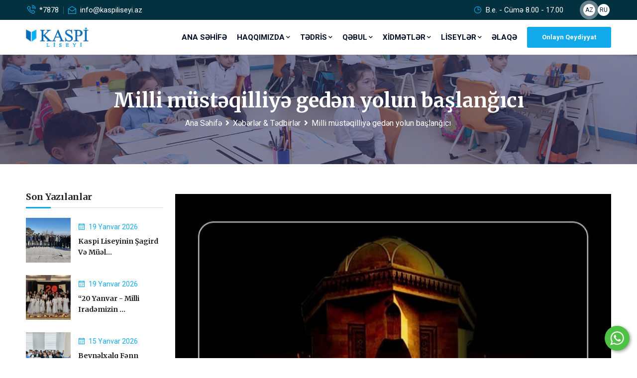

--- FILE ---
content_type: text/html; charset=UTF-8
request_url: https://kaspiliseyi.az/az/news/milli-musteqilliye-geden-yolun-baslangici-74
body_size: 8070
content:
<!DOCTYPE html>
<html lang="az">
<head>
	<meta charset="utf-8">
	<meta http-equiv="X-UA-Compatible" content="IE=edge">
	<base href="https://kaspiliseyi.az/app/views/site/">
	<meta name="description" content="Kaspi Təhsil Şirkətinin müəllim və şagird kollektivi 20 Yanvar şəhidlərinin xatirəsini ehtiramla anır Yanvarın 20-si Azə...">	<meta property="og:image" content="https://kaspiliseyi.az/uploads/63c9a1fd8effca6aab6db5ae9767e8867a94189bf42ea.jpg" />
	<title>Milli müstəqilliyə gedən yolun başlanğıcı</title>
	<meta name="format-detection" content="telephone=no">
	<!-- FAVICONS ICON -->
	<link rel="shortcut icon" type="image/x-icon" href="images/favicon.png" />
	<!-- MOBILE SPECIFIC -->
	<meta name="viewport" content="width=device-width, initial-scale=1">
	<!-- STYLESHEETS -->
	<link rel="preconnect" href="https://fonts.googleapis.com">
	<link rel="preconnect" href="https://fonts.gstatic.com" crossorigin>
	<link rel="stylesheet" href="https://fonts.googleapis.com/css2?family=Merriweather:ital,wght@0,300;0,400;0,700;0,900;1,300;1,400;1,700;1,900&amp;family=Poppins:ital,wght@0,300;0,400;0,500;0,600;0,700;1,300;1,400;1,500;1,600;1,700&amp;family=Roboto:ital,wght@0,100;0,300;0,400;0,500;0,700;0,900;1,100;1,300;1,400;1,500;1,700;1,900&amp;display=swap">
	<link rel="stylesheet" href="https://cdn.jsdelivr.net/npm/bootstrap-icons@1.8.3/font/bootstrap-icons.css">
	<link rel="stylesheet" href="css/plugins.css?ver=2204102324">
	<link rel="stylesheet" href="css/style.css?ver=2408081631">
	<link rel="stylesheet" href="css/skin/skin-1.css?ver=2204190050" class="skin">
	<link rel="stylesheet" href="css/templete.css?ver=2206091735">
	<!-- REVOLUTION SLIDER CSS -->
	<link rel="stylesheet" href="plugins/revolution/revolution/css/revolution.min.css">

	<!-- Google Tag Manager -->
	<script>(function(w,d,s,l,i){w[l]=w[l]||[];w[l].push({'gtm.start':
	new Date().getTime(),event:'gtm.js'});var f=d.getElementsByTagName(s)[0],
	j=d.createElement(s),dl=l!='dataLayer'?'&l='+l:'';j.async=true;j.src=
	'https://www.googletagmanager.com/gtm.js?id='+i+dl;f.parentNode.insertBefore(j,f);
	})(window,document,'script','dataLayer','GTM-5VJNP3B');</script>
	<!-- End Google Tag Manager -->

</head>
<body id="bg">

<!-- Google Tag Manager (noscript) -->
<noscript><iframe src="https://www.googletagmanager.com/ns.html?id=GTM-5VJNP3B"
height="0" width="0" style="display:none;visibility:hidden"></iframe></noscript>
<!-- End Google Tag Manager (noscript) -->

<div class="page-wraper">
<div id="loading-area"></div>
	<!-- header -->
    <header class="site-header mo-left header">
		<div class="top-bar">
			<div class="container">
				<div class="row d-flex justify-content-between align-items-center">
					<div class="dlab-topbar-left">
						<ul>
							<li><i class="la la-phone-volume"></i>  *7878</li>
							<li><i class="las la-envelope-open"></i> <a href="/cdn-cgi/l/email-protection#fe97909891be959f8d8e9792978d9b8797d09f84"><span class="__cf_email__" data-cfemail="adc4c3cbc2edc6ccdeddc4c1c4dec8d4c483ccd7">[email&#160;protected]</span></a></li>
						</ul>
					</div>
					<div class="dlab-topbar-right">
						<ul>
							<li><i class="la la-clock"></i>  B.e. - Cümə 8.00 - 17.00</li>
						</ul>	
					</div>
					<div class="dlab-topbar-right language-selector">
						<ul>
							<li class="active"><a href="https://kaspiliseyi.az/changeLang/?to=az">AZ</a></li>
							<li><a href="https://kaspiliseyi.az/changeLang/?to=ru">RU</a></li>
						</ul>
					</div>
				</div>
			</div>
		</div>
		<!-- main header -->
        <div class="sticky-header main-bar-wraper navbar-expand-lg">
            <div class="main-bar clearfix ">
                <div class="container clearfix">
                    <!-- website logo -->
                    <div class="logo-header mostion logo-dark">
						<a href="https://kaspiliseyi.az/az/"><img src="images/logo.png" alt=""></a>
					</div>
                    <!-- nav toggle button -->
                    <button class="navbar-toggler collapsed navicon justify-content-end" type="button" data-bs-toggle="collapse" data-bs-target="#navbarNavDropdown" aria-controls="navbarNavDropdown" aria-expanded="false" aria-label="Toggle navigation">
						<span></span>
						<span></span>
						<span></span>
					</button>
                    <!-- extra nav -->
                    <div class="extra-nav">
                        <div class="extra-cell">
                           <!-- <button id="quik-search-btn" type="button" class="site-button-link"><i class="la la-search"></i></button>  -->
							<a target="_blank" href="https://app.kaspisms.com/admission/website" class="site-button btnhover6">Onlayn Qeydiyyat</a>
						</div>
                    </div>
                    <!-- Quik search -->
                    <div class="dlab-quik-search ">
                        <form action="#">
                            <input name="search" value="" type="text" class="form-control" placeholder="Type to search">
                            <span id="quik-search-remove"><i class="ti-close"></i></span>
                        </form>
                    </div>
                    <!-- main nav -->
                    <div class="header-nav navbar-collapse collapse justify-content-end" id="navbarNavDropdown">
						<div class="logo-header d-md-block d-lg-none">
							<a href="https://kaspiliseyi.az/az/"><img src="images/logo.png" alt=""></a>
						</div>
                        <ul class="nav navbar-nav">	
							<li>
								<a href="https://kaspiliseyi.az/az/">Ana Səhifə</a>
							</li>
							<li>
								<a href="https://kaspiliseyi.az/az/about/">Haqqımızda<i class="fas fa-chevron-down"></i></a>
								<ul class="sub-menu header-about-pl"></ul>
							</li>
							<li>
								<a href="https://kaspiliseyi.az/az/teaching/">Tədris<i class="fas fa-chevron-down"></i></a>
								<ul class="sub-menu header-teaching-pl"></ul>
							</li>
							<li>
								<a href="https://kaspiliseyi.az/az/admission/">Qəbul<i class="fas fa-chevron-down"></i></a>
								<ul class="sub-menu header-admission-pl"></ul>
							</li>
							<li>
								<a href="https://kaspiliseyi.az/az/services/">Xidmətlər<i class="fas fa-chevron-down"></i></a>
								<ul class="sub-menu header-services-pl"></ul>
							</li>
							<li>
								<a href="https://kaspiliseyi.az/az/high-schools/">Liseylər<i class="fas fa-chevron-down"></i></a>
								<ul class="sub-menu header-high-school-pl">
								<li><a href="https://www.kaspi-international.az/en/" target="_blank">Kaspi Liseyi Beynəlxalq Məktəbi</a></li>
								</ul>
							</li>
							<li>
								<a href="https://kaspiliseyi.az/az/contact/">Əlaqə</a>
							</li>
						</ul>
						<div class="dlab-social-icon">
							<ul>
								<li><a class="site-button circle fab fa-facebook-f" href="javascript:void(0);"></a></li>
								<li><a class="site-button  circle fab fa-twitter" href="javascript:void(0);"></a></li>
								<li><a class="site-button circle fab fa-linkedin-in" href="javascript:void(0);"></a></li>
								<li><a class="site-button circle fab fa-instagram" href="javascript:void(0);"></a></li>
							</ul>
						</div>		
                    </div>
                </div>
            </div>
        </div>
        <!-- main header END -->
    </header>
    <!-- header END -->
	<!-- Content -->
    <div class="page-content bg-white">
        <!-- inner page banner -->
        <div class="dlab-bnr-inr overlay-black-middle bg-pt" style="background-image:url(images/banner/bnr1.jpg);">
            <div class="container">
                <div class="dlab-bnr-inr-entry">
                    <h1 class="text-white">Milli müstəqilliyə gedən yolun başlanğıcı</h1>
					<!-- Breadcrumb row -->
					<div class="breadcrumb-row">
						<ul class="list-inline">
							<li><a href="https://kaspiliseyi.az/az/">Ana Səhifə</a></li>
							<li><a href="https://kaspiliseyi.az/az/news/">Xəbərlər & Tədbirlər</a></li>
							<li>Milli müstəqilliyə gedən yolun başlanğıcı</li>
						</ul>
					</div>
					<!-- Breadcrumb row END -->
                </div>
            </div>
        </div>
        <!-- inner page banner END -->
        <!-- contact area -->
        <div class="content-area">
            <div class="container">
                <div class="row">
                    <!-- Side bar start -->
                    <div class="col-xl-3 col-lg-4 col-md-12 order-1 order-lg-0">
                        <aside class="side-bar sticky-top">
                            <div class="widget recent-posts-entry">
                                <h5 class="widget-title style-1">Son Yazılanlar</h5>
                                <div class="widget-post-bx">
																	                                   <div class="widget-post clearfix">
                                        <div class="dlab-post-media"> 
											<img src="https://kaspiliseyi.az/uploads/696e385ee7f2faf30e5bdcb1887833c65bdbb84066d1c_thumb.jpg" width="200" height="143" alt="Kaspi Liseyinin şagird və müəl..."> 
										</div>
                                        <div class="dlab-post-info">
                                            <div class="dlab-post-meta">
												<ul>
													<li class="post-date"> <i class="la la-calendar"></i> <strong>19 Yanvar 2026</strong></li>
												</ul>
											</div>
											<div class="dlab-post-header">
                                                <h6 class="post-title"><a href="https://kaspiliseyi.az/az/news/kaspi-liseyinin-sagird-ve-muel-624">Kaspi Liseyinin şagird və müəl...</a></h6>
                                            </div>
                                        </div>
                                    </div>
									                                   <div class="widget-post clearfix">
                                        <div class="dlab-post-media"> 
											<img src="https://kaspiliseyi.az/uploads/696e33022b56e4cc65a8066eb55121e8e2ce35adf3b16_thumb.jpeg" width="200" height="143" alt="“20 Yanvar - Milli iradəmizin ..."> 
										</div>
                                        <div class="dlab-post-info">
                                            <div class="dlab-post-meta">
												<ul>
													<li class="post-date"> <i class="la la-calendar"></i> <strong>19 Yanvar 2026</strong></li>
												</ul>
											</div>
											<div class="dlab-post-header">
                                                <h6 class="post-title"><a href="https://kaspiliseyi.az/az/news/20-yanvar-milli-irademizin-623">“20 Yanvar - Milli iradəmizin ...</a></h6>
                                            </div>
                                        </div>
                                    </div>
									                                   <div class="widget-post clearfix">
                                        <div class="dlab-post-media"> 
											<img src="https://kaspiliseyi.az/uploads/6968e96a2f85d20790d44fb610627d3fd9cf3e67c12a4_thumb.jpg" width="200" height="143" alt="Beynəlxalq fənn olimpiadaları ..."> 
										</div>
                                        <div class="dlab-post-info">
                                            <div class="dlab-post-meta">
												<ul>
													<li class="post-date"> <i class="la la-calendar"></i> <strong>15 Yanvar 2026</strong></li>
												</ul>
											</div>
											<div class="dlab-post-header">
                                                <h6 class="post-title"><a href="https://kaspiliseyi.az/az/news/beynelxalq-fenn-olimpiadalari-622">Beynəlxalq fənn olimpiadaları ...</a></h6>
                                            </div>
                                        </div>
                                    </div>
									                                   <div class="widget-post clearfix">
                                        <div class="dlab-post-media"> 
											<img src="https://kaspiliseyi.az/uploads/69679aed88c5b21256e84e4ad564af829b67bc6e9d02e_thumb.jpg" width="200" height="143" alt="“Düşüncə xətaları və həyatımız..."> 
										</div>
                                        <div class="dlab-post-info">
                                            <div class="dlab-post-meta">
												<ul>
													<li class="post-date"> <i class="la la-calendar"></i> <strong>14 Yanvar 2026</strong></li>
												</ul>
											</div>
											<div class="dlab-post-header">
                                                <h6 class="post-title"><a href="https://kaspiliseyi.az/az/news/dusunce-xetalari-ve-heyatimiz-621">“Düşüncə xətaları və həyatımız...</a></h6>
                                            </div>
                                        </div>
                                    </div>
																	                                </div>
                            </div>
                        </aside>
                    </div>
                    <!-- Side bar END -->
                    <!-- Left part start -->
                    <div class="col-xl-9 col-lg-8 col-md-12">
                        <!-- blog start -->
						<div class="blog-post blog-single sidebar">
							<div class="dlab-info">
								<div class="dlab-media">
									<a href="javascript:;"><img src="https://kaspiliseyi.az/uploads/63c9a1fd8effca6aab6db5ae9767e8867a94189bf42ea.jpg" alt="Milli müstəqilliyə gedən yolun başlanğıcı"></a>
								</div>
								<div class="dlab-post-meta">
									<ul>
										<li class="post-date"> <i class="la la-calendar"></i> <strong>20 Yanvar 2023</strong></li>
									</ul>
								</div>
								<h2 class="dlab-title">Milli müstəqilliyə gedən yolun başlanğıcı</h2>
								<div class="dlab-post-text text">
									<p>Kaspi Təhsil Şirkətinin müəllim və şagird kollektivi 20 Yanvar şəhidlərinin xatirəsini ehtiramla anır</p>

<p>Yanvarın 20-si Azərbaycan xalqının müstəqilliyi uğrunda mübarizə tarixinə qəhrəmanlıq səhifəsi kimi daxil olub. 33 il əvvəl baş verən qanlı faciə xalqımızın azadlıq uğrunda mübarizliyini olduğu kimi təcəssüm etdirir. O müdhiş gecədə həlak olan Vətənin oğul və qızları Azərbaycanın tarixinə parlaq səhifə yazdılar, xalqın milli azadlığı, müstəqilliyi üçün yol açdılar. Sovet İttifaqının yarıtmaz siyasətinə, Ermənistan azərbaycanlılarının deportasiyasına, ermənilərin azərbaycanlılara qarşı vəhşiliklərinə etiraz edən, azadlığına qovuşmaq istəyən xalqımızın mübarizlik ruhunu sındırmaq istəyən SSRİ rəhbərliyi xalqımıza qarşı qanlı terror törədib. O gecə Bakıya yeridilən sovet qoşun hissələri küçələrə çıxıb öz etirazlarını bildirən dinc əhalini ağır texnika və müxtəlif tipli silahlardan atəşə tutub. Nəticədə 150 insanımız qətlə yetirilib, 700-ə yaxını yaralanıb və xəsarət alıb.</p>

<p>Ümummilli Lider Heydər Əliyev həmin günlərdə özünün və ailəsinin həyatını təhlükəyə ataraq Azərbaycanın Moskvadakı daimi nümayəndəliyinə gəlmiş, kommunist partiyası rejiminin Azərbaycanda həyata keçirdiyi qanlı aksiyanı qətiyyətlə pisləmiş, xalqımıza qarşı törədilən bu cinayətə, günahsız insanların öldürülməsinə etirazını bildirmiş, təqsirkarların cəzalandırılmasını tələb etmişdir. Ulu öndər həmin günlərdə Azərbaycan xalqının kədərini bölüşməklə yanaşı, qanlı 20 Yanvar hadisəsinə ilk həqiqi siyasi qiymət vermişdir.&nbsp;</p>

<p>1990-cı ilin 20 Yanvar faciəsinə dövlət səviyyəsində tam siyasi-hüquqi qiymət verilib. 20 Yanvar &nbsp;Ümumxalq Hüzn Günü elan edilib.</p>

<p>Hər il bu tarixdə ölkəmizin bütün bölgələrində &nbsp;xatirə tədbirləri keçirilir. Yüz minlərlə insan qanlı Yanvar qurbanlarının xatirəsini yad etmək üçün Şəhidlər Xiyabanına axışır. Dünya ölkələrində yaşayan soydaşlarımız da faciə qurbanlarını ehtiramla yad edir.</p>

<p>20 Yanvar Azərbaycan xalqı üçün milli müstəqilliyə, azadlığa gedən yolun başlanğıcı kimi tarixləşib. Vətən müharibəsindəki tarixi zəfərimiz qanlı yanvar şəhidlərinin də arzusunu həyata keçirdi. &nbsp;Müzəffər Ali Baş Komandan İlham Əliyevin məqsədyönlü siyasəti və qətiyyəti, xalqımızın birliyi və Silahlı Qüvvələrimizin rəşadəti nəticəsində 30 ilə yaxın əsirlikdə qalan doğma torpaqlarımız azad edildi, ölkəmizin ərazi bütövlüyü bərpa olundu.</p>

<p>Kaspi Təhsil Şirkətinin müəssisələrində hər il 20 Yanvar şəhidlərinin xatirəsinə həsr olunan anım mərasimləri keçirilir. Təhsil müəssisəsinin bütün kollektivi torpaqlarımızın azadlığı uğrunda şəhid olan insanlarımızı ehtiramla yad edir, ruhları qarşısında baş əyir.</p>

<p>Allah bütün şəhidlərimizə rəhmət eləsin!</p>

<p>Kaspi.edu.az</p>
								</div>
							</div>
						</div>
						<!-- blog END -->
                    </div>
                    <!-- Left part END -->
                </div>
            </div>
		</div>
		<!-- contact area END -->
    </div>
    <!-- Content END -->
	<div class="section-full p-tb50 bg-primary text-white" id="subscribe">
		<div class="container">
			<div class="row align-items-center">
				<div class="col-md-7 m-md-b30">
					<h4>Yeniliklərə Abunə Olun</h4>
					<p class="m-b0">Tədris sahəsindəki fəaliyyətlərimizlə, eləcə də digər yeniliklərlə bağlı məlumat əldə etmək üçün abunə olun.</p>
				</div>
				<div class="col-md-5">
					<h4>E-Mail ünvanınız</h4>
					<form class="dzSubscribe style1" action="" method="post">
						<div class="dzSubscribeMsg"></div>
						<div class="input-group">
							<input name="dzEmail" required="required" type="email" class="form-control sbcEmail" placeholder="E-mail ünvanınızə daxil edin">
							<div class="input-group-addon">
								<button name="submit" value="Submit" type="button" class="site-button-secondry btnhover6 sbcBtn">Abunə Olun</button>
							</div>
						</div>
					</form>
				</div>
			</div>
		</div>
	</div>


	<a id="whatsapp-chat" href="https://wa.me/994555157878" target="_blank" aria-label="WhatsApp Chat">
		<svg viewBox="0 0 32 32" aria-hidden="true">
			<path d="M19.11 17.205c-.372 0-1.088 1.39-1.518 1.39a.63.63 0 0 1-.315-.1c-.802-.402-1.504-.817-2.163-1.447-.545-.516-1.146-1.29-1.46-1.963a.426.426 0 0 1-.073-.215c0-.33.99-.945.99-1.49 0-.143-.73-2.09-.832-2.335-.143-.372-.214-.487-.6-.487-.187 0-.36-.043-.53-.043-.302 0-.53.115-.746.315-.688.645-1.032 1.318-1.06 2.264v.114c-.015.99.472 1.977 1.017 2.78 1.23 1.82 2.506 3.41 4.554 4.34.616.287 2.035.888 2.722.888.817 0 2.15-.515 2.478-1.318.13-.33.244-.73.244-1.088 0-.058 0-.144-.03-.215-.1-.172-2.434-1.39-2.678-1.39zm-2.908 7.593c-1.747 0-3.48-.53-4.942-1.49L7.793 24.41l1.132-3.337a8.955 8.955 0 0 1-1.72-5.272c0-4.955 4.04-8.995 8.997-8.995S25.2 10.845 25.2 15.8c0 4.958-4.04 8.998-8.998 8.998zm0-19.798c-5.96 0-10.8 4.842-10.8 10.8 0 1.964.53 3.898 1.546 5.574L5 27.176l5.974-1.92a10.807 10.807 0 0 0 16.03-9.455c0-5.958-4.842-10.8-10.802-10.8z" fill="#fff" stroke-width="0"></path>
		</svg>
	</a>


    <!-- Footer -->
    <footer class="site-footer text-uppercase footer-white bgpt1">
        <div class="footer-top">
            <div class="container saf-footer">
                <div class="row">
					<div class="col-md-6 col-lg-3 col-sm-6 footer-col-4 mb-4 mb-sm-0">
                        <div class="widget widget_getintuch">
                            <h5 class="m-b30">Bizimlə Əlaqə</h5>
                            <ul>
                                
                                <li><i class="ti-mobile"></i><strong>Çağrı Mərkəzi</strong>*7878 </li>
								<li><i class="ti-email"></i><strong>E-mail</strong><a href="/cdn-cgi/l/email-protection#9bf2f5fdf4dbf0fae8ebf2f7f2e8fee2f2b5fae1"><span class="__cf_email__" data-cfemail="71181f171e311a100201181d18021408185f100b">[email&#160;protected]</span></a></li>
                            </ul>
                        </div>
						<div class="footer-social">
							<a href="https://www.facebook.com/KaspiLiseyi " target="_blank" rel="noopener">
								<div class="item">
									<i class="fab fa-facebook-f"></i>
								</div>
							</a>
							<a href="https://www.instagram.com/kaspiliseyi" target="_blank" rel="noopener">
								<div class="item">
									<i class="fab fa-instagram"></i>
								</div>
							</a>
							<a href="https://www.tiktok.com/@kaspi_liseyi " target="_blank" rel="noopener">
								<div class="item">
									<i class="fab fa-tiktok"></i>
								</div>
							</a>
							
							<a href="https://www.youtube.com/channel/UCuLk0Fm1_DLulvCm6QdIgqg " target="_blank" rel="noopener">
								<div class="item">
									<i class="fab fa-youtube"></i>
								</div>
							</a> 
						</div>
                    </div>
					
					<div class="col-md-6 col-lg-3 col-sm-6 col-5 footer-col-4">
                        <div class="widget widget_services border-0">
                            <h5 class="m-b30">Haqqımızda</h5>
                            <ul class="footer-about-pl"></ul>
                        </div>
                    </div>
					
                    <div class="col-md-6 col-lg-3 col-sm-6 col-7 footer-col-4">
                        <div class="widget widget_services border-0">
                            <h5 class="m-b30">Tədris</h5>
                            <ul class="footer-teaching-pl"></ul>
                        </div>
                    </div>
                    <div class="col-md-6 col-lg-3 col-sm-6 footer-col-4">
                        <div class="widget widget_gallery gallery-grid-4">
                            <h5 class="m-b30">Qalereya</h5>
                            <ul class="lightgallery">
                                <li class="img-effect2"> <span data-exthumbimage="images/gallery/pic1.jpg" class="check-km" data-src="images/gallery/pic1.jpg" ><img src="images/gallery/small/pic1.jpg" alt=""></span> </li>
                                <li class="img-effect2"> <span data-exthumbimage="images/gallery/pic2.jpg" class="check-km" data-src="images/gallery/pic2.jpg" ><img src="images/gallery/small/pic2.jpg" alt=""></span> </li>
                                <li class="img-effect2"> <span data-exthumbimage="images/gallery/pic3.jpg" class="check-km" data-src="images/gallery/pic3.jpg" ><img src="images/gallery/small/pic3.jpg" alt=""></span> </li>
                                <li class="img-effect2"> <span data-exthumbimage="images/gallery/pic4.jpg" class="check-km" data-src="images/gallery/pic4.jpg" ><img src="images/gallery/small/pic4.jpg" alt=""></span> </li>
                                <li class="img-effect2"> <span data-exthumbimage="images/gallery/pic5.jpg" class="check-km" data-src="images/gallery/pic5.jpg" ><img src="images/gallery/small/pic5.jpg" alt=""></span> </li>
                                <li class="img-effect2"> <span data-exthumbimage="images/gallery/pic6.jpg" class="check-km" data-src="images/gallery/pic6.jpg" ><img src="images/gallery/small/pic6.jpg" alt=""></span> </li>
								<li class="img-effect2"> <span data-exthumbimage="images/gallery/pic7.jpg" class="check-km" data-src="images/gallery/pic7.jpg" ><img src="images/gallery/small/pic7.jpg" alt=""></span> </li>
                                <li class="img-effect2"> <span data-exthumbimage="images/gallery/pic8.jpg" class="check-km" data-src="images/gallery/pic8.jpg" ><img src="images/gallery/small/pic8.jpg" alt=""></span> </li>
								<li class="img-effect2"> <span data-exthumbimage="images/gallery/pic9.jpg" class="check-km" data-src="images/gallery/pic9.jpg" ><img src="images/gallery/small/pic9.jpg" alt=""></span> </li>
								<li class="img-effect2"> <span data-exthumbimage="images/gallery/pic10.jpg" class="check-km" data-src="images/gallery/pic10.jpg" ><img src="images/gallery/small/pic10.jpg" alt=""></span> </li>
                                <li class="img-effect2"> <span data-exthumbimage="images/gallery/pic1.jpg" class="check-km" data-src="images/gallery/pic1.jpg" ><img src="images/gallery/small/pic1.jpg" alt=""></span> </li>
                                <li class="img-effect2"> <span data-exthumbimage="images/gallery/pic2.jpg" class="check-km" data-src="images/gallery/pic2.jpg" ><img src="images/gallery/small/pic2.jpg" alt=""></span> </li>
                            </ul>
                        </div>
                    </div>                    
                </div>
            </div>
        </div>
        <!-- footer bottom part -->
        <div class="footer-bottom">
            <div class="container">
                <div class="row">
                    <div class="col-md-6 col-sm-6 text-left "> <span>Copyright © 2026 Kaspi Liseyi. All Rights Reserved</span></div>
                    <div class="col-md-6 col-sm-6 text-right "> 
						<div class=""> 
							<ul>
								<li>Created by <a href="http://webcenter.az" target="_blank" style="color:white; text-decoration: none;">WebCenter.az</a></li> 
								 
							</ul>
						</div>
					</div>
                </div>
            </div>
        </div>
    </footer>
    <!-- Footer END -->
    <button class="scroltop style1 white icon-up" type="button"><i class="fas fa-arrow-up"></i></button>
</div>
<!-- JAVASCRIPT FILES ========================================= -->

<script data-cfasync="false" src="/cdn-cgi/scripts/5c5dd728/cloudflare-static/email-decode.min.js"></script><script src="js/jquery.min.js"></script><!-- JQUERY.MIN JS -->
<script src="plugins/wow/wow.js"></script><!-- WOW JS -->
<script src='https://unpkg.com/sweetalert/dist/sweetalert.min.js'></script>
<script>var baseurl='https://kaspiliseyi.az/'; var lang='az';</script>
<script src="plugins/bootstrap/js/bootstrap.bundle.min.js"></script><!-- BOOTSTRAP.MIN JS -->
<script src="plugins/bootstrap-select/bootstrap-select.min.js"></script><!-- FORM JS -->
<script src="plugins/bootstrap-touchspin/jquery.bootstrap-touchspin.js"></script><!-- FORM JS -->
<script src="plugins/magnific-popup/magnific-popup.js"></script><!-- MAGNIFIC POPUP JS -->
<script src="plugins/counter/waypoints-min.js"></script><!-- WAYPOINTS JS -->
<script src="plugins/counter/counterup.min.js"></script><!-- COUNTERUP JS -->
<script src="plugins/imagesloaded/imagesloaded.js"></script><!-- IMAGESLOADED -->
<script src="plugins/masonry/masonry-3.1.4.js"></script><!-- MASONRY -->
<script src="plugins/masonry/masonry.filter.js"></script><!-- MASONRY -->
<script src="plugins/owl-carousel/owl.carousel.js"></script><!-- OWL SLIDER -->
<script src="plugins/lightgallery/js/lightgallery-all.min.js"></script><!-- Lightgallery -->
<script src="js/plugins.js"></script><!-- CUSTOM FUCTIONS  -->
<script src="js/custom.js?ver=2204171855"></script><!-- CUSTOM FUCTIONS  -->
<script src="js/dz.carousel.js"></script><!-- SORTCODE FUCTIONS  -->
<script src="plugins/countdown/jquery.countdown.js"></script><!-- COUNTDOWN FUCTIONS  -->
<script src="js/dz.ajax.js"></script><!-- CONTACT JS  -->
<script src="plugins/rangeslider/rangeslider.js" ></script><!-- Rangeslider -->

<script src="js/jquery.lazy.min.js"></script>
<!-- REVOLUTION JS FILES -->
<script src="plugins/revolution/revolution/js/jquery.themepunch.tools.min.js"></script>
<script src="plugins/revolution/revolution/js/jquery.themepunch.revolution.min.js"></script>
<!-- Slider revolution 5.0 Extensions  (Load Extensions only on Local File Systems !  The following part can be removed on Server for On Demand Loading) -->
<script src="plugins/revolution/revolution/js/extensions/revolution.extension.actions.min.js"></script>
<script src="plugins/revolution/revolution/js/extensions/revolution.extension.carousel.min.js"></script>
<script src="plugins/revolution/revolution/js/extensions/revolution.extension.kenburn.min.js"></script>
<script src="plugins/revolution/revolution/js/extensions/revolution.extension.layeranimation.min.js"></script>
<script src="plugins/revolution/revolution/js/extensions/revolution.extension.navigation.min.js"></script>
<script src="plugins/revolution/revolution/js/extensions/revolution.extension.parallax.min.js"></script>
<script src="plugins/revolution/revolution/js/extensions/revolution.extension.slideanims.min.js"></script>
<script src="plugins/revolution/revolution/js/extensions/revolution.extension.video.min.js"></script>
<script src="js/rev.slider.js?ver=2206162042"></script>
<script>
jQuery(document).ready(function() {
	'use strict';
	dz_rev_slider_5();	
	$('.lazy').Lazy();
});	/*ready*/
</script>

<script defer src="https://static.cloudflareinsights.com/beacon.min.js/vcd15cbe7772f49c399c6a5babf22c1241717689176015" integrity="sha512-ZpsOmlRQV6y907TI0dKBHq9Md29nnaEIPlkf84rnaERnq6zvWvPUqr2ft8M1aS28oN72PdrCzSjY4U6VaAw1EQ==" data-cf-beacon='{"version":"2024.11.0","token":"851c02ae461e434ab2a4ae59cb912c53","r":1,"server_timing":{"name":{"cfCacheStatus":true,"cfEdge":true,"cfExtPri":true,"cfL4":true,"cfOrigin":true,"cfSpeedBrain":true},"location_startswith":null}}' crossorigin="anonymous"></script>
</body>
</html>

--- FILE ---
content_type: text/html; charset=UTF-8
request_url: https://kaspiliseyi.az/welcome/getHeaderElements
body_size: 484
content:
{"about_elements":[{"name":"Salamlama","link":"https:\/\/kaspiliseyi.az\/az\/about\/salamlama-1"},{"name":"Tarix\u00e7\u0259","link":"https:\/\/kaspiliseyi.az\/az\/about\/tarixce-2"},{"name":"Missiya-d\u0259y\u0259rl\u0259r","link":"https:\/\/kaspiliseyi.az\/az\/about\/missiya-deyerler-3"},{"name":"R\u0259hb\u0259rlik","link":"https:\/\/kaspiliseyi.az\/az\/about\/administration\/"},{"name":"M\u0259zunlar","link":"https:\/\/kaspiliseyi.az\/az\/about\/graduates\/"},{"name":"Karyera","link":"http:\/\/kaspi.edu.az\/az\/vacancies"}],"teaching_elements":[{"name":"T\u0259dris program\u0131","link":"https:\/\/kaspiliseyi.az\/az\/teaching\/tedris-programi-1"},{"name":"\u0130ngilis dilinin t\u0259drisi","link":"https:\/\/kaspiliseyi.az\/az\/teaching\/ingilis-dilinin-tedrisi-2"},{"name":"B\u00f6lm\u0259l\u0259r","link":"https:\/\/kaspiliseyi.az\/az\/teaching\/bolmeler-3"},{"name":"T\u0259hsil pill\u0259l\u0259ri","link":"https:\/\/kaspiliseyi.az\/az\/teaching\/tehsil-pilleleri-4"},{"name":"Akademik t\u0259qvim","link":"https:\/\/kaspiliseyi.az\/az\/teaching\/akademik-teqvim-5"},{"name":"X\u00fcsusi Proqramlar","link":"https:\/\/kaspiliseyi.az\/az\/teaching\/xususi-proqramlar-6"},{"name":"STEAM D\u0259rsl\u0259ri","link":"https:\/\/kaspiliseyi.az\/az\/teaching\/steam-dersleri-7"}],"admission_elements":[{"name":"Qeydiyyat","link":"https:\/\/app.kaspisms.com\/admission\/website"},{"name":"Q\u0259bul qaydalar\u0131","link":"https:\/\/kaspiliseyi.az\/az\/admission\/qebul-qaydalari-1"},{"name":"T\u0259hsil Haqq\u0131","link":"https:\/\/kaspiliseyi.az\/az\/admission\/tehsil-haqqi-3"},{"name":"\u00dcst\u00fcnl\u00fckl\u0259rimiz","link":"https:\/\/kaspiliseyi.az\/az\/admission\/ustunluklerimiz-2"},{"name":"Tez-Tez Veril\u0259n Suallar","link":"https:\/\/kaspiliseyi.az\/az\/admission\/faq\/"}],"service_elements":[{"name":"Klublar","link":"https:\/\/kaspiliseyi.az\/az\/services\/klublar-5"},{"name":"Tibbi Xidm\u0259t","link":"https:\/\/kaspiliseyi.az\/az\/services\/tibbi-xidmet-6"},{"name":"Yem\u0259kxana","link":"https:\/\/kaspiliseyi.az\/az\/services\/yemekxana-10"},{"name":"N\u0259qliyyat","link":"https:\/\/kaspiliseyi.az\/az\/services\/neqliyyat-11"},{"name":"Kaspi SMS","link":"https:\/\/kaspiliseyi.az\/az\/services\/kaspi-sms-2"},{"name":"Psixoloji D\u0259st\u0259k","link":"https:\/\/kaspiliseyi.az\/az\/services\/psixoloji-destek-3"}],"high_school_elements":[{"name":"Kaspi Liseyi Bak\u0131xanov","link":"https:\/\/kaspiliseyi.az\/az\/high-schools\/kaspi-liseyi-bakixanov-1"},{"name":"Kaspi Liseyi A\u011f \u015e\u0259h\u0259r","link":"https:\/\/kaspiliseyi.az\/az\/high-schools\/kaspi-liseyi-ag-seher-2"},{"name":"Kaspi Liseyi Sumqay\u0131t","link":"https:\/\/kaspiliseyi.az\/az\/high-schools\/kaspi-liseyi-sumqayit-3"}]}

--- FILE ---
content_type: text/css
request_url: https://kaspiliseyi.az/app/views/site/css/style.css?ver=2408081631
body_size: 60100
content:
/*
======================================
  * CSS TABLE CONTENT *  
======================================

1. GENERAL

2. HEADINGS

3. TEXT & PARAGRAPH

4. LISTS

5. BOX SPACING (inner & outer)
	>padding
	>marging
	
6. BOX MAX-WIDTH CSS

7. POSITIONS ( absolute & relative & statice & z-index )

8. COLOR (text & background)
	>text color
	>background color

9. IMAGES OVERLAY EFFECTS (overly animation on images)

10. IMAGES EFFECTS (image animation in images)
	 >image-opacity
	 >image-zoom
	 >image-zoom-slow
	 >image-shrink
	 >image-side-pan
	 >image-vertical-pan
	 >image-fade-in
	 >image-fade-out 
	 >image-rotate
	 >image-sepia
	 >image-blurr
	 >image-blurr-invert
	 >image off color
	 >image on color
 

11. CONTENT SHOW ON IMAGE BOX
 
12. FORM ELEMENTS

13. WP DEFAULT

14. HEADER (top part of page)

15. PAGE TOP BAR (left & right content)

16. LOGO ( company identify  symbol )

17. MAIN BAR ( place logo & main-navigation )

18. NAVIGATIONS
	>mena-menu
	>mobile-menu
	>footer-menu
	
19. BANNER

20. SLIDER
	>rs slider
	>owl slider
	
21. BLOG
	
22. WIDGETS

23. CUSTOMIZE CSS
	>set-radius
	>transition
	>float-clearfix
	
24. SORTCODES 
	>Buttons
	>Title separators		
	>Deviders	
	>Lists & bullets	
	>Tabs
	>Accordians		
	>Carousels	
	>Testimonials	
	>Pricing table
	>Alert box	
	>Modal pop
	>Social icons
	>Breadcrumb
	>Tables
	>Image effects

25. PAGINATION

26. FOOTER

27. PAGE-CONTENT

28. INNER-CONTENT

29. SIDE-NAV

30. CONTACT

31. SHOPPING

======================================
  * END TABLE CONTENT *  
======================================
*/
/*--------------------------------------------------------------
1. GENERAL
---------------------------------------------------------------*/
body, html {
     -moz-osx-font-smoothing: grayscale;
}
body {
    background-color: #fff;
    font-family: "Roboto", sans-serif;
    font-size: 16px;
    font-weight: 400;
    color:#6f6f6f;
    padding: 0;
    margin: 0;
    overflow-x: hidden;
	-webkit-font-smoothing: antialiased;
    font-smoothing: antialiased;
}
a {
    color: #EFBB20;
    outline: 0 none;
    text-decoration: none;
}
a:hover,
a:focus {
    text-decoration: none;
    outline: 0 none;
}
a:active,
a:hover {
    color: #333333;
}
p a {
    color: #333333;
}
img {
    border-style: none;
    height: auto;
    max-width: 100%;
    vertical-align: middle;
}
hr {
    clear: both;
}
button, 
select{
	outline: none;
}

section,
article,
aside,
details,
figcaption,
figure,
footer,
header,
hgroup,
main,
menu,
nav,
summary {
    display: block;
}
address {
    font-style: italic;
}
table {
    background-color: transparent;
    width: 100%;
}
table thead th {
    color: #333;
}
table td {
    padding: 15px 10px;
}
p,
address,
pre,
hr,
ul,
ol,
dl,
dd,
table {
    margin-bottom: 24px;
}
 ::selection {
     color: #000;
     background:#dbdbdb;
}
 ::-moz-selection {
     color:#000;
     background:#dbdbdb;
}
.overflow-hide {
    overflow: hidden;
}
.overflow-auto {
    overflow: auto;
}
.clear {
    clear: both;
}
.pull-none {
    float: none;
}
::-moz-selection {
    background: #3396d1;
    color: #fff;
}
::selection {
    background: #3396d1;
    color: #fff;
}
.op{
	font-family: 'Open Sans', sans-serif;
}
.dis-block{
	display:block;
	width: 100%;
}
/*---------------------------------------------------------------
2. HEADINGS
---------------------------------------------------------------*/

h1,
h2,
h3,
h4,
h5,
h6 {
    color: #232323;
    font-family: 'Merriweather', serif;
}
h1 a,
h2 a,
h3 a,
h4 a,
h5 a,
h6 a {
    color: #232323;
}
h1 {
    font-size: 36px;
    line-height: 45px;
    margin-bottom: 25px;
}
h2 {
    font-size: 32px;
    line-height: 45px;
    margin-bottom: 25px;
}
h3 {
    font-size: 28px;
    line-height: 35px;
    margin-bottom: 20px;
}
h4 {
    font-size: 22px;
    line-height: 28px;
    margin-bottom: 15px;
}
h5 {
    font-size: 18px;
    line-height: 24px;
    margin-bottom: 10px;
}
h6 {
    font-size: 16px;
    line-height: 22px;
    margin-bottom: 10px;
}
/*---------------------------------------------------------------
3. TEXT & PARAGRAPH
---------------------------------------------------------------*/

p {
    line-height: 1.5;
    margin-bottom: 24px;
}
strong {
    font-weight: 400;
}
.bg-primary,
.bg-primary a:hover{ 
	color:#fff; 
}
/*text align*/

.text-left {
    text-align: left;
}
.text-center {
    text-align: center;
}
.text-right {
    text-align: right;
}
.text-justify {
    text-align: justify
}
/*text vertical align*/

.v-align-t {
    vertical-align: top;
}
.v-align-m {
    vertical-align: middle;
}
.v-align-b {
    vertical-align: bottom;
}
/*text no line brack*/

.text-nowrap {
    white-space: nowrap
}
/*text transform*/

.text-lowercase {
    text-transform: lowercase
}
.text-uppercase {
    text-transform: uppercase
}
.text-capitalize {
    text-transform: capitalize
}
/*text size*/
.font-10 {
    font-size: 10px;
}
.font-12 {
    font-size: 12px;
}
.font-13 {
    font-size: 13px;
}
.font-14 {
    font-size: 14px;
}
.font-16 {
    font-size: 16px;
}
.font-18 {
    font-size: 18px;
}
.font-20 {
    font-size: 20px;
}
.font-22 {
    font-size: 22px;
}
.font-24 {
    font-size: 24px;
}
.font-26 {
    font-size: 26px;
}
.font-30 {
    font-size: 30px;
    line-height: 40px;
}
.font-35 {
    font-size: 35px;
	line-height:45px;
}
.font-40 {
    font-size: 40px;
	line-height:50px;
}
.font-45 {
    font-size: 45px;
	line-height:55px;
}
.font-50 {
    font-size: 50px;
	line-height:65px;
}
.font-55 {
    font-size: 55px;
	line-height:65px;
}
.font-60 {
    font-size: 60px;
	line-height:70px;
}
.font-70 {
    font-size: 70px;
	line-height:80px;
}
.font-75 {
    font-size: 75px;
	line-height:85px;
}
.font-80 {
    font-size: 80px;
	line-height:90px;
}
.font-90 {
    font-size: 90px;
	line-height:100px;
}
.font-100 {
    font-size: 100px;
	line-height:110px;
}
/*text weight*/

.font-weight-300 {
    font-weight: 300;
}
.font-weight-400 {
    font-weight: 400;
}
.font-weight-500 {
    font-weight: 500;
}
.font-weight-600 {
    font-weight: 600;
}
.font-weight-700 {
    font-weight: 700;
}
.font-weight-800 {
    font-weight: 800;
}
.font-weight-900 {
    font-weight: 900;
}

.sec-title .title {
	font-size: 35px;
	font-weight: 600;
}
/*---------------------------------------------------------------
4. LISTS
---------------------------------------------------------------*/

dl,
ul,
ol {
    list-style-position: outside;
    padding: 0;
}
ul,
ol {
    margin-bottom: 24px;
}
ul li,
ol li {
    padding: 0;
}
dl {
    margin-left: 0;
    margin-bottom: 30px;
}
dl dd {
    margin-bottom: 10px;
}
.list-inline > li{
	padding-left:2px;
	padding-right:2px;
	display:inline-block;
}
/*---------------------------------------------------------------
5. BOX SPACING (inner & outer)
	>padding
	>marging
---------------------------------------------------------------*/
/*== >padding (around) ======*/

.p-a0 {
    padding: 0;
}
.p-a5 {
    padding: 5px;
}
.p-a10 {
    padding: 10px;
}
.p-a15 {
    padding: 15px;
}
.p-a20 {
    padding: 20px;
}
.p-a25 {
    padding: 25px;
}
.p-a30 {
    padding: 30px;
}
.p-a40 {
    padding: 40px;
}
.p-a50 {
    padding: 50px;
}
.p-a60 {
    padding: 60px;
}
.p-a70 {
    padding: 70px;
}
.p-a80 {
    padding: 80px;
}
.p-a90 {
    padding: 90px;
}
.p-a100 {
    padding: 100px;
}
/*== >Padding (top) ==*/

.p-t0 {
    padding-top: 0;
}
.p-t5 {
    padding-top: 5px;
}
.p-t10 {
    padding-top: 10px;
}
.p-t15 {
    padding-top: 15px;
}
.p-t20 {
    padding-top: 20px;
}
.p-t30 {
    padding-top: 30px;
}
.p-t40 {
    padding-top: 40px;
}
.p-t50 {
    padding-top: 50px;
}
.p-t60 {
    padding-top: 60px;
}
.p-t70 {
    padding-top: 70px;
}
.p-t80 {
    padding-top: 80px;
}
.p-t90 {
    padding-top: 90px;
}
.p-t100 {
    padding-top: 100px;
}
/*== >Padding (bottom) ==*/

.p-b0 {
    padding-bottom: 0;
}
.p-b5 {
    padding-bottom: 5px;
}
.p-b10 {
    padding-bottom: 10px;
}
.p-b15 {
    padding-bottom: 15px;
}
.p-b20 {
    padding-bottom: 20px;
}
.p-b30 {
    padding-bottom: 30px;
}
.p-b40 {
    padding-bottom: 40px;
}
.p-b50 {
    padding-bottom: 50px;
}
.p-b60 {
    padding-bottom: 60px;
}
.p-b70 {
    padding-bottom: 70px;
}
.p-b80 {
    padding-bottom: 80px;
}
.p-b90 {
    padding-bottom: 90px;
}
.p-b100 {
    padding-bottom: 100px;
}
/*== >Padding (left) ==*/

.p-l0 {
    padding-left: 0;
}
.p-l5 {
    padding-left: 5px;
}
.p-l10 {
    padding-left: 10px;
}
.p-l15 {
    padding-left: 15px;
}
.p-l20 {
    padding-left: 20px;
}
.p-l30 {
    padding-left: 30px;
}
.p-l40 {
    padding-left: 40px;
}
.p-l50 {
    padding-left: 50px;
}
.p-l60 {
    padding-left: 60px;
}
.p-l70 {
    padding-left: 70px;
}
.p-l80 {
    padding-left: 80px;
}
.p-l90 {
    padding-left: 90px;
}
.p-l100 {
    padding-left: 100px;
}
/*== >Padding (right) ==*/

.p-r0 {
    padding-right: 0;
}
.p-r5 {
    padding-right: 5px;
}
.p-r10 {
    padding-right: 10px;
}
.p-r15 {
    padding-right: 15px;
}
.p-r20 {
    padding-right: 20px;
}
.p-r30 {
    padding-right: 30px;
}
.p-r40 {
    padding-right: 40px;
}
.p-r50 {
    padding-right: 50px;
}
.p-r60 {
    padding-right: 60px;
}
.p-r70 {
    padding-right: 70px;
}
.p-r80 {
    padding-right: 80px;
}
.p-r90 {
    padding-right: 90px;
}
.p-r100 {
    padding-right: 100px;
}
/*== >Padding (left right) ==*/

.p-lr0 {
    padding-left: 0;
    padding-right: 0;
}
.p-lr5 {
    padding-left: 5px;
    padding-right: 5px;
}
.p-lr10 {
    padding-left: 10px;
    padding-right: 10px;
}
.p-lr15 {
    padding-left: 15px;
    padding-right: 15px;
}
.p-lr20 {
    padding-left: 20px;
    padding-right: 20px;
}
.p-lr30 {
    padding-left: 30px;
    padding-right: 30px;
}
.p-lr40 {
    padding-left: 40px;
    padding-right: 40px;
}
.p-lr50 {
    padding-left: 50px;
    padding-right: 50px;
}
.p-lr60 {
    padding-left: 60px;
    padding-right: 60px;
}
.p-lr70 {
    padding-left: 70px;
    padding-right: 70px;
}
.p-lr80 {
    padding-left: 80px;
    padding-right: 80px;
}
.p-lr90 {
    padding-left: 90px;
    padding-right: 90px;
}
.p-lr100 {
    padding-left: 100px;
    padding-right: 100px;
}
/*== >Padding (top bottom) ==*/

.p-tb0 {
    padding-bottom: 0;
    padding-top: 0;
}
.p-tb5 {
    padding-bottom: 5px;
    padding-top: 5px;
}
.p-tb10 {
    padding-bottom: 10px;
    padding-top: 10px;
}
.p-tb15 {
    padding-bottom: 15px;
    padding-top: 15px;
}
.p-tb20 {
    padding-bottom: 20px;
    padding-top: 20px;
}
.p-tb30 {
    padding-bottom: 30px;
    padding-top: 30px;
}
.p-tb40 {
    padding-bottom: 40px;
    padding-top: 40px;
}
.p-tb50 {
    padding-bottom: 50px;
    padding-top: 50px;
}
.p-tb60 {
    padding-bottom: 60px;
    padding-top: 60px;
}
.p-tb70 {
    padding-bottom: 70px;
    padding-top: 70px;
}
.p-tb80 {
    padding-bottom: 80px;
    padding-top: 80px;
}
.p-tb90 {
    padding-bottom: 90px;
    padding-top: 90px;
}
.p-tb100 {
    padding-bottom: 100px;
    padding-top: 100px;
}
/*== >margin (around) ======*/

.m-auto {
    margin: auto;
}
.m-a0 {
    margin: 0;
}
.m-a5 {
    margin: 5px;
}
.m-a10 {
    margin: 10px;
}
.m-a15 {
    margin: 15px;
}
.m-a20 {
    margin: 20px;
}
.m-a30 {
    margin: 30px;
}
.m-a40 {
    margin: 40px;
}
.m-a50 {
    margin: 50px;
}
.m-a60 {
    margin: 60px;
}
.m-a70 {
    margin: 70px;
}
.m-a80 {
    margin: 80px;
}
.m-a90 {
    margin: 90px;
}
.m-a100 {
    margin: 100px;
}
/*== >marging (top) ==*/

.m-t0 {
    margin-top: 0;
}
.m-t5 {
    margin-top: 5px;
}
.m-t10 {
    margin-top: 10px;
}
.m-t15 {
    margin-top: 15px;
}
.m-t20 {
    margin-top: 20px;
}
.m-t30 {
    margin-top: 30px;
}
.m-t40 {
    margin-top: 40px;
}
.m-t50 {
    margin-top: 50px;
}
.m-t60 {
    margin-top: 60px;
}
.m-t70 {
    margin-top: 70px;
}
.m-t80 {
    margin-top: 80px;
}
.m-t90 {
    margin-top: 90px;
}
.m-t100 {
    margin-top: 100px;
}
/*== >marging (bottom) ==*/

.m-b0 {
    margin-bottom: 0;
}
.m-b5 {
    margin-bottom: 5px;
}
.m-b10 {
    margin-bottom: 10px;
}
.m-b15 {
    margin-bottom: 15px;
}
.m-b20 {
    margin-bottom: 20px;
}
.m-b30 {
    margin-bottom: 30px;
}
.m-b40 {
    margin-bottom: 40px;
}
.m-b50 {
    margin-bottom: 50px;
}
.m-b60 {
    margin-bottom: 60px;
}
.m-b70 {
    margin-bottom: 70px;
}
.m-b80 {
    margin-bottom: 80px;
}
.m-b90 {
    margin-bottom: 90px;
}
.m-b100 {
    margin-bottom: 100px;
}
/*== >marging (left) ==*/

.m-l0 {
    margin-left: 0;
}
.m-l5 {
    margin-left: 5px;
}
.m-l10 {
    margin-left: 10px;
}
.m-l15 {
    margin-left: 15px;
}
.m-l20 {
    margin-left: 20px;
}
.m-l30 {
    margin-left: 30px;
}
.m-l40 {
    margin-left: 40px;
}
.m-l50 {
    margin-left: 50px;
}
.m-l60 {
    margin-left: 60px;
}
.m-l70 {
    margin-left: 70px;
}
.m-l80 {
    margin-left: 80px;
}
.m-l90 {
    margin-left: 90px;
}
.m-l100 {
    margin-left: 100px;
}
/*== >marging (right) ==*/

.m-r0 {
    margin-right: 0;
}
.m-r5 {
    margin-right: 5px;
}
.m-r10 {
    margin-right: 10px;
}
.m-r15 {
    margin-right: 15px;
}
.m-r20 {
    margin-right: 20px;
}
.m-r30 {
    margin-right: 30px;
}
.m-r40 {
    margin-right: 40px;
}
.m-r50 {
    margin-right: 50px;
}
.m-r60 {
    margin-right: 60px;
}
.m-r70 {
    margin-right: 70px;
}
.m-r80 {
    margin-right: 80px;
}
.m-r90 {
    margin-right: 90px;
}
.m-r100 {
    margin-right: 100px;
}
/*== >marging (left right) ==*/

.m-lr0 {
    margin-left: 0;
    margin-right: 0;
}
.m-lr5 {
    margin-left: 5px;
    margin-right: 5px;
}
.m-lr10 {
    margin-left: 10px;
    margin-right: 10px;
}
.m-lr15 {
    margin-left: 15px;
    margin-right: 15px;
}
.m-lr20 {
    margin-left: 20px;
    margin-right: 20px;
}
.m-lr30 {
    margin-left: 30px;
    margin-right: 30px;
}
.m-lr40 {
    margin-left: 40px;
    margin-right: 40px;
}
.m-lr50 {
    margin-left: 50px;
    margin-right: 50px;
}
.m-lr60 {
    margin-left: 60px;
    margin-right: 60px;
}
.m-lr70 {
    margin-left: 70px;
    margin-right: 70px;
}
.m-lr80 {
    margin-left: 80px;
    margin-right: 80px;
}
.m-lr90 {
    margin-left: 90px;
    margin-right: 90px;
}
.m-lr100 {
    margin-left: 100px;
    margin-right: 100px;
}
/*== >marging (top bottom) ==*/

.m-tb0 {
    margin-bottom: 0;
    margin-top: 0;
}
.m-tb5 {
    margin-bottom: 5px;
    margin-top: 5px;
}
.m-tb10 {
    margin-bottom: 10px;
    margin-top: 10px;
}
.m-tb15 {
    margin-bottom: 15px;
    margin-top: 15px;
}
.m-tb20 {
    margin-bottom: 20px;
    margin-top: 20px;
}
.m-tb30 {
    margin-bottom: 30px;
    margin-top: 30px;
}
.m-tb40 {
    margin-bottom: 40px;
    margin-top: 40px;
}
.m-tb50 {
    margin-bottom: 50px;
    margin-top: 50px;
}
.m-tb60 {
    margin-bottom: 60px;
    margin-top: 60px;
}
.m-tb70 {
    margin-bottom: 70px;
    margin-top: 70px;
}
.m-tb80 {
    margin-bottom: 80px;
    margin-top: 80px;
}
.m-tb90 {
    margin-bottom: 90px;
    margin-top: 90px;
}
.m-tb100 {
    margin-bottom: 100px;
    margin-top: 100px;
}
/*== > colum gap less ==*/

.no-col-gap [class*="col-xs-"],
.no-col-gap [class*="col-sm-"],
.no-col-gap [class*="col-md-"],
.no-col-gap [class*="col-lg-"] {
    padding-left: 0;
    padding-right: 0;
}
@media only screen and (max-width: 1200px) {
	.m-lg-t0   	{ margin-top: 0;     }
	.m-lg-t5   	{ margin-top: 5px;   }
	.m-lg-t10 	{ margin-top: 10px;  }
	.m-lg-t15 	{ margin-top: 15px;  }
	.m-lg-t20 	{ margin-top: 20px;  }
	.m-lg-t30 	{ margin-top: 30px;  }
	.m-lg-t40 	{ margin-top: 40px;  }
	.m-lg-t50 	{ margin-top: 50px;  }
	.m-lg-t60 	{ margin-top: 60px;  }
	.m-lg-t70 	{ margin-top: 70px;  }
	.m-lg-t80 	{ margin-top: 80px;  }
	.m-lg-t90 	{ margin-top: 90px;  }
	.m-lg-t100    { margin-top: 100px; }
	
	.m-lg-b0   	{ margin-bottom: 0;     }
	.m-lg-b5   	{ margin-bottom: 5px;   }
	.m-lg-b10 	{ margin-bottom: 10px;  }
	.m-lg-b15 	{ margin-bottom: 15px;  }
	.m-lg-b20 	{ margin-bottom: 20px;  }
	.m-lg-b30 	{ margin-bottom: 30px;  }
	.m-lg-b40 	{ margin-bottom: 40px;  }
	.m-lg-b50 	{ margin-bottom: 50px;  }
	.m-lg-b60 	{ margin-bottom: 60px;  }
	.m-lg-b70 	{ margin-bottom: 70px;  }
	.m-lg-b80 	{ margin-bottom: 80px;  }
	.m-lg-b90 	{ margin-bottom: 90px;  }
	.m-lg-b100    { margin-bottom: 100px; }
}
@media only screen and (max-width: 991px) {
	.m-md-t0   	{ margin-top: 0;     }
	.m-md-t5   	{ margin-top: 5px;   }
	.m-md-t10 	{ margin-top: 10px;  }
	.m-md-t15 	{ margin-top: 15px;  }
	.m-md-t20 	{ margin-top: 20px;  }
	.m-md-t30 	{ margin-top: 30px;  }
	.m-md-t40 	{ margin-top: 40px;  }
	.m-md-t50 	{ margin-top: 50px;  }
	.m-md-t60 	{ margin-top: 60px;  }
	.m-md-t70 	{ margin-top: 70px;  }
	.m-md-t80 	{ margin-top: 80px;  }
	.m-md-t90 	{ margin-top: 90px;  }
	.m-md-t100    { margin-top: 100px; }
	
	.m-md-b0   	{ margin-bottom: 0;     }
	.m-md-b5   	{ margin-bottom: 5px;   }
	.m-md-b10 	{ margin-bottom: 10px;  }
	.m-md-b15 	{ margin-bottom: 15px;  }
	.m-md-b20 	{ margin-bottom: 20px;  }
	.m-md-b30 	{ margin-bottom: 30px;  }
	.m-md-b40 	{ margin-bottom: 40px;  }
	.m-md-b50 	{ margin-bottom: 50px;  }
	.m-md-b60 	{ margin-bottom: 60px;  }
	.m-md-b70 	{ margin-bottom: 70px;  }
	.m-md-b80 	{ margin-bottom: 80px;  }
	.m-md-b90 	{ margin-bottom: 90px;  }
	.m-md-b100    { margin-bottom: 100px; }
}
@media only screen and (max-width: 767px) {
	.m-sm-t0   	{ margin-top: 0;     }
	.m-sm-t5   	{ margin-top: 5px;   }
	.m-sm-t10 	{ margin-top: 10px;  }
	.m-sm-t15 	{ margin-top: 15px;  }
	.m-sm-t20 	{ margin-top: 20px;  }
	.m-sm-t30 	{ margin-top: 30px;  }
	.m-sm-t40 	{ margin-top: 40px;  }
	.m-sm-t50 	{ margin-top: 50px;  }
	.m-sm-t60 	{ margin-top: 60px;  }
	.m-sm-t70 	{ margin-top: 70px;  }
	.m-sm-t80 	{ margin-top: 80px;  }
	.m-sm-t90 	{ margin-top: 90px;  }
	.m-sm-t100    { margin-top: 100px; }
	
	.m-sm-b0   	{ margin-bottom: 0;     }
	.m-sm-b5   	{ margin-bottom: 5px;   }
	.m-sm-b10 	{ margin-bottom: 10px;  }
	.m-sm-b15 	{ margin-bottom: 15px;  }
	.m-sm-b20 	{ margin-bottom: 20px;  }
	.m-sm-b30 	{ margin-bottom: 30px;  }
	.m-sm-b40 	{ margin-bottom: 40px;  }
	.m-sm-b50 	{ margin-bottom: 50px;  }
	.m-sm-b60 	{ margin-bottom: 60px;  }
	.m-sm-b70 	{ margin-bottom: 70px;  }
	.m-sm-b80 	{ margin-bottom: 80px;  }
	.m-sm-b90 	{ margin-bottom: 90px;  }
	.m-sm-b100    { margin-bottom: 100px; }
}
@media only screen and (max-width: 576px) {
	.m-xs-t0   	{ margin-top: 0;     }
	.m-xs-t5   	{ margin-top: 5px;   }
	.m-xs-t10 	{ margin-top: 10px;  }
	.m-xs-t15 	{ margin-top: 15px;  }
	.m-xs-t20 	{ margin-top: 20px;  }
	.m-xs-t30 	{ margin-top: 30px;  }
	.m-xs-t40 	{ margin-top: 40px;  }
	.m-xs-t50 	{ margin-top: 50px;  }
	.m-xs-t60 	{ margin-top: 60px;  }
	.m-xs-t70 	{ margin-top: 70px;  }
	.m-xs-t80 	{ margin-top: 80px;  }
	.m-xs-t90 	{ margin-top: 90px;  }
	.m-xs-t100    { margin-top: 100px; }
	
	.m-xs-b0   	{ margin-bottom: 0;     }
	.m-xs-b5   	{ margin-bottom: 5px;   }
	.m-xs-b10 	{ margin-bottom: 10px;  }
	.m-xs-b15 	{ margin-bottom: 15px;  }
	.m-xs-b20 	{ margin-bottom: 20px;  }
	.m-xs-b30 	{ margin-bottom: 30px;  }
	.m-xs-b40 	{ margin-bottom: 40px;  }
	.m-xs-b50 	{ margin-bottom: 50px;  }
	.m-xs-b60 	{ margin-bottom: 60px;  }
	.m-xs-b70 	{ margin-bottom: 70px;  }
	.m-xs-b80 	{ margin-bottom: 80px;  }
	.m-xs-b90 	{ margin-bottom: 90px;  }
	.m-xs-b100    { margin-bottom: 100px; }
}
/*---------------------------------------------------------------
6. BOX MAX-WIDTH CSS
---------------------------------------------------------------*/
.max-w50 {
    max-width: 50px;
}
.max-w60 {
    max-width: 60px;
}
.max-w80 {
    max-width: 80px;
}
.max-w100 {
    max-width: 100px;
}
.max-w200 {
    max-width: 200px;
}
.max-w300 {
    max-width: 300px;
}
.max-w400 {
    max-width: 400px;
}
.max-w500 {
    max-width: 500px;
}
.max-w600 {
    max-width: 600px;
}
.max-w700 {
    max-width: 700px;
}
.max-w800 {
    max-width: 800px;
}
.max-w900 {
    max-width: 900px;
}
.max-w1000 {
    max-width: 1000px;
}
/*---------------------------------------------------------------
7. POSITIONS ( absolute & relative & statice & z-index )
---------------------------------------------------------------*/

.absolute {
    position: absolute;
}
.relative {
    position: relative;
}
.static {
    position: static;
}
.z-index1 {
    z-index: 1;
}
.z-index2 {
    z-index: 2;
}
.z-index3 {
    z-index: 3;
}
.z-index4 {
    z-index: 4;
}
.z-index5 {
    z-index: 5;
}
.z-index6 {
    z-index: 6;
}
.z-index7 {
    z-index: 7;
}
.z-index8 {
    z-index: 8;
}
.z-index9 {
    z-index: 9;
}
.z-index10 {
    z-index: 10;
}
.z-index100 {
    z-index: 100;
}
.z-index999 {
    z-index: 999;
}
/*---------------------------------------------------------------
8. COLOR (text & background)
	>text color
	>background color
---------------------------------------------------------------*/
/*=== >text color ===*/

.text-white {
    color: #fff;
}
.text-black {
    color: #000;
}
.text-gray {
    color: #f5f6f6;
}
.text-gray-dark {
    color: #d3d3d3;
}
.text-red {
    color: #FF4045;
}
.text-yellow {
    color: #ffb822;
}
.text-yellow-light {
    color: #FEC215;
}
.text-pink{
    color: #ff3c85;
}
.text-blue{
    color: #007fff;
}
.text-green{
    color: #34bfa3;
}
.text-orange{
    color: #ff7901;
}
/*=== >background color ===*/
.bg-secondry {
    background-color: #191f23;
}
.bg-transparent {
    background-color: transparent;
}
.bg-white {
    background-color: #FFF;
}
.bg-black {
    background-color: #000;
}
.bg-black-light {
    background-color: #1C1C1C;
}
.bg-gray {
    background-color: #F7F9FB;
}
.bg-gray-dark {
    background-color: #d3d3d3;
}
.bg-red {
    background-color: #FF4045;
}
.bg-green {
    background-color: #34bfa3;
}
.bg-yellow {
    background-color: #ffb822;
}
.bg-pink {
    background-color: #ff3c85;
}
.bg-blue {
    background-color: #007fff;
}
.bg-orange {
    background-color: #ff7901;
}
/* bg transperent */
.bg-tpw1{
	background-color:rgba(255,255,255,0.1)
}
.bg-tpw2{
	background-color:rgba(255,255,255,0.2)
}
.bg-tpw3{
	background-color:rgba(255,255,255,0.3)
}
.bg-tpw4{
	background-color:rgba(255,255,255,0.4)
}
.bg-tpw5{
	background-color:rgba(255,255,255,0.5)
}
.bg-tpw6{
	background-color:rgba(255,255,255,0.6)
}
.bg-tpw7{
	background-color:rgba(255,255,255,0.7)
}
.bg-tpw8{
	background-color:rgba(255,255,255,0.8)
}
.bg-tpw9{
	background-color:rgba(255,255,255,0.9)
}
/* Tb Black */
.bg-tpb1{
	background-color:rgba(0,0,0,0.05)
}
.bg-tpb2{
	background-color:rgba(0,0,0,0.2)
}
.bg-tpb3{
	background-color:rgba(0,0,0,0.3)
}
.bg-tpb4{
	background-color:rgba(0,0,0,0.4)
}
.bg-tpb5{
	background-color:rgba(0,0,0,0.5)
}
.bg-tpb6{
	background-color:rgba(0,0,0,0.6)
}
.bg-tpb7{
	background-color:rgba(0,0,0,0.7)
}
.bg-tpb8{
	background-color:rgba(0,0,0,0.8)
}
.bg-tpb9{
	background-color:rgba(0,0,0,0.9)
}


/*=== >background image ===*/

.bg-img-fix {
    background-attachment: unset;
	background-size: cover;
}
/*.dlab-bnr-inr.bg-pt,*/
.bg-pt{
	background-position:top;
	background-size: cover;
}
.dlab-bnr-inr.bg-pb,
.bg-pb{
	background-position:bottom;
	background-size: cover;
}
/*---------------------------------------------------------------
9. IMAGES OVERLAY EFFECTS (overly animation on images)
---------------------------------------------------------------*/

.dlab-img-overlay1,
.dlab-img-overlay2,
.dlab-img-overlay3,
.dlab-img-overlay4,
.dlab-img-overlay5,
.dlab-img-overlay6,
.dlab-img-overlay7,
.dlab-img-overlay8,
.dlab-img-overlay9,
.dlab-img-overlay11,
.dlab-img-overlay12{
    position: relative;
}
.dlab-img-overlay1:before,
.dlab-img-overlay1:after,
.dlab-img-overlay2:before,
.dlab-img-overlay2:after,
.dlab-img-overlay3:before,
.dlab-img-overlay3:after,
.dlab-img-overlay4:before,
.dlab-img-overlay4:after,
.dlab-img-overlay5:before,
.dlab-img-overlay5:after,
.dlab-img-overlay6:before,
.dlab-img-overlay6:after,
.dlab-img-overlay7:before,
.dlab-img-overlay7:after,
.dlab-img-overlay8:before,
.dlab-img-overlay8:after,
.dlab-img-overlay9:before,
.dlab-img-overlay9:after,
.dlab-img-overlay11:before,
.dlab-img-overlay11:after,
.dlab-img-overlay12:before,
.dlab-img-overlay12:after{
    content: "";
    background: #000;
    position: absolute;
    left: 0;
    top: 0;
    width: 0;
    height: 0;
    opacity: 0.4;
    z-index: 1;
    -webkit-transition: all 0.8s linear;
    -moz-transition: all 0.8s linear;
    -ms-transition: all 0.8s linear;
    -o-transition: all 0.8s linear;
    transition: all 0.8s linear;
}
/*effect 1*/

.dlab-img-overlay1:before {
    width: 100%;
    height: 100%;
    opacity: 0;
}
.dlab-img-overlay1:hover:before,
.dlab-box:hover .dlab-img-overlay1:before {
    opacity: 0.5;
}
/*effect 2*/
.dlab-img-overlay2:before {
    width: 100%;
    height: 100%;
    opacity: 0;
    /* Permalink - use to edit and share this gradient: http://colorzilla.com/gradient-editor/#000000+0,000000+100&0+0,0.65+100 */
    
    background: -moz-linear-gradient(top, rgba(0, 0, 0, 0) 0%, rgba(0, 0, 0, 0.4) 100%);
    /* FF3.6-15 */
    
    background: -webkit-linear-gradient(top, rgba(0, 0, 0, 0) 0%, rgba(0, 0, 0, 0.4) 100%);
    /* Chrome10-25,Safari5.1-6 */
    
    background: linear-gradient(to bottom, rgba(0, 0, 0, 0) 0%, rgba(0, 0, 0, 0.4) 100%);
    /* W3C, IE10+, FF16+, Chrome26+, Opera12+, Safari7+ */
    
    filter: progid: DXImageTransform.Microsoft.gradient( startColorstr='#00000000', endColorstr='#a6000000', GradientType=0);
    /* IE6-9 */
}
.dlab-img-overlay2.on:before {
	opacity:1;
}
.dlab-img-overlay2:hover:before,
.dlab-box:hover .dlab-img-overlay2:before {
    opacity: 0.9;
}
/*effect 3*/

.dlab-img-overlay3:before {
    left: 50%;
    top: 50%;
}
.dlab-img-overlay3:hover:before,
.dlab-box:hover .dlab-img-overlay3:before {
    width: 100%;
    height: 100%;
    top: 0;
    left: 0;
}
/*effect 4*/

.dlab-img-overlay4:before {
    left: 50%;
    top: 0;
    height: 100%;
}
.dlab-img-overlay4:hover:before,
.dlab-box:hover .dlab-img-overlay4:before {
    width: 100%;
    left: 0;
}
/*effect 5*/

.dlab-img-overlay5:before {
    left: 0;
    top: 50%;
    width: 100%;
}
.dlab-img-overlay5:hover:before,
.dlab-box:hover .dlab-img-overlay5:before {
    height: 100%;
    top: 0;
}
/*effect 6*/

.dlab-img-overlay6:before {
    left: 0;
    top: auto;
    bottom: 0;
    width: 100%;
}
.dlab-img-overlay6:hover:before,
.dlab-box:hover .dlab-img-overlay6:before {
    height: 100%;
}
/*effect 7*/

.dlab-img-overlay7:before,
.dlab-img-overlay7:after {
    height: 100%;
}
.dlab-img-overlay7:after {
    left: auto;
    right: 0;
}
.dlab-img-overlay7:hover:before,
.dlab-img-overlay7:hover:after,
.dlab-box:hover .dlab-img-overlay7:before,
.dlab-box:hover .dlab-img-overlay7:after {
    width: 50%;
}
/*effect 8*/

.dlab-img-overlay8:before,
.dlab-img-overlay8:after {
    height: 100%;
}
.dlab-img-overlay8:after {
    left: auto;
    right: 0;
}
.dlab-img-overlay8:hover:before,
.dlab-img-overlay8:hover:after,
.dlab-box:hover .dlab-img-overlay8:before,
.dlab-box:hover .dlab-img-overlay8:after {
    width: 100%;
    opacity: 0.3;
}
/*effect 9*/

.dlab-img-overlay9:before,
.dlab-img-overlay9:after {} .dlab-img-overlay9:after {
    left: auto;
    right: 0;
    top: auto;
    bottom: 0;
}
.dlab-img-overlay9:hover:before,
.dlab-img-overlay9:hover:after,
.dlab-box:hover .dlab-img-overlay9:before,
.dlab-box:hover .dlab-img-overlay9:after {
    width: 100%;
    height: 100%;
    opacity: 0.3;
}
/*effect 10*/

.dlab-img-overlay10:before,
.dlab-img-overlay10:after {
    width: 100%;
    height: 100%;
    opacity: 0;
}
.dlab-img-overlay10:hover:before,
.dlab-box:hover .dlab-img-overlay10:before {
    opacity: 0.5;
}
.dlab-img-overlay10:hover:after,
.dlab-box:hover .dlab-img-overlay10:after {
    width: 90%;
    height: 80%;
    left: 5%;
    top: 10%;
    opacity: 0.5;
    background: none;
    border: 1px dashed #FFFFFF;
}
.dlab-img-overlay11:hover:after,
.dlab-box:hover .dlab-img-overlay11:after {
    height: 95%;
    opacity: 1;
    right: 7.5%;
    top: 2.5%;
    -moz-transform: skewY(0deg);
    -webkit-transform: skewY(0deg);
    -o-transform: skewY(0deg);
    -ms-transform: skewY(0deg);
    transform: skewY(0deg);
    width: 85%;
}
.dlab-img-overlay11:hover:before,
.dlab-box:hover .dlab-img-overlay11:before {
    height: 85%;
    left: 2.5%;
    opacity: 1;
    top: 7.5%;
    -moz-transform: skewY(0deg);
    -webkit-transform: skewY(0deg);
    -o-transform: skewY(0deg);
    -ms-transform: skewY(0deg);
    transform: skewY(0deg);
    width: 95%;
}
.dlab-img-overlay11:after {
    background: rgba(0, 0, 0, 0) none repeat scroll 0 0;
    border-left: 1px solid #fff;
    border-right: 1px solid #fff;
    bottom: 5%;
    height: 80%;
    left: auto;
    right: 5%;
    top: auto;
    -moz-transform: skewY(70deg);
    -webkit-transform: skewY(70deg);
    -o-transform: skewY(70deg);
    -ms-transform: skewY(70deg);
    transform: skewY(70deg);
    width: 90%;
}
.dlab-img-overlay11:before {
    background: rgba(0, 0, 0, 0) none repeat scroll 0 0;
    border-bottom: 1px solid #fff;
    border-top: 1px solid #fff;
    bottom: auto;
    height: 90%;
    left: 5%;
    right: auto;
    top: 5%;
    -moz-transform: skewX(-70deg);
    -webkit-transform: skewX(-70deg);
    -o-transform: skewX(-70deg);
    -ms-transform: skewX(-70deg);
    transform: skewX(-70deg);
    width: 80%;
}
.dlab-img-overlay11 {
    background-color: #000 !important;
}
.dlab-img-overlay11:hover img {
    opacity: 0.7 !important
}
/* overlay-12 */
.dlab-img-overlay12:hover:after,
.dlab-box:hover .dlab-img-overlay12:after {
    opacity: 1;
    transform: rotate3d(0, 0, 1, 45deg) scale3d(1, 1, 1);
    -moz-transform: rotate3d(0, 0, 1, 45deg) scale3d(1, 1, 1);
    -webkit-transform: rotate3d(0, 0, 1, 45deg) scale3d(1, 1, 1);
    -o-transform: rotate3d(0, 0, 1, 45deg) scale3d(1, 1, 1);
}
.dlab-img-overlay12:after {
	background-color:rgba(0,0,0,0);
    border-bottom: 2px solid #ffffff;
    border-top: 2px solid #ffffff;
	transform: rotate3d(0, 0, 1, 45deg) scale3d(1, 0, 1);
    -moz-transform: rotate3d(0, 0, 1, 45deg) scale3d(1, 0, 1);
    -o-transform: rotate3d(0, 0, 1, 45deg) scale3d(1, 0, 1);
    -webkit-transform: rotate3d(0, 0, 1, 45deg) scale3d(1, 0, 1);
    -moz-transform-origin: 50% 50% 0;
    -webkit-transform-origin: 50% 50% 0;
    transform-origin: 50% 50% 0;
    -o-transform-origin: 50% 50% 0;
    width: 100%;
	height:100%;
}
.dlab-img-overlay12.left:hover:after,
.dlab-box:hover .dlab-img-overlay12.left:after {
    transform: rotate3d(0, 0, 1, -45deg) scale3d(1, 1, 1);
    -moz-transform: rotate3d(0, 0, 1, -45deg) scale3d(1, 1, 1);
    -webkit-transform: rotate3d(0, 0, 1, -45deg) scale3d(1, 1, 1);
    -o-transform: rotate3d(0, 0, 1, -45deg) scale3d(1, 1, 1);
}
.dlab-img-overlay12.left:after {
    border-bottom: 2px solid #ffffff;
    border-top: 2px solid #ffffff;
	transform: rotate3d(0, 0, 1, -45deg) scale3d(1, 0, 1);
    -moz-transform: rotate3d(0, 0, 1, -45deg) scale3d(1, 0, 1);
    -o-transform: rotate3d(0, 0, 1, -45deg) scale3d(1, 0, 1);
    -webkit-transform: rotate3d(0, 0, 1, -45deg) scale3d(1, 0, 1);
    -moz-transform-origin: 50% 50% 0;
    -webkit-transform-origin: 50% 50% 0;
    transform-origin: 50% 50% 0;
    -o-transform-origin: 50% 50% 0;
}
.dlab-img-overlay12:before{
	width:100%;
	height:100%;
	opacity:0;
}
.dlab-img-overlay12:hover:before,
.dlab-box:hover .dlab-img-overlay12:before{
	opacity:0.4;
}
/* Overlay Gradient */
/*---------------------------------------------------------------
10. IMAGES EFFECTS (image animation in images)
	 >image-opacity
	 >image-zoom
	 >image-zoom-slow
	 >image-shrink
	 >image-side-pan
	 >image-vertical-pan
	 >image-fade-in
	 >image-fade-out 
	 >image-rotate
	 >image-sepia
	 >image-blurr
	 >image-blurr-invert
	 >image off color
	 >image on color
---------------------------------------------------------------*/

.dlab-img-effect {
    position: relative;
    overflow: hidden;
    display: block;
	width: 100%;
}
.dlab-img-effect img {
    display: block;
    margin: 0;
    width: 100%;
    height: auto;
    box-shadow: 0 0 0 rgba(0, 0, 0, 0);
    -webkit-box-shadow: 0 0 0 rgba(0, 0, 0, 0);
    -moz-box-shadow: 0 0 0 rgba(0, 0, 0, 0);
    transition: all 0.8s;
    -moz-transition: all 0.8s;
    -webkit-transition: all 0.8s;
    -o-transition: all 0.8s;
}
/* >image-opacity */

.dlab-img-effect.opacity img:hover {
    opacity: 0.8;
    -moz-opacity: 0.8;
    -webkit-opacity: 0.8;
}
/* >image-zoom */

.dlab-img-effect.zoom-slow img {
    transition: all 10s;
    -moz-transition: all 10s;
    -webkit-transition: all 10s;
    -o-transition: all 10s;
}
.dlab-img-effect.zoom-slow:hover img {
    -moz-transform: scale(1.2);
    -webkit-transform: scale(1.2);
    -o-transform: scale(1.2);
    -ms-transform: scale(1.2);
    transform: scale(1.2);
}
/* >image-zoom-slow */

.dlab-box:hover .dlab-img-effect.zoom img,
.our-team:hover .dlab-img-effect.zoom img,
.blog-post:hover .dlab-img-effect.zoom img,
.dlab-img-effect.zoom:hover img {
    -moz-transform: scale(1.2);
    -webkit-transform: scale(1.2);
    -o-transform: scale(1.2);
    -ms-transform: scale(1.2);
    transform: scale(1.2);
}
/* >image-shrink */

.dlab-img-effect.shrink:hover img {
    transform: scale(0.8);
    -ms-transform: scale(0.8);
    -webkit-transform: scale(0.8);
    -o-transform: scale(0.8);
    -moz-transform: scale(0.8);
}
/* >image-side-pan */

.dlab-img-effect.side-pan:hover img {
    margin-left: -11%;
    transform: scale(1.2);
    -ms-transform: scale(1.2);
    -webkit-transform: scale(1.2);
    -o-transform: scale(1.2);
    -moz-transform: scale(1.2);
}
/* >image-vertical-pan */

.dlab-img-effect.vertical-pan:hover img {
    margin-top: -10%;
    transform: scale(1.2);
    -ms-transform: scale(1.2);
    -webkit-transform: scale(1.2);
    -o-transform: scale(1.2);
    -moz-transform: scale(1.2);
}
/* >image-fade-in */

.dlab-img-effect.fade-in {
    background: #000
}
.dlab-img-effect.fade-in img {
    opacity: 0.65;
    -moz-opacity: 0.65;
    -webkit-opacity: 0.65;
}
.dlab-img-effect.fade-in:hover img {
    opacity: 1;
    -moz-opacity: 1;
    -webkit-opacity: 1;
}
/* >image-fade-out */

.dlab-img-effect.fade-out {
    background: #000
}
.dlab-img-effect.fade-out:hover img {
    opacity: 0.7;
    -moz-opacity: 0.7;
    -webkit-opacity: 0.7;
}
/* >image-rotate */

.blog-post:hover .dlab-img-effect.rotate img,
.dlab-box:hover .dlab-img-effect.rotate img,
.dlab-img-effect.rotate:hover img {
    -moz-transform: scale(1.5) rotate(-20deg);
    -webkit-transform: scale(1.5) rotate(-20deg);
    -o-transform: scale(1.5) rotate(-20deg);
    -ms-transform: scale(1.5) rotate(-20deg);
    transform: scale(1.5) rotate(-20deg);
}
/* >image-sepia */

.dlab-img-effect.sepia img {
    -webkit-filter: sepia(100%);
    filter: sepia(100%);
}
.algo-image-hover.sepia:hover img {
    -webkit-filter: sepia(0);
    filter: sepia(0);
}
/* >image-blurr */

.dlab-img-effect.blurr img {
    transition: all 0.2s;
    -moz-transition: all 0.2s;
    -webkit-transition: all 0.2s;
    -o-transition: all 0.2s;
}
.dlab-img-effect.blurr:hover img {
    filter: blur(3px);
    -webkit-filter: blur(3px);
    -moz-filter: blur(3px);
    -o-filter: blur(3px);
    -ms-filter: blur(3px);
}
/* >image-blurr-invert */

.dlab-img-effect.blurr-invert img {
    transition: all 0.2s;
    -moz-transition: all 0.2s;
    -webkit-transition: all 0.2s;
    -o-transition: all 0.2s;
}
.dlab-img-effect.blurr-invert img {
    filter: blur(3px);
    -webkit-filter: blur(3px);
    -moz-filter: blur(3px);
    -o-filter: blur(3px);
    -ms-filter: blur(3px);
}
.dlab-img-effect.blurr-invert:hover img {
    filter: blur(0px);
    -webkit-filter: blur(0px);
    -moz-filter: blur(0px);
    -o-filter: blur(0px);
    -ms-filter: blur(0px);
}
/* >image off color */

.dlab-img-effect.off-color img {
    filter: grayscale(0);
    -webkit-filter: grayscale(0);
    -moz-filter: grayscale(0);
    -o-filter: grayscale(0);
    -ms-filter: grayscale(0);
}
.dlab-img-effect.off-color:hover img {
    filter: grayscale(1);
    -webkit-filter: grayscale(1);
    -moz-filter: grayscale(1);
    -o-filter: grayscale(1);
    -ms-filter: grayscale(1);
}
/* >image on color */

.dlab-img-effect.on-color img {
    filter: grayscale(1);
    -webkit-filter: grayscale(1);
    -moz-filter: grayscale(1);
    -o-filter: grayscale(1);
    -ms-filter: grayscale(1);
}
.dlab-img-effect.on-color:hover img {
    filter: grayscale(0);
    -webkit-filter: grayscale(0);
    -moz-filter: grayscale(0);
    -o-filter: grayscale(0);
    -ms-filter: grayscale(0);
}
/*---------------------------------------------------------------
11. CONTENT SHOW ON IMAGE BOX
---------------------------------------------------------------*/
/* info box show */
.dlab-info-has {
    position: absolute;
    bottom: 0;
    left: 0;
    width: 100%;
    height: auto;
    padding: 30px 15px 40px;
    opacity: 0;
    margin-bottom: -100px;
    z-index: 2;
}
.dlab-info-has.p-a15 {
    padding: 15px;
}
.dlab-info-has.p-a20 {
    padding: 20px;
}
.dlab-info-has.bg-primary {
    background-color: rgba(27, 188, 232, 0.85);
}
.dlab-info-has.bg-green {
    background-color: rgba(106, 179, 62, 0.85);
}
.dlab-info-has.bg-black {
    background-color: rgba(0, 0, 0, 0.6);
}
.dlab-info-has.bg-white {
    background-color: rgba(255, 255, 255, 0.85)!important;
}
.dlab-info-has.bg-orange {
    background-color: rgba(255, 121, 0, 0.85)!important;
}
.dlab-info-has.bg-blue {
    background-color: rgba(0, 128, 255, 0.85)!important;
}
.dlab-info-has.bg-brown {
    background-color: rgba(53, 55, 103, 0.85)!important;
}
.dlab-info-has.bg-white {
    background-color: rgba(255, 255, 255, 0.85)!important;
}
.dlab-info-has.bg-white h1,
.dlab-info-has.bg-white h2,
.dlab-info-has.bg-white h3,
.dlab-info-has.bg-white h4,
.dlab-info-has.bg-white h5,
.dlab-info-has.bg-white h6 {
    color: #3d474a;
}
.dlab-info-has.bg-white h1 a,
.dlab-info-has.bg-white h2 a,
.dlab-info-has.bg-white h3 a,
.dlab-info-has.bg-white h4 a,
.dlab-info-has.bg-white h5 a,
.dlab-info-has.bg-white h6 a {
    color: #3d474a;
}
.dlab-info-has.bg-white .dlab-info-has-text,
.dlab-info-has.bg-white p {
    color: #767676;
}
.dlab-info-has h1,
.dlab-info-has h2,
.dlab-info-has h3,
.dlab-info-has h4,
.dlab-info-has h5,
.dlab-info-has h6,
.dlab-info-has p,
.dlab-info-has-text,
.dlab-info-has a {
    color: #fff;
}
.dlab-info-has .dlab-info-has-text {
    margin-bottom: 20px;
    line-height: 24px;
}
.dlab-media {
    overflow: hidden;
    position: relative;
}
.dlab-box:hover .dlab-info-has,
.dlab-media:hover .dlab-info-has {
    opacity: 1;
    width: 100%;
    margin-bottom: 0;
}
/* without hover */

.overlay-bx.no-hover,
.dlab-info-has.no-hover {
    opacity: 1;
    width: 100%;
    margin-bottom: 0;
	visibility: visible;
}
/* Skew */

.dlab-info-has.skew-has {
    border-top: 4px solid #2D3239;
    padding: 30px 40px 60px;
    -moz-transform: skewY(10deg);
    -webkit-transform: skewY(10deg);
    -o-transform: skewY(10deg);
    -ms-transform: skewY(10deg);
    transform: skewY(10deg);
    bottom: -35px;
}
.dlab-info-has.skew-has > * {
    -moz-transform: skewY(-10deg);
    -webkit-transform: skewY(-10deg);
    -o-transform: skewY(-10deg);
    -ms-transform: skewY(-10deg);
    transform: skewY(-10deg);
}
/*---------------------------------------------------------------
12. FORM ELEMENTS
---------------------------------------------------------------*/

label {
    font-weight: 600;
    margin-bottom: 10px;
}
.panel-default,
.panel-default > .panel-heading {
    border-color: #e7ecf1;
    color: inherit;
}
.panel-default > .panel-heading + .panel-collapse > .panel-body {
    border-top-color: #e7ecf1;
}
.form-group {
    margin-bottom: 25px;
}
.form-control {
    border-color: #e1e6eb;
    box-shadow: none;
    height: 40px;
    font-size: 13px;
    line-height: 20px;
    padding: 9px 12px;
}
textarea.form-control{
	height:auto;
}
.form-control:focus {
    border-color: #e1e1e1;
    outline: 0;
}
.form-control:focus,
.has-error .form-control:focus {
    -webkit-box-shadow: none;
    box-shadow: none;
}
.form-control.kv-fileinput-caption {
    height: 39px;
}
.form-group.form-inline .radio,
.form-group.form-inline .checkbox {
    margin-right: 15px;
}
/*input group*/

.input-group {
    width: 100%;
}
.input-group .form-control,
.input-group-addon,
.input-group-btn {
    display: table-cell;
}
.input-group-addon {
    background: #fff;
    border-color: #e1e1e1;
    padding: 6px 14px;
    font-size: 16px;
}
.input-group-addon.font-size-20 {
    font-size: 20px;
}
.input-group-addon.fixed-w {
    text-align: center;
    padding: 6px 0;
    width: 40px;
}
.input-group-addon.v-align-t {
    line-height: 30px;
}
/*select box*/

.dropdown-menu {
    font-size: 14px;
}
.bootstrap-select:not([class*="col-"]):not([class*="form-control"]):not(.input-group-btn) {
    width: 100%;
}
.bootstrap-select .dropdown-toggle {
    border: 1px solid #e7ecf1 !important;
    background-color: #fff !important;
    height: 40px;
    font-size: 13px;
    color: #999;
}
.bootstrap-select .dropdown-toggle:after {
    display: none;
}
.bootstrap-select .dropdown-toggle:active,
.bootstrap-select .dropdown-toggle:focus,
.bootstrap-select .dropdown-toggle:hover {
    background-color: #fff !important;
    border: 1px solid #e9e9e9 !important;
    box-shadow: none !important;
    outline: 0px !important;
}
.bootstrap-select:active,
.bootstrap-select:focus {
    border: 0px !important;
    box-shadow: none !important;
    outline: 0px !important;
}
.bootstrap-select.show {
    box-shadow: none !important;
    outline: 0px !important;
}
.bootstrap-select.show .dropdown-toggle {
    box-shadow: none !important;
    outline: 0px !important;
}
.bootstrap-select.show.btn-group .dropdown-menu.inner{
	display:block;
}	
.bootstrap-select div.dropdown-menu {
    border: 0;
    border-radius: 0;
    box-shadow: none;
    margin-top: -1px;
    padding: 10px 0;
    font-size: 13px;
	box-shadow:0 15px 30px 0 rgba(0,0,0,0.2);
	
}
.bootstrap-select div.dropdown-menu ul li {
    padding: 0;
}
.bootstrap-select div.dropdown-menu ul li a {
    padding: 8px 15px;
}
.bootstrap-select div.dropdown-menu ul li a img {
    border-radius: 100%;
    -webkit-border-radius: 100%;
    margin-right: 5px;
}
.bootstrap-select .bs-searchbox .form-control {
    padding: 5px 10px;
    height: 30px;
}
.bootstrap-select .dropdown-menu > li > a {
    display: block;
    padding: 3px 20px;
    clear: both;
    font-weight: 400;
    line-height: 1.42857143;
    color: #333;
	white-space: nowrap;
}
.bootstrap-select .dropdown-menu > li > a:hover {
	background-color:#f2f2f4;
	
}
/*radio & checkbox*/
input[type=checkbox],
input[type=radio] {
    display: ;
    opacity: 0;
    margin-left: 1px !important;
	position: absolute;
}
input[type=checkbox]:not(.btn-check) + label,
input[type=radio]:not(.btn-check) + label {
    display: block;
    padding-left: 25px !important;
    position: relative;
}
input[type=checkbox] + label:hover:before,
input[type=radio] + label:hover:before {
    border-color: #3396d1;
}
input[type=checkbox] + label:before,
input[type=radio] + label:before {
    background-color: #ffffff;
    border: 2px solid #b6b7b8;
    border-radius: 0;
    content: "";
    display: inline-block;
    height: 16px;
    left: 1px;
    line-height: 1;
    position: absolute;
    top: 50%;
    transition: all 0.1s linear 0s;
    -moz-transition: all 0.1s linear 0s;
    -webkit-transition: all 0.1s linear 0s;
    -o-transition: all 0.1s linear 0s;
	transform: translateY(-50%);
	-webkit-transform: translateY(-50%);
	-moz-transform: translateY(-50%);
	-o-transform: translateY(-50%);
    width: 16px;
}
input[type=checkbox] + label:after {
    color: #fff;
    content: "\f00c";
    font-family: 'Font Awesome 5 Free';
    font-size: 0px;
    -webkit-font-smoothing: antialiased;
    left: 6px;
    position: absolute;
    top: 7px;
    transition: all linear 0.1s;
    -moz-transition: all linear 0.1s;
    -webkit-transition: all linear 0.1s;
    -o-transition: all linear 0.1s;
	width: 14px;
	text-align: center;
}
input[type=checkbox]:checked + label:before {
    border-width: 8px;
}
input[type=checkbox]:checked + label:after {
    font-size: 10px;
    left: 2px;
	top:50%;
    transform: translateY(-50%);
	-webkit-transform: translateY(-50%);
	-moz-transform: translateY(-50%);
	-o-transform: translateY(-50%);
}
input[type=radio] + label:before {
    border-radius: 50%;
    content: "";
}
input[type=radio].btn-check + label:before,
input[type=checkbox].btn-check + label:before{
	content:none;
}
input[type=radio]:checked + label:before {
    border-color: #3396d1;
    border-width: 5px;
}
.form-inline .checkbox input[type="checkbox"],
.form-inline .radio input[type="radio"] {
    position: absolute;
    left: 0;
    bottom: 0;
}
/*touchspin input type number*/

.bootstrap-touchspin .input-group-btn-vertical {
    position: relative;
    white-space: nowrap;
    width: 1%;
    vertical-align: middle;
    display: block;
}
.bootstrap-touchspin .input-group-btn-vertical > .btn {
    display: block;
    float: none;
    width: 100%;
    max-width: 100%;
    padding: 10px 10px 9px;
    margin-left: -1px;
    position: relative;
    border-width: 1px;
    border-style: solid;
    border-color: #e1e1e1;
    background: #FFF;
}
.bootstrap-touchspin .input-group-btn-vertical .bootstrap-touchspin-up {
    border-radius: 0;
    border-top-right-radius: 0;
}
.bootstrap-touchspin .input-group-btn-vertical .bootstrap-touchspin-down {
    margin-top: -2px;
    border-radius: 0;
    border-bottom-right-radius: 0;
}
.bootstrap-touchspin .input-group-btn-vertical i {
    position: absolute;
    top: 4px;
    left: 5px;
    font-size: 9px;
    font-weight: normal;
    color: #9fa0a1;
}
/*rating star*/

.input-rating input[type=radio] {
    display: none;
}
.input-rating input[type=radio] + label {
    display: inline-block;
    margin-left: -4px;
    padding-left: 0px !important;
    padding-right: 0px;
    width: 24px;
}
.input-rating input[type=radio] + label:first-of-type {
    margin-left: 0px;
}
.input-rating input[type=radio] + label:before {
    background-color: transparent;
    border: none;
    color: #ffd925;
    content: "\f006";
    display: inline-block;
    font-family: 'Font Awesome 5 Free';
	font-weight:700;
    font-size: 20px;
    -webkit-font-smoothing: antialiased;
    height: 14px;
    line-height: 1;
    margin-left: 0px;
    position: static;
    text-align: center;
    top: 2px;
    transition: none;
    width: 14px;
}
.input-rating input[type=radio]:checked + label:before,
.input-rating input[type=radio] + label.marked:before,
.input-rating input[type=radio] + label.filled:before,
.input-rating input[type=radio] + label.hovered.filled:before {
    content: "\f005";
}
.input-rating input[type=radio] + label.hovered:before {
    content: "\f006";
}
/*simple rating list*/

.rating-bx {
    color: #ffc300;
    font-size: 14px;
}
.rating-bx i {
    margin: 0 2px;
}
.rating-container .rating-stars::before {
    text-shadow: none;
}
.rating-container {
    color: #c8c8c8;
}
.rating-container .rating-stars {
    color: #3396d1;
}
/*validation symbol*/

.has-feedback label ~ .form-control-feedback {
    top: 31px;
}
/*loading*/

.loading-box {
    width: 100%;
    height: 100%;
    background-color: #FFF;
    position: fixed;
    left: 0;
    top: 0;
    opacity: 0.7;
    z-index: 9999;
}
.loading-pic {
    width: 70px;
    height: 70px;
    background: url(../error-404.html) center no-repeat;
    position: fixed;
    left: 50%;
    top: 50%;
    margin: -35px;
    z-index: 99999;
}
/*loading - 2*/

.loading-cover,
.loading-srh-bar,
.loading-map {
    background: rgba(255, 255, 255, 0.8);
    position: absolute;
    left: 0;
    top: 0;
    width: 100%;
    height: 100%;
    z-index: 2;
}
.loading-cover .fa-spinner,
.loading-srh-bar .fa-spinner,
.loading-map .fa-spinner {
    position: absolute;
    left: 50%;
    top: 50%;
    margin: -10px;
    font-size: 25px;
    color: #333;
}
.dlab-banner-outer {
    margin-bottom: 0;
}
.dlab-success-top,
.dlab-error-top {
    margin-bottom: 0;
}
.alert-bx.alert-info {
    padding: 15px;
    border: 1px solid #bce8f1;
}
/*---------------------------------------------------------------
13. WP DEFAULT
---------------------------------------------------------------*/

.alignnone {
    margin: 0;
}
.aligncenter,
div.aligncenter {
    display: block;
    margin: 5px auto 15px;
}
.alignright.is-resized,
.alignright {
    float: right;
    margin: 5px 0 25px 25px;
}
.alignleft.is-resized,
.alignleft {
    float: left;
    margin: 5px 25px 25px 0;
}
a img.alignright {
    float: right;
    margin: 5px 0 25px 25px;
}
a img.alignnone {
    margin: 5px 0 25px 0;
}
a img.alignleft {
    float: left;
    margin: 5px 25px 25px 0;
}
a img.aligncenter {
    display: block;
    margin: 5px auto 15px;
}
.wp-caption {
    max-width: 100%;
    text-align: center;
}
.wp-caption img[class*="wp-image-"] {
    display: block;
    margin: 0;
}
.wp-caption.alignnone {
    margin: 5px 0 25px 0;
}
.wp-caption.alignleft {
    margin: 5px 25px 25px 0;
}
.wp-caption.alignright {
    margin: 5px 0 25px 25px;
}
.wp-caption img {
    border: 0 none;
    height: auto;
    margin: 0;
    max-width: 100%;
    padding: 0;
    width: auto;
}
.wp-caption p.wp-caption-text {
    color: #9d9d9d;
    font-size: 13px;
    line-height: 18px;
    margin: 0;
    padding: 10px 0;
    text-align: left;
}
.wp-block-quote.is-large, 
.wp-block-quote.is-style-large,
blockquote.wp-block-quote,
blockquote.wp-block-pullquote,
blockquote.wp-block-pullquote.alignright, 
blockquote.wp-block-pullquote.alignleft,
blockquote {
    padding: 30px 30px 25px 30px;
    font-size: 15px;
    color: #fff;
    margin-top: 40px;
    margin-bottom: 40px;
    line-height: 30px;
    position: relative;
    clear: both;
    background:var(--color-primary);
    font-weight: 700;
	overflow: hidden;
	z-index: 1;	
	border:0 ;	
}
blockquote.wp-block-pullquote:not(.is-style-solid-color){
    background: #5608e0;
}
blockquote.wp-block-pullquote.alignleft{
	margin: 0px 25px 25px 0px;
}
blockquote.wp-block-pullquote.alignright{
	margin: 0px 0 25px 25px;
}
.wp-caption-text {
    font-size: 14px;
    line-height: 1.3;
}
.blog-post.blog-single .dlab-post-text blockquote p,
.dlab-page-text blockquote p,
blockquote p {
	font-size: 24px;
    line-height: 1.4;
    color: #fff;
    margin-bottom: 10px;
    font-weight: 500;
    font-style: italic;
}
blockquote a:hover,
blockquote a{
	color:#fff;
}
blockquote cite{
    font-style: normal;
    position: relative;
    display: block;
    margin-top: -5px;
	font-weight: 600;	
}
.wp-block-pullquote__citation, 
.wp-block-pullquote cite, 
.wp-block-pullquote footer,
blockquote.wp-block-quote cite{
	color:#fff;
    text-transform: capitalize;	
}
blockquote cite:before{
	content: "-";
    margin-right: 10px;
}
blockquote:before {
	content: "";
    z-index: -1;
    background-size: cover;
    left: -2%;
    background-image: url(../images/quote-white.png);
    background-position: center right;
    width: 35%;
    padding: 0;
    opacity: 0.3;
    background-repeat: no-repeat;
    height: 100%;
    top: 0;
    position: absolute;
}
.size-auto,
.size-full,
.size-large,
.size-medium,
.size-thumbnail {
    max-width: 100%;
    height: auto;
}
@media only screen and (max-width: 991px) {
	blockquote {
		padding: 20px 20px 15px 20px;
	    font-size: 13px;	
	}
	.blog-post.blog-single .dlab-post-text blockquote p, blockquote p{
		font-size:18px;
	}
}
/*---------------------------------------------------------------
14. HEADER (top part of page)
---------------------------------------------------------------*/

.site-header {
    position: relative;
    z-index: 99999;
}
.site-header ul,
.site-header ol {
    margin-bottom: 0;
}
/*without top bar*/
.extra-nav {
    float: right;
    height: 70px;
    display: flex;
    align-items: center;
    position: relative;
    z-index: 9;
}
.extra-nav .site-button-link {
	font-size: 25px;
    line-height: 25px;
    color: #020d26;
    cursor: pointer;
	margin-right: 10px;	
}
.extra-nav .extra-cell {
    display: inline-block;
    margin-left: 10px;
	display: flex;
    align-items: center;
}
.ext-header .main-bar .logo-header{
	display:none;
}
@media only screen and (max-width: 991px) {
	.ext-header .main-bar .logo-header{
		display:table;
	}
}
@media only screen and (max-width: 767px) {
    .extra-nav {
        margin-right: 15px;
    }
}
@media only screen and (max-width: 480px) {
    .extra-nav {
        margin: 0 1px 0 0;
        text-align: right;
    }
}
/* map page header*/

#header-part.fix-map-header {
    height: 90px;
}
#header-part.fix-map-header .main-bar {
    position: fixed;
    top: 0;
    left: 0;
    z-index: 1;
}
@media only screen and (max-width: 480px) {
    #header-part.fix-map-header {
        height: 160px;
    }
}
/*---------------------------------------------------------------
15. PAGE TOP BAR (left & right content)
---------------------------------------------------------------*/
.top-bar {
    background-color: #191f23;
    color: #fff;
    padding: 8px 0;
}
.top-bar.bg-white{
	background-color: #191f23;
    color: #777;
	border-bottom:1px solid #eee;
}
.dlab-topbar-left {
    float: left;
	margin-right: auto;
}
.dlab-topbar-right {
    float: right;
}
.dlab-topbar-center,
.dlab-topbar-left,
.dlab-topbar-right {
    padding-left: 15px;
    padding-right: 15px;
	width:auto;
}
.dlab-topbar-left ul,
.dlab-topbar-right ul{
	list-style:none;
	margin:0;
	padding:0;
}
.dlab-topbar-left ul li,
.dlab-topbar-right ul li{
	display:inline-block;
    font-size: 15px;	
}
.dlab-topbar-left ul li i,
.dlab-topbar-right ul li i{
	color:var(--color-primary);
	transform: scale(1.3);
	-moz-transform: scale(1.3);
	-webkit-transform: scale(1.3);
	-ms-transform: scale(1.3);
	-o-transform: scale(1.3);
    margin-right: 5px;
}
.dlab-topbar-left ul li{
	padding-right:15px;
	position:relative;
}
.dlab-topbar-right ul li{
	padding-left:15px;
	position:relative;
}
.dlab-topbar-left ul li:after{
    content: "";
    height: 15px;
    width: 1px;
    background: #fff;
    position: absolute;
    right: 5px;
    opacity: 0.2;
    top: 4px;
}
.dlab-topbar-left ul li:last-child:after{
	content:none;
}
.dlab-topbar-left ul li a,
.dlab-topbar-right ul li a{
	color:#fff;
}
.dlab-topbar-left ul li a{
	position:relative;
}
.topbar-social li a{
	padding: 0 6px; 
}
@media only screen and (max-width: 991px) {
	
	.dlab-topbar-right {
		padding-left: 0;
		padding-right: 15px;
	}
	.dlab-topbar-left{
		padding-left: 15px;
		padding-right: 0;
	}
}
@media only screen and (max-width: 767px) {
    .top-bar [class*="col-"] {
        width: 100%;
        text-align: right;
        padding: 10px 15px;
        border-bottom: 1px solid rgba(255, 255, 255, 0.1);
    }
    .top-bar [class*="col-"]:last-child {
        border-bottom: none;
    }
	.top-bar {
		padding:5px 0;
	}
	.dlab-topbar-center,
	.dlab-topbar-left,
	.dlab-topbar-right {
		display:black;
		width:100%;
		text-align:center;
		padding:3px 15px;
		padding-left: 15px;
		padding-right: 15px;
	    font-size: 14px;	
	}
	.dlab-topbar-left ul li{
		padding:0 5px;
	}
}

/* Header Middle */
.middle-bar{
	border-bottom:1px solid rgba(0,0,0,0.1);
    padding: 20px 0;	
}
.middle-area{
	display: flex;
    justify-content: space-between;
    align-items: center;
}
.middle-bar .logo-header,
.middle-bar .logo-header img{
	width: 200px;
	max-width: 200px;
}
.service-list ul{
	margin:0; 
	padding:0;
	list-style:none;
}
.service-list ul li{
    display: inline-block;
    position: relative;
    padding: 0 0 0 55px;
    margin-left: 15px;	
}
.service-list ul li i{
    position: absolute;
    left: 10px;
    font-size: 38px;
    line-height: 38px;
    color: var(--color-primary);
    top: 2px;
	transition:all 0.8s;
	-moz-transition:all 0.8s;
	-webkit-transition:all 0.8s;
	-ms-transition:all 0.8s;
	-o-transition:all 0.8s;
}
.service-list ul li:hover i{
	transform:scale(1.2);
}
.service-list ul li .title{
    font-size: 18px;
    font-weight: 600;
    margin-bottom: 5px;
    line-height: 24px;	
}
.service-list ul li span{
    font-size: 14px;
    color: #999999;
}
/*=== >eamil-phone (left) ===*/

.e-p-bx li {
    display: inline;
    font-size: 14px;
    padding-right: 10px;
}
.e-p-bx li a {
    color: #FFF;
}
.e-p-bx li i {
    margin-right: 10px;
    vertical-align: middle;
}
/*=== >social-links (right) ===*/
.social-bx,
.login-bx {
    margin: 0 0 0 15px;
    float: right;
}
.social-bx li,
.login-bx li {
    font-size: 12px;
    margin: 0;
    position: relative;
}
.social-bx li {
    padding-left: 1px;
    padding-right: 1px;
}
.social-bx li a,
.login-bx li a {
    color: #ffffff;
}
.social-bx li i,
.login-bx li i {
    vertical-align: baseline;
    margin: 0 5px 0 0;
}
.social-bx li span,
.login-bx li span {
    vertical-align: baseline;
    margin: 0 2px 0;
    font-size: 8px;
}
.login-bx li ul {
    top: 25px;
    left: auto;
    right: 0;
    border: none;
    padding: 0;
}
.login-bx li ul li {
    border-bottom: 1px solid #F7F7F7;
}
.login-bx li ul li a {
    color: #767676;
    padding: 9px 15px;
}
.arrow-up-border:before,
.arrow-up:after {
    position: absolute;
    display: inline-block;
    content: '';
}
.arrow-up-border:before {
    top: -7px;
    right: 19px;
    border-right: 7px solid transparent;
    border-bottom: 7px solid #F00;
    border-left: 7px solid transparent;
    border-bottom-color: rgba(0, 0, 0, 0.2);
}
.arrow-up:after {
    top: -6px;
    right: 20px;
    border-right: 6px solid transparent;
    border-bottom: 6px solid #ffffff;
    border-left: 6px solid transparent;
}
.arrow-left:before {
    position: absolute;
    top: -7px;
    left: 9px;
    display: inline-block;
    border-right: 7px solid transparent;
    border-bottom: 7px solid #ccc;
    border-left: 7px solid transparent;
    border-bottom-color: rgba(0, 0, 0, 0.2);
    content: '';
}
.arrow-left:after {
    position: absolute;
    top: -6px;
    left: 10px;
    display: inline-block;
    border-right: 6px solid transparent;
    border-bottom: 6px solid #ffffff;
    border-left: 6px solid transparent;
    content: '';
}
/*=== >language-list () ===*/

.language-bx li {
    display: inline;
    margin: 0 10px;
}
/*---------------------------------------------------------------
16. LOGO ( company identify  symbol )
---------------------------------------------------------------*/
/*=== >logo for header ===*/

.logo-header {
    display: table;
    float: left;
    vertical-align: middle;
    padding: 0;
    color: #EFBB20;
    margin-top: 0;
    margin-bottom: 0;
    margin-left: 0;
    margin-right: 0;
    width: 126px;
    height: 70px;
    position: relative;
    z-index: 9;
	transition:all 0.5s;
	-moz-transition:all 0.5s;
	-webkit-transition:all 0.5s;
	-o-transition:all 0.5s;
}
.logo-footer {
    display: table;
    vertical-align: middle;
    padding: 0;
    color: #EFBB20;
    margin-top: 15px;
    margin-bottom: 15px;
    margin-left: 0;
    margin-right: 0;
    max-width: 100%;
    height: 60px;
}
.logo-header > a,
.logo-footer > a{
    display: table-cell;
    vertical-align: middle;
}
.logo-header.center-block {
    margin-left: auto;
    margin-right: auto;
    float: none;
}
.logo-header img,
.logo-footer img {
    height: auto;
	width: 100%;
	max-width: 180px;
}
.logo-header span,
.logo-footer span {
    font-size: 20px;
    color: #EFBB20;
    letter-spacing: 20px;
}
/*= When header is sticky =*/

.is-fixed .logo-header,
.is-fixed.header-curve .logo-header {
    transition:all 0.5s;
	-webkit-transition:all 0.5s;
	-moz-transition:all 0.5s;
	-o-transition:all 0.5s;
}
/*= Set width for mobile  =*/

@media only screen and (max-width: 767px) {
    .logo-header,
    .is-fixed.header-curve .logo-header,
	.is-fixed .logo-header,
	.is-fixed.header-curve .logo-header{
        width: 135px;
		max-width: 135px;
		height:70px;
    }
	.logo-header img, 
	.logo-footer img {
		max-width: 120px;
	}
    .is-fixed .logo-header a img,
    .is-fixed.header-curve .logo-header a img {
        vertical-align: sub;
    }
	.is-fixed .header-nav .logo-header a img,
    .is-fixed.header-curve .header-nav  .logo-header a img {
        vertical-align: middle;
    }
	.site-header .navbar-toggler,
	.site-header .is-fixed .navbar-toggler{
		margin: 27px 0 16px 10px;
	}
	.site-header .extra-nav,
	.site-header .is-fixed .extra-nav{
		padding: 10px 0;
	}
}
/*---------------------------------------------------------------
17. MAIN BAR ( place logo & main-navigation )
---------------------------------------------------------------*/

.main-bar {
    background: #FFFFFF;
    width: 100%;
    position: relative;
}
.header-curve .logo-header:before,
.header-curve .logo-header:after {
    background-color: #fff;
    content: "";
    position: absolute;
    bottom: 0;
    height: 100%;
    z-index: -1;
}
.header-curve .logo-header:before {
    right: -50px;
    width: 80%;
    -webkit-transform: skew( 30deg);
    -moz-transform: skew( 30deg);
    -o-transform: skew( 30deg);
    -ms-transform: skew( 30deg);
    transform: skew(30deg);
	
}
.header-curve .logo-header:after {
    right: 10%;
    width: 2000px;
}
.is-fixed.header-curve .logo-header img {
    margin-top: -0;
}
.header-curve .site-button-link:hover,
.header-curve .site-button-link{
	color:#fff;
}
@media only screen and (max-width: 991px) {
	.header-curve .header-nav .logo-header:before,
	.header-curve .header-nav .logo-header:after {
		content:none;
	}
}
@media only screen and (max-width: 767px) {
    .header-curve .logo-header:after {
        right: 0;
        left: auto;
    }
}
/*---------------------------------------------------------------
18. NAVIGATIONS
	>mena-menu
	>mobile-menu
	>footer-menu
---------------------------------------------------------------*/
/*== >mena-menu ==*/

.navbar-toggler {
    border: 0 solid #efbb20;
    font-size: 16px;
    line-height: 24px;
    margin: 26px 0 18px 15px;
    padding: 0;
	float: right;
	box-shadow: none!important;
}
.navbar-toggler span {
    background: #666;
}
.site-header .main-bar .container{
	position: relative;
}
.header-nav {
    padding: 0;
}
.header-nav .nav {
    float: right;
}
.header-nav .nav i {
    font-size: 9px;
    margin-left: 3px;
    margin-top: -3px;
    vertical-align: middle;
}
.header-nav .nav > li {
    margin: 0px;
    font-weight: 400;
    position: relative;
}

.header-nav .nav > li > a {
	border-radius: 0px;
    color: #020d26;
    font-size: 15px;
    padding: 24px 10px 24px 10px;
    cursor: pointer;
    font-weight: 600;
    display: inline-block;
    position: relative;
    border-width: 0 0 0 1px;
    text-transform: uppercase;	
}
.header-nav .nav > li > a.nav-link{
	padding-left:12px;
	padding-right:12px;
}
.header-nav .nav > li > a:hover {
    background-color: transparent;
    color: #efbb20;
}
.header-nav .nav > li > a:active,
.header-nav .nav > li > a:focus {
    background-color: transparent;
}
.header-nav .nav > li.active > a,
.header-nav .nav > li.current-menu-item > a {
    background-color: transparent;
    color: #EFBB20;
}
.header-nav .nav > li.active > a:after{
	content: "";
    height: 5px;
    background: var(--color-primary);
    width: calc(100% + 2px);
    position: absolute;
    bottom: 0;
    left: -1px;
}
.main-bar.bg-primary .header-nav .nav > li > a:after,
.main-bar.bg-primary .header-nav .nav > li.active > a:after{
	background:#fff;
}
.header-nav .nav > li > a:after{
	content: "";
    height: 5px;
    background: var(--color-primary);
    width: 0;
    position: absolute;
	bottom: 0;
    right: -1px;
	transition:all 0.8s;
	-moz-transition:all 0.8s;
	-webkit-transition:all 0.8s;
	-ms-transition:all 0.8s;
	-o-transition:all 0.8s;
}
.header-nav .nav > li:hover > a:after{
	width: 100%;
	transform-origin:right;
	-moz-transform-origin:right;
	-webkit-transform-origin:right;
	-ms-transform-origin:right;
	-o-transform-origin:right;
	right:auto;
	left:0;
}
.header-nav .nav > li:hover > .sub-menu,
.header-nav .nav > li:hover > .mega-menu {
    opacity: 1;
    visibility: visible;
    margin-top: 0;
    -webkit-transition: all 0.8s ease;
    -moz-transition: all 0.8s ease;
    -ms-transition: all 0.8s ease;
    -o-transition: all 0.8s ease;
    transition: all 0.8s ease;
}
.header-nav .nav > li > .sub-menu,
.header-nav .nav > li > .mega-menu {
	box-shadow:0px 1px 40px 0px rgba(0, 0, 0, 0.1);
}
.header-nav .nav > li .sub-menu, 
.header-nav .nav > li .mega-menu {
    border-radius: 2px;
}
.header-nav .nav > li .sub-menu {
    background-color: #ffffff;
    display: block;
    left: 0;
    list-style: none;
    opacity: 0;
    padding: 5px 0;
    position: absolute;
    visibility: hidden;
    width: 220px;
    z-index: 10;
}
.header-nav .nav > li .sub-menu li {
    border-bottom: 0px solid #f4f4f4;
    position: relative;
}
.header-nav .nav > li .sub-menu li a {
    color: #000;
    display: block;
    font-size: 15px;
    padding:10px 25px;
    text-transform: capitalize;
    transition: all 0.15s linear;
    -webkit-transition: all 0.15s linear;
    -moz-transition: all 0.15s linear;
    -o-transition: all 0.15s linear;
	font-weight: 400;
}
.header-nav .nav > li .mega-menu > li ul a:hover,
.header-nav .nav > li .sub-menu li:hover > a{
    background-color: #F2F2F2;
    text-decoration: none;
}
.header-nav .nav > li .sub-menu li:hover > a {
    color: #EFBB20;
}
.header-nav .nav > li .sub-menu li:last-child {
    border-bottom: 0px;
}
.header-nav .nav > li .sub-menu li > .sub-menu.left,
.header-nav .nav > li .sub-menu li:hover .sub-menu.left {
    left: auto;
    right: 220px;
}
.header-nav .nav > li .sub-menu li i {
    color: inherit;
    display: block;
    float: right;
    font-size: 16px;
    opacity: 1;
}
.header-nav .nav > li .sub-menu li .fa.fa-nav {
	color: inherit;
    display: inline-block;
    float: none;
    font-size: 13px;
    margin-right: 5px;
    opacity: 1;
    position: unset;
    right: 10px;
    top: 12px;
}
.header-nav .nav > li .sub-menu li > .sub-menu {
    left: 220px;
    -webkit-transition: all 0.5s ease;
    -moz-transition: all 0.5s ease;
    -ms-transition: all 0.5s ease;
    -o-transition: all 0.5s ease;
    transition: all 0.5s ease;
}
.header-nav .nav > li .sub-menu li:hover > .sub-menu {
    left: 220px;
    margin: 0px;
    opacity: 1;
    top: -1px;
    visibility: visible;
}
.header-nav .nav > li .sub-menu li:hover > .sub-menu:before {
    background-color: transparent;
    bottom: 0px;
    content: '';
    display: block;
    height: 100%;
    left: -6px;
    position: absolute;
    top: 0px;
    width: 6px;
}
.header-nav .nav > li.has-mega-menu {
    position: inherit;
}
.header-nav .nav > li .mega-menu {
    background-color: #ffffff;
    border: 1px solid #f8f8f8;
    display: flex;
    left: 0px;
    list-style: none;
    opacity: 0;
    position: absolute;
    right: 0px;
    visibility: hidden;
    width: 100%;
    margin-top: 20px;
	z-index: 9;
}
.header-nav .nav > li .mega-menu > li {
    display: block;
    padding: 30px 0 25px;
    position: relative;
    vertical-align: top;
    width: 25%;
}
.header-nav .nav > li .mega-menu > li:after {
    content: "";
    background-color: rgba(0, 0, 0, 0.1);
    position: absolute;
    right: 0px;
    top: 0px;
    display: block;
    width: 1px;
    height: 100%;
}
.header-nav .nav > li .mega-menu > li:last-child:after {
    display: none;
}
.header-nav .nav > li .mega-menu > li > a {
	color: #000;
    display: block;
    padding: 0 20px;
    font-size: 16px;
    font-weight: 600;
    border-bottom: 1px solid rgba(0,0,0,0.1);
    padding-bottom: 15px;
}
.header-nav .nav > li .mega-menu > li ul {
    list-style: none;
    margin: 10px 0px 0px 0px;
    padding: 0px;
    width: 100%;
}
.header-nav .nav > li .mega-menu > li ul a {
    color: #000;
    display: block;
    font-size: 15px;
    text-transform: capitalize;
    padding: 10px 25px;
    font-weight: 400;
}
.header-nav .nav > li .mega-menu > li ul a:hover {
    color: #EFBB20;
}
.header-nav .nav .mega-menu a i {
    font-size: 14px;
    margin-right: 5px;
    text-align: center;
    width: 15px;
}
.header-nav .nav > li.menu-item-has-children:before {
    content: "\f078";
    display: block;
    font-family: 'Font Awesome 5 Free';
	font-weight:700;
    right: 4px;
    position: absolute;
    top: 50%;
    color: #999;
    margin-top: -8px;
    font-size: 8px;
}
/* Header Center */
.site-header.center .header-nav .nav {
    display: inline-block;
    float: left;
    width: 40%;
}
.site-header.center .navbar-nav > li{
	display: inline-block;
    float: none;
}
.site-header.center .header-nav .nav:first-child {
	text-align:right;
}
.site-header.center .header-nav .nav:first-child li{
	text-align:left;
}
.site-header.center .header-nav .nav:last-child {
	float:right;
}
.site-header.center  .logo-header{
	position: absolute;
    transform: translate(-50%);
    -moz-transform: translate(-50%);
    -webkit-transform: translate(-50%);
    -o-transform: translate(-50%);
	position:absolute;
	left: 50%;
	text-align:center;
}
.site-header.center  .logo-header img{
	height: 100px;
    margin-bottom: -50px;
    position: relative;
    width: 100px;
    z-index: 2;
	object-fit: contain;
}
.site-header.center  .logo-header:after{
    background-position: center top;
    background-repeat: no-repeat;
    background-size: 100% auto;
    content: "";
    height: 100px;
    position: absolute;
    width: 140%;
	bottom:-99px;
	left: -20%;
}
/* Mega Menu */
.header-nav .nav > li.has-mega-menu.demos .mega-menu{
	left:auto;
	right:auto;
	max-width: 600px;
	z-index: 9;
}
@media only screen and (max-width: 1200px) {
	.header-nav .nav > li > a{
		padding: 25px 10px 24px 10px;
		font-size: 14px;
		font-weight: 500;
	}	
	.extra-nav .site-button-link {
		font-size: 22px;
		line-height: 22px;
	}
	.logo-header img, 
	.logo-footer img{
		width: 120px;
	}
	.logo-header{
		width: 120px;
		height: 70px;
	}
}
@media only screen and (max-width: 991px) {
	.middle-bar{
		display:none;
	}
	.site-header.center .header-nav .nav{
		width:100%;
	    float: none;	
	}
	.site-header.center .navbar-nav > li {
		display: block;
		float: left;
		width: 100%;
	}
	.header-nav .nav > li.has-mega-menu.demos .mega-menu{
		max-width:100%;
	}
	.header-nav .nav > li .mega-menu{
		border:0;
	}
	.site-header.center .is-fixed .header-nav .nav{
		height:auto;
	}
	.header-nav .nav > li .mega-menu > li{
		padding:10px 0;
	}
	.header-nav .nav > li .sub-menu,
	.header-nav .nav > li .mega-menu {
		border-radius:0;
	}
	.header-nav .nav > li:hover > a:after,
	.header-nav .nav > li.active > a:after{
		content:none;
	}
	.header-nav .nav > li .sub-menu li a,
	.header-nav .nav > li .mega-menu > li ul a{
		padding: 2px 0 1px 15px;
		display: block;
		font-size: 16px;
		line-height: 30px;
		position:relative;
	}
	.header-nav .nav > li .sub-menu li a:after,
	.header-nav .nav > li .mega-menu > li ul a:after{
		content: "\f105";
		font-family: 'Font Awesome 5 Free';
		width: auto;
		height: auto;
		background: transparent!important;
		top: 1px;
		color: #000;
		font-size: 16px;
		position: absolute;
		left: 0;
		font-weight: 700;
	}
	.header-nav.nav-dark .nav > li .sub-menu li a:after,
	.header-nav.nav-dark .nav > li .mega-menu > li ul a:after{
		color:#fff;
	}
	
	.header-nav .nav > li .sub-menu:after,
	.header-nav .nav > li .mega-menu:after{
		content:"";
	}
}
@media only screen and (max-width: 767px){
	.header-nav .logo-header > a{
		width: 100%;
		display: block;
		text-align: center;
	}
}
@media only screen and (max-width: 767px) {
	.site-header.center  .logo-header img{
		height: 60px;
		margin-bottom: -30px;
	}
	.logo-header{
		height: 70px;
	}
}
/* Nav  Badge */
.shop-cart.navbar-right{
	margin-right:0;
	float:none;
	display:inline-block;
}
.shop-cart .dropdown-menu.cart-list{
	box-shadow: 0 5px 10px -5px rgba(0, 0, 0, 0.3);
	top: 35px;
	border:0;
	right: 0;
	left: auto;
    width: 300px;
    border-top: 3px solid var(--color-primary);	
}
.shop-cart .badge{
	font-size: 9px;
    height: 15px;
    line-height: 15px;
    min-width: 15px;
    padding: 0;
    position: absolute;
    right: -5px;
    text-align: center;
    top: -5px;
	border-radius: 10px;
	color:#fff;
}
.shop-cart  li{
	padding: 10px 15px;
	border-bottom: 1px dashed rgba(0, 0, 0, 0.1);
}
.shop-cart  li:last-child{
	border-bottom:0;
}
.shop-cart .media-left a {
    display: block;
    width: 60px;
}
.shop-cart .site-button-link{
	position:relative;
}
.extra-nav .site-button-link i,
.shop-cart .site-button-link i{
    margin-left: 0;
}
.cart-list.dropdown-menu{
	width:260px;
	margin-top: 30px;
	
}
.is-fixed .cart-list.dropdown-menu{
	margin-top: 18px;
	transition:all 0.5s;
	-moz-transition:all 0.5s;
	-webkit-transition:all 0.5s;
}
.cart-list .media-object{
	width:60px;
}
.cart-item .media-body{
	position:relative;
	padding-left: 10px;
}
.item-close {
    background-color: #303030;
    border-radius: 20px;
    color: #ffffff;
    display: block;
    font-size: 9px;
    height: 18px;
    line-height: 18px;
    margin-top: -9px;
    position: absolute;
    right: 0;
    text-align: center;
    top: 50%;
    width: 18px;
	cursor:pointer;
}
.item-close:hover {
	background-color: #000;
}
.header-nav .nav > li.demos{
	position:inherit;
}
.header-nav .nav > li.demos .mega-menu {
    max-width: 700px;
	width: 700px;
	left:auto;
	right:0;
}
.header-nav .nav > li .mega-menu > li.header-add{
	padding: 18px 14px;
}	
@media only screen and (max-width: 991px) {
    header .logo {
        display: block;
        padding: 4px 0;
    }
	.header-nav .nav > li.demos .mega-menu.left{
		width:100%;
		max-width:100%;
	}
}
@media only screen and (max-width: 767px) {
	.shop-cart .dropdown-menu.cart-list{
		left:auto;
		right:0;
	}
	.cart-list.dropdown-menu,
	.is-fixed .cart-list.dropdown-menu{
		margin-top: 0;
	}
}
@media only screen and (max-width: 991px) {
    .header-nav {
        clear: both;
        margin: 0 -15px;
        border-bottom: 1px solid #E9E9E9;
    }
    .header-nav .nav {
        float: none;
        margin: 0;
        background: #fff;
		width:100%;
		display: block;
    }
    .header-nav .nav > li {
        float: none;
		display:block;
		width:100%;
		font-family: Roboto;
	    padding: 0 25px 0 25px;	
    }
    .header-nav .nav > li .sub-menu > li,
    .header-nav .nav > li .mega-menu > li {
        float: none;
        display: block;
        width: auto;
    }
    .header-nav .nav > li > a {
        display: block;
		position: relative;
		border: 0;
		padding: 8px 0;
		font-size: 18px;
		line-height: 30px;
		border-bottom: 1px solid rgba(0,0,0,0.1);
    }
    .header-nav .nav > li .mega-menu > li:after {
        display: none;
    }
    .header-nav .nav > li ul,
    .header-nav .nav > li .sub-menu,
    .header-nav .nav > li .mega-menu {
        display: none;
        position: static;
        visibility: visible;
        width: auto;
        background: #f6f6f6;
		box-shadow: none;
    }
    .header-nav .nav > li ul.mega-menu ul {
        display: none;
    }
    .header-nav .nav > li:hover > ul,
    .header-nav .nav > li:hover .sub-menu,
    .header-nav .nav > li:hover .mega-menu,
    .header-nav .nav > li .sub-menu li > .sub-menu {
        opacity: 1;
        visibility: visible;
        display: block;
        margin: 0;
    }
    .header-nav .nav > li ul.mega-menu li:hover ul {
        display: block;
    }
    /* Mobile Responsive */
    .side-nav .nav.navbar-nav li a i.fa-chevron-down:before,
    .nav.navbar-nav li a i.fa-chevron-down:before {
		content:"\f105";
	}
	.side-nav .nav.navbar-nav li.open a i.fa-chevron-down:before,
	.nav.navbar-nav li.open a i.fa-chevron-down:before {
		content:"\f107";
	}
	.header-nav .nav > li ul, 
	.header-nav .nav > li .sub-menu, 
	.header-nav .nav > li .mega-menu{
		background: transparent;
	}
	.header-nav .nav > li .mega-menu{
		padding: 10px 0;
		border-bottom: 1px solid rgba(0,0,0,0.1);
	}
	.header-nav .nav > li > .sub-menu{
		border: 1px solid rgba(0,0,0,0.1);
		padding: 10px 0;
		border-width:0 0 1px 0;
	}
	.header-nav .nav > li > .sub-menu .sub-menu li a{
		padding: 2px 0 1px 30px;
	}
	.header-nav .nav > li > .sub-menu .sub-menu li a:hover{
		background-color:rgba(0,0,0,0.1);
	}
	.header-nav .nav > li > .sub-menu .sub-menu li a:after{
		    content: "\f111";
			font-family: 'Font Awesome 5 Free';
			width: auto;
			height: auto;
			background: transparent;
			top: 3px;
			color: #000;
			font-size: 5px;
			left: 15px;
			font-weight: 700;
	}
    .side-nav .nav.navbar-nav li a i.fa-chevron-down,
    .nav.navbar-nav li a i.fa-chevron-down,
    .nav.navbar-nav li a i.fa-angle-right {
        background-color: var(--color-primary);
		color: #ffffff;
		height: 30px;
		line-height: 30px;
		right: 0;
		text-align: center;
		width: 30px;
		z-index: 3;
		float: right;
		font-size: 20px;
		margin: 0;
    }
	.header-nav .nav > li .sub-menu li i.fa-angle-right:before{
		content: "\f105";
	}
	.header-nav .nav > li .sub-menu li.open i.fa-angle-right:before{
		content: "\f107";
	}
    .header-nav .nav > li .sub-menu .sub-menu,
    .header-nav .nav > li:hover .sub-menu .sub-menu,
    .header-nav .nav > li:hover .sub-menu,
    .header-nav .nav > li:hover .mega-menu {
        display: none;
        opacity: 1;
        margin-top: 0;
    }
	.header-nav .nav li .sub-menu .sub-menu{
		display: none;
        opacity: 1;
        margin-top: 0;
	}
	.header-nav .nav > li.open > .sub-menu .sub-menu{
		display: none;
	}
	.header-nav .nav > li.open > .sub-menu li.open .sub-menu,
    .header-nav .nav > li.open > .mega-menu,
    .header-nav .nav > li.open > .sub-menu,
	.header-nav .nav > li ul.mega-menu ul{
        display: block;
        opacity: 1;
        margin-top: 0;
    }
	.header-nav .nav > li ul.mega-menu{
		
	}
	.header-nav .nav > li.open > .sub-menu li.open > a > i,
	.header-nav .nav > li.open > a > i{
		background:#313444;
	}
	
	
	/* comment by rohit */
	/* .header-nav .nav > li.open  .sub-menu li.open > a > i{
		background:#fff;
	} */
	
	
	/* .header-nav .nav > li .sub-menu li .fa{
		top: 50%;
		transform: translateY(-50%);
		-webkit-transform: translateY(-50%);
		-o-transform: translateY(-50%);
		-moz-transform: translateY(-50%);
		-ms-transform: translateY(-50%);
		margin: 0;
		right: -1px;
		color:#fff;
	} */
	.header-nav .nav > li .mega-menu > li{
		padding:0;
	}
	.header-nav .nav > li .mega-menu > li > a{
		display:none;
	}
	.header-nav .nav .mega-menu a i{
		display:inline-block;
		float:none;
		margin-top: 0;
	}
    .header-nav .nav .open > a,
    .header-nav .nav .open > a:focus,
    .header-nav .nav .open > a:hover {
        background-color: inherit;
        border-color: #e9e9e9;
    }
	.header-nav .nav > li .mega-menu > li ul a:hover,
	.header-nav .nav > li .sub-menu li:hover > a{
		background-color: transparent;
		text-decoration: none;
	}
    .header-nav.nav-dark.nav .open > a,
    .header-nav.nav-dark .nav .open > a:focus,
    .header-nav.nav-dark .nav .open > a:hover {
        border-color: rgba(0, 0, 0, 0.2);
    }
	.header-nav .nav > li .sub-menu li .fa {
		color: #000;
		display: block;
		float: right;
		font-size:20px;
		opacity: 1;
		background:#fff;
	}
}
/*= nav dark version =*/

.nav-dark.header-nav .nav > li .sub-menu,
.nav-dark.header-nav .nav > li .mega-menu {
    background-color: #232323;
    border: 1px solid rgba(0, 0, 0, 0.2);
}
.nav-dark.header-nav .nav > li .sub-menu li {
    border-bottom: 0px solid rgba(0, 0, 0, 0.2);
}
.nav-dark.header-nav .nav > li .sub-menu li a,
.nav-dark.header-nav .nav > li .mega-menu > li ul a {
    color: rgba(255,255,255,0.6);
}
.header-nav.nav-dark .nav > li .mega-menu > li > a{
	color:#fff;
}
.nav-dark.header-nav .nav > li .sub-menu li a:hover {
    background-color: rgba(255,255,255,0.0);
}
.nav-dark.header-nav .nav > li .sub-menu li:hover > a,
.nav-dark.header-nav .nav > li ul li a:hover,
.nav-dark.header-nav .nav > li .mega-menu > li ul a:hover {
    background-color: rgba(255,255,255,0.0);
    color: #fff !important;
}
.nav-dark.header-nav .nav > li .mega-menu > li:after {
    background-color: rgba(0, 0, 0, 0.2);
}
@media only screen and (max-width: 991px) {
	.nav-dark.header-nav .nav > li > a{
		color:#9d9d9d;
	}
    .nav-dark.header-nav {
        border-bottom: 1px solid rgba(0, 0, 0, 0.8);
    }
    .nav-dark.header-nav .nav {
        background-color: #202020;
    }
    .nav-dark.header-nav .nav > li > a {
        border-top: 0px solid rgba(0, 0, 0, 0.2);
    }
    [class*="bg-"] .nav-dark.header-nav .nav > li > a {
        color: #999;
    }
    [class*="bg-"] .nav-dark.header-nav .nav > li.active > a,
    [class*="bg-"] .nav-dark.header-nav .nav > li:hover > a {
        color: #EFBB20;
    }
    .nav-dark.header-nav .nav > li > a:hover,
    .nav-dark.header-nav .nav > li > a:active,
    .nav-dark.header-nav .nav > li > a:focus {
        background-color: #282828;
        color: #EFBB20;
    }
    .nav-dark.header-nav .nav > li ul,
    .nav-dark.header-nav .nav > li .sub-menu,
    .nav-dark.header-nav .nav > li .mega-menu {
        background-color: #282828;
    }
}
/*= when header is sticky =*/

.sticky-no .main-bar {
    position: static !important;
}
/*= when header is sticky =*/

.is-fixed .main-bar {
    position: fixed;
    top: 0;
    left: 0;
	box-shadow:0 0 50px 0px rgba(0, 0, 0, 0.1);
}

@media only screen and (max-width: 991px) {
    
}
/*= Header style designs strat =*/
/*header with bg primary color 1 */

[class*="bg-"] .header-nav .nav > li > a {
    color: #fff;
}
[class*="bg-"] .header-nav .nav > li.active > a,
[class*="bg-"] .header-nav .nav > li.current-menu-item > a {
    color: #fff;
}
[class*="bg-"] .header-nav .nav > li > a:hover,
[class*="bg-"] .header-nav .nav > li:hover > a {
    color: #fff;
}
[class*="bg-"] .navbar-toggler {
    border-color: #fff;
}
[class*="bg-"] .navbar-toggler span {
    background-color: #fff;
}
@media only screen and (max-width: 991px) {
    [class*="bg-"] .header-nav .nav > li > a {
        color: #555;
    }
}
/*header style 1 (default) */
/* Header Dark */
.header.dark,
.header.dark .main-bar{
	 background: #252525
}
@media only screen and (min-width: 991px) {
	
}
.header.dark .dlab-topbar-left ul li a, 
.header.dark .dlab-topbar-right ul li a,
.header.dark .header-nav .nav > li > a,
.header.dark .extra-nav .site-button-link,
.header.dark .navbar-toggler {
    color: #dfdfdf;
}
.header.dark .navbar-toggler span{
	background-color:#dfdfdf;
}
.header.dark .top-bar{
	background-color:#252525;
	border-bottom: 1px solid rgba(255, 255, 255, 0.08);
    color: #dfdfdf;
}
.header-transparent + .page-content .dlab-bnr-inr-md,
.header-transparent + .page-content .dlab-bnr-inr-sm{
	padding-top:60px;
}
/* Header Transparent  */
.header-transparent{
	position:absolute;
	width:100%;
}
.header-transparent .main-bar{
	background-color:rgba(0,0,0,0);
	border-bottom: 1px solid rgba(255,255,255,0.05);
}
.header-transparent .header-nav .nav > li > a{
	color:#fff;
}
.header-transparent .dlab-topbar-left ul li a,
.header-transparent .header-nav .nav > li > a,
.header-transparent .extra-nav .site-button-link,
.header-transparent .navbar-toggler {
    color: #fff;
}
.header-transparent .navbar-toggler span{
    background-color: #fff;
}
.header-transparent .is-fixed .main-bar{
	position:fixed;
	background-color:rgba(0,0,0,0.9);
}
.header-transparent .top-bar{
	background-color: rgba(0,0,0,0);
	border-bottom: 1px solid rgba(255, 255, 255, 0.08);
    color: #dfdfdf;
}
/* Overlay */
.header-transparent.overlay .top-bar,
.header-transparent.overlay .main-bar{
	background-color:rgba(0,0,0,0.5);
}
/* Header Full Width */
.fullwidth .container-fluid{
	padding-left: 30px;
    padding-right: 30px;
}
@media only screen and (max-width: 767px) {
	.fullwidth .container-fluid{
		padding-left: 15px;
		padding-right: 15px;
	}
}

/* Colored Bg */
/*=== Primary */
.header.primary,
.header.primary .main-bar{
	 background: var(--color-primary)
}
.header.primary .header-nav .nav > li > a,
.header.primary .extra-nav .site-button-link,
.header.primary .navbar-toggler {
    color: #fff;
}
.header.primary .navbar-toggler span {
	background-color:#fff
}
.header.primary .top-bar{
	background-color:var(--color-primary);
	border-bottom: 1px solid rgba(255, 255, 255, 0.08);
    color: #fff;
}
.header.primary .header-nav .nav > li:hover > a:after,
.header.primary .header-nav .nav > li.active > a:after{
	background-color:#fff;
}
/*=== Red */
.header.red,
.header.red .main-bar{
	 background: #F22D4E;
}
.header.red .header-nav .nav > li > a,
.header.red .extra-nav .site-button-link,
.header.red .navbar-toggler {
    color: #dfdfdf;
}
.header.red .navbar-toggler span {
	background-color:#dfdfdf
}
.header.red .top-bar{
	background-color:#F22D4E;
	border-bottom: 1px solid rgba(255, 255, 255, 0.08);
    color: #dfdfdf;
}
/*=== Blue */
.header.blue,
.header.blue .main-bar{
	 background: #007fff;
}
.header.blue .header-nav .nav > li > a,
.header.blue .extra-nav .site-button-link,
.header.blue .navbar-toggler {
    color: #fff;
}
.header.blue .navbar-toggler span {
	background-color:#fff
}
.header.blue .top-bar{
	background-color:#007fff;
	border-bottom: 1px solid rgba(255, 255, 255, 0.08);
    color: #fff;
}
/*=== Purpal */
.header.purpal,
.header.purpal .main-bar{
	 background: #8862b9;
}
.header.purpal .header-nav .nav > li > a,
.header.purpal .extra-nav .site-button-link,
.header.purpal .navbar-toggler {
    color: #fff;
}
.header.purpal .navbar-toggler span {
	background-color:#fff
}
.header.purpal .top-bar{
	background-color:#8862b9;
	border-bottom: 1px solid rgba(255, 255, 255, 0.08);
    color: #fff;
}
/*=== Yellow */
.header.yellow,
.header.yellow .main-bar{
	 background: #ffb822;
}
.header.yellow .header-nav .nav > li > a,
.header.yellow .extra-nav .site-button-link,
.header.yellow .navbar-toggler {
    color: #fff;
}
.header.yellow .navbar-toggler span {
	background-color:#fff
}
.header.yellow .top-bar{
	background-color:#ffb822;
	border-bottom: 1px solid rgba(255, 255, 255, 0.08);
    color: #fff;
}
/* Top Bar Bg */
.top-bar.bg-dark{
	background-color:#282a3c;
	color:#fff;
}
.top-bar.bg-black{
	background-color:#000;
	color:#fff;
}
.top-bar.bg-light {
    background-color: #a5a5a5;
    color: #ffffff;
	border-bottom:0;
}

/* Box */
.header.box{
	position:absolute;
	width:100%;
}
.header.box .main-bar{
	background-color:rgba(0,0,0,0);
	margin-top: 20px;
	transition:all 0.2s;
	-webkit-transition:all 0.2s;
	-moz-transition:all 0.2s;
	-o-transition:all 0.2s;
}
.header.box .header-nav .nav > li > a,
.header.box .extra-nav .site-button-link,
.header.box .navbar-toggler {
    color: #000;
}
.header.box .navbar-toggler span{
    background-color: #000;
}
.header.box .is-fixed .main-bar{
	position:fixed;
	background-color:#fff;
	margin-top: 0px;
	transition:all 0.2s;
	-webkit-transition:all 0.2s;
	-moz-transition:all 0.2s;
	-o-transition:all 0.2s;
}
.header.box .container{
	background-color: #ffffff;
    border-radius: 2px;
    box-shadow: 0 0 4px -2px #000000;
}
.header.box .is-fixed .container{
	box-shadow:none;
}
/* Box Overlay */
.header.box.overlay .header-nav .nav > li > a,
.header.box.overlay .extra-nav .site-button-link,
.header.box.overlay .navbar-toggler {
    color: #fff;
}
.header.box.overlay .navbar-toggler span{
	background-color:#fff;
}
.header.box.overlay .container{
	background-color: rgba(0,0,0,0.5);
}
.header.box.overlay .is-fixed .container{
	background-color: rgba(0,0,0,0.0);
}
.header.box.overlay .is-fixed .main-bar{
	background-color: rgba(0,0,0,0.7);
}
/* Box Dark */
.header.box.dark .header-nav .nav > li > a,
.header.box.dark .extra-nav .site-button-link,
.header.box.dark .navbar-toggler {
    color: #fff;
}
.header.box.dark .navbar-toggler span{
    background-color: #fff;
}
.header.box.dark .container{
	background-color:#252525;
}
.header.box.dark .is-fixed .container,
.header.box.dark{
	background-color: rgba(0,0,0,0.0);
}
.header.box.dark .is-fixed .main-bar{
	background-color:#252525;
}

/* One Page Nav */
.onepage .navbar{
	margin-bottom:0;
	border:0;
}
@media only screen and (max-width: 991px) {
	.header.dark .header-nav .nav > li > a,
	.header-transparent .header-nav .nav > li > a,
	.header.primary .header-nav .nav > li > a,
	.header.blue .header-nav .nav > li > a,
	.header.purpal .header-nav .nav > li > a,
	.header.red .header-nav .nav > li > a,
	.header.yellow .header-nav .nav > li > a,
	.header.box.dark .header-nav .nav > li > a,
	.header.box.overlay .header-nav .nav > li > a,
	.header-curve [class*="bg-"] .header-nav .nav > li.active > a{
		color:#000;
	}
	.header.dark .header-nav.nav-dark .nav > li > a,
	.header-transparent .header-nav.nav-dark .nav > li > a,
	.header.primary .header-nav.nav-dark .nav > li > a,
	.header.blue .header-nav.nav-dark .nav > li > a,
	.header.purpal .header-nav.nav-dark .nav > li > a,
	.header.red .header-nav.nav-dark .nav > li > a,
	.header.yellow .header-nav.nav-dark .nav > li > a,
	.header.box.dark .header-nav.nav-dark .nav > li > a,
	.header.box.overlay .header-nav.nav-dark .nav > li > a,
	.header-curve [class*="bg-"] .header-nav.nav-dark .nav > li.active > a{
		color:#fff;
	}
}
/* Left Nav  */
/* ============== Nav Style ============== */

/* Responsive CSS End */
/* ================== Header Style 5 End ================== */
/*---------------------------------------------------------------
19. BANNER
---------------------------------------------------------------*/

.dlab-banner-row,
.dlab-banner-outer {
    position: relative;
}
.dlab-bnr-pic {
    width: 100%;
    overflow: hidden;
}
.dlab-bnr-pic img {
    width: 100%;
    height: auto;
    display: block;
}
.dlab-bnr-text {
    position: absolute;
    left: 0;
    top: 35%;
    width: 100%;
    margin: 0;
    color: #FFFFFF;
}
.dlab-bnr-text-has {
    max-width: 600px;
}
.dlab-bnr-text strong,
.dlab-bnr-text span {
    text-shadow: 0 1px 2px rgba(0, 0, 0, 0.3);
    -webkit-text-shadow: 0 1px 2px rgba(0, 0, 0, 0.3)
}
.dlab-bnr-text strong {
    display: block;
    font-size: 60px;
    font-weight: 700;
    line-height: 70px;
    margin: 0 0 25px;
    color: #FFFFFF;
}
.dlab-bnr-text span {
    font-size: 20px;
    line-height: 30px;
    font-weight: 600;
    display: block;
    margin-bottom: 30px;
}
.dlab-bnr-text .btn {
    margin-right: 30px;
}
@media only screen and (max-width: 1200px) {
    .dlab-bnr-text strong {
        font-size: 60px;
        line-height: 60px;
        margin: 0 0 15px;
    }
    .dlab-bnr-text span {
        font-size: 20px;
        line-height: 24px;
    }
}
@media only screen and (max-width: 991px) {
    .dlab-bnr-text strong {
        font-size: 50px;
        line-height: 50px;
        margin: 0 0 10px;
    }
}
@media only screen and (max-width: 767px) {
    .dlab-bnr-text strong {
        font-size: 40px;
        line-height: 40px;
        margin: 0 0 0;
    }
}
@media only screen and (max-width: 680px) {
    .dlab-bnr-text strong {
        font-size: 30px;
        line-height: 30px;
        margin: 0 0 0;
    }
    .dlab-bnr-text span {
        font-size: 14px;
        line-height: 18px;
    }
}
@media only screen and (max-width: 480px) {
    .dlab-bnr-text strong {
        font-size: 20px;
        line-height: 20px;
    }
    .dlab-bnr-text span {
        font-size: 12px;
        line-height: 16px;
    }
}
/*== > inner page banner ==*/
.dlab-bnr-inr.dlab-bnr-inr-lg .dlab-bnr-inr-entry,
.dlab-bnr-inr.dlab-bnr-inr-lg {
    height: 800px;
}
.dlab-bnr-inr.dlab-bnr-inr-md .dlab-bnr-inr-entry,
.dlab-bnr-inr.dlab-bnr-inr-md {
    height: 600px;
}
.dlab-bnr-inr.dlab-bnr-inr-sm .dlab-bnr-inr-entry,
.dlab-bnr-inr.dlab-bnr-inr-sm {
    height: 450px;
}
.dlab-bnr-inr,
.dlab-bnr-inr  .dlab-bnr-inr-entry{
	 height: 220px;
}
.dlab-bnr-inr {
    height: 220px;
    background-size: cover;
    background-position: center center;
    display: table;
    width: 100%;
	text-align:center;
}
.dlab-bnr-inr.overlay-black-middle::after {
    opacity: 0.6;
}
.dlab-bnr-inr .container {
    display: table;
    height: 100%;
}
.dlab-bnr-inr-entry {
	display:table-cell;
    vertical-align: middle;	
}
.dlab-bnr-inr-entry.align-m {
    vertical-align: middle;
}
.banner-inner-row h1,
.banner-inner-row h2,
.banner-inner-row h3,
.banner-inner-row h4,
.banner-inner-row h5,
.banner-inner-row h6 {
    color: #FFF;
}
/* Banner Contant */
.dlab-bnr-inr.banner-content h1{
	font-weight: 500;
}
.dlab-bnr-inr.banner-content p {
    font-size: 20px;
    font-weight: 100;
    letter-spacing: 1px;
    line-height: 36px;
    max-width: 750px;
	display: inline-block;
}
.dlab-bnr-inr.banner-content .site-button {
	padding: 13px 35px;	
	font-size: 16px;
}

/* Banner  */
.dlab-bnr-inr .breadcrumb-row{
	padding:0;
	background-color:rgba(0,0,0,0);
}
.dlab-bnr-inr h1 {
	font-weight:600;
	font-size:40px;
	margin-bottom: 10px;
}
.next-element {
    color: #ffffff;
    float: right;
    opacity: 0.1;
}
.next-element:hover {
	color:#fff;
	opacity:0.8;
}
.next-element i{
	
}
.dlab-bnr-inr .breadcrumb-row ul li:after,
.dlab-bnr-inr .breadcrumb-row ul li:last-child{
	color:#fff;
}
.dlab-bnr-inr .breadcrumb-row ul li a{
	color:#fff;
}
@media only screen and (max-width: 767px) {
	.ele-bnr .bnr-title,
	.ele-bnr h1 a,
	.ele-bnr .breadcrumb-row h5{
		display:none;
	}
	.ele-bnr .dlab-bnr-inr-entry{
		text-align:center;
	}
	.dlab-bnr-inr-entry h1{ 
		margin-bottom:10px;
	}
	.dlab-bnr-inr{
		padding-bottom: 0;
	}
	.dlab-bnr-inr .breadcrumb-row ul{
		display: block;
		float: none;
		width: 100%;
		text-align: center;
	}
	.dlab-bnr-inr .breadcrumb-row ul li{
		font-size:14px;
	}
	.dlab-bnr-inr .dlab-bnr-inr {
		height: 200px;
	}
	.dlab-bnr-inr h1{
		line-height: 32px;
		font-size: 24px;
		text-align:center;
	}	
	.dlab-bnr-inr.dlab-bnr-inr-lg .dlab-bnr-inr-entry,
	.dlab-bnr-inr.dlab-bnr-inr-lg {
		height: 400px;
	}
	.dlab-bnr-inr.dlab-bnr-inr-md .dlab-bnr-inr-entry,
	.dlab-bnr-inr.dlab-bnr-inr-md {
		height: 300px;
	}
	.dlab-bnr-inr.dlab-bnr-inr-sm .dlab-bnr-inr-entry,
	.dlab-bnr-inr.dlab-bnr-inr-sm {
		height: 220px;
	}
	.dlab-bnr-inr,
	.dlab-bnr-inr  .dlab-bnr-inr-entry{
		 height: 180px;
	}
	.dlab-bnr-inr-entry {
		display: table-cell;
		padding-top:15px;
		padding-bottom:15px;
		vertical-align: middle;
	}
}

.navicon{
  width: 20px;
  height: 18px;
  position: relative;
  -webkit-transform: rotate(0deg);
  -moz-transform: rotate(0deg);
  -o-transform: rotate(0deg);
  transform: rotate(0deg);
  -webkit-transition: .5s ease-in-out;
  -moz-transition: .5s ease-in-out;
  -o-transition: .5s ease-in-out;
  transition: .5s ease-in-out;
  cursor: pointer;
}

.navicon span{
  display: block;
  position: absolute;
  height: 2px;
  width: 100%;
  border-radius: 1px;
  opacity: 1;
  left: 0;
  -webkit-transform: rotate(0deg);
  -moz-transform: rotate(0deg);
  -o-transform: rotate(0deg);
  transform: rotate(0deg);
  -webkit-transition: .25s ease-in-out;
  -moz-transition: .25s ease-in-out;
  -o-transition: .25s ease-in-out;
  transition: .25s ease-in-out;
}

.navicon span:nth-child(1) {
  top: 0px;
}

.navicon span:nth-child(2) {
  top: 7px;
}
.navicon span:nth-child(3) {
  top: 14px;
}
.navicon.open span:nth-child(1) {
  top: 7px;
  -webkit-transform: rotate(135deg);
  -moz-transform: rotate(135deg);
  -o-transform: rotate(135deg);
  transform: rotate(135deg);
}
.navicon.open span:nth-child(2) {
  opacity: 0;
  left: -60px;
}
.navicon.open span:nth-child(3) {
  top: 7px;
  -webkit-transform: rotate(-135deg);
  -moz-transform: rotate(-135deg);
  -o-transform: rotate(-135deg);
  transform: rotate(-135deg);
}
/*---------------------------------------------------------------
20. SLIDER
	>rs slider
	>owl slider
---------------------------------------------------------------*/
/*== >rs slider ==*/

.tp-caption .font-weight-300 {
    font-weight: 300;
}
.tp-caption .font-weight-400 {
    font-weight: 400;
}
.tp-caption .font-weight-500 {
    font-weight: 500;
}
.tp-caption .font-weight-600 {
    font-weight: 600;
}
.tp-caption .font-weight-700 {
    font-weight: 700;
}
.tp-caption .font-weight-800 {
    font-weight: 800;
}
.tp-caption .font-weight-900 {
    font-weight: 900;
}
.tp-caption h1,
.tp-caption h2,
.tp-caption h3,
.tp-caption h4,
.tp-caption h5,
.tp-caption h6 {
    font-weight: 800;
    margin-bottom: 24px;
    color: #FFFFFF;
}
.tp-caption h1 {
    font-size: 70px;
    line-height: 60px;
}
.tp-caption h2 {
    font-size: 60px;
    line-height: 50px;
}
.tp-caption h3 {
    font-size: 50px;
    line-height: 40px;
    margin-bottom: 20px;
}
.tp-caption h4 {
    font-size: 40px;
    line-height: 30px;
    margin-bottom: 15px;
}
.tp-caption h5 {
    font-size: 30px;
    line-height: 4px;
    margin-bottom: 10px;
}
.tp-caption h6 {
    font-size: 20px;
    line-height: 22px;
    margin-bottom: 10px;
}
.tp-caption h4,
.tp-caption h5,
.tp-caption h6 {
    font-weight: 600;
}
.tp-caption .text {
    color: #ffffff;
    font-size: 20px;
    line-height: 24px;
    width: 500px;
}
.overlay-row {
    background: #000 none repeat scroll 0 0;
    height: 100%;
    left: 0;
    opacity: 0.3;
    position: absolute;
    top: 0;
    width: 100%;
    z-index: 1;
}
/*== >owl slider ==*/
/* next pre btn */
.owl-none .owl-nav{
	display:none;
}
.owl-theme .owl-nav,
.owl-theme .owl-dots {
    margin-top: 20px;
    text-align: center;
}
.owl-theme .owl-nav .disabled {
    opacity: .5;
    cursor: default
}
/* owl dots button */

.owl-theme .owl-dots{
	text-align:center;
}
.owl-theme .owl-dots .owl-dot {
    display: inline-block;
    zoom: 1;
    *display: inline;
}
.owl-theme .owl-dots .owl-dot span {
    width: 10px;
    height: 10px;
    margin: 5px 7px;
    background: #d6d6d6;
    display: block;
    -webkit-backface-visibility: visible;
    -webkit-transition: opacity 200ms ease;
    -moz-transition: opacity 200ms ease;
    -ms-transition: opacity 200ms ease;
    -o-transition: opacity 200ms ease;
    transition: opacity 200ms ease;
    -webkit-border-radius: 30px;
    -moz-border-radius: 30px;
    border-radius: 30px
}
.owl-theme .owl-dots .owl-dot.active span,
.owl-theme .owl-dots .owl-dot:hover span {
    background: #869791
}
/* owl dots style */
.owl-theme.dots-style-1 .owl-dots .owl-dot {
	
}
.owl-theme.dots-style-1 .owl-dots .owl-dot span,
.owl-theme.dots-style-2 .owl-dots .owl-dot span {
	background: rgba(0,0,0,0.2);
	width: 10px;
    height: 10px;
    margin: 5px;
}
.owl-theme.dots-style-1 .owl-dots .owl-dot.active span,
.owl-theme.dots-style-1 .owl-dots .owl-dot:hover span {
	background: #000;
}
/* owl dots style 3 */
.owl-theme.dots-style-3 .owl-dots {
    margin-top: 30px;
    position: unset;
    right: auto;
    text-align: center;
    top: auto;
    transform: translateY(-50%);
    -o-transform: translateY(-50%);
    -moz-transform: translateY(-50%);
    -webkit-transform: translateY(-50%);
    width: auto;
}
.owl-theme.dots-style-3 .owl-dots .owl-dot span{
    height: 8px;
    width: 8px;
	margin: 0;
}
.owl-theme.dots-style-3 .owl-dots .owl-dot {
    border: 1px solid;
    border-radius: 20px;
    display: inline-block;
    margin: 4px;
    padding: 3px;
}
.owl-theme.dots-style-3 .owl-dots .owl-dot.active, 
.owl-theme.dots-style-3 .owl-dots .owl-dot:hover{
	border: 1px solid #FF3B68;
}
.owl-theme.dots-style-3 .owl-dots .owl-dot.active span, 
.owl-theme.dots-style-3 .owl-dots .owl-dot:hover span{
	background-color:#FF3B68;
}
.owl-item.dots-style-3 .slide-content-box{
	opacity:0;
}
.owl-item.active.dots-style-3 .slide-content-box{
	opacity:1;
	transition:all 2s ease 2s;
	-moz-transition:all 2s ease 2s;
	-webkit-transition:all 2s ease 2s;
	-o-transition:all 2s ease 2s;
}


/*owl button top to center  */

.owl-btn-top-c .owl-nav {
    text-align: center;
}
/*owl button top to left  */

.owl-btn-top-l .owl-nav {
    text-align: left;
}
.owl-btn-top-l .owl-nav .owl-prev {
    margin-left: 0;
}
/*owl button top to right  */

.owl-btn-top-r .owl-nav {
    text-align: right;
}
.owl-btn-top-r .owl-nav .owl-next {
    margin-right: 0;
}
/*owl button top to left & right  */

.owl-btn-top-lr .owl-nav{
    text-align: left;
}
.owl-btn-top-lr .owl-nav .owl-next {
    margin-right: 0;
    float: right;
}
.owl-btn-full .owl-prev, 
.owl-btn-full .owl-next{
	padding: 40px 8px;
}
/*owl button < > CENTER to left & right */

.owl-btn-center-lr .owl-nav {
    margin: 0;
}
.owl-btn-center-lr + 
.owl-theme .owl-nav {
    margin: 0;
}
.owl-btn-center-lr .owl-nav .owl-prev,
.owl-btn-center-lr .owl-nav .owl-next {
    position: absolute;
    left: 0;
    top: 50%;
    margin: 0;
	transform: translateY(-50%);
    -o-transform: translateY(-50%);
    -moz-transform: translateY(-50%);
    -webkit-transform: translateY(-50%);
}
.owl-btn-center-lr .owl-nav .owl-next {
    left: auto;
    right: 0;
}
.owl-carousel .owl-item img {
    transform-style: inherit;
}
/* Owl Button Style */
.owl-btn-1 .owl-prev, 
.owl-btn-1 .owl-next,
.owl-btn-2 .owl-prev, 
.owl-btn-2 .owl-next,
.owl-btn-3 .owl-prev, 
.owl-btn-3 .owl-next{
    border-radius: 3px;
    height: 40px;
    line-height: 40px;
    margin: 0 10px !important;
    padding: 0;
    text-align: center;
    width: 40px;
}
.owl-btn-2 .owl-prev, 
.owl-btn-2 .owl-next,
.owl-btn-3 .owl-prev, 
.owl-btn-3 .owl-next{
	margin: 0 -70px !important;
}
.owl-btn-3 .owl-prev, 
.owl-btn-3 .owl-next {
    background-color: rgba(0, 0, 0, 0);
    color: #000000;
    font-size: 35px;
    height: auto;
    width: auto;
	opacity:0.2;
}
.owl-btn-3 .owl-prev:hover, 
.owl-btn-3 .owl-next:hover {
	background-color: rgba(0, 0, 0, 0);
	color:#000;
	opacity:1;
}
.owl-btn-3.btn-white .owl-prev, 
.owl-btn-3.btn-white .owl-next {
	color:#fff;
}
.owl-btn-3.btn-white .owl-prev:hover, 
.owl-btn-3.btn-white .owl-next:hover {
	color:#fff;
}
.owl-btn-4 {
	overflow:hidden;
}
.owl-btn-4 .owl-prev, 
.owl-btn-4 .owl-next{
	background: #ffffff none repeat scroll 0 0;
    border-radius: 30px;
    box-shadow:0 0 20px 7px rgba(0, 0, 0, 0.5);
    color: #000000;
    font-size: 24px;
    height: 50px;
    line-height: 50px;
    margin: 0 -10px !important;
    overflow: hidden;
    padding: 0;
    width: 50px;
	opacity:0.7;
}
.owl-btn-4 .owl-prev:hover, 
.owl-btn-4 .owl-next:hover {
	background: #ffffff none repeat scroll 0 0;
	color: #000;
	opacity:1;
}
/* Thumb */
#sync2 .owl-item.active.current .item img {
    outline: 5px solid rgba(0, 0, 0, 0.2);
    outline-offset: -9px;
}

/* owl-dots */
.owl-dots-none .owl-dots{
	display:none;
}
.owl-dots-primary-full.owl-theme .owl-dots .owl-dot span,
.owl-dots-black-full.owl-theme .owl-dots .owl-dot span,
.owl-dots-white-full.owl-theme .owl-dots .owl-dot span,
.owl-dots-primary-big.owl-theme .owl-dots .owl-dot span,
.owl-dots-black-big.owl-theme .owl-dots .owl-dot span,
.owl-dots-white-big.owl-theme .owl-dots .owl-dot span{
	opacity:0.5;
	transition:all 0.5s;
	-moz-transition:all 0.5s;
	-webkit-transition:all 0.5s;
	margin:4px;
}
.owl-dots-primary-full.owl-theme .owl-dots .owl-dot span,
.owl-dots-primary-big.owl-theme .owl-dots .owl-dot span{
	background-color:var(--color-primary);
}
.owl-dots-black-full.owl-theme .owl-dots .owl-dot span,
.owl-dots-black-big.owl-theme .owl-dots .owl-dot span{
	background-color:#333;
}
.owl-dots-white-full.owl-theme .owl-dots .owl-dot span,
.owl-dots-white-big.owl-theme .owl-dots .owl-dot span{
	background-color:#f5f5f5;
}
.owl-dots-primary-full.owl-theme .owl-dots .owl-dot.active span,
.owl-dots-black-full.owl-theme .owl-dots .owl-dot.active span,
.owl-dots-white-full.owl-theme .owl-dots .owl-dot.active span{
	opacity:1;
	width:25px;
}
.owl-dots-primary-big.owl-theme .owl-dots .owl-dot.active span,
.owl-dots-black-big.owl-theme .owl-dots .owl-dot.active span,
.owl-dots-white-big.owl-theme .owl-dots .owl-dot.active span{
	width:14px;
	height:14px;
	opacity:1;
	margin:0px 4px 2px 4px;
}
@media only screen and (max-width: 1200px) {
	.owl-btn-2 .owl-prev, 
	.owl-btn-2 .owl-next,
	.owl-btn-3 .owl-prev, 
	.owl-btn-3 .owl-next{
		margin:0 10px !important;
	}
}
/*---------------------------------------------------------------
21. BLOG
---------------------------------------------------------------*/

.post.card-container {
	display: flex;
}
.blog-post {
    position: relative;
	display: flex;
	flex-direction: column;
    margin-bottom: 30px;
}
.dlab-post-title {
    margin-bottom: 15px;
}
.dlab-post-title .post-title {
    /*margin-top: 10px;*/
    margin-bottom: 0;
}
.dlab-post-meta {
    margin-bottom: 15px;
}
.dlab-post-meta ul {
    margin: 0;
    list-style: none;
	text-transform:capitalize;
    line-height: 1;	
}
.dlab-post-meta ul li {
    padding: 0;
    display: inline-block;
    color: #9a9999;
    font-size: 14px;
}
.dlab-post-meta ul li i{
	
}

.dlab-post-meta ul li strong{
	font-weight: inherit;
}
.dlab-post-meta li:after {
    content: "|";
    display: inline-block;
    font-weight: normal;
    margin-left: 5px;
    margin-right: 5px;
    opacity: 0.5;
}
.dlab-post-meta li:last-child:after {
    display: none;
}
.dlab-post-meta a {
    color: inherit;
}
.dlab-post-meta i {
    color: inherit;
	margin-right: 4px;
    vertical-align: middle;
    font-weight: 500;
    transform: scale(1.3);
    line-height: 0.8;
}
.text-white .dlab-post-meta ul li,
.text-white .dlab-post-meta a,
.text-white .dlab-post-meta i {
	color:#fff;
}
.dlab-post-meta.text-white i,
.dlab-post-meta.text-white ul li,
.dlab-post-meta.text-white ul li a{
	color:#fff;
}
.dlab-post-meta.text-black i,
.dlab-post-meta.text-black ul li,
.dlab-post-meta.text-black ul li a{
	color:#000;
}
.dlab-post-meta.text-gray i,
.dlab-post-meta.text-gray ul li,
.dlab-post-meta.text-gray ul li a{
	color:#808080;
}
.dlab-post-text {
    margin-bottom: 15px;
}
.dlab-post-text p{
    line-height: 1.5;
    font-weight: 400;
}
.dlab-post-text p:last-child {
    margin: 0;
}
.dlab-post-readmore {
    margin-bottom: 15px;
}
.dlab-post-tags {
    border-top: 1px solid #E9E9E9;
    padding-top: 10px;
}
.dlab-post-tags .post-tags {
    margin: 0 -3px;
    list-style: none;
}
.dlab-post-tags .post-tags a {
    border: 1px solid #ebedf2;
    padding: 2px 8px;
    color: #a9a9a9;
    margin: 0 3px;
    display: inline-block;
    text-transform: uppercase;
    font-size: 10px;
    font-weight: 600;
}
.dlab-info[class*="border-"] .post-title{
	margin-top:0;
}
.text-white .post-title a{
	color:#fff;
}
.dlab-info > div:last-child,
.dlab-info > p:last-child{
	margin-bottom:0;
}
@media only screen and (max-width: 1200px) {
	.dlab-post-meta .d-flex{
		display:block !important;
	}
}

/*== post date syle css ==*/

.date-style-1 .post-date {
    color: #fff;
    background-color: #EFBB20;
    padding: 3px 5px 3px 5px;
}
.date-style-1 .post-date i{
    color: #fff;
    left: 5px;
    top: 5px;
}
.date-style-1 .post-date i,
.date-style-2 .post-date i,
.date-style-3 .post-date i,
.date-style-4 .post-date i {
	display:none;
}
.date-style-2 .post-date,
.date-style-4 .post-date {
    color: #fff;
    position: absolute;
    left: 20px;
    top: 0;
    width: 50px;
    text-align: center;
    text-transform: uppercase;
}
.date-style-2 .post-date strong,
.date-style-2 .post-date span,
.date-style-4 .post-date strong,
.date-style-4 .post-date span {
    display: block;
    padding: 10px 5px;
}
.date-style-2 .post-date strong,
.date-style-4 .post-date strong {
    font-size: 10px;
    padding: 10px 5px 5px;
    position: relative;
}
.date-style-2 .post-date > strong:after {
    content: "";
    position: absolute;
    bottom: 0;
    left: 50%;
    height: 1px;
    background-color: #fff;
    margin: 0 -10px;
    width: 20px;
}
.date-style-2 .post-date span {
    font-size: 16px;
    padding: 5px 5px 10px;
}
.date-style-2 .post-date:after,
.date-style-2 .post-date .fa,
.date-style-3 .post-date:after,
.date-style-3 .post-date .fa,
.date-style-4 .post-date .fa {
    display: none;
}
.date-style-3 .dlab-post-info {
    position: relative;
}
.date-style-3 .post-date {
    font-family: oswald;
    text-transform: uppercase;
    position: absolute;
    padding: 8px 15px;
    color: #fff;
    top: -36px;
    left: 0;
    height: 36px;
}
.date-style-3 .post-date strong {
    color: #30353c;
    margin-right: 2px;
}
.date-style-3.skew-date .post-date {
    padding-right: 8px;
}
.date-style-3.skew-date .post-date:before {
    content: "";
    position: absolute;
    right: -15px;
    top: 0;
    width: 22px;
    height: 100%;
    border-right: 3px solid #2D3239;
    -moz-transform: skewX(20deg);
    -webkit-transform: skewX(20deg);
    -o-transform: skewX(20deg);
    -ms-transform: skewX(20deg);
    transform: skewX(20deg);
}
.date-style-4 .post-date span {
    background-color: #2e1e13;
}
.date-style-4 .post-date {
    top: 10px;
    left: 10px;
}
.date-style-4 .dlab-post-info {
    box-shadow: 0 3px 0 0 #dbdbdb;
}
.date-style-4 .dlab-post-meta ul li {
    font-weight: normal;
}
/*== post without media ==*/

.no-image-blog.date-style-2 .algo-post-info {
    padding-top: 70px;
}
.no-image-blog.date-style-2 .post-date {
    top: 0;
    left: 20px;
}
/*if no image with blog post*/

.blog-post.no-img-post .post-date {
    position: static;
    float: left;
}
/*blog post half iamge*/
.blog-post.blog-md {
    display: flex;
}
.blog-post.blog-md .dlab-post-media img{
    width: 100%;
    height: 100%;
    object-fit: cover;
}
.blog-md .dlab-post-media {
    width: 350px;
    max-width: 350px;
    min-width: 350px;
	border-radius: 4px;
}
.blog-md .dlab-post-info {
    border: none;
	padding:30px;
}
.blog-md .dlab-post-tags {
    border: none;
    display: inline-block;
    padding: 0;
}
.blog-md .dlab-post-info .post-title{
	margin-top:0;
}
.blog-md, 
.blog-md .dlab-post-info {
    overflow: hidden;
}
.blog-md .dlab-post-info, 
.blog-md .dlab-post-media {
    display: table-cell;
    vertical-align: middle;
}
.blog-md .dlab-post-media {
	vertical-align: top;
}
.blog-md .dlab-post-info > div:last-child{
	margin-bottom:0;
}
.blog-lg .dlab-post-media {
	border-radius: 4px;
}


/* blog-rounded */
.blog-rounded [class*="border-"]{
	border-radius:0 0 4px 4px;
}
/* blog-effect1 */
.blog-effect1 {
	transition:all 1s;
	-moz-transition:all 1s;
	-o-transition:all 1s;
	-webkit-transition:all 1s;
}
.blog-effect1 .dlab-info{
	flex-grow: 1;
	display: flex;
	flex-direction: column;
	width: 100%;
	background:#fff;
}
.blog-effect1:hover {
    border-radius: 4px;
    box-shadow: 0 5px 40px rgba(0, 0, 0, 0.05);
    -moz-box-shadow: 0 5px 40px rgba(0, 0, 0, 0.05);
    -webkit-box-shadow: 0 5px 40px rgba(0, 0, 0, 0.05);
    -o-box-shadow: 0 5px 40px rgba(0, 0, 0, 0.05);
    -ms-box-shadow: 0 5px 40px rgba(0, 0, 0, 0.05);
	
}
/* Blog Share */
.blog-share{
	position:relative
}
.share-btn{
	position:absolute;
	right:0;
	bottom:0;
}
.share-btn ul{
	margin:0;
	padding:0;
	list-style:none;
}
.share-btn ul li{
	display:inline-block;
	margin-left: -40px;
	float: left;
	transition:all 0.5s;
	-moz-transition:all 0.5s;
	-o-transition:all 0.5s;
	-webkit-transition:all 0.5s;
	-ms-transition:all 0.5s;
}
.share-btn ul li a.site-button{
	border-radius: 3px;
	width: 40px;
	line-height: 44px;
	height:44px;
	display: block;
	color:#000;
	background: #E6E6E6;
}
.share-btn ul li a.site-button:hover{
	background:#D6D6D6;
}

.share-btn ul:hover li.share-button a.site-button{
	background:#A0A0A0;
}
	
.share-btn ul:hover li{
	margin-left: 4px;
}
.share-button{
	
}
@media only screen and (max-width: 767px) {
    .blog-md.blog-post .dlab-pfost-media,
    .blog-md.blog-post .dlab-post-info {
        float: none;
        margin: 0 0 20px;
        width: 100%;
		display:block;
		padding-left:0;
    }
	.blog-md.blog-post .dlab-post-info {
		margin-top:15px;
	}
	.blog-md .dlab-post-media {
		width: 100%;
		max-width: 100%;
		min-width: 100%;
	}
}
/*Blog page pagination main*/

.nav-links:after {
    clear: both;
    content: "";
    display: table;
}
.screen-reader-text {
    clip: rect(1px, 1px, 1px, 1px);
    height: 1px;
    overflow: hidden;
    position: absolute !important;
    width: 1px;
}
.pagination .page-numbers {
    background-color: #fff;
    border: 1px solid #e0e0e0;
    color: #767676;
    padding: 9px 15px;
    font-weight: 600;
    font-size: 12px;
    display: block;
    float: left;
    margin-left: -1px;
}
.pagination .page-numbers.current,
.pagination a.page-numbers:hover {
    background: #3396D1;
    color: #fff;
}
.pagination i {
    font-size: 12px;
}
.pagination li.active a {
	background-color: var(--color-primary);
    color: #fff;
}
/*Blog paging Next & Prev css*/

.nav-links .nav-previous a,
.nav-links .nav-next a {
    display: inline-block;
    color: #3396d1;
    font-weight: 600;
    margin-bottom: 20px;
    outline: none !important;
}
.nav-links .nav-previous a:hover,
.nav-links .nav-next a:hover {
    color: #0099CC;
}
.nav-links .nav-previous a:after,
.nav-links .nav-next a:after {
    content: "\f105";
    font-family: 'Font Awesome 5 Free';
	font-weight:700;
    vertical-align: middle;
    margin-left: 2px;
    color: #333;
}
/*Post navigation*/

.post-navigation {
    background-color: #fff;
    padding: 30px;
    border-bottom: 2px solid #e3e3e3;
}
.post-navigation .screen-reader-text {
    margin-top: 0;
}
.post-navigation .nav-previous,
.post-navigation .nav-next {
    display: inline-block;
    width: 50%;
}
.post-navigation .nav-next {
    text-align: right;
}
.post-navigation .nav-previous a:after,
.post-navigation .nav-next a:after {
    display: none;
}
.post-navigation .nav-previous .post-title,
.post-navigation .nav-next .post-title {
    display: block;
    font-size: 15px;
    color: #777777;
    margin-top: 10px;
}
/*post panging*/

.dlab-link-pages {
    padding: 20px 0 30px;
}
.dlab-link-pages a {
    color: #fff;
    padding: 2px 6px;
    font-size: 12px;
    font-weight: 600;
    background-color: #CCC;
    margin: 0 2px;
}
/*Sticky Post*/

.sticky-post {
    position: absolute;
    right: 0;
    top: 0;
    background: #77c04b;
    color: #FFF;
    padding: 10px 15px;
    text-transform: uppercase;
    font-weight: 600;
}
/*Post password form*/

.post-password-form {
    position: relative;
    clear: both;
}
.post-password-form input[type="password"] {
    width: 100%;
    border: 1px solid #ebedf2;
    padding: 10px 100px 10px 15px;
    height: 40px;
}
.post-password-form label {
    display: block;
}
.post-password-form input[type="submit"] {
    position: absolute;
    bottom: 0;
    right: 0;
    padding: 10px 20px;
    background-color: #333;
    color: #FFF;
    border: none;
    height: 40px;
    text-transform: uppercase;
    font-weight: 600;
}
/*gallery css for blog post*/

.blog [class*="galleryid-"] {
    clear: both;
    margin: 0 auto;
    overflow: hidden
}
.gallery .gallery-item {
    float: left;
    list-style: none;
    margin: 0px 0 0;
    overflow: hidden;
    padding: 0px 0px 5px 15px;
    text-align: center
}
.gallery .gallery-caption {
    padding-top: 10px;
    font-size: 13px;
}
.gallery .gallery-item img {
    float: left;
    padding: 0 0px;
    width: 100%;
    border: none !important;
}
.gallery-columns-2 .gallery-item {
    max-width: 50%;
}
.gallery-columns-3 .gallery-item {
    max-width: 33.33%;
}
.gallery-columns-4 .gallery-item {
    max-width: 25%;
}
.gallery-columns-5 .gallery-item {
    max-width: 20%;
}
.gallery-columns-6 .gallery-item {
    max-width: 16.66%;
}
.gallery-columns-7 .gallery-item {
    max-width: 14.28%;
}
.gallery-columns-8 .gallery-item {
    max-width: 12.5%;
}
.gallery-columns-9 .gallery-item {
    max-width: 11.11%;
}
.gallery-icon img {
    margin: 0 auto;
}
.gallery-caption {
    color: #707070;
    color: rgba(51, 51, 51, 0.7);
    display: block;
    font-family: "Noto Sans", sans-serif;
    font-size: 12px;
    font-size: 1.2rem;
    line-height: 1.5;
    padding: 0.5em 0;
}
.gallery-columns-6 .gallery-caption,
.gallery-columns-7 .gallery-caption,
.gallery-columns-8 .gallery-caption,
.gallery-columns-9 .gallery-caption {
    display: none;
}
/*side bar*/

.side-bar :not(:last-child).widget {
    margin-bottom: 40px;
}
@media only screen and (max-width: 991px) {
    .side-bar {
        margin-bottom: 40px;
    }
}
/*Blog single*/
.blog-single .dlab-post-meta {
    margin-bottom: 20px;
}
.blog-single .dlab-post-text {
    margin-top: 20px;
}
.blog-single .dlab-post-tags {
    margin-top: 20px;
}
.blog-single .dlab-post-media{
	border-radius:4px;
}


/*= comment list = */

.comments-area {
    padding: 0;
	margin-bottom: 30px;
}
.comments-area .comments-title {
    text-transform: uppercase;
	font-size: 14px;
	font-family: Montserrat;
	font-weight: 600;
	text-align: center;
	line-height: 26px;
}
ol.comment-list {
    list-style: none;
    margin-bottom: 0;
    padding-left: 0;
}
ol.comment-list li.comment {
    position: relative;
    padding: 0;
}
ol.comment-list li.comment .comment-body {
    position: relative;
    padding: 0px 0px 0px 0;
    padding-bottom: 25px;
    position: relative;
	margin-bottom: 25px;
	border-bottom: 1px solid #e1e1e1;
}
ol.comment-list li.comment .comment-body:after {
    border-color: transparent #e9e9e9 transparent #e9e9e9;
    border-width: 12px 14px 12px 0;
    left: -14px;
}
ol.comment-list li.comment .comment-author {
    display: block;
    margin-bottom: 20px;
    position: relative;
    padding-left: 75px;
    padding-top: 5px;
}
ol.comment-list li.comment .comment-author .avatar {
	position: absolute;
    top: 0;
    left: 0;
    width: 55px;
    height: 55px;
    border-radius: 55px;
    -webkit-border-radius: 55px;
}
ol.comment-list li.comment .comment-author .fn {
    display: block;
    color: #000;
    font-size: 17px;
    text-transform: capitalize;
    font-weight: 500;
    font-style: normal;
    margin-bottom: 2px;
}
ol.comment-list li.comment .comment-author .says {
    display: none;
    color: #999999;
    font-weight: 600;
}
ol.comment-list li.comment .comment-meta {
    text-transform: capitalize;
	display: block;
	font-size: 13px;
	margin-bottom: 5px;
}
ol.comment-list li.comment .comment-meta a {
    color: #9fa1a4;
    font-size: 13px;
    font-weight: 400;
}
ol.comment-list li.comment .reply {
    position: absolute;
    right: 0;
    top: 5px;
}
ol.comment-list li.comment p {
    line-height: 24px;
    margin: 0 0 10px;
    font-size: 16px;
    font-weight: 400;
}
ol.comment-list li.comment .reply a {
	font-weight: 600;
    text-transform: capitalize;
    font-size: 14px;
    font-style: italic;
    box-shadow: inset 0px -1px 0 var(--bg-color);;
}
ol.comment-list li .children {
    list-style: none;
    margin-left: 55px;
	padding-left: 0;
}
ol.comment-list li .children li {
    padding: 0;
}
@media only screen and (max-width: 767px) {
    .comments-area .padding-30 {
        padding: 15px;
    }
    ol.comment-list li .children {
        margin-left: 20px;
    }
    ol.comment-list li.comment .reply a {
        position: static;
    }
}
@media only screen and (max-width: 480px) {
    ol.comment-list li.comment .comment-author{
		padding-left: 70px;
	}
}
/*= comment form = */
.comment-respond .comment-reply-title {
    text-transform: uppercase;
    font-size: 20px;
}
.comment-respond .comment-reply-title {
    font-size: 14px;
    font-weight: 600;
    line-height: 1;
    margin-bottom: 10px;
}
.comment-respond .comment-reply-title small{
    font-size: inherit;
    font-weight: inherit;
}
.comment-respond .comment-reply-title a{
	color: red;
}
.comment-respond .comment-reply-title a:hover{
	text-decoration:underline;
}
.comments-area .comment-form {
    background: #f6f6f6;
    padding: 30px 20px;
	border:1px solid rgba(0,0,0,0.1);
}
.comments-area .comment-list .comment-form{
	margin-bottom:40px;
}
.comments-area .comment-form .comment-notes {
    display: none;
}
.comments-area .comment-form p {
    width: 50%;
    float: left;
    padding: 0 10px;
    margin-bottom: 20px;
    position: relative;
}
.comments-area .comment-form p.form-allowed-tags {
    width: 100%;
}
ol.comment-list li.comment .comment-respond .comment-form p {
    padding: 0 15px !important;
}
.comments-area .comment-form p label {
    display: none;
    line-height: 18px;
    margin-bottom: 10px;
}
.comments-area .comment-form p input[type="text"],
.comments-area .comment-form p input[type="email"],
.comments-area .comment-form p textarea {
    width: 100%;
    height: 45px;
    padding: 10px 20px 10px 20px;
    border: 0;
    text-transform: capitalize;
    font-size: 15px;
}
.comments-area .comment-form p input[type="text"]:focus, 
.comments-area .comment-form p textarea:focus{
	outline:none;
	border-color:var(--bg-color);
}
.comments-area .comment-form p.comment-form-comment {
    width: 100%;
    display: block;
    clear: both;
}
.comments-area .comment-form p textarea {
    height: 120px;
}
.comments-area .comment-form p.form-submit {
    clear: both;
    float: none;
    width: 100%;
    margin: 0;
}
.comments-area .comment-form p input[type="submit"]:hover,
.comments-area .comment-form p input[type="submit"]:focus,
.comments-area .comment-form p input[type="submit"]:active {
    background-color: #6ab33e;
    color: #fff;
}
@media only screen and (max-width: 767px) {
    .comments-area .comment-form p {
        width: 100%;
        float: none;
        margin-bottom: 20px;
    }
    .comment-respond {
        padding: 20px;
    }
}
/*---------------------------------------------------------------
22. WIDGETS
---------------------------------------------------------------*/
.list-2{
	display: table;
	list-style:none;
}
.list-2 li{
	float: left;
    padding: 5px 5px 5px 20px;
    width: 50%;
	position: relative;
}
.list-2 li:before{
	content:"\e60a";
	font-family: 'themify';
	font-size: 11px;
    left: 0;
    position: absolute;
}
.list-2 li:hover:before{
	color:#1ABC9C;
}
:not(:last-child).widget {
    margin-bottom: 60px;
}
.widget.bg-white{
	border: 1px solid #ebedf2;
}
.widget.border-0 ul li {
    border: 0 none;
}
.widget-title a:hover,
.widget-title a{
	color:#fff;
}
.widget-title.style-1 {
	border-bottom: 1px solid rgba(0, 0, 0, 0.15);
    margin-bottom: 20px;
    padding-bottom: 15px;
	font-weight: 600;
	line-height: 12px;
	position: relative;	
}
.widget-title.style-1:after {
    border-radius: 0;
    bottom: -2px;
    content: "";
    display: inline-block;
    height: 3px;
    left: 0;
    margin: 0;
    position: absolute;
    vertical-align: bottom;
    width: 50px;
}
.recent-posts-entry ul,
.category-entry ul {
    margin: 0;
    list-style: none;
    padding: 0;
	line-height: 1;	
}
.recent-overlay-post .widget-post{
	position:relative;
	z-index:1;
}
.recent-overlay-post .widget-post:after{
    content: "";
    position: absolute;
    width: 100%;
    display: block;
    height: 100%;
    left: 0;
    top: 0;
    background: #0f1012;
    opacity: 0.6;
    z-index: 1;
}
.recent-overlay-post.recent-posts-entry .dlab-media{
	position: absolute;
    width: 100% ;
    height: 100%;
}
.recent-overlay-post .widget-post-bx .dlab-info{
	padding:20px;
    z-index: 2;
    position: relative;
}
.recent-overlay-post .dlab-info .dlab-title a{
	color:#fff;
}
.recent-overlay-post.recent-posts-entry .widget-post .dlab-meta ul li,
.recent-overlay-post .dlab-info .dlab-meta  ul li{
	color:#fff;
}
.recent-overlay-post .dlab-info .post-category a{
	
}
/* widget link*/
.widget-link ul{
    margin: 0px;
    padding: 0px;
}
.widget-link ul li{
	list-style:none;
	display: inline-block;
	padding-left: 3px;
    padding-right: 10px;
    position: relative;
}
.widget-link ul li:last-child{
	padding-right:3px;
}
.widget-link ul li:last-child:after {
	content:none;
}
.widget-link li:after {
    content: "/";
    position: absolute;
    right: 0;
}
/* widget listing*/
.wp-block-latest-posts,
.wp-block-categories-list,
.wp-block-archives-list,
.widget_categories ul,
.widget_archive ul,
.widget_meta ul,
.widget_pages ul,
.widget_recent_comments ul,
.widget_nav_menu ul,
.widget_rss ul,
.widget_recent_entries ul,
.widget_services ul,
.widget_getintuch ul {
    list-style: none;
    padding-left: 0;
    margin-bottom: 0;
}
.wp-block-latest-posts li,
.wp-block-categories-list li,
.wp-block-archives-list li,
.widget_categories ul li,
.widget_archive ul li,
.widget_meta ul li,
.widget_pages ul li,
.widget_recent_comments ul li,
.widget_nav_menu li,
.widget_recent_entries ul li,
.widget_services ul li {
    padding-bottom: 18px;
    margin-bottom: 13px;
    position: relative;
    padding: 10px 0px 10px 15px;
    margin-bottom: 0;
    line-height: 20px;
	border-bottom:1px solid rgba(0,0,0,0.1);
}
.wp-block-latest-posts li a,
.wp-block-categories-list li a,
.wp-block-archives-list li a,
.widget_categories ul li a,
.widget_archive ul li a,
.widget_meta ul li a,
.widget_pages ul li a,
.widget_recent_comments ul li a,
.widget_nav_menu li a,
.widget_recent_entries ul li a,
.widget_services ul li a {
    color: #6f6f6f;
    text-transform: capitalize;
    font-size: 14px;
	font-weight:500;
}
.wp-block-latest-posts li a:hover,
.wp-block-categories-list li a:hover,
.wp-block-archives-list li a:hover,
.widget_categories ul li a:hover,
.widget_archive ul li a:hover,
.widget_meta ul li a:hover,
.widget_pages ul li a:hover,
.widget_recent_comments ul li a:hover,
.widget_nav_menu li a:hover,
.widget_recent_entries ul li a:hover,
.widget_services ul li a:hover{
	color:var(--bg-color);
}
.wp-block-latest-posts li:after,
.wp-block-categories-list li:after,
.wp-block-archives-list li:after,
.widget_categories ul li:after,
.widget_archive ul li:before,
.widget_meta ul li:before,
.widget_pages ul li:before,
.widget_recent_comments ul li:before,
.widget_nav_menu ul li:before,
.widget_recent_entries ul li:before,
.widget_services ul li:before {
	content: "";
    position: absolute;
    left: 0;
    top: 10px;
    display: block;
    width: 5px;
    height: 5px;
    background: var(--color-primary);
    top: 17px;
}
.wp-block-latest-posts li li,
.wp-block-categories-list li li,
.wp-block-archives-list li li,
.widget_categories ul li li,
.widget_archive ul li li,
.widget_meta ul li li,
.widget_pages ul li li,
.widget_recent_comments ul li li,
.widget_nav_menu li li,
.widget_services li li {
    border-bottom: none;
    padding-top: 8px;
    padding-bottom: 8px;
    line-height: 22px;
	border-bottom:1px solid rgba(0,0,0,0.1);
}
.wp-block-latest-posts li li:last-child,
.wp-block-categories-list li li:last-child,
.wp-block-archives-list li li:last-child,
.widget_categories ul li li:last-child,
.widget_archive ul li li:last-child,
.widget_meta ul li li:last-child,
.widget_pages ul li li:last-child,
.widget_recent_comments ul li li:last-child,
.widget_nav_menu li li:last-child,
.widget_services li li:last-child{
	border-bottom:0;
	padding-bottom:0;
}
.wp-block-latest-posts ul,
.wp-block-categories-list ul,
.wp-block-archives-list ul,
.widget_categories ul ul,
.widget_archive ul ul,
.widget_meta ul ul,
.widget_pages ul ul,
.widget_recent_comments ul ul,
.widget_nav_menu li ul,
.widget_services li ul {
	padding-left: 20px;
	margin-top:8px;
	border-top: 1px solid rgba(0,0,0,0.1);
    margin-left: -15px;	
}
.wp-block-latest-posts li li:before,
.wp-block-categories-list li li:before,
.wp-block-archives-list li li:before,
.widget_categories ul li li:before,
.widget_archive ul li li:before,
.widget_meta ul li li:before,
.widget_pages ul li li:before,
.widget_recent_comments ul li li:before,
.widget_nav_menu li li:before,
.widget_services li li:before {
	top: 16px;
    left: 0;
}
/*widget search custom*/

.search-bx .btn {
    padding: 9px 12px;
    border: 1px solid transparent;
    border-bottom-left-radius: 0;
    border-top-left-radius: 0;
}
/*widget search wp-default*/

.widget_search .screen-reader-text {
    display: block;
}
.searchform {
    position: relative;
}
.searchform input[type="text"] {
    width: 100%;
    height: 40px;
    padding: 10px 90px 10px 15px;
    border: 1px solid #CCCCCC;
}
.searchform input[type="submit"] {
    height: 40px;
    padding: 10px 15px;
    background-color: #77c04b;
    position: absolute;
    right: 0;
    bottom: 0;
    color: #ffffff;
    border-left: none;
    border-right: none;
    border-top: none;
    border-bottom: none;
}
.searchform input[type="submit"]:hover,
.searchform input[type="submit"]:focus,
.searchform input[type="submit"]:active {
    background-color: #6ab33e;
    color: #ffffff!important;
    border-bottom-color: #5a9e2f;
}
/* Search BX style 1 */
.search-bx.style-1 .input-group-btn button {
    height: 50px;
    width: 50px;
}
.search-bx.style-1 .form-control {
	border-width: 0;
    font-size: 15px;
    height: 50px;
    background: #f5f5f5;
    padding: 5px 20px;
}
/*widget recent-posts*/
.widget .dlab-title {
	margin-bottom: 0;
    margin-top: 0;
    text-transform: capitalize;
    font-size: 19px;
    line-height: 1.3;
    font-weight: 600;
}
.recent-posts-entry .widget-post .dlab-meta ul li{
	font-size:13px;
	color:#989898;
	font-weight: 400;
}
.recent-posts-entry .widget-post-bx:last-child {
    border-bottom: none;
}
.recent-posts-entry .dlab-media {
    width: 90px;
    min-width: 90px;
	margin: 0;
	border-radius: 0;
}
.recent-posts-entry .dlab-info {
    background: transparent;
    padding: 0;
    padding-left: 15px;
    border: none;
	padding-right: 0;
}
.recent-posts-entry .post-meta span {
    margin-right: 10px;
}
.recent-posts-entry .dlab-meta {
	margin-bottom: 5px;
}
.recent-posts-entry .dlab-info,
.recent-posts-entry .dlab-media{
	display: table-cell;
    vertical-align: middle;
}
/*widget recent-comment*/
/* Search BX style 1 */
.search-bx.style-1 .form-control {
	border-width: 1px;
    font-size: 15px;
    height: 50px;
    background: #fff;
    padding: 5px 20px;
}
.recent-posts-entry .post-date,
.tweets-feed-entry .tweet-date {
    font-style: normal;
}
.widget .post-title {
    margin-bottom: 0;
	margin-top:0;
	text-transform: capitalize;
	font-size: 14px;
	line-height: 22px;
	
}
.recent-posts-entry .widget-post {
    margin-bottom: 25px;
    align-items: center;
    display: flex;
    overflow: hidden;
}
.recent-posts-entry .widget-post:last-child{
	margin-bottom:0;
}
.recent-posts-entry .widget-post-bx:last-child {
    border-bottom: none;
}
.recent-posts-entry .dlab-post-media {
	width: 90px;
    height: 90px;
    margin: 0;
    overflow: hidden;
	min-width:90px;
}
.recent-posts-entry .dlab-post-media img{
	height:100%;
	object-fit:cover;
}
.recent-posts-entry .dlab-post-info {
    background: transparent;
    padding: 0;
    padding-left: 15px;
    border: none;
}
.recent-posts-entry .post-meta span {
    margin-right: 10px;
}
.recent-posts-entry .dlab-post-meta {
	margin-bottom: 10px;
}
.recent-posts-entry .dlab-post-info,
.recent-posts-entry .dlab-post-media{
	display: table-cell;
    vertical-align: middle;
}
/*widget recent-comment*/
.widget_recent_comments ul li:before {
    content: "\f086";
    font-family: 'Font Awesome 5 Free';
    background-color: transparent!important;
    width: auto;
    height: auto;
    left: 0;
    top: 10px;
    font-size: 18px;
    color: #11171A;
}
.widget_recent_comments ul {
	margin-top:-10px;
}
.widget_recent_comments ul li {
    padding-left: 30px;
    color: #11171A;
    line-height: 26px;
}
.widget_recent_comments .comment-author-link a{
	color:#000;
    font-weight: 700;
}


/* widget meta*/

.widget_meta ul li a abbr[title] {
    color: #333;
    border-bottom: none;
}

/*widget calender*/
.widget_calendar th, .widget_calendar td {
    text-align: center;
	border: 1px solid rgba(0,0,0,0.05);
}
.widget_calendar tr {
    border-bottom: 1px solid #eee;
} 
.widget_calendar table {
    border-collapse: collapse;
    margin: 0;
    width: 100%;
}
.widget_calendar .calendar_wrap th,
.widget_calendar tfoot td a {
	color:#fff;
}
.widget_calendar .calendar_wrap td a {
    font-weight: 600;
	text-transform: uppercase;
    font-size: 14px;
}
.widget_calendar td,
.widget_calendar th {
    padding: 0.4em;
}
.widget_calendar caption {
    text-align: center;
    font-weight: 600;
    caption-side: top;
    background: var(--color-primary);
    color: #fff;
    text-transform: uppercase;
    font-size: 15px;
}
.calendar_wrap th, .calendar_wrap tfoot td {
    background: var(--color-hover);
	border-color: rgba(0,0,0,0.05);
}
.calendar_wrap th:last-child, 
.calendar_wrap tfoot td:last-child {
	border:0;
}
.widget_calendar tr:nth-child(2n+2){
	background-color:rgba(0,0,0,0.05);
}
.wp-calendar-nav {
    background: var(--bg-color-ho);
    color: #fff;
    display: flex;
    justify-content: space-between;
	text-align:center;
}
.wp-calendar-nav span {
    padding: 5px 20px;
    width: 44%;
	border-right:1px solid rgba(255,255,255,0.2);
}
.wp-calendar-nav span a {
    color: #fff;
}
.wp-calendar-nav span.pad {
    width: 15%;
}
.wp-calendar-nav a{
	
}
/*widget tags-list*/

.widget_tag_cloud a {
	padding: 8px 10px;
    background-color: var(--color-primary);
    font-size: 12px;
    display: inline-block;
    margin: 0 0 5px;
    color: #fff;
    font-weight: 600;
}
.side-bar .widget_tag_cloud a:hover {
    background-color: #6d9ec4;
	color:#fff;
}
.widget_tag_cloud.radius a{
	border-radius:4px;
	padding: 7px 10px;
}
/*widget archive*/

.widget_archive select {
    width: 100%;
    padding: 5px;
    border: 1px solid #CCC;
}
/*widget text*/

.widget_text select {
    width: 100%;
    padding: 5px;
    border: 1px solid #CCC;
}
.widget_text select option {
    width: 100%;
}
.widget_text p{
    font-size: 15px;
    line-height: 28px;
}
.widget_text b, .widget_text strong{
    color: #11171A;
}
/*widget categories*/
.widget_archive li ul,
.wp-block-categories-list li ul,
.wp-block-archives-list li ul,
.wp-block-latest-posts li ul,
.widget_categories li ul{
    margin-bottom: -10px;
}
.widget_archive ul li,
.wp-block-categories-list li,
.wp-block-archives-list li,
.wp-block-latest-posts li,
.widget_categories ul li {
    text-align: right;
    display: table;
    width: 100%;
    font-size: 14px !important;
    font-family: 'Poppins', sans-serif !important;
    padding: 10px 0px 10px 15px !important;
    line-height: 1.3 !important;	
}
.wp-block-categories-list li:before,
.wp-block-archives-list li:before,
.wp-block-latest-posts li:before,
.widget_categories ul li:before{
	content:none !important;
}
.widget_archive li a,
.wp-block-latest-posts li a,
.wp-block-categories-list li a,
.wp-block-archives-list li a,
.widget_categories li a {
    float: left;
	text-transform: capitalize;
    font-family: 'Poppins', sans-serif;	
	box-shadow:none  !important;
    text-align: left;	
	
}
.wp-block-latest-posts,
.wp-block-categories-list,
.wp-block-archives-list{
    margin-bottom: 40px;
	padding:0 !important;
}
/*widget rss  */
.rsswidget img {
    display: inherit;
}
.widget-title .rsswidget{
	display: inline-block;
}
ul a.rsswidget,
ul cite{
    font-weight: 600;
	color: #060429;
	font-size: 14px;	
}
ul a.rsswidget {
    font-size: 18px;
}
ul a.rsswidget:hover{
	color:#5608e0;
}
.rssSummary {
    margin: 20px 0;
    font-size: 14px;
    line-height: 1.7;
}
.rss-date{
    display: block;
    margin-top: 5px;
    font-size: 14px;
    font-weight: 400;
    color: #9fa1a4;
	
}
.widget_rss ul li {
    margin-bottom: 20px;
    padding-bottom: 20px;
    border-bottom:1px solid rgba(0,0,0,0.1);
    padding-top: 0;
}
.widget_rss ul li:last-child {
    margin-bottom: 0;
    border-bottom: 0;
    padding-bottom: 0;
}
/* widget get in tuch */

.widget_getintuch {
    padding-top: 10px;
}
.widget_getintuch li {
    margin-bottom: 20px;
    position: relative;
    padding-left: 40px;
}
.widget_getintuch li,
.widget_getintuch b,
.widget_getintuch strong {
    display: block;
    text-transform: capitalize;
}
.widget_getintuch strong {
	font-weight:600;
	font-size: 16px;
}
.widget_getintuch i {
    position: absolute;
    left: 0;
    top: 5px;
    text-align: center;
    font-size: 22px;
    width: 30px;
    height: 30px;
    line-height: 30px;
}
/* widget gallery */

.widget_gallery ul {
    padding-left: 0;
	display: table;
}
.widget_gallery.gallery-grid-2 li {
	width:50%;
}
.widget_gallery.gallery-grid-4 li {
	width:25%;
}
.gallery-grid-8 li {
	width:12.5%;
}
@media only screen and (max-width: 767px) {
	.gallery-grid-8 li {
		width:25%;
	}
}
.widget_gallery li {
    display: inline-block;
    width: 33.33%;
	float:left;
	transition:all 0.5s;
	-webkit-transition:all 0.5s;
	-moz-transition:all 0.5s;
	-o-transition:all 0.5s;
	padding: 2px;
}
.widget_gallery li img {
    display: inline-block;
	width:100%;
}
.widget_gallery li:nth-child(3n-3) {
    margin-right: 0;
}
.widget_gallery li:hover {
	opacity:0.7;
	transition:all 0.5s;
	-webkit-transition:all 0.5s;
	-moz-transition:all 0.5s;
	-o-transition:all 0.5s;
}
.widget_gallery a {
    display: inline-block;
}
/* Newslatter */
.widget-newsletter .news-box{
	padding:0;
	position: relative;
    z-index: 1;
}
.widget-newsletter .mc4wp-form-fields{
	padding-top:60px;
	position:relative;
	
}
.widget-newsletter .mc4wp-form-fields:after {
    content: "";
    background-image: url(../error-404.html);
    position: absolute;
    height: 60px;
    width: 100%;
    top: 0;
    opacity: 1;
    background-position: top;
    background-size: 100% 100%;
	left: 0;
}
.widget-newsletter p{
	font-style: italic;
	font-size:15px;
}
.widget-newsletter .form-control {
    background: #ffffff none repeat scroll 0 0;
    border: 2px solid #d0d0d0;
    height: 45px;
    margin-bottom: 15px;
    padding: 5px 20px;
}
.widget-newsletter .btn{
	padding:12px 15px;
	font-weight: 700;
}
.news-box form:after {
    color: #000000;
    content: "Newslatter";
    font-family: montserrat;
    font-size: 50px;
    font-weight: 700;
    opacity: 0.05;
    position: absolute;
    top: -40px;
	z-index:-1;
}
.news-box:before {
	font-family:themify;
	content:"\e75a";
	font-size: 50px;
    font-weight: 700;
    opacity: 0.05;
    position: absolute;
	right:0;
	top:0;
	z-index:-1;
	opacity: 0.05;
}
.news-box form{
	position:relative;
}
.newsletter-icon{
	width: 55px;
	height: 55px;
	display: inline-block;
	background-image: url(../error-404.html);
	margin-bottom: 10px;
}
/* About us Widgets */
.widget-about .dlab-title{
	margin:15px 0 5px 0;
	color:#000;
}
.widget-about p{
	color: #333333;
    font-size: 13px;
    line-height: 20px;
}
.widget-about .button-sm {
    font-weight: 700;
    padding: 5px 20px;
}
/* widget testimonial */
.widget-testimonial .testimonial-pic{
	height:70px;
	width:70px;
	border: 3px solid #ffffff;
	margin-bottom:10px;
}
.widget-testimonial .testimonial-name{
	font-weight:600;
	font-size:13px;
	text-transform:uppercase;
	color:#000;
}
.widget-testimonial .testimonial-position{
	text-transform:uppercase;
	color:#888q;
	font-size:12px;
	font-style: inherit;
}
.widget-testimonial .testimonial-position p{
	line-height: 26px;
}
.widget-testimonial .testimonial-text{
	color: #505050;
    font-size: 15px;
    font-weight: 300;
    margin-bottom: 10px;
	padding:0;
}
/*---------------------------------------------------------------
23. CUSTOMIZE CSS
	>set-radius
	>transition
	>float-clearfix
---------------------------------------------------------------*/
/*== >set-radius ==*/

.btn,
.panel,
.form-control,
.img-thumbnail,
.panel-head ing,
.dropdown-menu,
.panel-group .panel,
.nav-tabs > li > a,
.modal-content,
.navbar-toggler,
.nav-pills > li > a,
.pager li > a,
.pager li > span,
.well,
.alert,
.list-group-item:first-child,
.list-group-item:last-child,
.input-group-addon,
.btn-group-divides > .btn:not(:first-child):not(:last-child):not(.dropdown-toggle),
.btn-group-divides > .btn:last-child:not(:first-child),
.btn-group > .dropdown-toggle:not(:first-child),
.dlab-booking-form .dlab-extra-services li .icon-bx-lg,
.dlab-booking-form .dlab-extra-services li.active .icon-bx-lg:after,
.widget_tag_cloud a,
.searchform input[type="text"],
.searchform input[type="submit"],
ol.comment-list li.comment .comment-body {
    -webkit-border-radius: 0;
    -moz-border-radius: 0;
    border-radius: 0;
}
/*== >transition ==*/

a,
.dlab-box,
.btn,
.form-control,
.overlay-bx,
.overlay-icon li a i,
.icon-bx-xl,
.icon-bx-lg,
.icon-bx-md,
.icon-bx-sm,
.icon-bx-xs,
.share-social-bx li,
.indicator,
.profile-menu ul li,
.staff-member .member-done,
.how-dlab-work .dlab-box .shadow-bx img,
.how-dlab-work .dlab-box .step-no-bx,
.dlab-info-has,
.dlab-we-find .dlab-box,
.navbar-toggler,
.logo-header,
.header-nav .nav > li > a,
.extra-nav,
.skew-secondry:hover,
.skew-primary:hover,
.skew-secondry:hover::after,
.skew-primary:hover::after {
    -webkit-transition: all 0.8s linear;
    -moz-transition: all 0.8s linear;
    -ms-transition: all 0.8s linear;
    -o-transition: all 0.8s linear;
    transition: all 0.8s linear;
}
.animate-slow {
    -webkit-transition: all 0.3s ease-out;
    -moz-transition: all 0.3s ease-out;
    -o-transition: all 0.3s ease-out;
    -ms-transition: all 0.3s ease-out;
    transition: all 0.3s ease-out;
}
.animate-mid {
    -webkit-transition: all 0.5s ease-out;
    -moz-transition: all 0.5s ease-out;
    -o-transition: all 0.5s ease-out;
    -ms-transition: all 0.5s ease-out;
    transition: all 0.5s ease-out;
}
.animate-fast {
    -webkit-transition: all 0.8s ease-out;
    -moz-transition: all 0.8s ease-out;
    -o-transition: all 0.8s ease-out;
    -ms-transition: all 0.8s ease-out;
    transition: all 0.8s ease-out;
}
/*== >float-clearfix ==*/

.clearfix:after,
.clearfix:before {
    content: "";
    display: table;
}
.clearfix:after {
    clear: both;
}
/*error for select box*/

.has-error .bootstrap-select .dropdown-toggle,
.has-error .bootstrap-select .dropdown-toggle:hover,
.has-error .bootstrap-select .dropdown-toggle:focus {
    border-color: #a94442 !important;
}
/*succes for select box*/

.has-success .bootstrap-select .dropdown-toggle,
.has-success .bootstrap-select .dropdown-toggle:hover,
.has-success .bootstrap-select .dropdown-toggle:focus {
    border-color: #3c763d !important;
}
/*---------------------------------------------------------------
24. SORTCODES 
	>Buttons
	>Title separators		
	>Deviders	
	>Lists & bullets	
	>Tabs
	>Accordians		
	>Carousels
	>Testimonials	
	>Pricing table
	>Alert box	
	>Modal pop
	>Social icons
	>Breadcrumb
	>Tables
	>Image effects
	>Icon boxes
	>Box New Style 
---------------------------------------------------------------*/
/*==== Shortcode Css ====*/
.sort-title{
	margin-bottom:40px;
}
.sort-title h4:after{
	left: -160px;
}
.sort-title.text-white h4:after,
.sort-title.text-white h4:before {
	background:#fff;
}
.sort-title h4:after,
.sort-title h4:before {
    background: #000 none repeat scroll 0 0;
    content: "";
    height: 1px;
    position: absolute;
    right: -160px;
    top: 50%;
    width: 150px;
	opacity: 0.15;
}
.sort-title h4 {
    display: inline-block;
    margin: 0;
    position: relative;
}
@media only screen and (max-width: 767px) {
    .sort-title h4:after,
	.sort-title h4:before {
		content:none;
	}
}

/*== >Buttons ======= */
/* owl slider button */
.owl-prev,
.owl-next {
    background-color:rgba(0,0,0,0.5);
    border-color: rgba(0,0,0,0.5);
    color: #ffffff;
    padding: 5px 8px;
    margin-left: 5px;
    margin-right: 5px;
    font-size: 13px;
    display: inline-block;
    cursor: pointer;
    border-width: 0px;
    border-style: solid;
}
.owl-prev:hover,
.owl-prev:active,
.owl-prev:focus,
.owl-next:hover,
.owl-next:active,
.owl-next:focus {
    background-color: rgba(0,0,0,0.7);
    border-color: #3E2E23;
    color: #ffffff;
}
/* theme default button */
.button-example .btn,
.button-example .site-button,
.button-example .site-button-link{
	margin:0 5px 10px 0;
}

/* Bootstrap button */
.btn {
    -moz-user-select: none;
    border: 1px solid rgba(0, 0, 0, 0);
    border-radius: 4px;
    display: inline-block;
    font-size: 16px;
    font-weight: 400;
    line-height: 1.25;
    padding: 8px 16px;
    text-align: center;
    transition: all 0.2s ease-in-out 0s;
    vertical-align: middle;
    white-space: nowrap;
}
.btn-success {
    background-color: #5cb85c;
    border-color: #5cb85c;
    color: #ffffff;
}
.btn-primary {
    background-color: #0275d8;
    border-color: #0275d8;
    color: #ffffff;
}
.btn-primary:active,
.btn-primary:focus,
.btn-primary:hover{
	background-color: #025aa5;
    border-color: #01549b;
}
.btn-info {
    background-color: #5bc0de;
    border-color: #5bc0de;
    color: #ffffff;
}
.btn-danger {
    background-color: #d9534f;
    border-color: #d9534f;
    color: #ffffff;
}
.btn-secondary {
    background-color: #ffffff;
    border-color: #cccccc;
    color: #292b2c;
}
/* Outline */
.btn-outline-danger {
    background-color: rgba(0, 0, 0, 0);
    background-image: none;
    border-color: #d9534f;
    color: #d9534f;
}
.btn-outline-primary {
    background-color: rgba(0, 0, 0, 0);
    background-image: none;
    border-color: #0275d8;
    color: #0275d8;
}
.btn-outline-secondary {
    background-color: rgba(0, 0, 0, 0);
    background-image: none;
    border-color: #cccccc;
    color: #cccccc;
}
.btn-outline-success {
    background-color: rgba(0, 0, 0, 0);
    background-image: none;
    border-color: #5cb85c;
    color: #5cb85c;
}
.btn-outline-info {
    background-color: rgba(0, 0, 0, 0);
    background-image: none;
    border-color: #5bc0de;
    color: #5bc0de;
}
.btn-outline-warning {
    background-color: rgba(0, 0, 0, 0);
    background-image: none;
    border-color: #f0ad4e;
    color: #f0ad4e;
}
/* Outline Hover */
.btn-outline-primary:hover {
    background-color: hsl(208, 98%, 43%);
    border-color: hsl(208, 98%, 43%);
    color: hsl(0, 0%, 100%);
}
.btn-outline-secondary:hover {
    background-color: hsl(0, 0%, 80%);
    border-color: hsl(0, 0%, 80%);
    color: hsl(0, 0%, 100%);
}
.btn-outline-success:hover {
    background-color: hsl(120, 39%, 54%);
    border-color: hsl(120, 39%, 54%);
    color: hsl(0, 0%, 100%);
}
.btn-outline-info:hover {
    background-color: hsl(194, 66%, 61%);
    border-color: hsl(194, 66%, 61%);
    color: hsl(0, 0%, 100%);
}
.btn-outline-warning:hover {
    background-color: hsl(35, 84%, 62%);
    border-color: hsl(35, 84%, 62%);
    color: hsl(0, 0%, 100%);
}
.btn-outline-danger:hover {
    background-color: hsl(2, 64%, 58%);
    border-color: hsl(2, 64%, 58%);
    color: hsl(0, 0%, 100%);
}
/* Bootstrap Btn Size */
.btn-group-lg > .btn, 
.btn-lg {
    border-radius:4px;
    font-size:20px;
    padding: 12px 24px;
}
.btn-group-sm > 
.btn, .btn-sm {
    border-radius: 3px;
    font-size: 12px;
    padding: 4px 8px;
}
.site-button,
.site-button-secondry {
    color: #fff;
    padding: 12px 30px;
    display: inline-block;
    font-size: 13px;
    outline: none;
    cursor: pointer;
    outline: none;
    border-width: 0;
    border-style: solid;
    border-color: transparent;
    line-height: 1.42857;
	border-radius: 3px;
	font-weight: 600;
	text-align:center;
	white-space: nowrap;
    vertical-align: middle;	
}
.site-button {
    background-color: #EFBB20;
}
.site-button:active,
.site-button:hover,
.site-button:focus,
.active > .site-button {
    background-color: #d8a409;
    color: #fff;
}
.site-button-secondry {
    background-color: #191f23;
}
.site-button-secondry:active,
.site-button-secondry:hover,
.site-button-secondry:focus,
.active > .site-button-secondry {
    background-color: #262a5c;
    color: #fff;
}
/* button text uppercase */
.site-button.text-uppercase {
    text-transform: uppercase;
}
/* button size */
.button-sm {
    padding: 5px 10px;
    font-size: 12px;
}
.button-md {
    padding: 15px 30px;
    font-size: 16px;
	font-weight:500;
}
.button-lg {
    font-size: 18px;
    font-weight: 600;
    padding: 18px 35px;
}
.button-xl {
    font-size: 22px;
    padding: 25px 35px;
}
/* button rounded */
.radius-no {
    border-radius: 0;
    -webkit-border-radius: 0;
}
.radius-sm {
    border-radius: 4px;
    -webkit-border-radius: 4px;
}
.radius-xl {
    border-radius: 100px;
    -webkit-border-radius: 100px;
}
.radius-md {
    border-radius: 8px;
    -webkit-border-radius: 8px;
}
/* button colors */
/* white */
.site-button.white {
    background-color: #fff;
    color: #777;
}
.site-button.white:hover,
.site-button.white:active,
.site-button.white:focus {
    background-color: #F4F4F4;
    color: #555;
}
/* black */

.site-button.black {
    background-color: #171717;
    color: #fff;
}
.site-button.black:hover,
.site-button.black:active,
.site-button.black:focus {
    background-color: #000;
    color: #fff;
}
/* Gray */

.site-button.gray {
    background-color: #666666;
    color: #fff;
}
.site-button.gray:hover,
.site-button.gray:active,
.site-button.gray.active,
.site-button.gray:focus {
    background-color: #555555;
    color: #fff;
}
/* pink */

.site-button.pink {
    background-color: #ff3c85;
    color: #fff;
}
.site-button.pink:hover,
.site-button.pink:active,
.site-button.pink.active,
.site-button.pink:focus {
    background-color: #ef2c75;
    color: #fff;
}
/* Blue */

.site-button.blue {
    background-color: #007fff;
    color: #fff;
}
.site-button.blue:hover,
.site-button.blue:active,
.site-button.blue.active,
.site-button.blue:focus {
    background-color: #0072e5;
    color: #fff;
}
/* Green */

.site-button.green {
    background-color: #34bfa3;
    color: #fff;
}
.site-button.green:hover,
.site-button.green:active,
.site-button.green.active,
.site-button.green:focus {
    background-color: #24af93;
    color: #fff;
}
/* Orange */

.site-button.orange {
    background-color: #ff7901;
    color: #fff;
}
.site-button.orange:hover,
.site-button.orange:active,
.site-button.orange.active,
.site-button.orange:focus {
    background-color: #e86e00;
    color: #fff;
}
/* Red */

.site-button.red {
    background-color: #f0526d;
    color: #fff;
}
.site-button.red:hover,
.site-button.red:active,
.site-button.red.active,
.site-button.red:focus {
    background-color: #F22D4E;
    color: #fff;
}
/* Brown */

.site-button.brown {
    background-color: #484a5c;
    color: #fff;
}
.site-button.brown:hover,
.site-button.brown:active,
.site-button.brown.active,
.site-button.brown:focus {
    background-color: #383a4c;
    color: #fff;
}
/* Yellow */

.site-button.yellow {
    background-color: #ffb822;
    color: #fff;
}
.site-button.yellow:hover,
.site-button.yellow:active,
.site-button.yellow.active,
.site-button.yellow:focus {
    background-color: #efa812;
    color: #fff;
}
/* purple */

.site-button.purple {
    background-color: #8862B9;
    color: #fff;
}
.site-button.purple:hover,
.site-button.purple:active,
.site-button.purple.active,
.site-button.purple:focus {
    background-color: #7852a9;
    color: #fff;
}
/* Button Gradiyant  */
/* white */

.site-button.white {
    background-color: #fff;
    color: #777;
}
.site-button.white:hover,
.site-button.white:active,
.site-button.white:focus {
    background-color: #F4F4F4;
    color: #555;
}
/* black */

.site-button.black.gradient {
    background: #000000; /* Old browsers */
	background: -moz-linear-gradient(45deg, #000000 0%, #727272 100%); /* FF3.6-15 */
	background: -webkit-linear-gradient(45deg, #000000 0%,#727272 100%); /* Chrome10-25,Safari5.1-6 */
	background: linear-gradient(45deg, #000000 0%,#727272 100%); /* W3C, IE10+, FF16+, Chrome26+, Opera12+, Safari7+ */
	filter: progid:DXImageTransform.Microsoft.gradient( startColorstr='#000000', endColorstr='#727272',GradientType=1 ); /* IE6-9 fallback on horizontal gradient */
    color: #fff;
}
.site-button.black.gradient:hover,
.site-button.black.gradient:active,
.site-button.black.gradient:focus {
    background: #1e1e1e; /* Old browsers */
	background: -moz-linear-gradient(45deg,  #1e1e1e 0%, #727272 100%); /* FF3.6-15 */
	background: -webkit-linear-gradient(45deg,  #1e1e1e 0%,#727272 100%); /* Chrome10-25,Safari5.1-6 */
	background: linear-gradient(45deg,  #1e1e1e 0%,#727272 100%); /* W3C, IE10+, FF16+, Chrome26+, Opera12+, Safari7+ */
	filter: progid:DXImageTransform.Microsoft.gradient( startColorstr='#1e1e1e', endColorstr='#727272',GradientType=1 ); /* IE6-9 fallback on horizontal gradient */

    color: #fff;
}
/* Gray */

.site-button.gradient.gray {
    background: #666666; /* Old browsers */
	background: -moz-linear-gradient(45deg,  #666666 0%, #999999 100%); /* FF3.6-15 */
	background: -webkit-linear-gradient(45deg,  #666666 0%,#999999 100%); /* Chrome10-25,Safari5.1-6 */
	background: linear-gradient(45deg,  #666666 0%,#999999 100%); /* W3C, IE10+, FF16+, Chrome26+, Opera12+, Safari7+ */
	filter: progid:DXImageTransform.Microsoft.gradient( startColorstr='#666666', endColorstr='#999999',GradientType=1 ); /* IE6-9 fallback on horizontal gradient */

    color: #fff;
}
.site-button.gradient.gray:hover,
.site-button.gradient.gray:active,
.site-button.gradient.gray:focus {
    /* Permalink - use to edit and share this gradient: http://colorzilla.com/gradient-editor/#4f4f4f+0,999999+100 */
	background: #4f4f4f; /* Old browsers */
	background: -moz-linear-gradient(45deg,  #4f4f4f 0%, #999999 100%); /* FF3.6-15 */
	background: -webkit-linear-gradient(45deg,  #4f4f4f 0%,#999999 100%); /* Chrome10-25,Safari5.1-6 */
	background: linear-gradient(45deg,  #4f4f4f 0%,#999999 100%); /* W3C, IE10+, FF16+, Chrome26+, Opera12+, Safari7+ */
	filter: progid:DXImageTransform.Microsoft.gradient( startColorstr='#4f4f4f', endColorstr='#999999',GradientType=1 ); /* IE6-9 fallback on horizontal gradient */

    color: #fff;
}
/* pink */

.site-button.gradient.pink {
    background: #ff3c85; /* Old browsers */
	background: -moz-linear-gradient(45deg,  #ff3c85 0%, #ff93bb 100%); /* FF3.6-15 */
	background: -webkit-linear-gradient(45deg,  #ff3c85 0%,#ff93bb 100%); /* Chrome10-25,Safari5.1-6 */
	background: linear-gradient(45deg,  #ff3c85 0%,#ff93bb 100%); /* W3C, IE10+, FF16+, Chrome26+, Opera12+, Safari7+ */
	filter: progid:DXImageTransform.Microsoft.gradient( startColorstr='#ff3c85', endColorstr='#ff93bb',GradientType=1 ); /* IE6-9 fallback on horizontal gradient */
    color: #fff;
}
.site-button.gradient.pink:hover,
.site-button.gradient.pink:active,
.site-button.gradient.pink:focus {
    background: #ff3d81; /* Old browsers */
	background: -moz-linear-gradient(45deg,  #ff3d81 0%, #ff7fae 100%); /* FF3.6-15 */
	background: -webkit-linear-gradient(45deg,  #ff3d81 0%,#ff7fae 100%); /* Chrome10-25,Safari5.1-6 */
	background: linear-gradient(45deg,  #ff3d81 0%,#ff7fae 100%); /* W3C, IE10+, FF16+, Chrome26+, Opera12+, Safari7+ */
	filter: progid:DXImageTransform.Microsoft.gradient( startColorstr='#ff3d81', endColorstr='#ff7fae',GradientType=1 ); /* IE6-9 fallback on horizontal gradient */
	color: #fff;
}
/* Blue */

.site-button.gradient.blue {
	background: #00c5db; /* Old browsers */
	background: -moz-linear-gradient(45deg,  #00c5db 0%, #6dff9e 99%); /* FF3.6-15 */
	background: -webkit-linear-gradient(45deg,  #00c5db 0%,#6dff9e 99%); /* Chrome10-25,Safari5.1-6 */
	background: linear-gradient(45deg,  #00c5db 0%,#6dff9e 99%); /* W3C, IE10+, FF16+, Chrome26+, Opera12+, Safari7+ */
	filter: progid:DXImageTransform.Microsoft.gradient( startColorstr='#00c5db', endColorstr='#6dff9e',GradientType=1 ); /* IE6-9 fallback on horizontal gradient */
    color: #fff;
}
.site-button.gradient.blue:hover,
.site-button.gradient.blue:active,
.site-button.gradient.blue:focus {
    background: #00a9bc; /* Old browsers */
	background: -moz-linear-gradient(45deg,  #00a9bc 0%, #54ea86 99%); /* FF3.6-15 */
	background: -webkit-linear-gradient(45deg,  #00a9bc 0%,#54ea86 99%); /* Chrome10-25,Safari5.1-6 */
	background: linear-gradient(45deg,  #00a9bc 0%,#54ea86 99%); /* W3C, IE10+, FF16+, Chrome26+, Opera12+, Safari7+ */
	filter: progid:DXImageTransform.Microsoft.gradient( startColorstr='#00a9bc', endColorstr='#54ea86',GradientType=1 ); /* IE6-9 fallback on horizontal gradient */
    color: #fff;
}
/* Green */

.site-button.gradient.green {
	background: #84ba3f; /* Old browsers */
	background: -moz-linear-gradient(45deg,  #84ba3f 0%, #b7ff59 99%); /* FF3.6-15 */
	background: -webkit-linear-gradient(45deg,  #84ba3f 0%,#b7ff59 99%); /* Chrome10-25,Safari5.1-6 */
	background: linear-gradient(45deg,  #84ba3f 0%,#b7ff59 99%); /* W3C, IE10+, FF16+, Chrome26+, Opera12+, Safari7+ */
	filter: progid:DXImageTransform.Microsoft.gradient( startColorstr='#84ba3f', endColorstr='#b7ff59',GradientType=1 ); /* IE6-9 fallback on horizontal gradient */
	color: #fff;
}
.site-button.gradient.green:hover,
.site-button.gradient.green:active,
.site-button.gradient.green:focus {
    background: #6dad1a; /* Old browsers */
	background: -moz-linear-gradient(45deg,  #6dad1a 0%, #90ff00 99%); /* FF3.6-15 */
	background: -webkit-linear-gradient(45deg,  #6dad1a 0%,#90ff00 99%); /* Chrome10-25,Safari5.1-6 */
	background: linear-gradient(45deg,  #6dad1a 0%,#90ff00 99%); /* W3C, IE10+, FF16+, Chrome26+, Opera12+, Safari7+ */
	filter: progid:DXImageTransform.Microsoft.gradient( startColorstr='#6dad1a', endColorstr='#90ff00',GradientType=1 ); /* IE6-9 fallback on horizontal gradient */

    color: #fff;
}
/* Orange */

.site-button.gradient.orange {
	background: #ef940b; /* Old browsers */
	background: -moz-linear-gradient(45deg,  #ef940b 0%, #ffd754 100%); /* FF3.6-15 */
	background: -webkit-linear-gradient(45deg,  #ef940b 0%,#ffd754 100%); /* Chrome10-25,Safari5.1-6 */
	background: linear-gradient(45deg,  #ef940b 0%,#ffd754 100%); /* W3C, IE10+, FF16+, Chrome26+, Opera12+, Safari7+ */
	filter: progid:DXImageTransform.Microsoft.gradient( startColorstr='#ef940b', endColorstr='#ffd754',GradientType=1 ); /* IE6-9 fallback on horizontal gradient */
	color: #fff;
}
.site-button.gradient.orange:hover,
.site-button.gradient.orange:active,
.site-button.gradient.orange:focus {
    background: #d68000; /* Old browsers */
	background: -moz-linear-gradient(45deg,  #d68000 0%, #ffbf00 100%); /* FF3.6-15 */
	background: -webkit-linear-gradient(45deg,  #d68000 0%,#ffbf00 100%); /* Chrome10-25,Safari5.1-6 */
	background: linear-gradient(45deg,  #d68000 0%,#ffbf00 100%); /* W3C, IE10+, FF16+, Chrome26+, Opera12+, Safari7+ */
	filter: progid:DXImageTransform.Microsoft.gradient( startColorstr='#d68000', endColorstr='#ffbf00',GradientType=1 ); /* IE6-9 fallback on horizontal gradient */
	color: #fff;
}
/* Red */

.site-button.gradient.red {
	background: #ff1437; /* Old browsers */
	background: -moz-linear-gradient(45deg,  #ff1437 0%, #ff5982 100%); /* FF3.6-15 */
	background: -webkit-linear-gradient(45deg,  #ff1437 0%,#ff5982 100%); /* Chrome10-25,Safari5.1-6 */
	background: linear-gradient(45deg,  #ff1437 0%,#ff5982 100%); /* W3C, IE10+, FF16+, Chrome26+, Opera12+, Safari7+ */
	filter: progid:DXImageTransform.Microsoft.gradient( startColorstr='#ff1437', endColorstr='#ff5982',GradientType=1 ); /* IE6-9 fallback on horizontal gradient */
	color: #fff;
}
.site-button.gradient.red:hover,
.site-button.gradient.red:active,
.site-button.gradient.red:focus {
    background: #ff0022; /* Old browsers */
	background: -moz-linear-gradient(45deg,  #ff0022 0%, #ff3866 100%); /* FF3.6-15 */
	background: -webkit-linear-gradient(45deg,  #ff0022 0%,#ff3866 100%); /* Chrome10-25,Safari5.1-6 */
	background: linear-gradient(45deg,  #ff0022 0%,#ff3866 100%); /* W3C, IE10+, FF16+, Chrome26+, Opera12+, Safari7+ */
	filter: progid:DXImageTransform.Microsoft.gradient( startColorstr='#ff0022', endColorstr='#ff3866',GradientType=1 ); /* IE6-9 fallback on horizontal gradient */
	color: #fff;
}
.site-button.gd,
.site-button.gd:active,
.site-button.gd:hover,
.site-button.gd:focus{
	/* Permalink - use to edit and share this gradient: http://colorzilla.com/gradient-editor/#1ebbf0+8,39dfaa+100 */
	background: #1ebbf0; /* Old browsers */
	background: -moz-linear-gradient(45deg, #1ebbf0 8%, #39dfaa 100%); /* FF3.6-15 */
	background: -webkit-linear-gradient(45deg, #1ebbf0 8%,#39dfaa 100%); /* Chrome10-25,Safari5.1-6 */
	background: linear-gradient(45deg, #1ebbf0 8%,#39dfaa 100%); /* W3C, IE10+, FF16+, Chrome26+, Opera12+, Safari7+ */
	filter: progid:DXImageTransform.Microsoft.gradient( startColorstr='#1ebbf0', endColorstr='#39dfaa',GradientType=1 ); /* IE6-9 fallback on horizontal gradient */
}
/* Brown */

.site-button.gradient.brown {
    background: #303451; /* Old browsers */
	background: -moz-linear-gradient(45deg,  #303451 0%, #7e8196 100%); /* FF3.6-15 */
	background: -webkit-linear-gradient(45deg,  #303451 0%,#7e8196 100%); /* Chrome10-25,Safari5.1-6 */
	background: linear-gradient(45deg,  #303451 0%,#7e8196 100%); /* W3C, IE10+, FF16+, Chrome26+, Opera12+, Safari7+ */
	filter: progid:DXImageTransform.Microsoft.gradient( startColorstr='#303451', endColorstr='#7e8196',GradientType=1 ); /* IE6-9 fallback on horizontal gradient */
	color: #fff;
}
.site-button.gradient.brown:hover,
.site-button.gradient.brown:active,
.site-button.gradient.brown:focus {
    background: #1d213f; /* Old browsers */
	background: -moz-linear-gradient(45deg,  #1d213f 0%, #777c9b 100%); /* FF3.6-15 */
	background: -webkit-linear-gradient(45deg,  #1d213f 0%,#777c9b 100%); /* Chrome10-25,Safari5.1-6 */
	background: linear-gradient(45deg,  #1d213f 0%,#777c9b 100%); /* W3C, IE10+, FF16+, Chrome26+, Opera12+, Safari7+ */
	filter: progid:DXImageTransform.Microsoft.gradient( startColorstr='#1d213f', endColorstr='#777c9b',GradientType=1 ); /* IE6-9 fallback on horizontal gradient */
	color: #fff;
}
/* Yellow */

.site-button.gradient.yellow {
    background: #ffb52d; /* Old browsers */
	background: -moz-linear-gradient(45deg,  #ffb52d 34%, #ffd684 100%); /* FF3.6-15 */
	background: -webkit-linear-gradient(45deg,  #ffb52d 34%,#ffd684 100%); /* Chrome10-25,Safari5.1-6 */
	background: linear-gradient(45deg,  #ffb52d 34%,#ffd684 100%); /* W3C, IE10+, FF16+, Chrome26+, Opera12+, Safari7+ */
	filter: progid:DXImageTransform.Microsoft.gradient( startColorstr='#ffb52d', endColorstr='#ffd684',GradientType=1 ); /* IE6-9 fallback on horizontal gradient */

    color: #fff;
}
.site-button.gradient.yellow:hover,
.site-button.gradient.yellow:active,
.site-button.gradient.yellow:focus {
    background: #e2a336; /* Old browsers */
	background: -moz-linear-gradient(45deg,  #e2a336 34%, #ffc656 100%); /* FF3.6-15 */
	background: -webkit-linear-gradient(45deg,  #e2a336 34%,#ffc656 100%); /* Chrome10-25,Safari5.1-6 */
	background: linear-gradient(45deg,  #e2a336 34%,#ffc656 100%); /* W3C, IE10+, FF16+, Chrome26+, Opera12+, Safari7+ */
	filter: progid:DXImageTransform.Microsoft.gradient( startColorstr='#e2a336', endColorstr='#ffc656',GradientType=1 ); /* IE6-9 fallback on horizontal gradient */
	color: #fff;
}
/* purple */

.site-button.gradient.purple {
	background: #62369b; /* Old browsers */
	background: -moz-linear-gradient(45deg,  #62369b 0%, #b37cff 87%); /* FF3.6-15 */
	background: -webkit-linear-gradient(45deg,  #62369b 0%,#b37cff 87%); /* Chrome10-25,Safari5.1-6 */
	background: linear-gradient(45deg,  #62369b 0%,#b37cff 87%); /* W3C, IE10+, FF16+, Chrome26+, Opera12+, Safari7+ */
	filter: progid:DXImageTransform.Microsoft.gradient( startColorstr='#62369b', endColorstr='#b37cff',GradientType=1 ); /* IE6-9 fallback on horizontal gradient */
	color: #fff;
}
.site-button.gradient.purple:hover,
.site-button.gradient.purple:active,
.site-button.gradient.purple:focus {
	background: #814ec4; /* Old browsers */
	background: -moz-linear-gradient(45deg,  #814ec4 0%, #9e4aba 87%); /* FF3.6-15 */
	background: -webkit-linear-gradient(45deg,  #814ec4 0%,#9e4aba 87%); /* Chrome10-25,Safari5.1-6 */
	background: linear-gradient(45deg,  #814ec4 0%,#9e4aba 87%); /* W3C, IE10+, FF16+, Chrome26+, Opera12+, Safari7+ */
	filter: progid:DXImageTransform.Microsoft.gradient( startColorstr='#814ec4', endColorstr='#9e4aba',GradientType=1 ); /* IE6-9 fallback on horizontal gradient */
	color: #fff;
}
/* Skew */
.button-skew {
    position: relative;
    text-align: center;
    margin-right: 21px;
    -moz-transform: skewX(-20deg);
    -webkit-transform: skewX(-20deg);
    -o-transform: skewX(-20deg);
    -ms-transform: skewX(-20deg);
    transform: skewX(-20deg);
}
.button-skew span {
    display: inline-block;
    -moz-transform: skewX(20deg);
    -webkit-transform: skewX(20deg);
    -o-transform: skewX(20deg);
    -ms-transform: skewX(20deg);
    transform: skewX(20deg);
}
.button-skew i {
    background-color: inherit;
    position: absolute;
    height: 100%;
    margin-right: -32px;
    right: 0;
    top: 0;
    padding: 12px 12px;
    line-height: normal;
}
.button-skew i:before {
    display: inline-block;
    -moz-transform: skewX(20deg);
    -webkit-transform: skewX(20deg);
    -o-transform: skewX(20deg);
    -ms-transform: skewX(20deg);
    transform: skewX(20deg);
}
.button-skew.button-sm i {
    padding: 7px 10px;
    margin-right: -27px;
}
.button-skew.button-lg i {
    padding: 25px 15px;
    margin-right: -40px;
}
.button-skew.button-xl i {
    padding: 35px 22px;
    margin-right: -55px;
}
/* Graphical */

.site-button.graphical {
    color: #fff;
    border-radius: 3px;
    text-shadow: 0 -1px rgba(0, 0, 0, 0.4);
    box-shadow: inset 0 1px 1px rgba(255, 255, 255, 0.3), 0 1px 3px -1px rgba(45, 60, 72, 0.5);
    border: 1px solid rgba(0, 0, 0, 0.15);
}
.site-button.graphical:active {
    box-shadow: 0 2px 2px rgba(0, 0, 0, .25) inset
}
/* 3D */

.site-button.button-3d {
    color: #fff;
    border-radius: 3px;
    -webkit-border-radius: 3px;
    border-bottom: 4px solid rgba(0, 0, 0, 0.2);
    border-left: none;
    border-right: none;
    border-top: none;
}
/* Outline */


.text-white .site-button.outline {
	color:#fff;
}
.site-button.outline{
	color:#888;
    background: none;
    border-width: 1px;
    border-style: solid;
    border-color: inherit;
}
.site-button.outline-2 {
	border-width: 2px;
}
.site-button.outline.radius-xl,
.site-button.outline-2.radius-xl {
	border-radius:100px;
}
/* white */

.site-button.outline.white{
    color: #fff;
    border-color: #fff;
}
.site-button.outline.white:hover {
    color: #666666;
}
/* black */

.site-button.outline.black {
    color: #171717;
    border-color: #171717;
}
/* gray */

.site-button.outline.gray {
    color: #666666;
    border-color: #666666;
}
/* pink */

.site-button.outline.pink {
    color: #e63f75;
    border-color: #e63f75;
}
/* blue */

.site-button.outline.blue {
    color: #007fff;
    border-color: #007fff;
}
/* green */

.site-button.outline.green {
    color: #35b494;
    border-color: #35b494;
}
/* orange */

.site-button.outline.orange {
    color: #ff7901;
    border-color: #ff7901;
}
/* red */

.site-button.outline.red {
    color: #d93223;
    border-color: #d93223;
}
/* brown */

.site-button.outline.brown {
    color: #69441f;
    border-color: #69441f;
}
/* yellow */

.site-button.outline.yellow {
    color: #EFBB20;
    border-color: #EFBB20;
}
/* purple */

.site-button.outline.purple {
    color: #ae1af7;
    border-color: #ae1af7;
}
/* hover */

.site-button.outline:hover {
    border-color: rgba(0, 0, 0, 0);
    color: #fff;
}
/* button text link */

.site-button-link {
    background: rgba(0, 0, 0, 0) none repeat scroll 0 0;
    border: 0 none;
    display: inline-block;
    font-weight: 400;
	padding: ;
}
.site-button-link i {
    margin-left: 10px;
}
/* white */

.site-button-link.white {
    color: #fff;
}
.site-button-link.white:hover,
.site-button-link.white:active,
.site-button-link.white:focus {
    color: #eee;
}
/* black */

.site-button-link.black {
    color: #171717;
}
.site-button-link.black:hover,
.site-button-link.black:active,
.site-button-link.black:focus {
    color: #000;
}
/* Gray */

.site-button-link.gray {
    color: #666666;
}
.site-button-link.gray:hover,
.site-button-link.gray:active,
.site-button-link.gray:focus {
    color: #555555;
}
/* pink */

.site-button-link.pink {
    color: #e63f75;
}
.site-button-link.pink:hover,
.site-button-link.pink:active,
.site-button-link.pink:focus {
    color: #EF2C75;
}
/* Blue */

.site-button-link.blue {
    color: #007fff;
}
.site-button-link.blue:hover,
.site-button-link.blue:active,
.site-button-link.blue:focus {
    color: #0072e5;
}
/* Green */

.site-button-link.green {
    color: #35b494;
}
.site-button-link.green:hover,
.site-button-link.green:active,
.site-button-link.green:focus {
    color: #26a585;
}
/* Orange */

.site-button-link.orange {
    color: #E56713;
}
.site-button-link.orange:hover,
.site-button-link.orange:active,
.site-button-link.orange:focus {
    color: #d55703;
}
/* Red */

.site-button-link.red {
    color: #D93223;
}
.site-button-link.red:hover,
.site-button-link.red:active,
.site-button-link.red:focus {
    color: #c51e0f;
}
/* Brown */

.site-button-link.brown {
    color: #69441F;
}
.site-button-link.brown:hover,
.site-button-link.brown:active,
.site-button-link.brown:focus {
    color: #5f3a15;
}
/* Yellow */

.site-button-link.yellow {
    color: #ecc731;
}
.site-button-link.yellow:hover,
.site-button-link.yellow:active,
.site-button-link.yellow:focus {
    color: ##d4af19;
}
/* purple */

.site-button-link.purple {
    color: #ae1af7;
}
.site-button-link.purple:hover,
.site-button-link.purple:active,
.site-button-link.purple:focus {
    color: #9804e1;
}
/* Dropdown */
.dropdown-menu > li > a{
	padding:10px 20px;
}
/* Box Shadow */

/* black */
.site-button.box-shadow.black {
	box-shadow:0 5px 10px 2px rgba(0, 0, 0, 0.19);
}

/* gray */
.site-button.box-shadow.gray {
	box-shadow:0 5px 10px 2px rgba(85, 85, 85, 0.19);
}

/* pink */
.site-button.box-shadow.pink {
	box-shadow:0 5px 10px 2px rgba(239, 44, 177, 0.19);
}

/* blue */
.site-button.box-shadow.blue {
	box-shadow:0 5px 10px 2px rgba(0, 127, 255, 0.19);
}

/* green */
.site-button.box-shadow.green {
	box-shadow:0 5px 10px 2px rgba(36, 176, 147, 0.19);
}

/* orange */
.site-button.box-shadow.orange {
	box-shadow:0 5px 10px 2px rgba(223, 136, 0, 0.19);
}

/* red */
.site-button.box-shadow.red {
	box-shadow:0 5px 10px 2px rgba(242, 45, 78, 0.19);
}

/* brown */
.site-button.box-shadow.brown {
	box-shadow:0 5px 10px 2px rgba(56, 58, 76, 0.19);
}

/* yellow */
.site-button.box-shadow.yellow {
	box-shadow:0 5px 10px 2px rgba(239, 168, 18, 0.19);
}

/* purple */
.site-button.box-shadow.purple {
	box-shadow:0 5px 10px 2px rgba(120, 82, 169, 0.19);
}
/* Circle */
.site-button.circle-sm {
	width:28px;
	height:28px;
	padding: 0;
	border-radius:40px;
	font-size:12px;
	line-height: 28px;
}
.site-button.circle {
	width:40px;
	height:40px;
	padding: 0;
	border-radius:40px;
	line-height: 39px;
}
.site-button.circle-lg {
	border-radius: 40px;
    font-size: 20px;
    height: 55px;
    padding: 0;
    width: 55px;
	line-height: 54px;
}

.site-button.sharp-sm {
	width:28px;
	height:28px;
	padding: 0;
	font-size:12px;
	line-height: 28px;
}
.site-button.sharp {
	width:40px;
	height:40px;
	padding: 0;
	line-height: 39px;
}
.site-button.sharp-lg {
    font-size: 20px;
    height: 55px;
    padding: 0;
    width: 55px;
	line-height: 54px;
}
.site-button.outline.sharp-sm,
.site-button.outline.circle-sm{
	line-height: 27px;
}
/* Social Icon */
/* .site-button.facebook,
.site-button.google-plus,
.site-button.instagram,
.site-button.linkedin,
.site-button.twitter,
.site-button.youtube,
.site-button.whatsapp{
	border-radius:3px;
} */
/* Social icon link */
.site-button-link.facebook{
	color:#3B5998;
}
.site-button-link.google-plus{
	color:#DE4E43;
}
.site-button-link.linkedin{
	color:#007BB6;
}
.site-button-link.instagram{
	color:#8A5A4E;
}
.site-button-link.twitter{
	color:#1EA1F3;
}
.site-button-link.youtube{
	color:#CE201F;
}
.site-button-link.whatsapp{
	color:#01C854;
}

.site-button-link.facebook.hover,
.site-button-link.google-plus.hover,
.site-button-link.linkedin.hover,
.site-button-link.instagram.hover,
.site-button-link.twitter.hover,
.site-button-link.youtube.hover,
.site-button-link.whatsapp.hover{
	color:inherit;
}
.site-button.facebook,
.site-button.google-plus,
.site-button.linkedin,
.site-button.instagram,
.site-button.twitter,
.site-button.youtube,
.site-button.whatsapp{
	color:#fff;
}
.site-button-link.facebook.hover:hover,
.site-button-link.facebook.hover:focus,
.site-button-link.facebook.hover:active{
	color:#3b5998;
}
.site-button-link.google-plus.hover:hover,
.site-button-link.google-plus.hover:focus,
.site-button-link.google-plus.hover:active{
	color:#de4e43;
}
.site-button-link.linkedin.hover:hover,
.site-button-link.linkedin.hover:focus,
.site-button-link.linkedin.hover:active{
	color:#007bb6;
}
.site-button-link.instagram.hover:hover,
.site-button-link.instagram.hover:focus,
.site-button-link.instagram.hover:active{
	color:#8a5a4e;
}
.site-button-link.twitter.hover:hover,
.site-button-link.twitter.hover:focus,
.site-button-link.twitter.hover:active{
	color:#1ea1f3;
}
.site-button-link.youtube.hover:hover,
.site-button-link.youtube.hover:focus,
.site-button-link.youtube.hover:active{
	color:#ce201f;
}
.site-button-link.whatsapp.hover:hover,
.site-button-link.whatsapp.hover:focus,
.site-button-link.whatsapp.hover:active{
	color:#01c854;
}



.site-button.facebook{
	background-color:#3B5998;
}
.site-button.facebook:hover,
.site-button.facebook:focus,
.site-button.facebook:active{
	background-color:#4b69a8;
	color:#fff;	
}
.site-button.google-plus{
	background-color:#DE4E43;
}
.site-button.google-plus:hover,
.site-button.google-plus:focus,
.site-button.google-plus:active{
	background-color:#fe6e63;
	color:#fff;
}
.site-button.linkedin{
	background-color:#007BB6;
}
.site-button.linkedin:hover,
.site-button.linkedin:focus,
.site-button.linkedin:active{
	background-color:#209bd6;
	color:#fff;
}
.site-button.instagram{
	background-color:#8A5A4E;
}
.site-button.instagram:hover,
.site-button.instagram:focus,
.site-button.instagram:active{
	background-color:#aa7a6e;
	color:#fff;
}
.site-button.twitter{
	background-color:#1EA1F3;
}
.site-button.twitter:hover,
.site-button.twitter:focus,
.site-button.twitter:active{
	background-color:#0e91e3;
	color:#fff;
}
.site-button.youtube{
	background-color:#CE201F;
}
.site-button.youtube:hover,
.site-button.youtube:focus,
.site-button.youtube:active{
	background-color:#ee403f;
	color:#fff;	
}
.site-button.whatsapp{
	background-color:#01C854;
}
.site-button.whatsapp:hover,
.site-button.whatsapp:focus,
.site-button.whatsapp:active{
	background-color:#00a834;
	color: #fff;
}

/* Social Icon Outline */
.site-button.facebook.outline,
.site-button.google-plus.outline,
.site-button.instagram.outline,
.site-button.linkedin.outline,
.site-button.twitter.outline,
.site-button.youtube.outline,
.site-button.whatsapp.outline{
	background-color:rgba(0,0,0,0);
	border: 1px solid;
}
.site-button.facebook.outline{
	color:#3B5998;
}
.site-button.google-plus.outline{
	color:#DE4E43;
}
.site-button.linkedin.outline{
	color:#007BB6;
}
.site-button.instagram.outline{
	color:#8A5A4E;
}
.site-button.twitter.outline{
	color:#1EA1F3;
}
.site-button.youtube.outline{
	color:#CE201F;
}
.site-button.whatsapp.outline{
	color:#01C854;
}
/* Outline Hover */
.site-button.facebook.outline:hover,
.site-button.facebook.outline:focus,
.site-button.facebook.outline:active{
	background-color:#4b69a8;
	color:#fff;
}
.site-button.google-plus.outline:hover,
.site-button.google-plus.outline:focus,
.site-button.google-plus.outline:active{
	background-color:#fe6e63;
	color:#fff;
}
.site-button.linkedin.outline:hover,
.site-button.linkedin.outline:focus,
.site-button.linkedin.outline:active{
	background-color:#209bd6;
	color:#fff;
}
.site-button.instagram.outline:hover,
.site-button.instagram.outline:focus,
.site-button.instagram.outline:active{
	background-color:#aa7a6e;
	color:#fff;
}
.site-button.twitter.outline:hover,
.site-button.twitter.outline:focus,
.site-button.twitter.outline:active{
	background-color:#0e91e3;
	color:#fff;
}
.site-button.youtube.outline:hover,
.site-button.youtube.outline:focus,
.site-button.youtube.outline:active{
	background-color:#ee403f;
	color:#fff;
}
.site-button.whatsapp.outline:hover,
.site-button.whatsapp.outline:focus,
.site-button.whatsapp.outline:active{
	background-color:#00a834;
	color:#fff;
}
@media only screen and (max-width: 991px) {
    .button-layout .site-button-link,
	.button-layout .site-secondry,
	.button-layout .site-button,
	.button-layout .btn {
		 margin-bottom:10px;
	}
}
/* filter buttons css */
.site-filters {
    margin-bottom: 30px;
}
.site-filters ul {
    margin: 0;
    list-style: none;
}
.site-filters li {
    display: inline-block;
    padding: 0;
	margin-bottom:3px;
}
.site-filters li.btn {
    box-shadow: none;
    -webkit-box-shadow: none;
    outline: none !important;
}
.site-filters li input {
    display: none;
}
.site-filters a {
    margin: 0 5px 5px 0;
}
.site-filters .active > [class*="site-button"] {
    color: #fff;
    background-color: #EFBB20;
}
.site-filters.center {
    text-align: center;
}
.site-filters.center ul {
    display: inline-block;
    margin: auto;
}
.site-filters.center [class*="site-button"] {
    display: inline-block;
    margin: 0 5px 10px;
    text-transform: uppercase;
}
.mas-1 .card-container{
	margin-left:-1px;
}
/* Site Filters Style */
/* Site Filters Style */
.site-filters.style1 li a {
    color: #000316;
    font-weight: 400;
    margin: 0;
	padding: 0 15px;
	position: relative;
}
.site-filters.style1 li:last-child a:after{
	position:relative;
}
.site-filters.style1 li a:after {
	background-color: #000316;
    content: "";
    height: 100%;
    opacity: 0.2;
    position: absolute;
    right: -2px;
    top: 0;
    transform: skew(-20deg, -20deg);
    -moz-transform: skew(-20deg, -20deg);
    -webkit-transform: skew(-20deg, -20deg);
    -o-transform: skew(-20deg, -20deg);
    width: 2px;
}
.site-filters.style1 li.active a,
.site-filters.style1.white li.active a{
	color: var(--color-primary);
}
.site-filters.style1.white li a:after {
	background-color: #fff;
}
.site-filters.style1.white li a{
	color:#bfbfbf;
}
.site-filters .site-button.outline{
	border-color: var(--color-primary);
}
.site-filters.filters-sm li a{
	padding:5px 20px;
	font-size:13px;
	font-weight: 500;
}
.site-filters.gray li a{
	background-color: #e0e3f6;
	color:#000;
}
.site-filters .button-sm{
	font-size: 13px;
    padding: 5px 20px;
}

@media only screen and (max-width: 480px) {
    .site-filters.center [class*="site-button"] {
        margin: 0 1px 5px;
        padding: 5px 10px;
        font-size: 12px;
    }
}
/*== >Title separators ====== */

.dlab-separator-outer {
    overflow: hidden;
}
.dlab-separator.m-b0 {
	margin-bottom:0;
}
.dlab-separator {
    display: inline-block;
    height: 2px;
    width: 80px;
    margin-bottom: 10px;
    position: relative;
}
.dlab-separator.style-liner {
    width: 20px;
}
.dlab-separator.style-icon {
    width: 30px;
    height: auto;
    text-align: center;
    font-size: 20px;
}
.dlab-separator[class*="style-"]:after,
.dlab-separator[class*="style-"]:before {
    content: "";
    position: absolute;
    top: 50%;
    left: 40px;
    width: 70px;
    height: 2px;
    background: #eee;
    -webkit-transform: translateY(-50%);
    -ms-transform: translateY(-50%);
    transform: translateY(-50%);
}
.dlab-separator[class*="style-"]:before {
    left: auto;
    right: 40px;
}
.dlab-separator.style-skew {
    width: 15px;
    height: 10px;
    margin-left: 1px;
    margin-right: 1px;
    -moz-transform: skewX(-10deg);
    -webkit-transform: skewX(-10deg);
    -o-transform: skewX(-10deg);
    -ms-transform: skewX(-10deg);
    transform: skewX(-10deg);
}
.dlab-separator.style-skew[class*="style-"]:after,
.dlab-separator.style-skew[class*="style-"]:before {
    width: 80px;
    height: 4px;
    left: 20px;
    -moz-transform: translateY(-50%) skewX(-10deg);
    -webkit-transform: translateY(-50%) skewX(-10deg);
    -o-transform: translateY(-50%) skewX(-10deg);
    -ms-transform: translateY(-50%) skewX(-10deg);
    transform: translateY(-50%) skewX(-10deg);
}
.dlab-separator.style-skew[class*="style-"]:before {
    right: 20px;
    left: auto;
}
.dlab-separator.bnr-title{
	height:1px;
	width: 155px;
	opacity: 0.5;
}
.dlab-separator.bnr-title:before {
    height: inherit;
    right: -80px;
    width: 25px;
}
.dlab-separator.bnr-title:after {
    height: inherit;
    right: -90px;
    top: 0;
    width: 6px;
}
.dlab-separator.bnr-title:before,
.dlab-separator.bnr-title:after{
	position:absolute;
	content:"";
	background-color:inherit;
}
.dlab-separator.bnr-title i {
    background-color: inherit;
    display: block;
    height: inherit;
    position: absolute;
    right: -50px;
    width: 45px;
}
/*== >Deviders ====== */

.dlab-divider {
    height: 1px;
    position: relative;
    margin: 30px 0;
}
.dlab-divider.tb20{
	margin:20px 0;
}
.dlab-divider.tb15{
	margin:15px 0;
}
.dlab-divider.tb10{
	margin:10px 0;
}
.dlab-divider.tb0{
	margin:0;
}
.dlab-divider.divider-2px {
    height: 2px;
}
.dlab-divider.divider-3px {
    height: 3px;
}
.dlab-divider.divider-4px {
    height: 4px;
}
.dlab-divider i {
    position: absolute;
    width: 30px;
    height: 30px;
    text-align: center;
    line-height: 30px;
    display: block;
    border-radius: 100%;
    -webkit-transform: translateY(-50%);
    -ms-transform: translateY(-50%);
    transform: translateY(-50%);
}
.dlab-divider.icon-left {
    margin-left: 40px;
}
.dlab-divider.icon-left i {
    left: -40px;
}
.dlab-divider.icon-right {
    margin-right: 40px;
}
.dlab-divider.icon-right i {
    left: auto;
    right: -40px;
}
.dlab-divider.icon-center i {
    left: 50%;
    margin-left: -5px;
}
/*== >Lists & bullets ====== */

.list-circle,
.list-angle-right,
.list-arrow,
.list-check,
.list-checked,
.list-icon-box,
.list-chevron-circle,
.list-hand-point,
.list-cup,
.list-pen,
.list-heart,
.list-star {
    margin: 0 0 20px 0;
    padding: 0;
    list-style: none;
}
.list-circle li,
.list-angle-right li,
.list-arrow li,
.list-check li,
.list-checked li,
.list-icon-box li,
.list-chevron-circle li,
.list-hand-point li,
.list-cup li,
.list-pen li,
.list-heart li,
.list-star li {
    padding: 5px 5px 5px 30px;
    position: relative;
}
.list-circle li:before,
.list-angle-right li:before,
.list-arrow li:before,
.list-check li:before,
.list-checked li:before,
.list-icon-box li:before,
.list-chevron-circle li:before,
.list-hand-point li:before,
.list-cup li:before,
.list-pen li:before,
.list-heart li:before,
.list-star li:before {
    font-family: "themify";
    position: absolute;
    left: 0;
    top: 5px;
    display: block;
    font-size: 15px;
    color: #777;
}
ul[class*="list-"]{
	font-size:15px;
}

.list-circle li:before {
    font-size: 16px;
}
.list-circle li:before {
    content: "\e724";
}
.list-angle-right li:before {
    content: "\e628";
}
.list-arrow li:before {
    content: "\e661";
}
.list-check li:before {
    content: "\e64c";
}
.list-checked li:before {
    content: "\e64d";
	font-family: 'themify';
	font-size: 15px;
}
.list-icon-box li:before {
    content: "\e6e8";
}
.list-chevron-circle li:before {
    content: "\e65d";
}
.list-hand-point li:before {
    content: "\e71b";
}
.list-star li:before {
    content: "\e60a";
}
.list-cup li:before {
    content: "\e641";
}
.list-pen li:before {
    content: "\e61c";
}
.list-heart li:before {
    content: "\e634";
}
/*listing before icon color css*/

.primary li:before {
    color: #EFBB20;
}
.secondry li:before {
    color: #77C04B;
}
.black li:before {
    color: #000;
}
.white li:before {
    color: #fff;
}
.orange li:before {
    color: #FF6600;
}
.green li:before {
    color: #00CC00;
}
.red li:before {
    color: #FF3737;
}
.no-margin {
    margin: 0 0 0 !important;
    list-style: none;
}
/*listing before numbers*/
.list-num-count {
    counter-reset: li;
    padding-left: 0;
}
.list-num-count > li {
    position: relative;
    margin: 0 0 6px 30px;
    padding: 4px 8px;
    list-style: none;
}
.list-num-count > li:before {
    content: counter(li, decimal);
    counter-increment: li;
    position: absolute;
    top: 0;
    left: -28px;
    width: 28px;
    height: 28px;
    padding: 5px;
    color: #fff;
    background: #EFBB20;
    font-weight: bold;
    text-align: center;
    font-size: 12px;
    -webkit-border-radius: 100px;
    border-radius: 100px;
}
.list-num-count.lower-alpha > li:before {
    content: counter(li, lower-alpha);
}
.list-num-count.upper-alpha > li:before {
    content: counter(li, upper-alpha);
}
.list-num-count.upper-roman > li:before {
    content: counter(li, upper-roman);
}
.list-num-count.no-round > li:before {
    background-color: rgba(0, 0, 0, 0);
    color: #333333;
    font-size: 15px;
    font-weight: normal;
    height: auto;
    left: -30px;
    margin: 0;
    width: auto;
}
.rounded[class*="list-"] li:before {
    background: #ffffff none repeat scroll 0 0;
    border-radius: 30px;
    height: 30px;
    line-height: 30px;
    text-align: center;
    width: 30px;
	transition:all 0.5s;
	-webkit-transition:all 0.5s;
	-moz-transition:all 0.5s;
	-o-transition:all 0.5s;
	box-shadow: 0 0 6px 0 rgba(0, 0, 0, 0.1);
}
.rounded[class*="list-"] li:hover:before {
	transform:scale(1.5);
	-webkit-transform:scale(1.5);
	-moz-transform:scale(1.5);
	-o-transform:scale(1.5);
	transition:all 0.5s;
	-webkit-transition:all 0.5s;
	-moz-transition:all 0.5s;
	-o-transition:all 0.5s;
}
.reverse.primary[class*="list-"] li:hover:before {
	background-color:var(--color-primary);
	color:#fff;
}
.rounded[class*="list-"] li {
    padding: 10px 0 10px 45px;
}
.rounded[class*="list-"] li {
    padding: 10px 0 10px 45px;
}
.rounded.border{
	border:0 !important;
}
.rounded.border[class*="list-"] li:before  {
	background-color:rgba(0,0,0,0);
	border:1px solid;
	line-height: 28px;
}
/* List Style Box */
[class*="list-"].list-box > li {
    background: #ffffff none repeat scroll 0 0;
    border-radius: 4px;
    color: #000000;
    margin-bottom: 6px;
	padding: 10px 20px 10px 50px;
	
}
[class*="list-"].list-box > li:before{
	background: var(--color-primary) none repeat scroll 0 0;
    border-radius: 4px 0 0 4px;
    color: #ffffff;
    display: table-cell;
    height: 100%;
    padding: 10px 0;
    text-align: center;
    top: 0;
    vertical-align: middle;
    width: 40px;
}
[class*="list-"].list-box > li{
	transition:all 0.5s;
	-moz-transition:all 0.5s;
	-webkit-transition:all 0.5s;
	-o-transition:all 0.5s;
	box-shadow: 0 0 20px 0 rgba(0, 0, 0, 0.1);
}
[class*="list-"].style1.list-box > li{
	margin-left:42px;
	border-radius: 0 4px 4px 0;
	padding: 10px 20px 10px 20px;
}
[class*="list-"].style1.list-box > li:before{
	left:-42px;
	transition:all 0.5s;
	-moz-transition:all 0.5s;
	-webkit-transition:all 0.5s;
}
[class*="list-"].style2.list-box > li{
	padding: 10px 20px 10px 60px;
}
[class*="list-"].style2.list-box > li:after{
	font-family: 'Font Awesome 5 Free';
	font-weight:700;
	content:"\f0da";
	left:39px;
	position:absolute;
	top:50%;
	color:var(--color-primary);
	font-size: 18px;
	transform:translateY(-50%);
	-webkit-transform:translateY(-50%);
	-moz-transform:translateY(-50%);
	-o-transform:translateY(-50%);
}
[class*="list-"].list-box > li:hover,
[class*="list-"].style2.list-box > li:hover{
	transform:scale(1.05);
	-moz-transform:scale(1.05);
	-webkit-transform:scale(1.05);
	-o-transform:scale(1.05);
}
[class*="list-"].style1.list-box > li:hover{
	transform:scale(1);
	-o-transform:scale(1);
	-webkit-transform:scale(1);
	-moz-transform:scale(1);
}
[class*="list-"].style1.list-box > li:hover:before{
	transform:scale(1.2);
	-o-transform:scale(1.2);
	-moz-transform:scale(1.2);
	-webkit-transform:scale(1.2);
}
[class*="list-"].list-box.reverse > li:before{
	color:var(--color-primary);
	background:#fff;
	border-right:1px solid rgba(0,0,0,0.1);
}

/* list-check circle */
.list-check.circle li:before {
    content: "\f00c";
	font-family: 'Font Awesome 5 Free';
    font-weight: 600;
    width: 32px;
    height: 32px;
    background: #fff;
    border-radius: 30px;
    line-height: 32px;
    text-align: center;
}
.list-check.circle.primary li:before {
    background: var(--color-primary);
    color: #fff;
}
.list-check.circle.white li:before {
	background-color: #fff;
	color: #000;
}
.list-check.circle li {
    padding: 8px 0 8px 45px;
    font-size: 18px;
    font-weight: 400;
	transition: all 0.5s;
}
.list-check.circle li:hover:before {
	content: "\f005";
	transition: all 0.5s;
	transform: rotate(180deg);
}

/*== >Tabs ========= */
/*tabs style 1 [ defult ]*/

.dlab-tabs .tab-pane {
    padding: 20px 0;
}
.dlab-tabs .nav-tabs > li > a {
	background: #f6f7f8; 
    color: #3d474a;
    -webkit-border-radius: 0;
    border-radius: 0;
    font-size: 15px;
    font-weight: 400;
    text-transform: capitalize;
	margin-bottom:0;
	display: inline-block;
	padding: 10px 20px;
}
.dlab-tabs .nav-tabs > li > a.active,
.dlab-tabs .nav-tabs > li > a.active:focus,
.dlab-tabs .nav-tabs > li > a.active:hover {
    background-color: #fff;
    border-color: #ebedf2;
    border-bottom: 1px solid #FFF;
}
.dlab-tabs .nav > li > a:focus,
.dlab-tabs .nav > li > a:hover {
    background-color: transparent;
}
.dlab-tabs .nav li a:hover {
    border: 1px solid transparent;
}
.dlab-tabs .nav-tabs > li > a i {
    color: #EFBB20;
    margin-right: 5px;
}
/*tabs bg  [ tabs background ]*/

.dlab-tabs.bg-tabs .nav-tabs > li > a {
    border: 1px solid #ebedf2;
    background-color: #efefef;
    margin-right: 2px;
}
.dlab-tabs.bg-tabs .nav-tabs > li > a.active {
    border-bottom: 1px solid transparent;
    background-color: #fff;
}
.dlab-tabs.vertical.bg-tabs .nav-tabs > li > a {
    border: 1px solid #ebedf2;
}
.dlab-tabs.vertical.bg-tabs .nav-tabs > li > a.active {
    border-right: 1px solid transparent;
}
.dlab-tabs.vertical.right.bg-tabs .nav-tabs > li > a {
    border: 1px solid #ebedf2;
}
.dlab-tabs.vertical.right.bg-tabs .nav-tabs > li > a.active {
    border-left: 1px solid transparent;
}
/*tabs bg & top border  [ tabs background & top border in active ]*/

.dlab-tabs.border{
	border:0;
}
.dlab-tabs.border-top{
	border-top:0;
}
.dlab-tabs.border-top .nav-tabs > li > a.active {
    border-top: 2px solid var(--color-primary);
    padding: 9px 15px 10px;
}
/*tabs style 2 [ content with border outer ]*/

.dlab-tabs.border .tab-pane {
    padding: 20px;
    border: 1px solid #ebedf2;
    margin-top: -1px;
}
/*tabs style 3  [ left-nav ]*/

.dlab-tabs.vertical .nav-tabs {
    float: left;
    width: 200px;
    border-bottom: none;
    border-right: 1px solid #ebedf2;
}
.dlab-tabs.vertical .tab-pane {
    padding: 10px 0 10px 20px;
}
.dlab-tabs.vertical .nav-tabs li {
    float: none;
    margin-right: -1px;
	display: block;
	width: 100%;
}
.dlab-tabs.vertical .nav-tabs li a {
    margin-right: 0;
    border-right: none;
	display:block;
	width:100%;
}
.dlab-tabs.vertical .nav-tabs li a.active {
    border-bottom: 1px solid #ebedf2;
}
.dlab-tabs.vertical .tab-content {
    border-left: 1px solid #ebedf2;
    margin-left: 199px;
}
/*tabs style 4  [ left-nav & content with border ]*/

.dlab-tabs.vertical.border .tab-pane {
    padding: 20px;
    margin-left: -1px;
}
/*tabs style 5  [ right-nav ]*/

.dlab-tabs.vertical.right .nav-tabs {
    border-left: 1px solid #ebedf2;
    border-right: none;
    float: right;
}
.dlab-tabs.vertical.right .nav-tabs li {
    margin-right: 0;
    margin-left: -1px;
}
.dlab-tabs.vertical.right .nav-tabs li a {
    border-right: 1px solid transparent;
    border-left: none;
}
.dlab-tabs.vertical.right .nav-tabs li a.active {
    border-right: 1px solid #ebedf2;
    border-left: none;
}
.dlab-tabs.vertical.right .tab-content {
    border-left: none;
    border-right: 1px solid #ebedf2;
    margin-right: 199px;
    margin-left: 0;
}
.dlab-tabs.vertical.right .tab-pane {
    padding: 10px 20px 10px 0;
}
/* Tabs Style Button  */
.tabs-site-button .nav-tabs{
	border:0;
}
.tabs-site-button .nav-tabs li a{
	padding: 12px 20px;
}	
.tabs-site-button .nav-tabs li a,
.tabs-site-button .nav-tabs li a:hover,
.tabs-site-button .nav-tabs li a:focus{
	background: #f8f8f8 none repeat scroll 0 0;
    border: 0 none;
}
.tabs-site-button .nav-tabs li a.active:focus,
.tabs-site-button .nav-tabs li a.active:hover,
.tabs-site-button .nav-tabs li a.active{
	background-color: var(--color-primary);
	color:#fff;
	border:0;
}
.tabs-site-button .nav-tabs li a.active i{
	color:#fff;
}
@media only screen and (max-width: 767px) {
	.tabs-site-button .nav-tabs li a{
		padding: 13px 20px;
	}	
}
/*tabs style 6  [ right-nav & content with border ]*/

.dlab-tabs.vertical.right.border .tab-pane {
    padding: 20px;
    margin-right: -1px;
}
/*== >Accordians =====*/

.panel {
    box-shadow: none;
    -webkit-box-shadow: none;
}
.dlab-accordion .panel {
    border: none;
    border-radius: 0;
    margin-bottom: -1px;
}
.acod-head {
    position: relative;
}
.acod-title {
    margin-top: 0;
    margin-bottom: 0;
}
.acod-head .fa {
    margin-right: 5px;
}
.acod-head a {
    display: block;
    padding: 17px 40px 17px 25px;
    border: 1px solid #dddddd;
	border-radius: 4px;
	
}
.acod-head a,
.acod-head a:hover,
.acod-head a.collapsed:hover {
    color: #EFBB20;
}
.acod-head a.collapsed,
.acod-head a.collapsed:after {
    color: #3d474a;
}
.acod-head a:after {
    font-family:"themify";
    content: "\e622";
    float: right;
    color: #EFBB20;
    font-size: 16px;
	letter-spacing: -2px;
    position: absolute;
    right: 20px;
	top: 50%;
    transform: translateY(-50%);
    -moz-transform: translateY(-50%);
    -webkit-transform: translateY(-50%);
    -o-transform: translateY(-50%);
}
.acod-head a.collapsed:after {
    content: "\e61a";
	font-size:16px;
	font-family: "themify";
}
.acod-body {
    border-left: 1px solid #ebedf2;
    border-right: 1px solid #ebedf2;
    border-bottom: 1px solid #ebedf2;
    border-top: 1px solid transparent;
    margin-top: -1px;
	border-radius: 0 0 4px 4px;
}
.acod-content {
    margin: 20px;
}

/* accordian Style  */
.accdown1 .acod-head a:after {
    content: "\e64b";
}
.accdown1 .acod-head a.collapsed:after {
    content: "\e649";
}

/*== accordian rounded corners ==*/
.dlab-accordion.rounded .panel:first-child .acod-head a {
    border-top-left-radius: 5px;
    border-top-right-radius: 5px;
}
.dlab-accordion.rounded .panel:last-child .acod-head a.collapsed {
    border-bottom-left-radius: 5px;
    border-bottom-right-radius: 5px;
}
.dlab-accordion.rounded .panel:last-child .acod-body {
    border-bottom-left-radius: 5px;
    border-bottom-right-radius: 5px;
}
.dlab-accordion.rounded .panel:last-child .acod-body.in {
    border-bottom-left-radius: 5px;
    border-bottom-right-radius: 5px;
}
/*== accordian space between panel ==*/

.dlab-accordion.space .panel {
    margin-bottom: 5px;
}
.dlab-accordion.rounded.space .panel .acod-head a {
    border-top-left-radius: 5px;
    border-top-right-radius: 5px;
}
.dlab-accordion.rounded.space .panel .acod-head a.collapsed {
    border-top-left-radius: 5px;
    border-top-right-radius: 5px;
    border-bottom-left-radius: 5px;
    border-bottom-right-radius: 5px;
}
.dlab-accordion.rounded.space .panel .acod-body {
    border-bottom-left-radius: 5px;
    border-bottom-right-radius: 5px;
}
/*== accordian background for title ==*/

.dlab-accordion.bg-title .acod-head a {
    background-color: #F7F8FA;
}
/*== accordian no cover border with content area ==*/

.dlab-accordion.no-cover .acod-body {
    border: none;
}
.dlab-accordion.no-cover .acod-content {
    padding-left: 20px;
    margin-right: 10px;
    border-left: 2px solid #e8e8e8;
    position: relative;
}
.dlab-accordion.no-cover .acod-content:after {
    content: "";
    position: absolute;
    bottom: 0;
    left: -5px;
    width: 8px;
    height: 8px;
    background-color: #fff;
    border: 2px solid #e8e8e8;
}
/*== accordian title bottom bordered ==*/

.dlab-accordion.border-bottom .acod-head a {
    border-left: none;
    border-right: none;
    border-top: none;
    padding-left: 0;
}
/* Accordion Color and Background Grediyant */
.dlab-accordion.primary .acod-head a{
	background-color:#0046c6;
	color:#fff;
	border:0;
}
.dlab-accordion.primary .acod-head a:hover{
	color:#fff;
}
.dlab-accordion.primary .acod-head a:after{
	color:#fff;
}
.dlab-accordion.primary.active-bg .acod-head .collapsed{
	background-color:#fff;
}
.dlab-accordion.primary.active-bg .acod-head a.collapsed:after,
.dlab-accordion.primary.active-bg .acod-head .collapsed{
	color:#000;
}
.dlab-accordion.primary.active-bg .acod-head .collapsed{
	border:1px solid #ebedf2; 
}
/* gradient1 */
.dlab-accordion.gradient-1 .acod-head a{
	background: #0046c6; /* Old browsers */
	background: -moz-linear-gradient(45deg, #0046c6 0%, #c927f1 100%); /* FF3.6-15 */
	background: -webkit-linear-gradient(45deg, #0046c6 0%,#c927f1 100%); /* Chrome10-25,Safari5.1-6 */
	background: linear-gradient(45deg, #0046c6 0%,#c927f1 100%); /* W3C, IE10+, FF16+, Chrome26+, Opera12+, Safari7+ */
	filter: progid:DXImageTransform.Microsoft.gradient( startColorstr='#0046c6', endColorstr='#c927f1',GradientType=1 ); /* IE6-9 fallback on horizontal gradient */
	color:#fff;
	border:0;
}
.dlab-accordion.gradient-2 .acod-head a{
	background: #ff90e1; /* Old browsers */
	background: -moz-linear-gradient(45deg, #ff90e1 0%, #28b1ff 100%); /* FF3.6-15 */
	background: -webkit-linear-gradient(45deg, #ff90e1 0%,#28b1ff 100%); /* Chrome10-25,Safari5.1-6 */
	background: linear-gradient(45deg, #ff90e1 0%,#28b1ff 100%); /* W3C, IE10+, FF16+, Chrome26+, Opera12+, Safari7+ */
	filter: progid:DXImageTransform.Microsoft.gradient( startColorstr='#ff90e1', endColorstr='#28b1ff',GradientType=1 ); /* IE6-9 fallback on horizontal gradient */
	color:#fff;
	border:0;
}
.dlab-accordion.gradient-1 .acod-head a:hover,
.dlab-accordion.gradient-2 .acod-head a:hover{
	color:#fff;
}
.dlab-accordion.gradient-1 .acod-head a:after,
.dlab-accordion.gradient-2 .acod-head a:after{
	color:#fff;
}
.dlab-accordion.gradient-1.active-bg .acod-head .collapsed,
.dlab-accordion.gradient-2.active-bg .acod-head .collapsed{
	background:#fff;
}
.dlab-accordion.gradient-1.active-bg .acod-head a.collapsed:after,
.dlab-accordion.gradient-2.active-bg .acod-head a.collapsed:after,
.dlab-accordion.gradient-1.active-bg .acod-head .collapsed,
.dlab-accordion.gradient-2.active-bg .acod-head .collapsed{
	color:#000;
}
.dlab-accordion.gradient-1.active-bg .acod-head .collapsed,
.dlab-accordion.gradient-2.active-bg .acod-head .collapsed{
	border:1px solid #ebedf2; 
}
/* Green */
.dlab-accordion.green .acod-head a{
	background-color:#24A88D;
	color:#fff;
	border:0;
}
.dlab-accordion.green .acod-head a:hover{
	color:#fff;
}
.dlab-accordion.green .acod-head a:after{
	color:#fff;
}
.dlab-accordion.green.active-bg .acod-head .collapsed{
	background-color:#fff;
}
.dlab-accordion.green.active-bg .acod-head a.collapsed:after,
.dlab-accordion.green.active-bg .acod-head .collapsed{
	color:#000;
}
.dlab-accordion.green.active-bg .acod-head .collapsed{
	border:1px solid #ebedf2; 
}
/* Yellow */
.dlab-accordion.yellow .acod-head a{
	background-color:#efb822;
	color:#fff;
	border:0;
}
.dlab-accordion.yellow .acod-head a:hover{
	color:#fff;
}
.dlab-accordion.yellow .acod-head a:after{
	color:#fff;
}
.dlab-accordion.yellow.active-bg .acod-head .collapsed{
	background-color:#fff;
}
.dlab-accordion.yellow.active-bg .acod-head a.collapsed:after,
.dlab-accordion.yellow.active-bg .acod-head .collapsed{
	color:#000;
}
.dlab-accordion.yellow.active-bg .acod-head .collapsed{
	border:1px solid #ebedf2; 
}
/* red */
.dlab-accordion.red .acod-head a{
	background-color:#ef516c;
	color:#fff;
	border:0;
}
.dlab-accordion.red .acod-head a:hover{
	color:#fff;
}
.dlab-accordion.red .acod-head a:after{
	color:#fff;
}
.dlab-accordion.red.active-bg .acod-head .collapsed{
	background-color:#fff;
}
.dlab-accordion.red.active-bg .acod-head a.collapsed:after,
.dlab-accordion.red.active-bg .acod-head .collapsed{
	color:#000;
}
.dlab-accordion.red.active-bg .acod-head .collapsed{
	border:1px solid #ebedf2; 
}
/* blue */
.dlab-accordion.blue .acod-head a{
	background-color:#36a3f7;
	color:#fff;
	border:0;
}
.dlab-accordion.blue .acod-head a:hover{
	color:#fff;
}
.dlab-accordion.blue .acod-head a:after{
	color:#fff;
}
.dlab-accordion.blue.active-bg .acod-head .collapsed{
	background-color:#fff;
}
.dlab-accordion.blue.active-bg .acod-head a.collapsed:after,
.dlab-accordion.blue.active-bg .acod-head .collapsed{
	color:#000;
}
.dlab-accordion.blue.active-bg .acod-head .collapsed{
	border:1px solid #ebedf2; 
}
/*== accordian title bottom bordered with colored ==*/

.dlab-accordion.border-bottom.no-border .acod-head a {
    border: none;
}
.dlab-accordion.no-border .acod-content {
    margin-top: 10px;
    margin-bottom: 10px;
}
/* No Gap */
.no-gap .acod-title a {
    border: 0 none;
    padding: 10px 0;
}
.no-gap .collapse {
    border: 0 none;
}
.no-gap .acod-content {
	margin:10px 0 10px;
}
/* accordian size  */
.acco-sm .acod-head a{
	font-size: 12px;
    padding: 5px 30px 5px 15px;
}
.acco-sm .acod-head a:after{
	font-size: 16px;
    right: 15px;
    top: 50%;
    transform: translateY(-50%);
    -moz-transform: translateY(-50%);
    -webkit-transform: translateY(-50%);
    -o-transform: translateY(-50%);
}
.acco-lg .acod-head a{
	padding: 18px 40px 18px 25px;
	font-size: 18px;
}
.acco-lg .acod-head a:after{
	font-size: 34px;
	right: 20px;
    top: 50%;
    transform: translateY(-50%);
    -moz-transform: translateY(-50%);
    -webkit-transform: translateY(-50%);
    -o-transform: translateY(-50%);
}
.acco-xl .acod-head a{
	font-size: 22px;
    padding: 25px 50px 25px 30px;
}
.acco-xl .acod-head a:after{
	font-size: 34px;
	right: 30px;
    top: 50%;
    transform: translateY(-50%);
    -moz-transform: translateY(-50%);
    -webkit-transform: translateY(-50%);
    -o-transform: translateY(-50%);
}
/*== >Carousels ======*/
/* Blog carousel */
.ow-post-info {
    padding: 20px;
    background-color: #fff;
    border: 1px solid #ebebeb;
}
.ow-post-title .post-title {
    margin: 0 0 10px;
}
.ow-post-text {
    margin-bottom: 10px;
}
.ow-post-text p:last-child {
    margin: 0;
}
.ow-post-readmore {
    margin-bottom: 10px;
}
.ow-post-meta {
    margin-bottom: 10px;
}
.ow-post-meta ul {
    margin: 0 -4px;
    list-style: none;
}
.ow-post-meta ul li {
    padding: 0;
    display: inline-block;
}
.ow-post-meta li:after {
    content: "/";
    display: inline-block;
    font-weight: normal;
    margin-left: 5px;
    opacity: 0.5;
}
.ow-post-meta li:last-child:after {
    display: none;
}
.ow-post-meta a {
    color: #a9a9a9;
}
.ow-post-meta li i {
    color: #7b7b7b;
    margin: 0 5px;
}
.ow-post-tags {
    border-top: 1px solid #E9E9E9;
    padding-top: 10px;
}
.ow-post-tags .post-comment {
    float: left;
    font-weight: bold;
    text-transform: uppercase;
}
.ow-post-tags .post-comment a {
    color: #a9a9a9;
}
.ow-post-tags .post-tags {
    margin: 0 -3px;
    list-style: none;
}
.ow-post-tags .post-tags a {
    border: 1px solid #ebebeb;
    padding: 2px 8px 1px;
    color: #777;
    margin: 0 3px;
    display: inline-block;
    text-transform: uppercase;
    font-size: 11px;
}
.ow-post-tags .post-tags a:hover,
.ow-post-tags .post-tags a:active,
.ow-post-tags .post-tags a:focus {
    border: 1px solid #0098A6;
    color: #0098A6;
}
/* empty media */

.no-image-blog.date-style-2 .ow-post-info {
    padding-top: 70px;
}
/*Event carousel */

.ow-event-info {
    position: relative;
    padding: 20px;
    background-color: #fff;
    border: 1px solid #ebebeb;
}
.ow-event-title .event-title {
    margin: 0 0 10px;
}
.ow-event-text {
    margin-bottom: 10px;
}
.ow-event-text p:last-child {
    margin: 0;
}
.ow-event-readmore {
    margin-bottom: 10px;
}
.ow-event-meta ul {
    margin: 0;
}
.ow-event-meta ul li {
    color: #a9a9a9;
    font-weight: 600;
    display: inline-block;
    padding-left: 20px;
}
.ow-event-meta ul li i {
    color: #7b7b7b;
}
/* empty media */

.no-image-event.date-style-2 .ow-post-info {
    padding-top: 70px;
}
/*Client carousel */

.ow-client-logo {
    background-color: #fff;
    display: table;
    width: 100%;
    border-radius: 6px;
    box-shadow: 0 0 0 0 rgba(0,0,0,0.1);
    transition: all 0.8s;
    -moz-transition: all 0.8s;
    -ms-transition: all 0.8s;
    -o-transition: all 0.8s;
    -webkit-transition: all 0.8s;
}
.ow-client-logo:hover{
	box-shadow: 0 0 30px 0 rgba(0,0,0,0.2);
}
.client-logo-carousel  .owl-stage-outer{
	padding: 10px 0;
}
.client-logo {	
    display: table-cell;
    text-align: center;
    vertical-align: middle;
    padding: 10px;
}
.owl-carousel .ow-client-logo img {
    height: 100px;
    max-height: 100%;
    width: auto;
    display: inline-block;
}
/* Blog New Add */
.blog-info{
	background-color: rgba(0, 0, 0, 0.9);
    left: 0;
    list-style: outside none none;
    margin: 0;
    padding: 7px 15px;
    position: absolute;
    top: -34px;
    width: 100%;	
}
.blog-info li{
	display:inline-block;
	padding: 0 5px 0px 5px;
	line-height: 14px;
	border-right: 1px solid;
}
.blog-info li:hover,
.blog-info li a:hover{
	color:#fff;
}

/*== >Testimonials ======*/

.testimonial-pic {
    background: #FFF;
    width: 100px;
    height: 100px;
    position: relative;
    display: inline-block;
    border: 5px solid #FFF;
}
.testimonial-pic.radius {
    border-radius: 100%;
    -webkit-border-radius: 100%;
}
.testimonial-pic.radius img {
    width: 100%;
    height: 100%;
    border-radius: 100%;
    -webkit-border-radius: 100%;
}
.testimonial-pic.shadow {
    -webkit-box-shadow: 2px 3px 6px -3px rgba(0, 0, 0, 0.35);
    -moz-box-shadow: 2px 3px 6px -3px rgba(0, 0, 0, 0.35);
    box-shadow: 2px 3px 6px -3px rgba(0, 0, 0, 0.35);
}
.testimonial-pic.style1{
	border: 0 none;
    height: 100px;
    width: 100px;
}
.quote-left,
.quote-right {
    position: relative;
}
.quote-left:before,
.quote-right:after {
	font-family: 'Font Awesome 5 Free';
    font-weight: 700;
    position: absolute;
    z-index: 10;
    top: 15px;
}
.quote-left:before {
    content: "\f10d";
    left: 0;
}
.quote-right:after {
    content: "\f10e";
    left: auto;
    right: 0;
}
.testimonial-text {
    padding: 15px;
    position: relative;
	font-size:15px;
	font-weight: 400;
}
.testimonial-detail {
    padding: 5px;
}
.testimonial-name{
    font-size: 18px;
    font-weight: 500;
}
.testimonial-position {
    font-size: 14px;
}
.testimonial-name,
.testimonial-position {
    display: block;
}
.testimonial-text p:last-child {
    margin: 0;
}
/*testimonial with background image*/

.testimonial-bg {
    color: #fff;
}
/*testimonial 1*/

.testimonial-1 {
    text-align: center;
}
.testimonial-1 .testimonial-position {
    color: #EFBB20;
}
.testimonial-1 .testimonial-name,
.testimonial-1 .testimonial-position {
    display: block;
}
.testimonial-1 .quote-left:before {
    width: 36px;
    height: 36px;
    line-height: 36px;
    font-size: 16px;
    background: #EFBB20;
    color: #FFF;
    text-align: center;
    left: 0;
    top: 65px;
    border-radius: 100%;
    -webkit-border-radius: 100%;
}
/*testimonial 2*/

.testimonial-2 .testimonial-text,
.testimonial-8 .testimonial-text{
    background-color: #F4F5F7;
    padding: 25px;
}
.testimonial-2 .testimonial-text:after,
.testimonial-8 .testimonial-text:after {
    content: "";
    position: absolute;
    bottom: -25px;
    left: 0;
    width: 0;
    height: 0;
    border-left: 0 solid transparent;
    border-right: 25px solid transparent;
    border-top: 25px solid #F4F5F7;
}
.testimonial-2 .testimonial-detail,
.testimonial-8 .testimonial-detail {
    padding: 25px 0 20px 20px;
}
.testimonial-2 .testimonial-pic,
.testimonial-8 .testimonial-pic {
    float: left;
    margin-right: 15px;
    width: 80px;
    height: 80px;
}
.testimonial-2 .quote-left:before{
    width: 36px;
    height: 36px;
    line-height: 36px;
    font-size: 16px;
    background: #EFBB20;
    color: #FFF;
    text-align: center;
    left: 0;
    top: 65px;
    border-radius: 100%;
    -webkit-border-radius: 100%;
}
.testimonial-2 .testimonial-name,
.testimonial-8 .testimonial-name,
.testimonial-2 .testimonial-position,
.testimonial-8 .testimonial-position {
    padding: 2px 0;
}
.testimonial-2 .testimonial-name,
.testimonial-8 .testimonial-name {
    padding-top: 15px;
}
.testimonial-2 .testimonial-position{
    color: #EFBB20;
}
.testimonial-2 .quote-left:before {
    top: 50px;
}
/*testimonial 2 with background image*/

.testimonial-2.testimonial-bg .testimonial-text {
    color: #777;
    background-color: rgba(255, 255, 255, 0.9);
}
.testimonial-2.testimonial-bg .testimonial-text:after {
    border-top-color: rgba(255, 255, 255, 0.9);
}
/*testimonial 3*/

.testimonial-3 {
    text-align: center;
}
.testimonial-3 .quote-left:before {
    position: static;
    font-size: 40px;
    color: #EFBB20;
}
.testimonial-3 .testimonial-position {
    color: #EFBB20;
}
.testimonial-3 .testimonial-name,
.testimonial-3 .testimonial-position {
    display: inline-block;
}
/*testimonial 4*/

.testimonial-4 {
    background-color: #282a3c;
    position: relative;
    padding: 30px 40px 30px 10px;
    margin-left: 140px;
    min-height: 150px;
}
.testimonial-4:after {
    background-color: #282a3c;
    border-left-width: 4px;
    border-left-style: solid;
    border-left-color: #EFBB20;
    content: "";
    position: absolute;
    left: -80px;
    top: 0;
    height: 100%;
    width: 80%;
    z-index: -1;
    -moz-transform: skewX(-25deg);
    -webkit-transform: skewX(-25deg);
    -o-transform: skewX(-25deg);
    -ms-transform: skewX(-25deg);
    transform: skewX(-25deg);
}
.testimonial-4 .testimonial-pic {
    position: absolute;
    top: 30px;
    left: 0;
    margin-left: -110px;
}
.testimonial-4 [class*="quote-"] {
    position: absolute;
    bottom: 0;
    right: 0;
    width: 0;
    height: 0;
    border-style: solid;
    border-width: 30px;
    border-color: #EFBB20;
    border-top-color: transparent !important;
    border-left-color: transparent !important;
}
.testimonial-4 [class*="quote-"]:after,
.testimonial-4 [class*="quote-"]:before {
    top: 0;
    right: -20px;
    font-size: 20px;
    color: #fff;
}
.testimonial-4 .testimonial-text,
.testimonial-4 .testimonial-detail {
    padding: 0;
}
.testimonial-4 .testimonial-text {
    margin-bottom: 10px;
}
.testimonial-4 .testimonial-name,
.testimonial-4 .testimonial-position {
    display: inline-block;
}
.testimonial-4 .testimonial-name:after {
    content: "/";
    color: #EFBB20;
    margin: 0 2px 0 5px;
}
.testimonial-4 .testimonial-name {
    text-transform: uppercase;
}
.testimonial-4 .testimonial-position {
    font-style: italic;
    color: #bebebe;
}
.testimonial-4 .testimonial-pic {
    border-color: #EFBB20;
    border-width: 3px;
    width: 90px;
    height: 90px;
}
@media only screen and (max-width: 480px) {
    .testimonial-4 .testimonial-pic {
        height: 80px;
        width: 80px;
    }
    .testimonial-4:after {
        transform: skewX(-10deg);
        -moz-transform: skewX(-10deg);
        -webkit-transform: skewX(-10deg);
        -o-transform: skewX(-10deg);
    }
    .testimonial-4 {
        padding: 25px 10px 25px 0px;
        margin-left: 110px;
    }
}

/*testimonial 5*/
.testimonial-5 .testimonial-text {
    border: 2px solid #e6e6e6;
    padding: 30px;
}
.testimonial-5 .testimonial-detail {
    padding: 0 0 0 20px;
    margin-top: -35px;
}
.testimonial-5 .testimonial-pic {
    box-shadow: 0 0 0 2px #e6e6e6;
    width: 70px;
    height: 70px;
}
.testimonial-5 .testimonial-text p {
    font-size: 16px;
    line-height: 30px;
}
.testimonial-5 .info p {
    display: inline-block;
    position: relative;
    top: -10px;
    padding: 0 10px;
}

/*testimonial 6*/
.testimonial-6 .quote-left:before {
    left: 15px;
}
.testimonial-6 .quote-left:before, 
.testimonial-6 .quote-right:after {
    color: #b5b5b5;
    font-size: 18px;
}

/* Testimonial Text */
.testimonial-6 .testimonial-text {
    padding: 25px 35px 85px 40px;
}
.testimonial-6 .testimonial-detail {
    position: relative;
    padding: 10px 15px;
    top: -30px;
    width: 85%;
}
.testimonial-6 .testimonial-pic {
    position: absolute;
    right: 20px;
    top: -50px;
    z-index: 2;
}
.testimonial-6 .quote-left:before,
.testimonial-6 .quote-right:after {
    color: #b5b5b5;
    font-size: 18px;
}
.testimonial-6 .quote-left:before {
    left: 15px;
}
.testimonial-6 .quote-right:after {
    right: 15px;
    bottom: 20px;
    top: auto;
}
.testimonial-6 .testimonial-detail:after {
    background-color: inherit;
    content: "";
    display: block;
    height: 100%;
    position: absolute;
    right: -23px;
    top: 0;
    transform: skewX(35deg);
    -moz-transform: skewX(35deg);
    -webkit-transform: skewX(35deg);
    -o-transform: skewX(35deg);
    width: 50px;
    z-index: 1;
}
/* testimonial 7 */
.testimonial-section{
	 position: relative;
	 z-index: 1;
}
.testimonial-section:after {
    background: #f2f2f2 none repeat scroll 0 0;
    content: "";
    height: 100%;
    left: 50%;
    position: absolute;
    top: 0;
    width: 100%;
	 z-index: -1;
}
.testimonial-section .col-md-6{
	padding-left:30px;
	padding-right:30px;
}
.testimonial-section .row{
	margin-left:-30px;
	margin-right:-30px;
}

.testimonial-7 .testimonial-text {
    border: 2px solid #e6e6e6;
    padding: 18px;
}
.testimonial-7 .testimonial-detail {
    padding: 0 0 0 20px;
    margin-top: -35px;
}
.testimonial-7 .testimonial-pic {
    box-shadow: 0 0 0 2px #e6e6e6;
    width: 70px;
    height: 70px;
}
.testimonial-7 .testimonial-text p {
    font-size: 16px;
    line-height: 30px;
}
.testimonial-7 .info p {
    display: inline-block;
    position: relative;
    top: -10px;
    padding: 0 10px;
}
.testimonial-7 .owl-controls .owl-nav {
    bottom: 0;
    margin-top: 0;
    position: absolute;
    right: 0;
}
.testimonial-7 .owl-prev, 
.testimonial-7 .owl-next {
    background-color: #cccccc;
    border: 0 none;
}
@media only screen and (max-width: 991px) {
	.testimonial-section:after{
		left:100%;
	}
	.testimonial-section{
		color:#fff;
	}
	.testimonial-section .col-md-6{
		padding-left:15px;
		padding-right:15px;
	}
	.testimonial-section .row{
		margin-left:-15px;
		margin-right:-15px;
	}
}
@media only screen and (max-width: 767px) {
	.testimonial-section:after{
		content:none;
	}
}
/* Testimonial 8 */
.testimonial-8 .testimonial-text{
	background: #ffffff none repeat scroll 0 0;
    border-radius: 6px 6px 6px 0px;
    box-shadow: 0 0 14px 0 rgba(0, 0, 0, 0.1);
	transition: all 0.8s;	
	-moz-transition: all 0.8s;	
	-ms-transition: all 0.8s;	
	-o-transition: all 0.8s;	
	-webkit-transition: all 0.8s;	
}
.testimonial-8 .testimonial-text p{
    font-size: 16px;
    line-height: 30px;
}
.testimonial-8 .testimonial-text:after{
	border-top: 25px solid #fff;
	border-left: 0 solid rgba(0, 0, 0, 0);
}
.testimonial-8 {
    padding: 15px;
	
}
.testimonial-box.owl-theme .owl-dots {
    margin-top: 30px;
    position: unset;
    right: auto;
    text-align: center;
    top: auto;
    transform: translateY(-50%);
    width: auto;
}

.owl-item.active.center .testimonial-text{
	background-color:#ff3b68;
	color:#fff;
}
.owl-item.active.center .testimonial-8 .testimonial-text:after{
	border-top: 15px solid #ff3b68;
	-webkit-transition: all 0.8s;
	-ms-transition: all 0.8s;
	-o-transition: all 0.8s;
	-moz-transition: all 0.8s;
	transition: all 0.8s;
}
.testimonial-8 .testimonial-text:before{
	content: "\f10e";
	bottom: -10px;
    color: #000000;
    font-family: 'Font Awesome 5 Free';
	font-weight:700;
    font-size: 80px;
    opacity: 0.05;
    position: absolute;
    right: 10px;
	-webkit-transition: all 0.8s;
	-ms-transition: all 0.8s;
	-o-transition: all 0.8s;
	-moz-transition: all 0.8s;
	transition: all 0.8s;
}
/* testimonial-9 */
.testimonial-9{
	background-color:#fff;
	padding: 50px 25px;
	box-shadow:0 0 3px rgba(0, 0, 0, 0.1);
	text-align:center
}
.testimonial-9 .testimonial-text{
	padding:0;
}
.testimonial-9 .testimonial-name,
.testimonial-10 .testimonial-name{
	font-weight:600;
	font-size:13px;
	text-transform:uppercase;
	color:#000;
}
.testimonial-9 .testimonial-position,
.testimonial-10 .testimonial-position{
	text-transform:uppercase;
	color:#888q;
	font-size:12px;
	font-style: inherit;
}
.testimonial-9 .testimonial-position p,
.testimonial-10 .testimonial-position p{
	line-height: 26px;
}
.testimonial-9 .testimonial-text,
.testimonial-10 .testimonial-text{
	color: #505050;
    font-size: 15px;
    font-weight: 400;
    margin-bottom: 15px;
}
.testimonial-9 .testimonial-pic{
	margin-bottom:15px;
}
/* testimonial-10 */
.testimonial-10 {
	margin: auto;
    max-width: 600px;
    padding-left: 150px;
    position: relative;
}
.testimonial-10 .testimonial-text{
	padding:0;
}
.testimonial-10 .testimonial-pic {
    border: 0 none;
    height: 130px;
    left: 0;
    position: absolute;
    width: 130px;
	
}
.testimonial-seven.owl-btn-3 .owl-prev, 
.testimonial-seven.owl-btn-3 .owl-next{
	margin:0 !important;
}

/*== >Pricing table  ===*/

.pricingtable-inner {
    text-align: center;
}
.pricingtable-price {
    padding: 20px 20px;
    background-color: #fff;
    border: 1px solid #E9E9E9;
}
.pricingtable-bx {
    color: #282a3c;
    font-size: 45px;
    font-weight: 500;
}
.pricingtable-type {
    font-size: 20px;
    text-transform: uppercase;
    font-size: 16px;
}
.pricingtable-type:before {
    content: "/";
    margin-right: 3px;
}
.pricingtable-title {
    background-color: #fff;
    padding: 15px;
    text-transform: uppercase;
}
.pricingtable-title * {
    margin: 0;
    color: #fff;
    font-weight: 800;
}
.pricingtable-features {
    margin: 0;
    padding: 0;
    list-style: none;
    border: 1px solid #E9E9E9;
}
.pricingtable-features li {
    padding: 12px;
    border-bottom: 1px solid #E9E9E9;
}
.pricingtable-features li i {
    margin: 0 3px;
}
.pricingtable-features li:nth-child(even) {
    background-color: #fff;
}
.pricingtable-features li:last-child {
    border-bottom: none;
}
.pricingtable-footer {
    margin-top: -1px;
    padding: 20px;
    background-color: #fff;
    border: 1px solid #E9E9E9;
}
.pricingtable-highlight {
    margin: -20px 0;
    -webkit-box-shadow: 0 0 30px 10px rgba(0, 0, 0, 0.05);
    box-shadow: 0 0 30px 10px rgba(0, 0, 0, 0.05);
    position: relative;
    z-index: 99;
}
.pricingtable-highlight .pricingtable-price {
    padding: 30px 20px;
}
.pricingtable-highlight .pricingtable-footer {
    padding: 30px 20px;
}
.no-col-gap .pricingtable-wrapper {
    margin-left: -1px;
}
/* pricingtable Style 1 */
.pricingtable-wrapper.style1 {
    border: 1px solid #f0f0f0;
    padding: 10px 10px 40px;
	margin-left:-1px;
}
.pricingtable-wrapper.style1 .pricingtable-icon i{
	color: #000000;
    font-size: 48px;
    line-height: 60px;
}
.pricingtable-wrapper.style1 .pricingtable-price{
	background-color:#fff;
	border:0;
}
.pricingtable-wrapper.style1 .pricingtable-bx{
	font-size: 35px;
    font-weight: 300;
}
.pricingtable-wrapper.style1 .pricingtable-features{
	border:0;
}
.pricingtable-wrapper.style1  .pricingtable-features li{
	background: #ffffff none repeat scroll 0 0;
    border: 0 none;
    color: #909090;
    font-weight: 400;
    padding: 8px 0;
    text-align: left;
}
.pricingtable-wrapper.style1  .pricingtable-features{
	width:80%;
	margin:auto;
}
.pricingtable-wrapper.style1  .pricingtable-features li i{
	border: 2px solid;
    border-radius: 20px;
    display: block;
    float: right;
    font-size: 11px;
    height: 20px;
    line-height: 16px;
    text-align: center;
    width: 20px;
}
.pricingtable-wrapper.style1 .button-md {
    font-weight: 400;
    padding: 12px 35px;
}
.pricingtable-wrapper.style1 .pricingtable-type{
	text-transform:capitalize;
}
.pricingtable-wrapper.style2 {
    box-shadow: 0 0 30px 0 rgba(0, 0, 0, 0.1);
    padding: 30px;
}
.pricingtable-wrapper.style2 .pricingtable-price{
	padding:0;
	background-color:rgba(0,0,0,0);
	border:0;
}
.pricingtable-wrapper.style2 .pricingtable-bx{
	background:rgba(0, 0, 0, 0.1);
    border-radius: 10px;
    color: #333;
    display: inline-block;
    font-size: 13px;
    margin-top: 20px;
    padding: 15px 25px;
	margin-bottom:10px;
}
.pricingtable-wrapper.style2 .pricingtable-bx span{
    font-size: 28px;
    font-weight: 900;
}
.pricingtable-wrapper.style2.active{
	margin: -30px -10px 0;
    padding: 60px 30px;
    position: relative;
    z-index: 1;
}
.pricingtable-wrapper.style2.active .pricingtable-bx{
	color:#fff;
}
/*== COUNTERUP ===*/
.counter {
    position: relative;
}
.counter-style-1 .counter,
.counter-style-2 .counter,
.counter-style-3 .counter{
	font-size:60px;
	font-weight:900;
	line-height:1.2;	
}
.counter-style-1 .counter-text,
.counter-style-2 .counter-text{
	font-size:16px;	
	font-weight: 500;
}
.counter-style-1 .icon{
	font-size:45px;
	margin-right:10px;
}
.counter-style-3.rounded {
    border: 5px solid;
    border-radius: 200px;
    height: 200px;
    width: 200px;
}
.counter-style-3 .counter-text{
	font-size: 18px;
    font-weight: 400;
	margin: 0 auto;
}
.counter-style-4 {
    border: 5px solid rgba(0, 0, 0, 0.1);
	padding: 10px 10px 20px;
}
.counter-style-4 .counter{
	font-size:70px;
	font-weight:500;
}
.counter-style-4 .counter-text{
	font-size:18px;	
	font-weight: 500;
}
.counter-style-4 .icon{
	font-size:45px;
	margin-right:10px;
}

/*== >Alert box =====*/

.alert{
	border-radius: 4px;
	padding: 15px 20px;
}
.alert.alert-sm {
    padding: 5px 15px;
    font-size: 12px;
}
.alert.alert-lg {
    padding: 25px 15px;
    font-size: 16px;
}
.alert.alert-xl {
    padding: 35px 15px;
    font-size: 18px;
}
.alert[class*="alert-"] i {
    margin-right: 8px;
}
.alert.no-radius {
    border-radius: 0;
    -webkit-border-radius: 0;
    -moz-border-radius: 0;
}
.alert.no-bg {
    background-color: transparent;
    border-width: 2px;
}
.alert[class*="alert-"] ul {
    padding-left: 25px;
    margin-top: 10px;
}
.alert[class*="alert-"] ul li:before {
    color: #a94442;
}
/* Alert Color */
.alert-warning{
	background-color: #fff3cd;
    border-color: #ffeeba;
    color: #856404;
}
.alert-success {
    background-color: #d4edda;
    border-color: #c3e6cb;
    color: #155724;
}
.alert-info {
    background-color: #cce5ff;
    border-color: #b8daff;
    color: #004085;
}
.alert-danger {
    background-color: #f8d7da;
    border-color: #f5c6cb;
    color: #721c24;
}
.close {
    color: #000000;
    float: right;
    font-size: 16px;
    font-weight: 300;
    line-height: 20px;
    opacity: 0.3;
    text-shadow: none;
    vertical-align: middle;
}
/*== >Modal pop =====*/

.modal-header {
    border-radius: 3px 3px 0 0;
    -webkit-border-radius: 3px 3px 0 0;
    -moz-border-radius: 3px 3px 0 0;
}
.modal-footer {
    border-radius: 0 0 3px 3px;
    -webkit-border-radius: 0 0 3px 3px;
    -moz-border-radius: 0 0 3px 3px;
}
.modal-header {
    background: #EFBB20;
    padding: 15px 25px;
}
.modal-header .modal-title {
    color: #fff;
}
.modal .modal-body {
    padding: 25px;
}
.modal-xlg {
    width: 1000px;
}
.provider_registration .bootstrap-select div.dropdown-menu ul li a {
    font-weight: 600;
}
.provider_registration .bootstrap-select div.dropdown-menu ul li a span.childcat {
    font-weight: 400;
    color: #7c7c7c;
}
@media only screen and (max-width: 1024px) {
    .modal-xlg {
        width: auto;
        margin-left: 15px;
        margin-right: 15px;
    }
}
/*== >Social icons ===*/
/* social icon default */

.dlab-social-icon {
    display: inline-block;
    margin: 0 -3px;
    padding: 0;
    text-align: center;
}
.dlab-social-icon li {
    display: inline-block;
    padding: 0;
    font-size: 12px;
}
.dlab-social-icon li a {
    display: inline-block;
    width: 24px;
    height: 24px;
    padding: 4px;
}
.dlab-social-icon li .fa {
    vertical-align: middle;
}
/* social icon with border */

.dlab-social-icon.border{
	border:0 !important;
}
.dlab-social-icon.border li {
    padding: 0 3px;
}
.dlab-social-icon.border li a {
    border: 1px solid rgba(255, 255, 255, 0.2);
}
/* social icon dark */

.dlab-social-links.dark li {
    padding: 0 3px;
}
.dlab-social-icon.dark li a {
    border: 1px solid #777777;
    color: #777777;
    border-radius: 2px;
    -webkit-border-radius: 2px;
}
/* social share icon style 1*/

.dlab-share-icon li {
    border: none;
    width: 36px;
    display: block;
    float: left;
    white-space: nowrap;
    overflow: hidden;
    margin-right: 0;
}
.dlab-share-icon li a {
    color: #FFF;
}
.dlab-share-icon li i {
    border-right: none;
    font-size: 14px;
    color: #FFF;
    width: 36px;
    height: 34px;
    line-height: 34px;
    padding: 0;
    text-align: center;
}
.dlab-share-icon li.fb {
    background: #354d89;
}
.dlab-share-icon li.fb i {
    background: #3a5799;
}
.dlab-share-icon li.gp {
    background: #d34b2b;
}
.dlab-share-icon li.gp i {
    background: #e35736;
}
.dlab-share-icon li.tw {
    background: #029fdf;
}
.dlab-share-icon li.tw i {
    background: #00abf0;
}
.dlab-share-icon li.dig {
    background: #1d61aa;
}
.dlab-share-icon li.dig i {
    background: #2B6FB8;
}
.dlab-share-icon li.lin {
    background: #0176be;
}
.dlab-share-icon li.lin i {
    background: #0082CA;
}
.dlab-share-icon li.pin {
    background: #ac0104;
}
.dlab-share-icon li.pin i {
    background: #BD0E15;
}
.dlab-share-icon li:hover {
    width: 90px;
}
/*== >Breadcrumb ====*/

.breadcrumb-row {
    background: #f9f9f9;
    padding: 20px 0;
}
.breadcrumb-row ul {
    margin: 0;
}
.breadcrumb-row ul li {
    padding: 0;
    margin-right: 3px;
    color: #fff;
	display: inline-block;
	font-size: 16px;
    font-weight: 400;
}
.breadcrumb-row ul li:after {
    content: "\f105";
    margin-left: 7px;
	font-family: 'Font Awesome 5 Free';
    font-weight: 600;
}
.breadcrumb-row ul li:last-child {
    color: #676767;
}
.breadcrumb-row ul li:last-child:after {
    display: none;
}
/*== >Tables ====*/

.table > tbody > tr > td,
.table > tbody > tr > th,
.table > tfoot > tr > td,
.table > tfoot > tr > th,
.table > thead > tr > td,
.table > thead > tr > th {
    padding: 10px;
}
.table.borderless > tbody > tr > td,
.table.borderless > tbody > tr > th {
    border: none;
}
/*data table*/

.dataTable .sorting_asc .checkbox {
    margin-right: 0;
}
/*== >Image effects ==*/
/*use for section*/

.overlay-black-light,
.overlay-black-middle,
.overlay-black-dark,
.overlay-gradient-light,
.overlay-gradient-middle,
.overlay-gradient-dark,
.overlay-white-light,
.overlay-white-middle,
.overlay-white-dark,
.overlay-primary-light,
.overlay-primary-middle,
.overlay-primary-dark,
.overlay-primary {
    position: relative;
}
.overlay-black-light:after,
.overlay-black-middle:after,
.overlay-black-dark:after,
.overlay-gradient-light:after,
.overlay-gradient-middle:after,
.overlay-gradient-dark:after,
.overlay-white-light:after,
.overlay-white-middle:after,
.overlay-white-dark:after,
.overlay-primary-light:after,
.overlay-primary-middle:after,
.overlay-primary-dark:after,
.overlay-primary:after {
    content: "";
    position: absolute;
    left: 0;
    top: 0;
    width: 100%;
    height: 100%;
}
.overlay-black-light:after,
.overlay-black-middle:after,
.overlay-black-dark:after {
    background: #000;
}
.overlay-gradient-light:after,
.overlay-gradient-middle:after,
.overlay-gradient-dark:after {
    background: -moz-linear-gradient(top, rgba(0, 0, 0, 0) 0%, rgba(0, 0, 0, 0.65) 100%);
    /* FF3.6-15 */
    
    background: -webkit-linear-gradient(top, rgba(0, 0, 0, 0) 0%, rgba(0, 0, 0, 0.65) 100%);
    /* Chrome10-25,Safari5.1-6 */
    
    background: linear-gradient(to bottom, rgba(0, 0, 0, 0) 0%, rgba(0, 0, 0, 0.65) 100%);
    /* W3C, IE10+, FF16+, Chrome26+, Opera12+, Safari7+ */
    
    filter: progid: DXImageTransform.Microsoft.gradient( startColorstr='#00000000', endColorstr='#a6000000', GradientType=0);
    /* IE6-9 */
}
.overlay-white-light:after,
.overlay-white-middle:after,
.overlay-white-dark:after {
    background: #FFF;
}
.overlay-primary-light:after,
.overlay-primary-middle:after,
.overlay-primary-dark:after,
.overlay-primary:after {
    background: ;
}
.overlay-black-light:after {
    opacity: 0.3;
}
.overlay-black-middle:after {
    opacity: 0.5;
}
.overlay-black-dark:after {
    opacity: 0.8;
}
.overlay-gradient-light:after {
    opacity: 0.3;
}
.overlay-gradient-middle:after {
    opacity: 0.5;
}
.overlay-gradient-dark:after {
    opacity: 0.8;
}
.overlay-white-light:after {
    opacity: 0.5;
}
.overlay-white-middle:after {
    opacity: 0.7;
}
.overlay-white-dark:after {
    opacity: 0.8;
}
.overlay-primary-light:after {
    opacity: 0.3;
}
.overlay-primary-middle:after {
    opacity: 0.5;
}
.overlay-primary-dark:after,
.overlay-primary:after {
    opacity: 0.8;
	
}

	
.overlay-black-light .container,
.overlay-black-middle .container,
.overlay-black-dark .container,
.overlay-white-light .container,
.overlay-white-middle .container,
.overlay-white-dark .container,
.overlay-primary-light .container,
.overlay-primary-middle .container,
.overlay-primary-dark .container,
.overlay-primary .container,
.overlay-black-light .container-fluid,
.overlay-black-middle .container-fluid,
.overlay-black-dark .container-fluid,
.overlay-white-light .container-fluid,
.overlay-white-middle .container-fluid,
.overlay-white-dark .container-fluid,
.overlay-primary-light .container-fluid,
.overlay-primary-middle .container-fluid,
.overlay-primary-dark .container-fluid,
.overlay-primary .container-fluid {
    position: relative;
    z-index: 1;
}
/*use for box*/

.overlay-bx {
    position: absolute;
    left: 0;
    bottom: 0;
    width: 100%;
    height: 100%;
    text-align: center;
    z-index: 10;
    opacity: 0;
    visibility: hidden;
}
.overlay-icon,
.overlay-bx .align-m {
    height: auto;
    left: 50%;
    list-style: outside none none;
    margin: 0;
    position: absolute;
    top: 50%;
    transform: translate(-50%, -50%);
    -o-transform: translate(-50%, -50%);
    -moz-transform: translate(-50%, -50%);
    -webkit-transform: translate(-50%, -50%);
    width: 100%;
	padding: 0 10px;
}
.overlay-bx .align-b{
    height: auto;
    left: 0;
    list-style: outside none none;
    margin: 0;
    position: absolute;
	top:auto;
    bottom: 0;
    width: 100%;
	transform: translate(0);
    -o-transform: translate(0);
    -moz-transform: translate(0);
    -webkit-transform: translate(0);
}
.overlay-icon a {
    display: inline-block;
    padding: 0;
    margin: 0 2px;
}
.overlay-icon a i {
    background-color: #FFF;
}
.overlay-bx:hover a > i,
.dlab-media:hover .overlay-bx a > i,
.dlab-box-bx:hover .overlay-bx a > i {
    opacity: 1;
    visibility: visible;
    -webkit-transition: all .5s ease-in-out;
    -moz-transition: all .5s ease-in-out;
    -ms-transition: all .5s ease-in-out;
    -o-transition: all .5s ease-in-out;
    transition: all .5s ease-in-out;
}
.overlay-bx:hover,
.dlab-media:hover .overlay-bx,
.dlab-box:hover .overlay-bx,
.ow-img:hover .overlay-bx,
.ow-portfolio-img:hover .overlay-bx {
    opacity: 1;
    visibility: visible;
}
/* show for text */

.overlay-text {
    width: 100%;
    position: absolute;
    padding: 20px;
    color: #FFF;
    left: 0;
    bottom: 20px;
}
.dlab-address-bx {
    display: table;
    text-align: left;
    padding: 20px 20px 20px 25px;
    width: 100%;
    height: 100%;
    position: relative;
    font-size: 14px;
    vertical-align: middle;
    font-weight: 600;
}
.dlab-address-bx .fa {
    position: absolute;
    top: 22px;
    left: 0;
    font-size: 22px;
}
.col-md-3 .overlay-text {
    padding: 5px;
}
.col-md-4 .overlay-text {
    padding: 20px;
}
.dlab-address2-bx {
    display: table;
    background: #eaeaea;
    padding: 5px 10px;
    margin-bottom: 10px
}
/* == >Icon boxes ==*/
.icon-bx-ho [class*="icon-bx-"]{
	z-index:1;
}
.icon-bx-ho [class*="icon-bx-"]:after{
    content: "";
    position: absolute;
    width: 100%;
    height: 100%;
    border-radius: inherit;
    left: 0;
    top: 0;
    background: var(--color-primary);
    z-index: -1;
    transition:all 0.8s;
    -moz-transition:all 0.8s;
    -webkit-transition:all 0.8s;
    -ms-transition:all 0.8s;
    -o-transition:all 0.8s;
}
.icon-bx-ho:hover [class*="icon-bx-"]:after{
	transform: rotate(45deg);
    -moz-transform: rotate(45deg);
    -webkit-transform: rotate(45deg);
    -ms-transform: rotate(45deg);
    -o-transform: rotate(45deg);
}
.icon-bx-xl,
.icon-bx-lg,
.icon-bx-md,
.icon-bx-sm,
.icon-bx-xs {
    display: inline-block;
    text-align: center;
	border-radius: 3px;
}
.icon-bx-xl {
    width: 150px;
    height: 150px;
    line-height: 150px;
}
.icon-bx-lg {
    width: 120px;
    height: 120px;
    line-height: 120px;
}
.icon-bx-md {
    width: 100px;
    height: 100px;
    line-height: 100px;
}
.icon-bx-sm {
    width: 80px;
    height: 80px;
    line-height: 80px;
}
.icon-bx-xs {
    width: 40px;
    height: 40px;
    line-height: 40px;
}
.icon-bx-xl.radius,
.icon-bx-lg.radius,
.icon-bx-md.radius,
.icon-bx-sm.radius,
.icon-bx-xs.radius {
    -webkit-border-radius: 100%;
    -moz-border-radius: 100%;
    border-radius: 100%;
}
.border-1,
.border-2,
.border-3,
.border-4,
.border-5 {
    border-style: solid;
}
.border-1 {
    border-width: 1px;
}
.border-2 {
    border-width: 2px;
}
.border-3 {
    border-width: 3px;
}
.border-4 {
    border-width: 4px;
}
.border-5 {
    border-width: 5px;
}
/* Border Color */
.br-col-w1,
.dlab-info.br-col-w1[class*="border-"],
.icon-bx-wraper.bx-style-1.br-col-w1,
.icon-bx-wraper.bx-style-2.br-col-w1{
	border-color:rgba(255,255,255,0.15)
}
.br-col-w2,
.dlab-info.br-col-w2[class*="border-"],
.icon-bx-wraper.bx-style-1.br-col-w2,
.icon-bx-wraper.bx-style-2.br-col-w2{
	border-color:rgba(255,255,255,0.3)
}
.br-col-w3,
.dlab-info.br-col-w3[class*="border-"],
.icon-bx-wraper.bx-style-1.br-col-w3,
.icon-bx-wraper.bx-style-2.br-col-w3{
	border-color:rgba(255,255,255,0.5)
}
.br-col-w4,
.dlab-info.br-col-w4[class*="border-"],
.icon-bx-wraper.bx-style-1.br-col-w4,
.icon-bx-wraper.bx-style-2.br-col-w4{
	border-color:rgba(255,255,255,0.7)
}
.br-col-w5,
.dlab-info.br-col-w5[class*="border-"],
.icon-bx-wraper.bx-style-1.br-col-w5,
.icon-bx-wraper.bx-style-2.br-col-w5{
	border-color:rgba(255,255,255,0.9)
}

.br-col-b1,
.dlab-info.br-col-b1[class*="border-"],
.icon-bx-wraper.bx-style-1.br-col-b1,
.icon-bx-wraper.bx-style-2.br-col-b1{
	border-color:rgba(0,0,0,0.15) 
}                                 
.br-col-b2,     
.dlab-info.br-col-b2[class*="border-"],                  
.icon-bx-wraper.bx-style-1.br-col-b2,
.icon-bx-wraper.bx-style-2.br-col-b2{
	border-color:rgba(0,0,0,0.3)  
}                                 
.br-col-b3,                  
.dlab-info.br-col-b3[class*="border-"],     
.icon-bx-wraper.bx-style-1.br-col-b3,
.icon-bx-wraper.bx-style-2.br-col-b3{
	border-color:rgba(0,0,0,0.5)  
}                                 
.br-col-b4,                  
.dlab-info.br-col-b4[class*="border-"],     
.icon-bx-wraper.bx-style-1.br-col-b4,
.icon-bx-wraper.bx-style-2.br-col-b4{
	border-color:rgba(0,0,0,0.7)  
}                                 
.br-col-b5,                  
.dlab-info.br-col-b5[class*="border-"],     
.icon-bx-wraper.bx-style-1.br-col-b5,
.icon-bx-wraper.bx-style-2.br-col-b5{
	border-color:rgba(0,0,0,0.9)  
}

/* opacity */
.op0{
	opacity:0;
}
.op1{
	opacity:0.1;
}
.op2{
	opacity:0.2;
}
.op3{
	opacity:0.3;
}
.op4{
	opacity:0.4;
}
.op5{
	opacity:0.5;
}
.op6{
	opacity:0.6;
}
.op7{
	opacity:0.7;
}
.op8{
	opacity:0.8;
}
.op9{
	opacity:0.9;
}
.icon-bx-xl i,
.icon-bx-lg i,
.icon-bx-md i,
.icon-bx-sm i,
.icon-bx-xs i {
    vertical-align: middle;
}
.icon-bx-xl i {
    font-size: 80px;
}
.icon-bx-lg i {
    font-size: 60px;
}
.icon-bx-md i {
    font-size: 45px;
}
.icon-bx-sm i {
    font-size: 30px;
}
.icon-bx-xs i {
    font-size: 20px;
}
.icon-bx-xl img,
.icon-bx-lg img,
.icon-bx-md img,
.icon-bx-sm img,
.icon-bx-xs img {
    vertical-align: middle;
    max-width: 100%;
    width: auto;
}
.icon-bx-xl img {
    height: 80px;
}
.icon-bx-lg img {
    height: 55px;
}
.icon-bx-md img {
    height: 40px;
}
.icon-bx-sm img {
    height: 45px;
}
.icon-bx-xs img {
    height: 20px;
}
/*== 11. ICON ==*/

.icon-xl,
.icon-lg,
.icon-md,
.icon-sm,
.icon-xs {
    display: inline-block;
    text-align: center;
}
.icon-xl {
    width: 100px;
}
.icon-lg {
    width: 80px;
}
.icon-md {
    width: 60px;
}
.icon-sm {
    width: 40px;
}
.icon-xs {
    width: 30px;
}
.icon-xl i,
.icon-lg i,
.icon-md i,
.icon-sm i,
.icon-xs i {
    vertical-align: middle;
}
.icon-xl i {
    font-size: 80px;
	line-height: 80px;	
}
.icon-lg i {
    font-size: 60px;
}
.icon-md i {
    font-size: 45px;
}
.icon-sm i {
    font-size: 30px;
}
.icon-xs i {
    font-size: 20px;
}
.icon-xl img,
.icon-lg img,
.icon-md img,
.icon-sm img,
.icon-xs img {
    vertical-align: middle;
    max-width: 100%;
    width: auto;
}
.icon-xl img {
    height: 80px;
}
.icon-lg img {
    height: 70px;
}
.icon-md img {
    height: 50px;
}
.icon-sm img {
    height: 30px;
}
.icon-xs img {
    height: 20px;
}
/*== place icon with box ==*/

.icon-bx-wraper {
    position: relative;
}
.icon-bx-wraper .dlab-tilte {
    margin-top: 0;
}
.icon-bx-wraper .after-titile-line {
    margin-bottom: 10px;
}
.icon-bx-wraper p:last-child {
    margin: 0;
}
.icon-content {
    overflow: hidden;
}
/* icon box left aligh */

.icon-bx-wraper.left .icon-bx-xl,
.icon-bx-wraper.left .icon-bx-lg,
.icon-bx-wraper.left .icon-bx-md,
.icon-bx-wraper.left .icon-bx-sm,
.icon-bx-wraper.left .icon-bx-xs {
    float: left;
    margin-right: 20px;
}
.icon-bx-wraper.left .icon-xl,
.icon-bx-wraper.left .icon-lg,
.icon-bx-wraper.left .icon-md,
.icon-bx-wraper.left .icon-sm,
.icon-bx-wraper.left .icon-xs {
    float: left;
    margin-right: 10px;
}
/* icon box right aligh */

.icon-bx-wraper.right {
    text-align: right;
}
.icon-bx-wraper.right .icon-bx-xl,
.icon-bx-wraper.right .icon-bx-lg,
.icon-bx-wraper.right .icon-bx-md,
.icon-bx-wraper.right .icon-bx-sm,
.icon-bx-wraper.right .icon-bx-xs {
    float: right;
    margin-left: 20px;
}
.icon-bx-wraper.right .icon-xl,
.icon-bx-wraper.right .icon-lg,
.icon-bx-wraper.right .icon-md,
.icon-bx-wraper.right .icon-sm,
.icon-bx-wraper.right .icon-xs {
    float: right;
    margin-left: 10px;
}
/* icon box center aligh */

.icon-bx-wraper.center {
    text-align: center;
}
[class*="icon-bx-"][class*="bg-"]:not(.bg-white) a {
    color: #fff;
}
[class*="icon-bx-"][class*="border-"] {
    display: table;
    line-height: normal;
    margin-left: auto;
    margin-right: auto;
}
[class*="icon-bx-"][class*="border-"] .icon-cell {
    display: table-cell;
    vertical-align: middle;
}
.icon-bx-wraper.bx-style-1,
.icon-bx-wraper.bx-style-2 {
    border-width: 1px;
    border-style: solid;
    border-color: #ebedf2;
    font-size: 14px;	
}
.icon-bx-wraper.bx-style-2.center [class*="icon-bx-"],
.icon-bx-wraper.bx-style-2.left [class*="icon-bx-"],
.icon-bx-wraper.bx-style-2.right [class*="icon-bx-"] {
    position: absolute;
}
.icon-bx-wraper.bx-style-2.center [class*="icon-bx-"] {
    position: absolute;
    top: 0;
    left: 50%;
    -webkit-transform: translateY(-50%);
    -ms-transform: translateY(-50%);
    transform: translateY(-50%);
}
.icon-bx-wraper.bx-style-2.center .icon-bx-xl {
    margin-left: -75px;
}
.icon-bx-wraper.bx-style-2.center .icon-bx-lg {
    margin-left: -60px;
}
.icon-bx-wraper.bx-style-2.center .icon-bx-md {
    margin-left: -50px;
}
.icon-bx-wraper.bx-style-2.center .icon-bx-sm {
    margin-left: -40px;
}
.icon-bx-wraper.bx-style-2.center .icon-bx-xs {
    margin-left: -20px;
}
.icon-bx-wraper.bx-style-2.left [class*="icon-bx-"] {
    position: absolute;
    top: auto;
    left: 0;
    -webkit-transform: translateX(-50%);
    -ms-transform: translateX(-50%);
    transform: translateX(-50%);
}
.icon-bx-wraper.bx-style-2.right [class*="icon-bx-"] {
    position: absolute;
    top: auto;
    right: 0;
    -webkit-transform: translateX(50%);
    -ms-transform: translateX(50%);
    transform: translateX(50%);
}
/*== media with content box css ==*/

.dlab-box,
.dlab-info,
.dlab-tilte,
.dlab-tilte-inner {
    position: relative;
}
.dlab-tilte-inner {
    display: inline-block;
}
.dlab-tilte-inner.skew-title:after {
    content: "";
    position: absolute;
    right: -15px;
    top: 0;
    width: 50px;
    height: 100%;
    z-index: -1;
    -moz-transform: skewX(20deg);
    -webkit-transform: skewX(20deg);
    -o-transform: skewX(20deg);
    -ms-transform: skewX(20deg);
    transform: skewX(20deg);
}
.dlab-box[class*="border-"],
.dlab-info[class*="border-"] {
    border-color: #eee;
}
.dlab-info.border-1,
.dlab-info.border-2,
.dlab-info.border-3,
.dlab-info.border-4,
.dlab-info.border-5 {
    border-top: none;
}
/*== before & after for line css ==*/

.left-border,
.right-border {
    position: relative;
}
.left-border:before,
.right-border:before {
    content: "";
    position: absolute;
    top: 5px;
    width: 1px;
    height: 90%;
    background: #CCC;
}
.right-border:before {
    right: 0;
}
/*==for images==*/

.dlab-media{
    background-color: #FFF;
    position: relative;
}
:first-child:not(:is(.dlab-team1, .dlab-gallery-box) > .dlab-media):not(:only-child).dlab-media {
    margin-bottom: 25px;
}
.dlab-media img,
.dlab-post-media img {
    width: 100%;
    height: auto;
}
/* Box Background */
.dlab-box-bg{
	overflow:hidden;
}
.dlab-box-bg .site-button{
	overflow:unset;
}
.dlab-box-bg .glyph-icon{
	font-size:50px;
}
.dlab-box-bg .icon-bx-wraper{
	background-color:#fff;
}
.icon-box-btn .site-button{
	background-color: #eee;
    padding: 15px 20px;
    text-transform: uppercase;
    font-size: 15px;
    color: #000 !important;
}
.dlab-box-bg{
	background-size: cover;
	box-shadow: 20px 10px 40px 0 rgba(0,0,0,0.05);	
}
.dlab-box-bg.active .icon-bx-wraper{
	background-color:rgba(0,0,0,0.70);
}
.dlab-box-bg .text-primary,
.dlab-box-bg .icon-content .dlab-tilte,
.dlab-box-bg .icon-content p,
.dlab-box-bg .icon-box-btn .site-button{
	transition:all 0.5s;
	-webkit-transition:all 0.5s;
	-moz-transition:all 0.5s;
	-o-transition:all 0.5s;
}
.dlab-box-bg.active .text-primary,
.dlab-box-bg.active .icon-content .dlab-tilte,
.dlab-box-bg.active .icon-content p,
.dlab-box-bg.active .icon-box-btn .site-button{
	color:#fff;
	transition:all 0.5s;
	-webkit-transition:all 0.5s;
	-moz-transition:all 0.5s;
	-o-transition:all 0.5s;
}
.dlab-box-bg .icon-box-btn .site-button{
	border-radius: 0;
    color: var(--color-primary);
    font-weight: 600;
    margin-bottom: 0;
}
/* >Box New Style */
.content-box-head{
	border-radius: 50px;
    box-shadow: 0 0 20px 0 rgba(0, 0, 0, 0.2);
    font-family: "Open Sans",sans-serif;
    margin-bottom: 20px;
    margin-top: -46px;
    padding: 12px 0;
    position: relative;
    z-index: 1;
}
/*---------------------------------------------------------------
25. PAGINATION
---------------------------------------------------------------*/
/* pagination style-1 */

.pagination-bx .pagination,
.cvf-universal-pagination .pagination {
    margin: 0;
}
.pagination {
    padding: 10px 0;
}
.pagination > li:first-child > a,
.pagination > li:first-child > span {
    border-bottom-left-radius: 0;
    border-top-left-radius: 0;
    margin-left: 0;
}
.pagination > li:last-child > a,
.pagination > li:last-child > span {
    border-bottom-right-radius: 0;
    border-top-right-radius: 0;
}
.pagination > li > a,
.pagination > li > span {
    background-color: #fff;
    border: 1px solid #efefef;
    color: #767676;
    padding: 8px 14px;
    font-weight: 400;
    font-size: 14px;
}
.pagination > li > a:hover,
.pagination > li > span:hover,
.pagination > li > a:focus,
.pagination > li > span:focus {
    border-color: transparent;
    color: #fff;
}
.pagination > .active > a,
.pagination > .active > span,
.pagination > .active > a:hover,
.pagination > .active > span:hover,
.pagination > .active > a:focus,
.pagination > .active > span:focus {
    border-color: transparent;
}
.pagination > .previous > a,
.pagination > .next > a {
    padding: 8px 14px;
    font-size: 14px;
	font-weight: 500;
}
.pagination-sm .pagination > li > a, 
.pagination-sm .pagination > li > span
.pagination-sm .pagination > .previous > a, 
.pagination-sm .pagination > .next > a{
	font-size: 12px;
	padding: 6px 12px;
}
.pagination-lg .pagination > li > a, 
.pagination-lg .pagination > li > span
.pagination-lg .pagination > .previous > a, 
.pagination-lg .pagination > .next > a{
	font-size: 18px;
    padding: 10px 20px;
}


/* pagination color */
.pagination-bx.primary{
	
}
.pagination-bx.primary .pagination > li > a, 
.pagination-bx.primary .pagination > li > span{
	background-color: var(--color-primary);
	color:#fff;
	margin: 0 1px;
	border:0;
}
.pagination-bx.primary .pagination > li > a:hover, 
.pagination-bx.primary .pagination > li > span:hover,
.pagination-bx.primary .pagination > li.active > span,
.pagination-bx.primary .pagination > li.active > a{
	background-color: var(--color-hover);
}

.pagination-bx.rounded .pagination > li > a, 
.pagination-bx.rounded .pagination > li > span{
	border-radius: 30px;
	margin:0 1px;
}
.pagination-bx.rounded-sm .pagination > li > a, 
.pagination-bx.rounded-sm .pagination > li > span{
	border-radius: 4px;
	margin:0 1px;
}
.pagination-bx .pull-right{
	float:right;
}
.pagination-bx .pagination{
	width:100%;
}
.pagination-bx.gray .pagination > li > a, 
.pagination-bx.gray .pagination > li > span{
	background-color:#f6f7f8;
	margin: 0 1px;
	border:0;
}
.pagination-bx.gray .pagination > li > a:hover, 
.pagination-bx.gray .pagination > li > span:hover,
.pagination-bx.gray .pagination > li.active > span,
.pagination-bx.gray .pagination > li.active > a{
	background-color: var(--color-primary);
	box-shadow:2px 2px 8px 0 rgba(26, 188, 156, 0.5);
	color:#fff;
}
@media only screen and (max-width: 991px) {
    .pagination-bx{
		margin-bottom:30px;
	}
}
@media only screen and (max-width: 576px) {
	.pagination-lg .pagination > li > a, 
	.pagination-lg .pagination > li > span
	.pagination-lg .pagination > .previous > a, 
	.pagination-lg .pagination > .next > a{
		font-size: 16px;
		padding: 8px 15px;
	}
}


/*DataTable  pagination */

.dataTables_paginate ul.pagination {
    margin: 0;
}
.dataTables_paginate .pagination > li {
    padding: 0;
}
/*---------------------------------------------------------------
26. FOOTER
---------------------------------------------------------------*/
/*newslatter*/
.bg-black-1 .footer-bottom,
.bg-black-1 .footer-top,
.bg-black-1{
	background-color:#191f23;	
}
.bg-black-2 .footer-bottom,
.bg-black-2 .footer-top,
.bg-black-2{
	background-color:#222324;	
}
.bg-black-3 .footer-bottom,
.bg-black-3 .footer-top,
.bg-black-3{
	background-color:#222324;	
}
.bgpt1 .footer-bottom,
.bgpt1 .footer-top,
.bgpt1{
	background-image:url(../images/pattern/pt1.png);	
	background-size: auto;
}
.bgpt2 .footer-bottom,
.bgpt2 .footer-top,
.bgpt2{
	background-image:url(../error-404.html);
	background-size: auto;
}
.bgpt3 .footer-bottom,
.bgpt3 .footer-top,
.bgpt3{
	background-image:url(../error-404.html);
	background-size: auto;
}
.bgpt4 .footer-bottom,
.bgpt4 .footer-top,
.bgpt4{
	background-image:url(../error-404.html);
	background-size: auto;
}
.bg-black-3{
	background-color:#191f23;	
}
.bg-black-4{
	background-color:#191f23;	
}

/* footer fixed on bottom css*/
.footer-fixed .site-footer {
    position: fixed;
    width: 100%;
    bottom: 0;
}
.footer-fixed .page-content {
    position: relative;
    z-index: 1;
    background-color: #fff;
}

footer h1,
footer h2,
footer h3,
footer h4,
footer h5,
footer h6,
footer h1 a,
footer h2 a,
footer h3 a,
footer h4 a,
footer h5 a,
footer h6 a {
    color: rgba(255,255,255,0.7);
}
footer p,
footer strong,
footer b,
footer {
    color: rgba(255,255,255,0.7);
}
footer h1 a,
footer h2 a,
footer h3 a,
footer h4 a,
footer h5 a,
footer h6 a,
footer p a {
    color: rgba(255,255,255,0.7);
}
footer a{
    color: #fff;
}
footer p a {
    color: rgba(255,255,255,0.7);
}
footer a:active,
footer a:focus,
footer a:hover {
    color: rgba(255,255,255,0.7);
}
/* widget color */
footer .dlab-post-meta ul li,
footer .widget_categories ul li a,
footer .widget_archive ul li a,
footer .widget_meta ul li a,
footer .widget_pages ul li a,
footer .widget_recent_comments ul li a,
footer .widget_nav_menu li a,
footer .widget_recent_entries ul li a,
footer .widget_services ul li a {
    color: rgba(255,255,255,0.7);
}
footer p {
    margin-bottom: 10px;
}
footer p,
footer li {
    font-size: 15px;
    line-height: 1.5;
}
footer#footer {
    background-position: center;
    background-size: cover;
}
footer p {
    line-height: 24px;
    margin-bottom: 15px;
}
footer .widget ul {
    list-style: none;
    margin-top: 5px;
}
/*widget li in footer*/

footer .widget_categories ul li,
footer .widget_archive ul li,
footer .widget_meta ul li,
footer .widget_pages ul li,
footer .widget_recent_comments ul li,
footer .widget_nav_menu li,
footer .widget_recent_entries ul li,
footer .widget_services ul li {
    border-bottom: 1px dashed rgba(102, 102, 102, 0.3);
}
/*widget Getintuch*/
.footer-top {
    background: #191f23;
    background-size: unset;
    background-position: center;
    padding: 80px 0 20px;
}
.footer-bottom {
    background-color:#191f23;
    padding: 25px 0;
    color: rgba(255,255,255,0.7);
    font-size: 14px;
	border-top:1px solid rgba(255,255,255,0.05);
}
.footer-bottom ul {
    margin: 0;
	list-style-type: none;
}
/* Footer Full */
.footer-full .container-fluid{
	padding-left:50px;
	padding-right:50px;
}
footer.text-white h1,
footer.text-white h2,
footer.text-white h3,
footer.text-white h4,
footer.text-white h5,
footer.text-white h6,
footer.text-white h1 a,
footer.text-white h2 a,
footer.text-white h3 a,
footer.text-white h4 a,
footer.text-white h5 a,
footer.text-white h6 a {
    color: #fff;
}
footer.text-white p,
footer.text-white strong,
footer.text-white b,
footer.text-white {
    color: #fff;
}
footer.text-white .footer-bottom, 
footer.text-white .footer-bottom a, 
footer.text-white .widget_services ul li a, 
footer.text-white a, 
footer.text-white a:visited,
footer.text-white h1 a,
footer.text-white h2 a,
footer.text-white h3 a,
footer.text-white h4 a,
footer.text-white h5 a,
footer.text-white h6 a,
footer.text-white p a {
    color: #fff;
}
footer.text-white .input-group .form-control{
	color:#fff;
}
footer.text-white  .dlab-quik-search .form-control::-moz-placeholder {
    color: #fff;
}
footer.text-white  .dlab-quik-search .form-control:-moz-placeholder {
    color: #fff;
}
footer.text-white  .dlab-quik-search .form-control:-ms-input-placeholder {
    color: #fff;
}
footer.text-white  .dlab-quik-search .form-control::-webkit-input-placeholder {
    color: #fff;
}
.footer-title{
	margin: 0;
    font-size: 20px;
    font-weight: 500;
    padding-bottom: 15px;
    margin-bottom: 30px;
    position: relative;
    color: #fff;
    line-height: 1.2;
}
.footer-title:after{
    content: "";
    background: var(--color-primary);
    width: 40px;
    height: 2px;
    position: absolute;
    bottom: 0;
    left: 0;
}
@media only screen and (max-width: 991px) {
    .col-md-3.col-sm-6.footer-col-4:nth-child(3) {
        clear: both;
    }
	.footer-full .text-left,
	.footer-full .text-right,
	.footer-full .text-center{
		text-align:center;
		margin-bottom:30px;
	}
	.footer-full .text-right{
		margin-bottom:0;
	}
}
@media only screen and (max-width: 767px) {
	.footer-title{
		margin-bottom:15px;
	}
    .footer-clear {
        display: block !important;
        clear: both;
    }
    #footer .footer-4-col {
        width: 100%;
    }
    .footer-bottom [class*="clo-"] {
        width: 100%;
    }
	
}
/* Subscribe Form */
.subscribe-form input{
	border-radius:4px !important;
	height:50px;
	padding:10px 20px;
	margin-right:5px;
	font-size:15px;
}
footer .subscribe-form input{
	background-color:rgba(0,0,0,0);
	border:2px solid rgba(255,255,255,0.5);
	color:#fff;
}
.subscribe-form input.radius-no{
	border-radius:0 !important;
}
.subscribe-form input.radius-sm{
	border-radius:4px !important;
}
.subscribe-form .site-button{
	height:50px;
}
.subscribe-form .input-group-btn{
	padding-left: 10px;
}
.dzSubscribe.style1 [class*="site-button"]{
	border-radius:0px 4px 4px 0px;
}
.dzSubscribe.style1 .form-control{
    border: 0;
    border-radius: 4px 0 0 4px;
    height: 42px;
    padding: 0 20px;
    font-size: 15px;	
}
.dzSubscribe.style1 .input-group-addon{
	padding:0;
	border:0;
	background-color:transparent;
}

/*  map footer */
.map-footer .footer-top{
	padding:0;
}
/* scroll top btn css */
button.scroltop {
    background: var(--color-primary);
    border-color: #efbb20;
    border-radius: 4px;
    border-style: solid;
    border-width: 0;
    bottom: 80px;
    color:#fff !important;
    cursor: pointer;
    display: none;
    height: 50px;
    line-height: 50px;
    margin: 0;
    position: fixed;
    right: 15px;
    text-align: center;
    width: 50px;
    z-index: 999;
	box-shadow: -4px 4px 24px -10px;
	transition: all 0.8s;
	-moz-transition: all 0.8s;
	-webkit-transition: all 0.8s;
	-ms-transition: all 0.8s;
	-o-transition: all 0.8s;
}
button.scroltop.style3:after,
button.scroltop.style2:after,
button.scroltop.style1:after{
	position: absolute;
    width: 100%;
    height: 100%;
    border-radius: inherit;
    content: '';
	top: 0;
	left: 0;
	padding: 0;
	z-index: -1;
	background: inherit;
	-webkit-transition: -webkit-transform 0.2s, opacity 0.3s;
	-moz-transition: -moz-transform 0.2s, opacity 0.3s;
	transition: transform 0.2s, opacity 0.3s;
}
button.scroltop.style1:hover:after {
	-webkit-transform: scale(1.3);
	-moz-transform: scale(1.3);
	-ms-transform: scale(1.3);
	transform: scale(1.3);
	opacity: 0;
}
button.scroltop.radius{
	border-radius:100%;
}
button.scroltop.white{
	background:#fff;
	color:var(--color-primary) !important;
}
button.scroltop.style2:after {
	border: 1px dashed var(--color-primary);
    background: transparent;
    transform: scale(1.2);
    transition: all 0.5s;
}
button.scroltop.style2:hover:after {
	-webkit-animation: spinAround 9s linear infinite;
	-moz-animation: spinAround 9s linear infinite;
	animation: spinAround 9s linear infinite;
}
@-webkit-keyframes spinAround {
	from {
		-webkit-transform: rotate(0deg) scale(1.2)
	}
	to {
		-webkit-transform: rotate(360deg) scale(1.2);
	}
}
@-moz-keyframes spinAround {
	from {
		-moz-transform: rotate(0deg) scale(1.2)
	}
	to {
		-moz-transform: rotate(360deg) scale(1.2);
	}
}
@keyframes spinAround {
	from {
		transform: rotate(0deg) scale(1.2)
	}
	to {
		transform: rotate(360deg) scale(1.2);
	}
}

.icon-up{
	overflow:hidden;
}
.service-box.style2:hover i,
.icon-bx-wraper:hover .icon-up img,
.icon-bx-wraper:hover .icon-up i,
.icon-up:hover i {
	-webkit-animation: toTopFromBottom 0.8s forwards;
	-moz-animation: toTopFromBottom 0.8s forwards;
	animation: toTopFromBottom 0.8s forwards;
}
@-webkit-keyframes toTopFromBottom {
	49% {
		-webkit-transform: translateY(-100%);
	}
	50% {
		opacity: 0;
		-webkit-transform: translateY(100%);
	}
	51% {
		opacity: 1;
	}
}
@-moz-keyframes toTopFromBottom {
	49% {
		-moz-transform: translateY(-100%);
	}
	50% {
		opacity: 0;
		-moz-transform: translateY(100%);
	}
	51% {
		opacity: 1;
	}
}
@keyframes toTopFromBottom {
	49% {
		transform: translateY(-100%);
	}
	50% {
		opacity: 0;
		transform: translateY(100%);
	}
	51% {
		opacity: 1;
	}
}
button.scroltop.style3:after{
    background: transparent;
	border: 1px solid;	
}
button.scroltop.style3:hover:after{ 
    transform: scale(1.2);
}
button.scroltop.style4{ 
	transition:all 0.5s;
}
button.scroltop.style4:hover{ 
    transform: scale(1.1);
}
/* Footer White */
.footer-white {
    border-top: 0px solid #e0e0e0;
}
.footer-white .form-control{
	border-color:rgba(0,0,0,0.1);
}
.footer-white .footer-top {
    background-color: #212831;
}
.footer-white .footer-bottom {
    background-color: #1C222A;
}
footer.footer-white h1,
footer.footer-white h2,
footer.footer-white h3,
footer.footer-white h4,
footer.footer-white h5,
footer.footer-white h6,
footer.footer-white h1 a,
footer.footer-white h2 a,
footer.footer-white h3 a,
footer.footer-white h4 a,
footer.footer-white h5 a,
footer.footer-white h6 a,
footer.footer-white.site-footer .widget_services ul li a,
footer.footer-white p,
footer.footer-white strong,
footer.footer-white b,
footer.footer-white {
    color: #fff
}
footer.footer-white .footer-bottom,
footer.footer-white .footer-bottom a {
    color: #999
}
.footer-white .footer-bottom{
	border:0;
}
.footer-white  .widget_getintuch i {
    background-color: rgba(0, 0, 0, 0);
    border: 0 solid rgba(0, 0, 0, 0.0);
	font-size:20px;
	color: #12aaeb;
}
.footer-contact-info{
	border-bottom:1px solid rgba(255,255,255,0.1);
}

.footer-gray .footer-top,
.footer-gray .footer-bottom{
	background-color:#292929;
}
.site-footer .icon-bx-wraper{
	overflow: hidden;
}
.site-footer .icon-content {
    overflow: unset;
}
.site-footer .dlab-tilte{
	position:inherit;
}
.site-footer .icon-sm {
    bottom: -10px;
    opacity: 0.15;
    position: absolute;
    right: 0;
    width: auto;
    z-index: 2;
}
.site-footer .icon-sm i{
	font-size: 90px;
	transition: all 0.5s ease 0s;
	-moz-transition: all 0.5s ease 0s;
	-webkit-transition: all 0.5s ease 0s;
	-webkit-transition: all 0.5s ease 0s;
}
.site-footer .icon-bx-wraper:hover .icon-sm i{
	transform: scale(1.5) rotate(20deg);
	-webkit-transform: scale(1.5) rotate(20deg);
	-moz-transform: scale(1.5) rotate(20deg);
	-o-transform: scale(1.5) rotate(20deg);
	-ms-transform: scale(1.5) rotate(20deg);
}
@media only screen and (max-width: 575px) {
	.footer-bottom .text-center,
	.footer-bottom .text-left,
	.footer-bottom .text-right{
		text-align:center !important;
	}
}
/*---------------------------------------------------------------
27. PAGE-CONTENT
---------------------------------------------------------------*/

.page-wraper {
    background: #F8F8F8;
}
.page-content {
    margin-top: 0;
    padding-bottom: 50px;
}
.content-area {
    padding-top: 60px;
}
.section-full {
    position: relative;
}
.section-full:last-child {
    margin-bottom: -50px;
}
/*= Section Head Part =*/

.section-head {
    margin-bottom: 50px;
}
.section-head.no-margin {
    margin-bottom: 0;
}
.section-head h1,
.section-head h2,
.section-head h3 {
    margin-top: 0;
}
.title-small {
    display: block;
    color: #494949;
    margin-bottom: 15px;
}
.section-head p {
    padding-top: 10px;
    color: #494949;
}
.text-center.section-head p {
    margin-left: auto;
    margin-right: auto;
    max-width: 700px;
}
.text-white {
    color: #FFF;
}
.text-white h1,
.text-white h2,
.text-white h3,
.text-white h4,
.text-white h5,
.text-white h6,
.text-white p,
.text-white .title-small {
    color: #FFF;
}
/*= Section Content Part =*/

.section-content {} @media only screen and (max-width: 1024px) {
    .section-full {
        background-attachment: scroll !important;
    }
}
@media only screen and (max-width: 991px) {
    .page-content {
        margin-top: 0;
    }
}
/*---------------------------------------------------------------
28. INNER-CONTENT
---------------------------------------------------------------*/
/*page not found*/

.page-notfound {
    padding: 50px 0;
}
.page-notfound strong {
    font-size: 200px;
    font-weight: 900;
    line-height: 140px;
    display: block;
}
.page-notfound strong i {
    font-size: 190px;
    margin: 0 10px;
}
.page-notfound .searchform {
    position: relative;
    text-align: left;
    max-width: 420px;
    margin: 30px auto;
}
@media only screen and (max-width: 767px) {
	.page-notfound strong i,
	.page-notfound strong{
		font-size:120px;
	}
}
/* required classes */

.sticky {
    clear: both;
}
.gallery-caption {
    clear: both;
}
.bypostauthor {
    clear: both;
}
/*Text meant only for screen readers. */

.screen-reader-text {
    clip: rect(1px, 1px, 1px, 1px);
    position: absolute !important;
    height: 1px;
    width: 1px;
    overflow: hidden;
}
.screen-reader-text:focus {
    background-color: #f1f1f1;
    border-radius: 3px;
    box-shadow: 0 0 2px 2px rgba(0, 0, 0, 0.6);
    clip: auto !important;
    color: #21759b;
    display: block;
    font-size: 14px;
    font-size: 0.875rem;
    font-weight: bold;
    height: auto;
    left: 5px;
    line-height: normal;
    padding: 15px 23px 14px;
    text-decoration: none;
    top: 5px;
    width: auto;
    z-index: 100000;
}
/*===============================================

	gallery pages css

=============================================== */

.dlab-gallery-listing {
    list-style: none;
	margin-bottom:0;
}
.dlab-gallery-box {
    margin-bottom: 30px;
}
/*===============================================

	Layout boxed css

=============================================== */

#bg {
    background-attachment: fixed;
    background-size: cover;
}
.boxed .page-wraper {
    max-width: 1200px;
    margin: 0 auto;
    position: relative;
    overflow: hidden;
    box-shadow: 0 0 10px rgba(0, 0, 0, 0.1)
}
.boxed .tp-banner-container,
.boxed .rev_slider_wrapper {
    left: 0 !important;
    width: 100% !important;
}
.boxed .tp-rightarrow {
    right: 0 !important;
}
.boxed .tp-leftarrow {
    left: 0 !important;
}
.boxed.footer-fixed .site-footer {
    left: 50%;
    width: 1200px;
    margin: 0 -600px;
}
.boxed .is-fixed .main-bar {
    left: 50%;
    width: 1200px;
    margin: 0 -600px;
}
.boxed .is-fixed.header-curve .logo-header:after {
    right: auto;
    left: -15px;
    width: 90%;
}
/* Frame */
.frame {
	padding:30px;
}
.frame .page-wraper {
    margin: 0 auto;
    position: relative;
	overflow: hidden;
    box-shadow: 0 0 10px rgba(0, 0, 0, 0.1)
}
.frame .tp-banner-container,
.frame .rev_slider_wrapper {
    left: 0 !important;
    width: 100% !important;
}
.frame .tp-rightarrow {
    right: 0 !important;
}
.frame .tp-leftarrow {
    left: 0 !important;
}
.frame .is-fixed .main-bar {
    left:0;
    width: 100%;
    margin: 0;
}
.frame .is-fixed.header-curve .logo-header:after {
    right: auto;
    left: -15px;
    width: 90%;
}
.frame button.scroltop{
	right:50px;
	bottom:50px;
}
@media only screen and (max-width: 1024px) {
	.frame {
		padding:0;
	}
	.frame button.scroltop{
		right:15px;
		bottom:15px;
	}

}
.owl-imgbx,
.ow-portfolio-img {
    position: relative;
}
.ow-entry-content {
    border-width: 0 1px 1px 1px;
    border-style: solid;
    border-color: #eee;
    background-color: #fff;
    padding: 20px;
    margin-bottom: 5px;
}
.ow-entry-title {
    font-size: 16px;
    font-weight: 600;
    padding: 5px 0;
}
.ow-entry-title,
.ow-entry-title a {
    color: #3d474a;
}
.ow-entry-text p:last-child {
    margin: 0;
}
/*product detail page css*/
/* Product Details*/

.btn-quantity {
    width: 150px;
}
.product-description.dex-tabs.border-top .nav-tabs > li.active > a {
    border-top: 2px solid #efbb20;
}
.product-description.dex-tabs .nav-tabs > li > a i {
    color: #efbb20;
}
.dex-tabs.bg-tabs .nav-tabs > li > a {
    background-color: #fcfcfc;
}
.btn-quantity.style-1{
	width: 130px;
}
.btn-quantity.style-1 input{
	background: #f8f8f8 none repeat scroll 0 0;
    border: 0 none;
    font-size: 14px;
    padding: 0 45px;
	text-align: center;
}
.btn-quantity.style-1 .input-group-btn-vertical button:last-child,
.btn-quantity.style-1 .input-group-btn-vertical button:first-child{
	background: #ebebeb none repeat scroll 0 0;
	border: 0 none;
	position: absolute;
    height: 40px;
	top: 0;
	 width: 40px;
	padding: 0;
	z-index: 2;
	margin: 0;
}
.btn-quantity.style-1 .input-group-btn-vertical button:hover{
	background-color:#d1d1d1;
}
.btn-quantity.style-1 .input-group-btn-vertical button:first-child{
    right: 0;
}
.btn-quantity.style-1 .input-group-btn-vertical button:last-child{
    left: 0;
}
.btn-quantity.style-1 .bootstrap-touchspin .input-group-btn-vertical i{
	color: #909090;
    font-size: 16px;
    position: unset;
}
.btn-quantity.style-1 .bootstrap-touchspin .input-group-btn-vertical i {
    top: 12px;
    left: 12px;
}
.btn-quantity.style-1 .input-group{
	position:relative;	
}
.btn-quantity.style-1 .bootstrap-touchspin .input-group-btn-vertical {
    position: absolute;
    width: 100%;
    left: 0;
}
/*Product Review*/

ol.commentlist {
    list-style: none;
    margin: 0;
}
ol.commentlist li {
    position: relative;
    padding: 0;
    margin-bottom: 20px;
    background: #F7F8FA;
    padding: 20px;
    border: 1px dashed #EEEEEE;
}
ol.commentlist li img {
    float: left;
    border: 5px solid #FFF;
    width: 80px;
    height: auto;
}
ol.commentlist li .comment-text {
    padding-left: 100px;
}
ol.commentlist li .meta {
    margin-bottom: 5px;
}
ol.commentlist li .meta strong {
    font-size: 16px;
}
ol.commentlist li .meta .time {
    color: #999;
    display: block;
    font-size: 14px;
}
ol.commentlist li .description p {
    margin: 0;
}
ol.commentlist li .star-rating {
    position: absolute;
    top: 20px;
    right: 20px;
}
.comment-reply-title {
    margin-top: 0;
}
.comment-form [class*="comment-form"] {
    width: 49%;
}
.comment-form label {
    display: block;
}
.comment-form [class*="comment-form"] input,
.comment-form [class*="comment-form"] textarea {
    border: 1px solid #CCC;
    padding: 8px 10px;
    width: 100%;
}
.comment-form [class*="comment-form"],
.comment-form .form-submit {
    margin-bottom: 20px;
}
.dlab-quik-search {
    background-color: rgba(0,0,0,0.9) !important;
    position: fixed;
    left: 0;
    top: 0;
    width: 100%;
	height:100%;
    z-index: 999;
    display: none;
    overflow: hidden;
	
}
.dlab-quik-search.On form {
	transition:all 0.5s ease 0.5s;
	-moz-transition:all 0.5s ease 0.5s;
	-webkit-transition:all 0.5s ease 0.5s;
	max-width: 1200px;
	opacity:1;
}
.dlab-quik-search form {
    width: 100%;
    max-width: 100px;
    margin: auto;
    position: relative;
	top: 50%;
	transition:all 0.5s;
	transition:all 0.5s;
	-webkit-transition:all 0.5s;
    -moz-transform: translate(0px, -50%);
    -moz-transform: translate(0px, -50%);
    -o-transform: translate(0px, -50%);
    -webkit-transform: translate(0px, -50%);
	opacity:0;
}
.dlab-quik-search .form-control {
	padding: 15px 60px 15px 15px;
    width: 100%;
    height: 90px;
    border: none;
    background: none;
    color: #fff;
    font-size: 20px;
	border-bottom:2px solid rgba(255,255,255,0.2);
}
.dlab-quik-search .form-control::-moz-placeholder {
    color: #fff;
}
.dlab-quik-search .form-control:-moz-placeholder {
    color: #fff;
}
.dlab-quik-search .form-control:-ms-input-placeholder {
    color: #fff;
}
.dlab-quik-search .form-control::-webkit-input-placeholder {
    color: #fff;
}
.dlab-quik-search span {
    position: absolute;
    right: 15px;
    top: 50%;
    margin: -15px 0;
    height: 25px;
    font-size: 20px;
    cursor: pointer;
}
/* form control style */
.form-box1 .form-control{
	height:50px;
	padding:15px 20px;
	font-size:16px;
	text-transform:capitalize;
	border: 2px solid rgba(0, 0, 0, 0.05);
}
.form-box1 textarea.form-control{
	height:150px;
}
.form-box1 .form-control:focus,
.form-box1 .form-control:hover{
	border: 2px solid rgba(0, 0, 0, 0.2);
}
#gmap_canvas {
    width: 100%;
    height: 400px;
}
#gmap_canvas img {
    max-width: none!important;
    background: none!important
}
/* sosiyal btn color */

.fb-btn {
    background-color: #4867AA;
}
.tw-btn {
    background-color: #1DA1F2;
}
.gplus-btn {
    background-color: #DC4A38;
}
.pin-btn {
    background-color: #CC2127;
}
.link-btn {
    background-color: #0274B3;
}
.dlab-social-icon.dlab-social-icon-lg li a {
    font-size: 14px;
    height: 35px;
    line-height: 34px;
    padding: 0;
    width: 35px;
}
/* Team Section */

.dlab-media.dlab-media-left .dlab-info-has,
.dlab-media.dlab-media-top .dlab-info-has,
.dlab-media.dlab-media-right .dlab-info-has {
    bottom: auto;
    margin-bottom: 0;
    top: 0;
}

.dlab-team1 .dlab-media > a {
	display: block;
}

/* Top Side Icon */

.dlab-media.dlab-media-top .dlab-info-has {
    margin-top: -100px;
}
.dlab-media.dlab-media-top:hover .dlab-info-has,
.dlab-box:hover .dlab-media.dlab-media-top .dlab-info-has {
    margin-top: 0;
}
/* Left Side Icon */

.dlab-media.dlab-media-left .dlab-info-has {
    left: 0;
    padding: 15px;
    width: auto;
    margin-left: -60px;
}
.dlab-media.dlab-media-left:hover .dlab-info-has {
    margin-left: 0px;
}
.dlab-media.dlab-media-left .dlab-social-icon li {
    display: block;
    margin: 3px 0;
}
/* Right Side Icon */

.dlab-media.dlab-media-right .dlab-info-has {
    right: 0;
    padding: 15px;
    width: auto;
    left: auto;
    margin-right: -60px;
}
.dlab-media.dlab-media-right:hover .dlab-info-has {
    margin-right: 0px;
}
.dlab-media.dlab-media-right .dlab-social-icon li {
    display: block;
    margin: 3px 0;
}
/* Team 4 */
.rounded-team .round-box {
    transition:all 0.8s;
	-webkit-transition:all 0.8s;
	-moz-transition:all 0.8s;
	-o-transition:all 0.8s;
    left: 0px;
    margin: 0 auto;
    position: relative;
    z-index: 2;
    width: 195px;
    height: 195px;
    border-radius: 100%;
    overflow: hidden;
    padding: 10px;
    display: block;
    border: 1px solid #fff;
}
.rounded-team .team-mamber {
    width: 100%;
    height: 100%;
    padding: 10px;
    overflow: hidden;
    border-radius: 100%;
    background-color: #fff;
}
.rounded-team .team-mamber img {
    -moz-transform: scale(1.5);
    -webkit-transform: scale(1.5);
    -o-transform: scale(1.5);
    -ms-transform: scale(1.5);
    transform: scale(1.5);
}
.rounded-team .sosial-icon-team {
	transition:all 0.5s;
	-webkit-transition:all 0.5s;
	-moz-transition:all 0.5s;
	-o-transition:all 0.5s;
    border-radius: 100%;
    display: block;
    height: 195px;
    overflow: hidden;
    position: absolute;
    right: 50%;
    top: 0;
    width: 195px;
    margin-right: -97px;
}
.rounded-team .sosial-icon-team ul.rounde-team-social-icon li a,
.rounded-team .sosial-icon-team ul li {
    width: 100%;
    display: block;
    color: #fff;
}
.rounded-team .sosial-icon-team ul.rounde-team-social-icon {
    margin-right: -5px;
    margin-top: 28px;
    width: 80px;
    float: right;
}
.rounded-team {
    position: relative;
}
.rounded-team:hover .sosial-icon-team {
    margin-right: -117px;
    transition:all 0.5s;
	-webkit-transition:all 0.5s;
	-moz-transition:all 0.5s;
	-o-transition:all 0.5s;
}
.rounded-team:hover .round-box {
    transition:all 0.5s;
	-webkit-transition:all 0.5s;
	-moz-transition:all 0.5s;
	-o-transition:all 0.5s;;
    left: -20px;
}
.rounded-team .team-info {
    border-color: #d3d3d3;
    margin-top: -27px;
}
.rounded-team .team-social-btn ul li a {
    background-color: #c0c0c0;
}
.rounded-team .rounde-team-social-icon li a {
    color: #ffffff;
    font-size: 14px;
    height: 35px;
    line-height: 34px;
    padding: 0;
    width: 35px;
}
/* team 5 */
.team-box-type{
	border:1px solid rgba(0,0,0,0.1); 
}
.team-mamber-img,
.team-info-box{
	width:50%;
}
.team-info-box{
	padding:20px;
	
}
.team-mamber-img,
.team-info-box{
    display: table-cell;
    vertical-align: middle;
}
.team-box-type, 
.team-info-box {
    overflow: hidden;
}
.team-p-info{
	list-style:none;
	padding:0;
	margin:0;
}
.team-p-info li{
	display:block;
	width:100%;
	font-size: 15px;
	padding: 5px 0;
	color: #404040;
}
@media only screen and (max-width: 767px) {
	.team-mamber-img, .team-info-box{
		width:100%;
		display:block;
	}	
	.team-mamber-img, .team-info-box{
		
	}
}

/*---------------------------------------------------------------
29. SIDE-NAV
---------------------------------------------------------------*/
.sidenav.cs-sidenav {
	width:800px;	
	right:-820px;
	left:auto;
}
.sidenav {
    height: 100%;
    width: 300px;
    position: fixed;
    z-index: 9;
    top: 0;
    left: -320px;
    background-color: #fff;
    overflow-x: hidden;
    transition:all 0.5s;
	-webkit-transition:all 0.5s;
	-moz-transition:all 0.5s;
	-o-transition:all 0.5s;
    box-shadow: 0 0 10px 5px rgba(0, 0, 0, 0.2);
    border: 0 none;
    border-radius: 0;
}
.sidenav > ul li a {
    padding: 10px 15px;
    display: block;
    border-color: #ebebeb;
    border-image: none;
    border-style: solid;
    border-width: 1px 0;
    display: block;
    margin-bottom: -1px;
    padding: 10px 15px;
    font-size: 15px;
    font-weight: 600;
}
.sidenav > ul li a:hover {
	color:#fff;
}
.sidenav .logo-header {
    height: auto;
    padding: 15px;
    width: 100%;
}
.button-side-nav {
    position: fixed;
    right: 20px;
    top: 20px;
    z-index: 999;
    width: 50px;
    height: 50px;
    border-radius: 50%;
    text-align: center;
    line-height: 50px;
    box-shadow: -2px 2px 5px 0 rgba(0, 0, 0, 0.4);
    font-size: 17px;
    cursor: pointer;
}
.sidenav .closebtn {
    color: #ffffff;
    font-size: 24px;
    height: 35px;
    line-height: 35px;
    padding: 0;
    position: absolute;
    right: 0;
    text-align: center;
    top: 0;
    width: 35px;
    z-index: 9;
}
#main {
    transition: margin-left .5s;
    -moz-transition: margin-left .5s;
    -webkit-transition: margin-left .5s;
    -o-transition: margin-left .5s;
}
@media only screen and (max-width: 800px) {
	.sidenav.cs-sidenav {
		width:100%;
	}
}
/*==== Particles ====*/
#particles-js .container{ 
	z-index:2; 
}
.particles-js-canvas-el {
    position: absolute;
    top: 0;
    z-index: 1;
}	

/*==== LOADING ====*/
#loading-area {
    width: 100%;
    height: 100%;
    background-color: #fff;
    position: fixed;
    left: 0;
    top: 0;
    opacity: 1;
    z-index: 999999999;
    background-image: url(../images/loading.gif);
    background-repeat: no-repeat;
    background-size: 80px;
    background-position: center;
    display: flex;
    align-items: center;
    justify-content: center;	
}
#loading-area.loading4{
	background-image: url(../images/loading2.gif);
    background-repeat: no-repeat;
    background-size: 150px;
	background-color:#f5f7f6;
}
#loading-area.loading3,
#loading-area.loading2{
	background-image:none;
}
#loading-area.loading5{
	background-image: url(../images/loading3.gif);
    background-repeat: no-repeat;
    background-size: 80px;
}
/* Loading 3 */
@-webkit-keyframes square-spin {
  25% {
    -webkit-transform: perspective(100px) rotateX(180deg) rotateY(0);
            transform: perspective(100px) rotateX(180deg) rotateY(0); }
  50% {
    -webkit-transform: perspective(100px) rotateX(180deg) rotateY(180deg);
            transform: perspective(100px) rotateX(180deg) rotateY(180deg); }
  75% {
    -webkit-transform: perspective(100px) rotateX(0) rotateY(180deg);
            transform: perspective(100px) rotateX(0) rotateY(180deg); }
  100% {
    -webkit-transform: perspective(100px) rotateX(0) rotateY(0);
            transform: perspective(100px) rotateX(0) rotateY(0); } }

@keyframes square-spin {
  25% {
    -webkit-transform: perspective(100px) rotateX(180deg) rotateY(0);
            transform: perspective(100px) rotateX(180deg) rotateY(0); }
  50% {
    -webkit-transform: perspective(100px) rotateX(180deg) rotateY(180deg);
            transform: perspective(100px) rotateX(180deg) rotateY(180deg); }
  75% {
    -webkit-transform: perspective(100px) rotateX(0) rotateY(180deg);
            transform: perspective(100px) rotateX(0) rotateY(180deg); }
  100% {
    -webkit-transform: perspective(100px) rotateX(0) rotateY(0);
            transform: perspective(100px) rotateX(0) rotateY(0); } }

.square-spin > div {
  -webkit-animation-fill-mode: both;
          animation-fill-mode: both;
  width: 50px;
  height: 50px;
  background: var(--color-primary);
  -webkit-animation: square-spin 3s 0s cubic-bezier(0.09, 0.57, 0.49, 0.9) infinite;
          animation: square-spin 3s 0s cubic-bezier(0.09, 0.57, 0.49, 0.9) infinite; }
/* Loading 2 */
@-webkit-keyframes rotate_pacman_half_up {
  0% {
    -webkit-transform: rotate(270deg);
            transform: rotate(270deg); }
  50% {
    -webkit-transform: rotate(360deg);
            transform: rotate(360deg); }
  100% {
    -webkit-transform: rotate(270deg);
            transform: rotate(270deg); } }

@keyframes rotate_pacman_half_up {
  0% {
    -webkit-transform: rotate(270deg);
            transform: rotate(270deg); }
  50% {
    -webkit-transform: rotate(360deg);
            transform: rotate(360deg); }
  100% {
    -webkit-transform: rotate(270deg);
            transform: rotate(270deg); } }

@-webkit-keyframes rotate_pacman_half_down {
  0% {
    -webkit-transform: rotate(90deg);
            transform: rotate(90deg); }
  50% {
    -webkit-transform: rotate(0deg);
            transform: rotate(0deg); }
  100% {
    -webkit-transform: rotate(90deg);
            transform: rotate(90deg); } }

@keyframes rotate_pacman_half_down {
  0% {
    -webkit-transform: rotate(90deg);
            transform: rotate(90deg); }
  50% {
    -webkit-transform: rotate(0deg);
            transform: rotate(0deg); }
  100% {
    -webkit-transform: rotate(90deg);
            transform: rotate(90deg); } }

@-webkit-keyframes pacman-balls {
  75% {
    opacity: 0.7; }
  100% {
    -webkit-transform: translate(-100px, -6.25px);
            transform: translate(-100px, -6.25px); } }

@keyframes pacman-balls {
  75% {
    opacity: 0.7; }
  100% {
    -webkit-transform: translate(-100px, -6.25px);
            transform: translate(-100px, -6.25px); } }

.pacman {
  position: relative; }
  .pacman > div:nth-child(2) {
    -webkit-animation: pacman-balls 1s -0.99s infinite linear;
            animation: pacman-balls 1s -0.99s infinite linear; }
  .pacman > div:nth-child(3) {
    -webkit-animation: pacman-balls 1s -0.66s infinite linear;
            animation: pacman-balls 1s -0.66s infinite linear; }
  .pacman > div:nth-child(4) {
    -webkit-animation: pacman-balls 1s -0.33s infinite linear;
            animation: pacman-balls 1s -0.33s infinite linear; }
  .pacman > div:nth-child(5) {
    -webkit-animation: pacman-balls 1s 0s infinite linear;
            animation: pacman-balls 1s 0s infinite linear; }
  .pacman > div:first-of-type {
    width: 0px;
    height: 0px;
    border-right: 25px solid transparent;
    border-top: 25px solid var(--color-primary);
    border-left: 25px solid var(--color-primary);
    border-bottom: 25px solid var(--color-primary);
    border-radius: 25px;
    -webkit-animation: rotate_pacman_half_up 0.5s 0s infinite;
            animation: rotate_pacman_half_up 0.5s 0s infinite;
    position: relative;
    left: -30px; }
  .pacman > div:nth-child(2) {
    width: 0px;
    height: 0px;
    border-right: 25px solid transparent;
    border-top: 25px solid var(--color-primary);
    border-left: 25px solid var(--color-primary);
    border-bottom: 25px solid var(--color-primary);
    border-radius: 25px;
    -webkit-animation: rotate_pacman_half_down 0.5s 0s infinite;
            animation: rotate_pacman_half_down 0.5s 0s infinite;
    margin-top: -50px;
    position: relative;
    left: -30px; }
  .pacman > div:nth-child(3),
  .pacman > div:nth-child(4),
  .pacman > div:nth-child(5),
  .pacman > div:nth-child(6) {
    background-color: var(--color-primary);
    width: 15px;
    height: 15px;
    border-radius: 100%;
    margin: 2px;
    width: 10px;
    height: 10px;
    position: absolute;
    -webkit-transform: translate(0, -6.25px);
            transform: translate(0, -6.25px);
    top: 25px;
    left: 70px; }

/* ------------------------------------------------
30. CONTACT
------------------------------------------------ */
.dlab-social-icon.dlab-social-icon-lg li a {
    color: #ffffff;
    font-size: 14px;
    height: 35px;
    line-height: 34px;
    padding: 0;
    width: 35px;
}
.dlab-social-icon-lg.dlab-social-icon li {
    display: inline-block;
    font-size: 12px;
    padding: 0;
}
.dlab-social-icon-lg.dlab-social-icon.border li a {
    border: 1px solid rgba(255, 255, 255, 0.05);
}
.contact-style-1 input{
	height:50px;	
}
.contact-style-1 .site-button{
	height:50px;
	width:100%;
}
.contact-style-1 .form-control{
	padding:10px 20px;
}
.contact-style-1 .form-control:focus,
.contact-style-1 .form-control:hover{
	border-color:#c0c0c0;
}
.contact-style-1 h2{
	margin-top:0;
}
.contact-style-1 .border-1{
	border:1px solid #eee;
}
.contact-style-1 .dlab-social-icon-lg{
	border-top: 1px solid #eeeeee;
    padding-top: 20px;
    text-align: left;
    width: 100%;
	margin: 0;
}
.contact-style-1 .dlab-social-icon-lg a{
	text-align:center;
}
.contact-style-1 .dlab-social-icon-lg li a:hover{
	background:#fff;
	color:#000;
	border:1px solid #eee;
}
.contact-style-1  .form-group {
    margin-bottom: 25px;
}
/* ------------------------------------------------
31. SHOPPING
------------------------------------------------ */
/* 
	1.0 Checkout 
*/
/*===== 1.0 Checkout =====*/
.shop-form .form-control,
.shop-form .bootstrap-select .dropdown-toggle{
	border-width:2px;
	border-radius: 0;
}
.shop-form .bootstrap-select .dropdown-toggle{
	border-width:2px !important;
}
.shop-form p{
	font-weight:500;
	color:#a3a3a3;
}
.shop-form textarea{
	height:150px;
}
.shop-form .form-control:hover,
.shop-form .form-control:focus,
.shop-form .bootstrap-select:focus .dropdown-toggle,
.shop-form .bootstrap-select:hover .dropdown-toggle{
	border-color:#636363 !important;
}
.check-tbl img{
	width:80px;
}
.check-tbl th{
	font-weight:700;
	font-size:15px;
	padding:10px;
}
.check-tbl td{
	font-weight:600;
	padding:10px;
}
.check-tbl.table > tbody > tr > td, 
.check-tbl.table > tbody > tr > th, 
.check-tbl.table > tfoot > tr > td, 
.check-tbl.table > tfoot > tr > th, 
.check-tbl.table > thead > tr > td, 
.check-tbl.table > thead > tr > th{
	vertical-align:middle;
}
/* shop-price */
.product-price,
.check-tbl .product-price,
.product-price-total,
.check-tbl .product-price-total,
.check-tbl .product-item-price{
	font-weight:700;
}
/* Cart */
.product-item-close a{
	border: 1px solid #f0526d;
    color: #f0526d;
    padding: 8px;
}
.product-item-close a:hover{
	opacity:0.5;
}
/* Product Item */
.item-img{
	overflow:hidden;
	position:relative;
}
.item-title {
    font-size: 18px;
    font-weight: 600;
}
.item-info{
	padding: 15px 0 15px;
}
.item-info.p-a20{
	padding: 20px;
}
.item-img img{
	width:100%;
}
.item-info-in {
    bottom: -20%;
    padding: 15px;
    position: absolute;
    text-align: center;
    width: 100%;
	background-color:#353866;
	transition:all 0.5s;
	-moz-transition:all 0.5s;
	-webkit-transition:all 0.2s;
	opacity:0;
	
}
.item-box:hover .item-info-in {
	opacity:1;
	bottom: 0;
}
.item-info-in ul li{
	display:inline-block;
}
.item-info-in ul li a{
	color: #ffffff;
    display: inline-block;
    font-size: 18px;
    padding: 5px 10px;
}
.item-info-in ul,
.item-review{
	margin:auto;
	padding:0;
	list-style:none;
}
.item-review li{
	display:inline-block;
	font-size: 16px;
    color: #ffa800;	
}
.item-price del{
	font-size: 16px;
	font-weight: 400;
	opacity: 0.4;
}
.item-price {
    font-size: 24px;
    font-weight: 600;
    line-height: 1.3;
}
.item-info-in.center {
    bottom: auto;
    left: 50%;
    top: 30%;
    transform: translate(-50%, -50%);
    -webkit-transform: translate(-50%, -50%);
    -moz-transform: translate(-50%, -50%);
    -o-transform: translate(-50%, -50%);
}
.item-box:hover .item-info-in.center {
	top: 50%;
	bottom: auto;
}
.item-info-in.no-bg{
	background-color:rgba(0,0,0,0);
}
.item-info-in.no-bg.tb a{
	color:#000;
}
.item-info-in.no-bg.tb a:hover{
	color:#000;
	opacity:0.8;
}
/* Dir */
.item-info-in.left{
	width:auto;
	padding:10px;
}
.item-info-in.left ul li{
	display:block;
}
.item-info-in.right{
	width:auto;
	padding:10px;
	right:0;
	left:auto;
}
.item-info-in.right ul li{
	display:block;
}
.item-info-in.top{
	width:auto;
	padding:10px;
	top:-20%;
	left:0;
	bottom:auto;
	height:auto;
}
.item-box:hover .item-info-in.top,
.item-img:hover .item-info-in.top,
.item-box:hover .item-info-in.top.right,
.item-img:hover .item-info-in.top.right{
	top:0;
}
.item-img:hover .item-info-in.top,
.item-box:hover .item-info-in.top{
	bottom:auto;
}
.item-info-in.top.right ul li{
	display:block;
}
.item-info-in.top.right{
	width:auto;
	padding:10px;
	top:-20%;
	right:0;
	bottom:auto;
	left:auto;
}
.item-info-in.full{
	height:100%;
}
.item-info-in.full ul li{
	display:block;
	width:100%;
}
.item-info-in.full ul,
.item-info-in.full .center{
    position: relative;
    top: 50%;
    transform: translateY(-50%);
    -webkit-transform: translateY(-50%);
    -moz-transform: translateY(-50%);
    -o-transform: translateY(-50%);
}
/* item add */
.item-add {
    outline: 8px solid rgba(255, 255, 255, 0.5);
    outline-offset: -20px;
	position:relative;
	overflow:hidden;
}
.add-box{
	align-items: center;
    display: flex;
    flex-flow: row nowrap;
    height: 100%;
    left: 0;
    position: absolute;
    text-align: center;
    top: 0;
    width: 100%;
}
.add-box h2{
	font-size: 50px;
    line-height: 50px;
	font-weight: 700;
	text-shadow: 0 0 10px rgba(0, 0, 0, 0.2);
}
.add-box h5{
	font-size: 20px;
    line-height: 20px;
	font-weight: 700;
	text-shadow: 0 0 10px rgba(0, 0, 0, 0.2);
}
.item-add.add-style-2{
	outline: 8px solid rgba(0, 0, 0, 0.1);
}
.item-add.add-style-2 img{
	opacity:0.05;	
}
.item-add.add-style-2 .add-box h2,
.item-add.add-style-2 .add-box h5{
	text-shadow:none;
}
.item-add.add-style-3{
	outline:none;
}
.item-add.add-style-3 h5,
.item-add.add-style-3 h2{
	text-shadow:none;
}
.item-add.add-style-3 h2{
	font-size:30px;
	margin:0;
}
.item-add.add-style-3 .add-box .add-box-in{
	background-color: rgba(255, 255, 255, 0.9);
    padding: 20px 30px;
	transition:all 0.5s;
	-webkit-transition:all 0.5s;
	-moz-transition:all 0.5s;
	-o-transition:all 0.5s;
}
.item-add.add-style-3 .add-box .add-box-in.black{
	background-color: rgba(0, 0, 0, 0.8);
}
.item-add.add-style-3:hover .add-box-in{
	padding: 30px 40px;
}
/* Product Details Item */
.shop-item-rating{
	position:absolute;
	top:0;
	right:0;
}
.shop-item-rating span{
	display:block;
	text-align:right;
	margin-bottom: 10px;
}
.shop-item-tage span{
	font-size:15px;
	font-weight:600;
}
.shop-item-tage a{
	font-weight: 600;
    margin-left: 7px;
}
/* Hover Style  */
.outline-hv{
	transition:all 0.5s;
	-webkit-transition:all 0.5s;
	-moz-transition:all 0.5s;
	outline: 10px solid rgba(255, 255, 255, 0.5);
}
.item-box:hover .outline-hv,
.outline-hv:hover{
	outline: 10px solid rgba(255, 255, 255, 0.5);
    outline-offset: -30px;
}

/* Product Item */
.product-item .dlab-info{
	border-top: 1px solid #e9e9e9;
}
.product-item .dlab-box{
	border:1px solid #e9e9e9;
	position:relative;
	
}
.product-item .sale:after{
	border-right: 5px solid rgba(0, 0, 0, 0);
    border-top: 4px solid #8f0000;
    bottom: -4px;
    content: "";
    position: absolute;
    right: 0;
}
.product-item .sale{
	position: absolute;
    right: -5px;
    top: 10px;
    z-index: 2;
}
.product-item .overlay-icon{
	bottom: 0px;
	top:auto;
	transition:all 0.5s;
	-webkit-transition:all 0.5s;
	-moz-transition:all 0.5s;
	-o-transition:all 0.5s;
}
.product-item:hover .overlay-icon{
	bottom: 40px; 
	transition:all 0.5s;
	-webkit-transition:all 0.5s;
	-moz-transition:all 0.5s;
	-o-transition:all 0.5s;
}
.product-item:hover img{
	transform: scale(1.1);
	-moz-transform: scale(1.1);
	-webkit-transform: scale(1.1);
	-o-transform: scale(1.1);
}
.product-item .overlay-icon a i{
	background-color: #efbb20;
	color:#fff; 
}
.product-item:hover .dlab-box,
.product-item:hover .dlab-info {
	border-color:#d0d0d0;
	
}
.add-product .dlab-info-has.bg-black{ 
	background-color: rgba(0, 0, 0, 0.4);
}
.add-product .dlab-info-has{
	top:0;
}
.add-product del{ 
	opacity:0.6
}
.product-service .icon-bx-wraper{
	border:0;
}
.product-item del {
    color: #b0b0b0;
    font-size: 18px;
    margin-top: 0;
    position: relative;
    top: -1px;
}
/* Item Widgets */
.item-widgets-box, 
.item-widgets-body{
	overflow: hidden;
}
.item-widgets-box{
	margin-top:15px;
}
.item-widgets-box:first-child {
    margin-top: 0;
}
.item-widgets-left{
	padding-right:15px;
}
.item-widgets-left img{
	width:80px;
}
.item-widgets-left, 
.item-widgets-body,
.item-widgets-right {
    display: table-cell;
    vertical-align: middle;
}
.item-widgets-body .item-title,
.item-widgets-body .item-price del{
	font-size:15px;
}
/* product item size */
.product-item-size .btn {
	background-color: #f3f3f3;
    border: 0px solid #e0e0e0;
    border-radius: 0;
    font-size: 14px;
    height: 40px;
    line-height: 40px;
    padding: 0!important;
	box-shadow:none!important;
    text-align: center;
    width: 40px;
	margin-right: 4px;
}

.product-item-size .btn-check:checked + .btn {
    color: #fff;
    background-color: #12aaeb;
}

.product-item-size .btn:before ,
.product-item-color .btn:before{
	content:none;
}
.product-item-size .btn.active {
	background-color:var(--color-primary);
	box-shadow: none;
	color:#fff;
}
.product-item-size.size-sm .btn {
	font-size: 11px;
    height: 25px;
    line-height: 23px;
	width: 25px;
}
.product-item-size.size-lg .btn {
    font-size: 18px;
    height: 50px;
    line-height: 48px;
    width: 50px;
}
/* product-item-color */
.product-item-color .btn{
	border: 0 none;
    border-radius: 4px !important;
    height: 30px;
    opacity: 0.5;
    padding: 0;
	box-shadow:none!important;
    width: 30px;
	border: 2px solid rgba(0, 0, 0, 0.1);
	margin-right: 5px;
}
.product-item-color .btn-check:checked + .btn {
	 opacity: 1;
}
.product-item-color .btn.active {
	border: 2px solid rgba(0, 0, 0, 0.3);
    box-shadow: none;
    opacity: 1;
}
.product-item-color.size-sm .btn{
	height: 20px;
    width: 20px;
}
.product-gallery.on-show-slider{
	position:relative;
}
.sticky-top,
.sticky-sm-top,
.sticky-md-top,
.sticky-top > .side-bar{
	position:sticky;
	position: -webkit-sticky;
	top:100px;
}
@media only screen and (max-width: 991px) {
	.sticky-top{
		position:unset;
	}
}
@media only screen and (max-width: 767px) {
	.sticky-md-top{
		position:unset;
	}
	.check-tbl .btn-quantity {
		width: 50px;
	}
}

@media only screen and (max-width: 575px) {
	.sticky-sm-top{
		position:unset;
	}	
	.product-item-time{
		display:none;
	}
	.shop-cart-2-head .dropdown .form-control{
		width: 66px;
	}
	
}


/* Download File */
.download-file ul{ 
	margin:0;
	padding:0;
	list-style:none;
}
.download-file ul li{
    display: block;
    margin-bottom: 10px;
}
.download-file ul li a{
	background: #e0e0e0 none repeat scroll 0 0;
    color: #000000;
    display: block;
    padding: 15px 20px;
}
.download-file ul li a span{
	margin-right:10px;
}
/* =============================
	Spacing End Alignment	
============================= */
.site-footer .widget_getintuch{
	padding-top:0;
}
.content-inner{
	padding-top:80px;
	padding-bottom:50px;
}
.content-inner-1{
	padding-top:80px;
	padding-bottom:0px;
}
.content-inner-2{
	padding-top:80px;
	padding-bottom:80px;
}
.content-inner-3{
	padding-top:100px;
	padding-bottom:70px;
}
.testimonial-five .owl-controls{
	margin-top: 0px;
}
.dis-tbl{
	display:table;
}
.dis-tbl-cell{
	display:table-cell;
	vertical-align:middle;
}
.dis-tbl-cell-t{
	display:table-cell;
	vertical-align:top;
}
.dis-tbl-cell-b{
	display:table-cell;
	vertical-align:bottom;
}
.img-cover {
    object-fit: cover;
    width: 100%;
    max-width: 100%;
    min-width: 100%;
    height: 100%;
}
/* sp */
.row.sp80,
.sp80{
	margin-left:-40px;
	margin-right:-40px;
}
.row.sp80 [class*="col-"],
.sp80 [class*="col-"]{
	padding-left:40px;
	padding-right:40px;
}
.row.sp60,
.sp60{
	margin-left:-30px;
	margin-right:-30px;
}
.row.sp60 [class*="col-"],
.sp60 [class*="col-"]{
	padding-left:30px;
	padding-right:30px;
}
.row.sp40,
.sp40{
	margin-left:-20px;
	margin-right:-20px;
}
.row.sp40 [class*="col-"],
.sp40 [class*="col-"]{
	padding-left:20px;
	padding-right:20px;
}
.row.sp20,
.sp20{
	margin-left:-9px;
	margin-right:-9px;
}
.row.sp20 [class*="col-"],
.sp20 [class*="col-"]{
	padding-left:9px;
	padding-right:9px;
}
.row.sp15,
.sp15{
	margin-left:-7.5px;
	margin-right:-7.5px;
}
.row.sp15 [class*="col-"],
.sp15 [class*="col-"]{
	padding-left:7.5px;
	padding-right:7.5px;
}
.row.sp10,
.sp10{
	margin-left:-5px;
	margin-right:-5px;
}
.row.sp10 [class*="col-"],
.sp10 [class*="col-"]{
	padding-left:5px;
	padding-right:5px;
}
.row.spno,
.spno{
	margin-left:0;
	margin-right:0;
}
.row.spno [class*="col-"],
.spno [class*="col-"]{
	padding-left:0;
	padding-right:0;
}
/* Mobile Spacing */
@media only screen and (max-width: 767px) {
	.content-area {
		padding-top: 30px;
	}
	.page-content{
		padding-bottom: 30px;
	}
	.footer-top{
		padding-top: 40px;
	}
	.site-footer .widget{
		margin-bottom:25px;
	}
	.section-full:last-child {
		margin-bottom: -30px;
	}
	.content-inner {
		padding-bottom: 20px;
		padding-top: 30px;
	}
	.content-inner-1{
		padding-top:30px;
		padding-bottom:0px;
	}
	.content-inner-2{
		padding-top:30px;
		padding-bottom:30px;
	}
	.section-head {
		margin-bottom: 25px;
	}
	.dlab-project-left{
		padding-top: 30px;
	}
	.testimonial-section{
		padding-top: 30px;
	}
	.testimonial-section .owl-controls{
		 margin-top: 20px;
	}
	.section-head p{
		padding-top:0;
	}
	.h3{
		font-size:28px;
		margin-top:10px;
	}
	.about-service .icon-bx-wraper:nth-child(2){
		 margin-top: 0;
	}
	.side-bar{
		margin-bottom:30px;
	}
	.dlab-post-title .post-title{
		margin-top:10px;
	}
	.footer-info-box .newsletter{
		margin-bottom:10px;
	}
	ol.commentlist li .star-rating{
		position:unset;
	}
	.comment-form [class*="comment-form"]{
		width:100%;
	}
	.pricingtable-wrapper {
		margin-bottom: 30px;
	}
	.pricingtable-highlight{
		margin:0;
	}
	.disnone-md{
		display:none;
	}
}
/* Owl Slider */
.slide-item{
	position:relative;
}
.slide-item .slide-content{
    display: block;
    height: 100%;
    left: 0;
    position: absolute;
    top: 0;
    width: 100%;
}
.slide-item-img img{
	object-fit:cover;
}
.slide-content-box {
	position: relative;
    top: 30%;
    transform: translateY(-50%);
    -moz-transform: translateY(-50%);
    -o-transform: translateY(-50%);
    -webkit-transform: translateY(-50%);
	transition:all 1s ease 0.5s;
	-webkit-transition:all 1s ease 0.5s;
	-o-transition:all 1s ease 0.5s;
	-moz-transition:all 1s ease 0.5s;
}
.owl-slider-banner .owl-theme .owl-dots {
    margin-top: 0;
    position: absolute;
    right: 50px;
    text-align: center;
    top: 50%;
    transform: translateY(-50%);
    -o-transform: translateY(-50%);
    -moz-transform: translateY(-50%);
    -webkit-transform: translateY(-50%);
    width: 25px;
	color:rgba(255,255,255,0.5)
}
.owl-slider-banner .owl-theme .owl-dots .owl-dot span{
    height: 9px;
    width: 9px;
	margin: 0;
	background-color:rgba(0,0,0,0.2)
}
.owl-slider-banner .owl-theme .owl-dots .owl-dot {
    border: 1px solid;
    border-radius: 20px;
    display: inline-block;
    margin: 4px;
    padding: 4px;
}
.owl-slider-banner .owl-theme .owl-dots .owl-dot.active, 
.owl-slider-banner .owl-theme .owl-dots .owl-dot:hover{
	border: 1px solid #FF3B68;
}
.owl-slider-banner .owl-item .slide-content-box{
	opacity:0;
}
.owl-slider-banner .owl-item.active .slide-content-box{
	opacity:1;
	transition:all 0.5s ease 0.5s;
	-moz-transition:all 0.5s ease 0.5s;
	-webkit-transition:all 0.5s ease 0.5s;
	-o-transition:all 0.5s ease 0.5s;
	top: 50%;
}
/* Shop Categories */
.shop-categories .acod-head a{
	border-width: 0 0 2px;
    color: #000000;
    font-size: 15px;
    font-weight: 600;
    padding: 10px 0;
    text-transform: uppercase;
	border-radius:0;
}

.shop-categories .acod-body{
	border-width: 0;
}
.shop-categories .acod-content{
	margin:15px 0 15px;
}
.shop-categories .collapsed{
	
}
.shop-categories .acod-head a.collapsed:after,
.shop-categories .acod-head a:after{
	font-family: open sans;
	font-weight: 700;
	color:#000;
	font-size: 18px;
	right: 5px;
}
.shop-categories .acod-head a:after{
	content:"--";
}
.shop-categories .acod-head a.collapsed:after{
	content:"+";
}
.product-brand .search-content {
    display: block;
    margin-bottom: 0;
    padding: 10px 0;
}
.product-brand .search-content .search-content-area {
    margin-bottom: 0;
}
/* Price */
.price .amount {
    border: 0 none;
    color: #404040;
    font-weight: 700;
    margin-bottom: 15px;
    padding: 0;
    text-align: left;
    width: 100%;
}
.price .ui-widget-content{
	margin: 0 8px;
}
.container-fluid.wide{
	padding-left:30px;
	padding-right:30px;
}
/* Shop Account */
.shop-account .form-control {
    background: #efefef none repeat scroll 0 0;
    border: 0 none;
    box-shadow: 2px 2px 4px 0 rgba(0, 0, 0, 0.05);
    font-size: 14px;
    height: 50px;
    padding: 0 20px;
}
.shop-account .site-button.button-lg {
    font-size: 14px;
    font-weight: 700;
    padding: 14px 30px;
    text-transform: uppercase;
}
.shop-account .border-1 {
    border-color: #dfdfdf;
}
.shop-account .form-control:focus{
	 box-shadow: 2px 2px 14px 0 rgba(0, 0, 0, 0.05);
	 background-color:#fff;
}
/* slider btn style */
.errow-style-1 .tparrows:before{
	font-size: 60px;
	opacity: 0.7;
}
.errow-style-1 .tparrows:before:hover{
	opacity:1;
}
.errow-style-1 .tparrows,
.errow-style-1 .tparrows:hover{
	background: rgba(0, 0, 0, 0);
}

@media only screen and (max-width: 1200px) {
	.owl-slider.style-1 .slide-content-box h2{
		font-size:28px;
		line-height:32px;
	}
	.owl-slider.style-1 .slide-content-box p{
		display:none;
	}
	.owl-slider.style-1 .slide-content-box .button-lg{
		padding: 10px 20px;
	}
}
@media only screen and (max-width: 767px) {
	.owl-slider.style-1 .slide-content-box h2{
		font-size:18px;
		line-height:22px;
	}
	.owl-slider.style-1 .slide-content-box .button-lg{
		display:none;
	}
	.owl-slider-banner .owl-theme .owl-dots{
		right: 15px;
	}
}
.btn-play:after, 
.btn-play:before {
    content: '';
    border: 1px solid;
    border-color: inherit;
    width: 150%;
    height: 150%;
    -webkit-border-radius:100%;
    border-radius:100%;
    position: absolute;
    left: -25%;
    top: -25%;
    opacity: 1;
    -webkit-animation: 1s videomodule-anim linear infinite;
    animation: 1s videomodule-anim linear infinite; 
}
.btn-play:before {
    -webkit-animation-delay: .5s;
    animation-delay: .5s; 
}
.btn-play .icon {
    color: #505cfd !important; 
}
.btn-play{
	position:relative;
}
@media screen and (max-width: 1200px){
	.bg-md-hd{ 
		background-image:none !important;
	}
}
@media screen and (max-width: 768px){
    .btn-play {
      margin-top: 0px; 
	} 
	.bg-xs-hd{ 
		background-image:none !important;
	}
}

@-webkit-keyframes videomodule-anim {
	0% {
		-webkit-transform: scale(0.68);
        transform: scale(0.68); 
	}
	100% {
		-webkit-transform: scale(1.2);
        transform: scale(1.2);
		opacity: 0; 
	} 
}
@keyframes videomodule-anim {
	0% {
		-webkit-transform: scale(0.68);
		transform: scale(0.68); 
	}
	100% {
    -webkit-transform: scale(1.2);
    transform: scale(1.2);
    opacity: 0; 
	} 
}
/* Rev Slider */
.short-edit-box{
	border: 1px solid rgba(0, 0, 0, 0.1);
    box-shadow: 1px 1px 3px -1px rgba(0, 0, 0, 0.08) inset;
    padding: 8px;
	margin-bottom:15px;
}
.short-edit-box h5 a{
	color:#fff;
	font-weight: 700;
}

/* Animation */
.animation-effects .wow-effects  {
	display: table;
    margin: 0 auto 30px;
    padding: 0 15px;
	float:left;
    width: 50%;
}
.animation-effects .wow-effects .wow {
    background: #f0f0f0 none repeat scroll 0 0;
    border-radius: 4px;
    color: #505050;
    display: table-cell;
    font-size: 18px;
    font-weight: 600;
    height: 200px;
    text-align: center;
    text-transform: capitalize;
    vertical-align: middle;
}
@media screen and (max-width: 767px){
	.buy-now a{
		padding: 10px 10px;
		font-size: 12px;
	}	
}
/* portfolio */
.portfolio .icon-bx-xs {
	border-radius: 50%;
}
.portfolio .icon-bx-xs {
    width: 46px;
    height: 46px;
    line-height: 46px;
}
.portfolio-mas a,
.portfolio-ic a {
	color: #000;
}
.portfolio-mas .dez-info a:hover,
.portfolio-ic .dez-info a:hover{
	color: #24C4DD;
}
.portfolio-mas a:hover,
.portfolio-ic a:hover {
	color: #fff;
}
.portfolio-mas a:hover i,
.portfolio-ic a:hover i { 
	background: transparent;
	border: 2px solid #fff;
}
.portfolio-mas .overlay-icon a,
.portfolio-ic .overlay-icon a {
	margin: 0px 7px;
}
.portfolio .portfolio-metro .dlab-img-overlay1::before {
    width: 90%;
    height: 90%;
    opacity: 0;
    top: 5%;
    left: 5%;
}
.portfolio .owl-prev:hover,
.portfolio .owl-next:hover, 
.portfolio .owl-prev, 
.portfolio .owl-next {
	background-color: #fff;
	color: #000;
	padding: 17px 17px;
}
.port-style1 .overlay-icon{
	padding:30px;
}
.port-style1 .port-box{
	padding-left:10px;
	border-left:3px solid var(--color-primary);
}
.port-style1 .align-m{
	text-align:center;
}

/* Google Recaptcha */
.g-recaptcha,
#rc-imageselect {
    transform:scale(0.9);
    -webkit-transform:scale(0.9);
    -moz-transform:scale(0.9);
    -o-transform:scale(0.9);
    
    transform-origin:0 0;
    -o-transform-origin:0 0;
    -moz-transform-origin:0 0;
    -webkit-transform-origin:0 0;
}
@media screen and (max-width: 1280px){
	#rc-imageselect, 
	.g-recaptcha {
        transform:scale(0.7);
        -moz-transform:scale(0.7);
        -o-transform:scale(0.7);
        -webkit-transform:scale(0.7);
        
        transform-origin:0 0;
        -moz-transform-origin:0 0;
        -o-transform-origin:0 0;
        -webkit-transform-origin:0 0;
    
    }
}
@media screen and (max-width: 575px){
	#rc-imageselect, 
	.g-recaptcha {
        transform:scale(0.7);
        -moz-transform:scale(0.7);
        -o-transform:scale(0.7);
        -webkit-transform:scale(0.7);
        
        transform-origin:0 0;
        -moz-transform-origin:0 0;
        -o-transform-origin:0 0;
        -webkit-transform-origin:0 0;
    
    }
}
.recaptcha-box{
 height:60px;
}
/* Google Recaptcha */
@media screen and (max-width: 991px){
	.mo-left .header-nav.nav-dark{
		background-color:#202020;
	}
	
	.header-nav.nav-dark .nav .open > a,
	.header-nav.nav-dark .nav .open > a:focus,
	.header-nav.nav-dark .nav .open > a:hover{
		border-color:rgba(0,0,0,0.1);
	}
	
	.mo-left .header-nav{
		overflow-y: scroll;
		position: fixed;
		width: 60px;
		left:-280px;
		height:100vh !important;
		transition:all 0.5s;
	-webkit-transition:all 0.5s;
	-moz-transition:all 0.5s;
	-o-transition:all 0.5s;
		top:0;
		background-color:#fff;
		margin:0;
		z-index:99;
	}
	.mo-left .header-nav li.open a{
		position:relative;
	}
	.header-nav{
		overflow-x:scroll;
		height:100%;
	}
	.mo-left .header-nav.show {
		left: -1px;
		transition:all 0.8s;
		-webkit-transition:all 0.8s;
		-moz-transition:all 0.8s;
		-o-transition:all 0.8s;
		margin:0;
		width: 280px;
	}
	.mo-left .navbar-toggler.open:after {
		background-color: rgba(0, 0, 0, 0.6);
		content: "";
		height: 100%;
		left: 0;
		position: fixed;
		right: -20px;
		top: -63px;
		transform: scale(100);
		-o-transform: scale(100);
		-moz-transform: scale(100);
		-webkit-transform: scale(100);
		width: 100%;
		z-index: -1;
		transition: all 0.5s;
		transform-origin: top right;
		margin: 0 0px 0px 20px;
		-webkit-box-shadow: 0 0 0 1000px rgba(0, 0, 0, 0.6);
		box-shadow: 0 0 0 1000px rgba(0, 0, 0, 0.6);
	}
	.mo-left .header-nav .logo-header {
		display: block;
		float: none;
		height: auto;
		max-width: 100%;
		padding: 30px 15px;
		width: 100%;
	}
	.mo-left .header-nav .logo-header img{
		max-width: unset;
		width: 160px;
		vertical-align: middle;
	}
	.mo-left .navbar-toggler.open span{
		background:#fff;
	}
	
}
@media screen and (max-width: 767px){
	.mo-left .navbar-toggler.open:after {
		margin: 0 0px 0px 15px;
	}
}
/* Plugine box */
.plugine-box{
	
}
/* 	Hover Effects 
	> Box Shadow Hover

*/
.fly-box-ho,
.fly-box,
.fly-box-ho:hover,
.fly-box:hover,
.hwp{
	transition:all 0.5s;
	 -moz-transition:all 0.5s;
	 -webkit-transition:all 0.5s;
}
.fly-box{
	 box-shadow: 0 10px 20px 0 rgba(0, 0, 0, 0.1); 
}
.icon-bx-wraper:hover .fly-box-ho,
.fly-box-ho:hover,
.icon-bx-wraper:hover .fly-box,
.fly-box:hover{
	box-shadow: 0 10px 20px 0 rgba(0, 0, 0, 0.1);
	-o-transform:translateY(-10px);
	-moz-transform:translateY(-10px);
	-webkit-transform:translateY(-10px);
	transform:translateY(-10px);
}
.hwp{
	background-color:#fff;
	color:var(--color-primary);
}
.hwp a{
	color:var(--color-primary);
}
.icon-bx-wraper:hover .hwp,
.hwp:hover{
	background-color:var(--color-primary);
	color:#fff;
}
.icon-bx-wraper:hover .hwp a,
.hwp:hover a{
	color:#fff;
}
.faa-horizontal.animated{
    -webkit-animation:horizontal 5s ease infinite;
    animation:horizontal 5s ease infinite
}
.inner-text .title{
    text-decoration: underline;
    font-weight: 500;
    margin-bottom: 10px;	
}
.inner-text p{
	font-size: 18px;
    line-height: 32px;
    font-weight: 400;
    margin-bottom: 20px;
}
.inner-text ul li{
	font-size: 18px;
    line-height: 32px;
}

@keyframes horizontal{
    0%{
        -webkit-transform:translate(0,0);
        transform:translate(0,0)
    }
    6%{
        -webkit-transform:translate(20px,0);
        transform:translate(20px,0)
    }
    12%{
        -webkit-transform:translate(0,0);
        transform:translate(0,0)
    }
    18%{
        -webkit-transform:translate(20px,0);
        transform:translate(20px,0)
    }
    24%{
        -webkit-transform:translate(0,0);
        transform:translate(0,0)
    }
    30%{
        -webkit-transform:translate(20px,0);
        transform:translate(20px,0)
    }
    100%,36%{
        -webkit-transform:translate(0,0);
        transform:translate(0,0)
    }
}
@media screen and (max-width: 991px){
	.header-nav .nav > li .mega-menu > li.special-nav{
		display:none;
	}
}

/* Support and Buy Button */
.theme-btn{
	background-color: #ffffff;
    border-radius: 40px;
    bottom: 10px;
    color: #ffffff;
    display: table;
    height: 50px;
    left: 10px;
    min-width: 50px;
    position: fixed;
    text-align: center;
	z-index: 9999;
}
.theme-btn i{
	font-size: 22px;
    line-height: 50px;
}
.theme-btn.bt-support-now{
	/* Permalink - use to edit and share this gradient: http://colorzilla.com/gradient-editor/#1ebbf0+8,39dfaa+100 */
	background: #1ebbf0; /* Old browsers */
	background: -moz-linear-gradient(45deg, #1ebbf0 8%, #39dfaa 100%); /* FF3.6-15 */
	background: -webkit-linear-gradient(45deg, #1ebbf0 8%,#39dfaa 100%); /* Chrome10-25,Safari5.1-6 */
	background: linear-gradient(45deg, #1ebbf0 8%,#39dfaa 100%); /* W3C, IE10+, FF16+, Chrome26+, Opera12+, Safari7+ */
	filter: progid:DXImageTransform.Microsoft.gradient( startColorstr='#1ebbf0', endColorstr='#39dfaa',GradientType=1 ); /* IE6-9 fallback on horizontal gradient */
	bottom: 70px;
}
.theme-btn.bt-buy-now{
	/* Permalink - use to edit and share this gradient: http://colorzilla.com/gradient-editor/#1fdf61+0,88BA46+100 */
	background: #1fdf61; /* Old browsers */
	background: -moz-linear-gradient(top,  #A3D179 0%, #88BA46 100%); /* FF3.6-15 */
	background: -webkit-linear-gradient(top,  #A3D179 0%,#88BA46 100%); /* Chrome10-25,Safari5.1-6 */
	background: linear-gradient(to bottom,  #A3D179 0%,#88BA46 100%); /* W3C, IE10+, FF16+, Chrome26+, Opera12+, Safari7+ */
	filter: progid:DXImageTransform.Microsoft.gradient( startColorstr='#1fdf61', endColorstr='#88BA46',GradientType=0 ); /* IE6-9 */
}
.theme-btn:hover{
	color:#fff;
	padding: 0 20px;
}
 .theme-btn span{
	display: table-cell;
	vertical-align: middle;
    font-size: 16px;
    letter-spacing: -15px;
    opacity: 0;
	line-height: 50px;
	transition:all 0.5s;
	-webkit-transition:all 0.5s;
	-moz-transition:all 0.5s;
	text-transform:uppercase;
}
.theme-btn:hover span{
	opacity:1;
	letter-spacing: 1px;
	padding-left:10px;
}
.at-expanding-share-button[data-position="bottom-left"]{
	bottom: 130px !important;
}
/* Support and Buy Button END */

.service-box-2{
    padding: 10px;
	width: 100%;
    background: #fff;
    border-radius: 4px;
    box-shadow: 0 0 30px 0 rgba(0,0,0,0.05);
}
.service-box-2 .title{
	font-weight: 500;
    margin-bottom: 10px;
    font-size: 18px;
}
.service-box-2 .dlab-info{
    padding: 20px;
}
.service-box-2 .dlab-info p{
    font-size: 15px;
    line-height: 1.6;
    margin-bottom: 20px;
    color: #999;
}
/* Our Story */
.our-story > span{
    color:var(--color-primary);
    font-size: 22px;
    display: block;
    margin-bottom: 10px;
}
.our-story p{
    font-size: 16px;
    line-height: 32px;
    color: #000;
}
.our-story h2.title{
	font-size: 50px;
    line-height: 70px;
    font-weight: 400;
    margin-bottom: 20px;
}
.our-story h2.title span{
    font-style: italic;
}
.our-story h4.title{
	font-size: 26px;
    line-height: 40px;
    font-weight: 500;
    color: #999;
}
.section-head .title{
    margin-bottom: 5px;
    font-size: 35px;
    line-height: 45px;
    font-weight: 600;
}
:where(.contact-area) .section-head .title{
    font-size: 30px;
}
.project-bx{
	position:relative;
}
.project-bx .dlab-info{
	position: absolute;
    bottom: 15px;
    background: #fff;
    width: calc(100% - 30px);
    left: 15px;
    padding: 15px;
    border-radius: 4px;
    z-index: 1;
}
.project-bx .dlab-info .dlab-title{
    margin-bottom: 0;
    font-size: 16px;
    font-weight: 600;
}
.about-carousel-ser{
	overflow:hidden;
}




/* Responsive */
@media only screen and (max-width: 1200px){
	.counter-staus-box .section-head .title {
		font-size: 35px;
		line-height: 50px;
		font-weight: 500;
	}
	.counter-staus-box .play-btn{
		margin-top: 20px;
		margin-bottom: 20px;	
	}
	.contact-no-area .title br{
		display:none;
	}
	.contact-no-area .title{
		line-height: 65px;
		margin-bottom: 20px;
		font-size: 50px;	
	}
	.dlab-team1 .dlab-title{
		font-size: 16px;
		line-height: 24px;
	    margin-bottom: 5px;	
	}
	.dlab-team1 .dlab-position{
		font-size: 12px;
	}
	.counter-style-5 .counter {
		font-size: 45px;
		line-height: 55px;
	}
	.counter-style-5 {
		padding: 30px 15px;
	}
	.dlab-team1 .dlab-social-icon li a{
		width: 28px;
		height: 28px;
	    font-size: 12px;
		line-height: 26px;	
	}
	.testimonial-1 .testimonial-text p {
		font-size: 20px;
		line-height: 35px;
	}
	.blog-post.post-style-1 .post-title{
		line-height: 30px;
		font-size: 18px;
	}
	.ft-contact .ft-contact-bx p{
		line-height: 24px;
		font-size: 13px;
	}
	.ft-contact .ft-contact-bx .title {
		margin: 0 0 5px 0;
		font-size: 18px;
	}
}
@media only screen and (max-width: 991px){
	.ft-contact .ft-contact-bx img{
		left: 20px;
		top: 25px;
	    width: 40px;
		height: 40px;
	}
	.ft-contact .ft-contact-bx p {
		line-height: 24px;
		font-size: 12px;
	}	
	.ft-contact .ft-contact-bx{
		padding: 15px 15px 15px 70px;
	}
	.ft-contact .ft-contact-bx .title {
		margin: 0 0 0px 0;
		font-size: 16px;
	}
	.ft-contact .ft-contact-bx:after{
		right: -5px;
	}
	.contact-img-bx img{
		position: unset;
		display: none;
	}
	.service-box.style3 .dlab-tilte{
		margin-bottom: 10px;
	}
}
@media only screen and (max-width: 767px){
	.ft-contact{
		flex-wrap: wrap;	
	}
	.ft-contact .ft-contact-bx {
		flex: 0 0 100%;
		max-width: 100%;
	    
	}
	.ft-contact .ft-contact-bx img {
		width: 40px;
		height: 40px;
		left: 20px;
		top: 30px;
	}
	.ft-contact .ft-contact-bx:after {
		content: "";
		height: 30px;
		width: 100%;
		right: auto;
		top: auto;
		left: 0;
		background-image: url(../error-404.html);
		background-size: 100% 100%;
		background-position: center;
		opacity: 0.5;
		bottom: -20px;
	}
	.ft-contact .ft-contact-bx {
		padding: 25px 15px 25px 75px;
	}
	.blog-post.blog-md.border-1 .dlab-post-info {
		padding: 20px 20px 0;
	}
}
@media only screen and (max-width: 576px){
	.service-media-bx .dlab-title{
		font-size: 20px;
		font-weight: 500;
		line-height: 34px;	
	}
	.service-media-bx {
		padding: 15px;
	}
	.contact-no-area .title{
		line-height: 45px;
		margin-bottom: 20px;
		font-size: 35px;
	}
	.contact-no{
		flex-wrap: wrap;
	}
	.contact-no .contact-left{
		border-right: 0;
	}
	.contact-no .contact-left {
		padding-right: 0px;
	}
	.contact-no .no {
		font-size: 30px;
	    margin-bottom: 20px;	
	}
	.contact-no .contact-right {
		padding-left: 0;
	}
	.ft-contact{
		margin: 0 -15px;
	}
	.counter-style-1 .counter, 
	.counter-style-2 .counter, 
	.counter-style-3 .counter,
	.counter-style-4 .counter{
		font-size: 36px;
	}
	.counter-style-1 .counter-text, 
	.counter-style-2 .counter-text,
	.counter-style-4 .counter-text	{
		font-size: 14px;
	}
	.counter-style-1 .icon {
		font-size: 36px;
	}
	.counter-style-3.rounded {
		height: 150px;
	}
}

.site-footer.style1 .footer-bottom-in .dlab-social-icon li a:hover{
    color: #fff;
}

/* Team Style */
.dlab-team10{
	position:relative;
	transition: all 0.5s;
	z-index: 1;	
}
.dlab-team10 .dlab-info{
    bottom: 0;
    position: absolute;
    background: #fff;
    width: 100%;
    display: block;
    padding: 20px 20px;
    transition: all 0.5s;
	opacity:0;
}
.dlab-team10 .dlab-title{
    font-size: 18px;
    font-weight: 500;
    line-height: 26px;
    margin-bottom: 5px;
}
.dlab-team10 .dlab-social-icon li a{
    width: 34px;
    height: 34px;
    line-height: 34px;
    padding: 0;
    font-size: 14px;
}
.dlab-team10 span{
	display: block;
    color: #000;
    text-transform: uppercase;
    font-size: 13px;
    font-weight: 600;
    opacity: 0.5;
    margin-bottom: 10px;
}
.dlab-team10 .dlab-media{
	transition: all 0.5s;
	top:0;
}
.dlab-team10:hover .dlab-media{
	top:-40px;
	transition: all 0.5s;
}
.dlab-team10:hover{
	z-index:2;
}
.dlab-team10:hover .dlab-info{
	bottom: -40px;
	transition: all 0.5s;
	opacity:1;
}
.dlab-team10-area:hover .dlab-team10{
	opacity:0.2;
}
.dlab-team10-area .dlab-team10:hover{
	opacity:1;
}
.dlab-team10:after{
    content: "";
    transition: all 0.5s;
    position: absolute;
    background: #fff;
    bottom: 0;
    left: 0;
    width: 100%;
    height: 100%;
    z-index: -1;
}
.dlab-team10:hover:after{
    height: calc(100% + 80px);
    bottom: -40px;
    box-shadow: 0 0 40px 0px rgba(7,41,77,0.2);
}
.content-bx1{
	padding-left:30px;
}
ul.thsn-timelist-list {
    margin-top: -5px;
}
ul.thsn-timelist-list li {
    border-bottom: none;
    padding: 8px 0;
    display: flex;
    justify-content: space-between;
}
.thsn-timelist-li-value {
    color: var(--color-primary);
}
.widget_about .contact-info-bx{
	
	list-style:none;
}
.widget_about .contact-info-bx li {
    padding-bottom: 10px;
    position: relative;
    padding-left: 35px;
    padding-top: 3px;
}
.widget_about .contact-info-bx li i {
	width: auto;
    height: 22px;
    color: var(--color-primary);
    line-height: 26px;
    text-align: center;
    border-radius: 30px;
    margin-right: 5px;
    position: absolute;
    top: 0;
    left: 0;
    font-size: 22px;
}

/* testimonial-17 */
@media only screen and (max-width: 991px) {
	.content-bx1{
		padding-left:0;
	}
}
@media only screen and (min-width: 991px) {
	.navstyle1 .header-nav .nav > li > a:after{
		content: "";
		right: 0;
		left:auto;
		height: 100%;
		z-index: -1;
	}
	.navstyle2 .header-nav .nav > li > a:after{
		border-radius: 40px;
		background: transparent;
		width: 100%;
		left: 0;
		z-index: -1;
		height: 100%;
	}
	.navstyle2 .header-nav .nav > li,
	.navstyle1 .header-nav .nav > li{
		padding: 10px 0 0 0;
	}
	
	.navstyle2 .header-nav .nav > li > a,
	.navstyle1 .header-nav .nav > li > a{
		padding: 12px 15px 12px 15px;
		border: 0;
		position:relative;
		z-index:1;
		margin-bottom: 8px;
	}
	.navstyle2 .header-nav .nav > li.active > a:after,
	.navstyle2 .header-nav .nav > li:hover > a:after{
		box-shadow: inset 0 0 0 2px var(--color-primary);
		left: 0;
		top: 0;
	}
	.navstyle1 .header-nav .nav > li:hover > a{
		color:#fff;
	}
	.navstyle1 .header-nav .nav > li:hover > a:after{
		right:auto;
		left:0;
	}
	.navstyle1 .header-nav .nav > li.active > a{
		background:var(--color-primary);
		color:#fff;
	}
	.navstyle3 .header-nav .nav > li > a{
		z-index: 1;
		border:0;
	}
	.navstyle3 .header-nav .nav > li > a:after{
		z-index: -1;
	}
	.navstyle3 .header-nav .nav > li > a:after,
	.navstyle3 .header-nav .nav > li:hover > a:after,
	.navstyle3 .header-nav .nav > li.active > a:after{
		height:100%;
		color:#fff;
	}
	.navstyle3 .header-nav .nav > li:hover > a,
	.navstyle3 .header-nav .nav > li.active > a{
		color:#fff;
	}
	.navstyle3 .header-nav .nav > li > .mega-menu,
	.navstyle3 .header-nav .nav > li .sub-menu {
		background-color: var(--color-primary);
		border: 1px solid var(--color-primary);
	}
	.navstyle3 .header-nav .nav > li .mega-menu li:hover > a,
	.navstyle3 .header-nav .nav > li .sub-menu li:hover > a,
	.navstyle3 .header-nav .nav > li .mega-menu li > a,
	.navstyle3 .header-nav .nav > li .sub-menu li > a{
		color:#fff;
	}
	.navstyle3 .header-nav .nav > li .sub-menu > li:hover > a,
	.navstyle3 .header-nav .nav > li .sub-menu > li > a:hover{
		background-color:rgba(0,0,0,0.05);
	}
	.navstyle3 .header-nav .nav > li .mega-menu > li ul a:hover{
		background-color:rgba(0,0,0,0.05);
	}
	.navstyle4 .header-nav .nav > li > a:after{
		width: 0;
		left: auto;
		bottom: 20px;
		z-index: -1;
		height: 16px;
		opacity: 0.2;
		right: 15px;
	}
	.navstyle4 .header-nav .nav > li:hover > a:after{
		width: calc(100% - 30px);
		left: 15px;
		right: auto;
	}
	.navstyle4 .header-nav .nav > li.active > a:after{
		width: calc(100% - 30px);
		left: 15px;
		bottom: 20px;
		z-index: -1;
		height: 16px;
		opacity: 0.2;
	}
	
	.navstyle4 .header-nav .nav > li > a{
		border:0;
		z-index: 1;
		padding:24px 15px 24px 15px;
	}
	.navstyle5 .header-nav .nav > li > a{
		border:0;
		padding: 24px 8px 24px 8px;
	}
	.navstyle5 .header-nav .nav > li.active > a:before,
	.navstyle5 .header-nav .nav > li > a:before,
	.navstyle5 .header-nav .nav > li.active > a:after,
	.navstyle5 .header-nav .nav > li > a:after {
		display: inline-block;
		opacity: 0;
		-webkit-transition: -webkit-transform 0.8s, opacity 0.2s;
		-moz-transition: -moz-transform 0.8s, opacity 0.2s;
		transition: transform 0.8s, opacity 0.2s;
		width: auto;
		height:auto;
	}

	.navstyle5 .header-nav .nav > li.active > a:before,
	.navstyle5 .header-nav .nav > li > a:before {
		content: '[';
		-webkit-transform: translateX(20px);
		-moz-transform: translateX(20px);
		transform: translateX(20px);
	}

	.navstyle5 .header-nav .nav > li.active > a:after,
	.navstyle5 .header-nav .nav > li > a:after {
		content: ']';
		-webkit-transform: translateX(-20px);
		-moz-transform: translateX(-20px);
		transform: translateX(-20px);
		width: auto;
		height:auto;
		background: transparent;
	}
	.navstyle5 .header-nav .nav > li > a:after{
		position:relative;
	}
	.navstyle5 .header-nav .nav > li.active > a:after,
	.navstyle5 .header-nav .nav > li:hover > a:after{
		opacity: 1;
		-webkit-transform: translateX(10px);
		-moz-transform: translateX(10px);
		transform: translateX(10px);
		width: auto;
		height:auto;
		position: relative;
	}
	.navstyle5 .header-nav .nav > li.active > a:before,
	.navstyle5 .header-nav .nav > li:hover > a:before{
		opacity: 1;
		-webkit-transform: translateX(-10px);
		-moz-transform: translateX(-10px);
		transform: translateX(-10px);
	}
	.navstyle1.header.header-transparent .header-nav .nav > li > a, 
	.navstyle1.header.dark .header-nav .nav > li > a, 
	.navstyle1.header.header-transparent .main-bar .header-nav .nav > li > a, 
	.navstyle1.header.dark .main-bar .header-nav .nav > li > a,
	.navstyle5.header.header-transparent .header-nav .nav > li > a, 
	.navstyle5.header.dark .header-nav .nav > li > a, 
	.navstyle5.header.header-transparent .main-bar .header-nav .nav > li > a, 
	.navstyle5.header.dark .main-bar .header-nav .nav > li > a,
	.navstyle2.header.header-transparent .header-nav .nav > li > a, 
	.navstyle2.header.dark .header-nav .nav > li > a, 
	.navstyle2.header.header-transparent .main-bar .header-nav .nav > li > a, 
	.navstyle2.header.dark .main-bar .header-nav .nav > li > a{
		border:0;
	}
	.navstyle1 .main-bar.bg-primary .header-nav .nav > li > a:after, 
	.navstyle1 .main-bar.bg-primary .header-nav .nav > li.active > a:after{
		background: #fff;
	}
	.navstyle1 .main-bar.bg-primary .header-nav .nav > li.active > a,
	.navstyle1 .main-bar.bg-primary .header-nav .nav > li:hover > a{
		color:var(--color-primary);
	}
	.navstyle2 .main-bar.bg-primary .header-nav .nav > li.active > a:after{
		background: transparent;
		box-shadow: inset 0 0 0 2px #fff;
	}
	.navstyle5 .main-bar.bg-primary .header-nav .nav > li > a:after, 
	.navstyle5 .main-bar.bg-primary .header-nav .nav > li.active > a:after,
	.navstyle2 .main-bar.bg-primary .header-nav .nav > li > a:after{
		background: transparent;
	}
	.navstyle2 .main-bar.bg-primary .header-nav .nav > li:hover > a:after{
		box-shadow: inset 0 0 0 2px #fff;
	}
	.navstyle3 .main-bar.bg-primary .header-nav .nav > li > a:after, 
	.navstyle3 .main-bar.bg-primary .header-nav .nav > li.active > a:after{
		background: #000;
		opacity: 0.1;
	}
}
/* Gutenberg Css */
.min-container,
.dlab-page-text,
.dlab-page-text + #comment-list,
.dlab-page-text + #comment-list + .paginate-links,
.blog-post.blog-single + #comment-list,
.blog-post.blog-single{
	max-width: 720px;
    margin-left: auto;
    margin-right: auto;
	padding-left: 15px;
    padding-right: 15px;
}
.blog-post.blog-single.sidebar + #comment-list{
	padding:0;
	max-width:100%;
}
.max-container{
	max-width: 1500px;
    margin-left: auto;
    margin-right: auto;
	padding-left: 55px;
    padding-right: 55px;
}
.dlab-page-text + #comment-list + .paginate-links,
.dlab-page-text + #comment-list,
.dlab-page-text{
	padding:0;
}
.dlab-page-text.sidebar{
	width:100%;
	padding:0;

}
.blog-post.blog-single .dlab-info{
	padding:0;
}
.dlab-page-text > ol,
.dlab-page-text > ul,
.dlab-page-text > .wp-block-gallery,
.blog-post.blog-single .dlab-post-text > .wp-block-gallery,
.blog-post.blog-single .dlab-post-text > ol,
.blog-post.blog-single .dlab-post-text > ul{
    list-style:none;
	margin-bottom: 30px;
}
.dlab-page-text > ol,
.dlab-page-text > ul,
.blog-post.blog-single .dlab-post-text.text > ol,
.blog-post.blog-single .dlab-post-text.text > ul {
    padding-left: 20px;
}
.dlab-page-text > ol li,
.dlab-page-text > ul li,
.blog-post.blog-single .dlab-post-text > ol li,
.blog-post.blog-single .dlab-post-text > ul li,
.blog-post.blog-single .dlab-post-text.text > ol li,
.blog-post.blog-single .dlab-post-text.text > ul li {
	padding: 8px 8px;
	position: relative;
}
.dlab-page-text > .wp-block-gallery,
.blog-post.blog-single .dlab-post-text.text > .wp-block-gallery {
	padding: 0;
	list-style: none;
}
.dlab-page-text > .wp-block-gallery li,
.blog-post.blog-single .dlab-post-text.text > .wp-block-gallery li{
	padding: 0;
	list-style: none;
	margin:4px;
}
.dlab-page-text > .wp-block-gallery li:before,
.blog-post.blog-single .dlab-post-text.text > .wp-block-gallery li:before{
	content:none;
}
.wp-block-gallery .blocks-gallery-image, 
.wp-block-gallery .blocks-gallery-item{
	margin: 0 8px 8px 0;
}
.wp-block-gallery.columns-4 .blocks-gallery-image, 
.wp-block-gallery.columns-4 .blocks-gallery-item,
.wp-block-gallery.columns-3 .blocks-gallery-image, 
.wp-block-gallery.columns-3 .blocks-gallery-item{
	margin-right: 8px;
}
.content-spacious-full .wp-block-gallery {
    margin-left: calc(-200px - (5px/2));
    margin-right: calc(-200px - (5px/2));
    width: calc(100% + 400px + 5px);
    max-width: initial;
}
.alignfull,
.alignwide{
	margin-left: calc(-100px - (5px/2));
    margin-right: calc(-100px - (5px/2));
    width: calc(100% + 200px + 5px);
    max-width: initial;
}
.alignfull,
.alignfullwide{
	margin-left: calc(50% - 50vw - (var(--content-share-ml,0px)/2));
	width: 100vw;
	max-width: 100vw;
	box-sizing: border-box;
}
.dlab-page-text h1,
.dlab-post-text h1,
.thm-unit-test .dlab-post-text h1 {
    margin-bottom: 25px;
	font-weight: 700;
}
.dlab-page-text h2,
.dlab-post-text h2,
.thm-unit-test .dlab-post-text h2 {
    margin-bottom: 25px;
	font-weight: 700;
}
.dlab-page-text h3,
.dlab-post-text h3,
.thm-unit-test .dlab-post-text h3 {
    margin-bottom: 20px;
	font-weight: 700;
}
.dlab-page-text h4,
.dlab-post-text h4,
.thm-unit-test .dlab-post-text h4 {
    margin-bottom: 15px;
	font-weight: 600;
}
.dlab-page-text h5,
.dlab-post-text h5,
.thm-unit-test .dlab-post-text h5 {
    margin-bottom: 15px;
	font-weight: 600;
}
.dlab-page-text h6,
.dlab-post-text h6,
.thm-unit-test .dlab-post-text h6 {
    margin-bottom: 10px;
	font-weight: 600;
}
.wp-block-code,
pre.wp-block-code,
pre {
	margin: 0 0 25px;
    padding: 20px;
    color: #fff;
    background-color: #212326;
    white-space: pre;
    font-size: 15px;
    border-radius: 3px;	
}
.dlab-page-text,
.dlab-page-text ul li,
.dlab-page-text ol li,
.blog-post.blog-single .dlab-post-text,
.blog-post.blog-single .dlab-post-text ul li,
.blog-post.blog-single .dlab-post-text ol li,
.blog-post.blog-single .blog-post.blog-single .dlab-post-text p:not(.has-text-color):not(.has-text-align-center):not(.has-text-align-left):not(.has-text-align-right){
	color: #6f6f6f;
	font-size:18px;
	line-height:1.7;
}
.wp-block-cover, 
.wp-block-cover-image{
	color:#fff;
}
.wp-block-cover p:last-child, 
.wp-block-cover-image p:last-child{
	margin-bottom:0;
}
.wp-block-quote.has-text-align-right{
	border-right:0;
}
.dlab-page-text ul li,
.dlab-page-text ol li,
.blog-post.blog-single .dlab-post-text ul li,
.blog-post.blog-single .dlab-post-text ol li{
	position:relative;
}
.dlab-page-text ul > li:before,
.dlab-page-text ol > li:before,
.blog-post.blog-single .dlab-post-text ul > li:before,
.blog-post.blog-single .dlab-post-text ol > li:before{
    content: "";
    display: inline-block;
    width: 6px;
    height: 6px;
    background:var(--color-primary);
    left: -15px;
    position: absolute;
    top: 20px;
}
.dlab-page-text ul > li li:before,
.dlab-page-text ol > li li:before,
.blog-post.blog-single .dlab-post-text ul > li li:before,
.blog-post.blog-single .dlab-post-text ol > li li:before{
	content:none;
}
.dlab-page-text a,
.blog-post.blog-single .dlab-post-text a{
	box-shadow: inset 0 -1px 0 0 var(--bg-color);
}
.dlab-page-text p,
.blog-post.blog-single .dlab-post-text p {
	margin-bottom:1.65em;
}
.dlab-page-text .wp-block-gallery,
.blog-post.blog-single .dlab-post-text .wp-block-gallery {
    margin-left: calc(-190px - (10px/2));
    margin-right: calc(-190px - (10px/2));
    width: calc(100% + 380px + 10px);
    max-width: initial;
}
.paginate-links {
    display: flex;
    align-items: center;
    margin: 20px 0;
}
.paginate-links a, 
.paginate-links > span {
    margin: 0 0 0 10px;
    position: relative;
    border: 0px solid #6cc000;
    color: #000;
    display: inline-block;
    font-size: 16px;
    font-weight: 500;
    line-height: 40px;
    min-width: 40px;
    height: 40px;
    text-align: center;
    text-transform: capitalize;
    transition: all 500ms ease 0s;
    background: #E0E0E0;
    border-radius: 3px;
}
.wp-block-columns{
	margin-bottom:0;
}
/* Gutenberg Gallery */
.wp-block-gallery {
    display: flex;
    flex-wrap: wrap;
    list-style-type: none;
    padding: 0
}

.wp-block-gallery .blocks-gallery-image,
.wp-block-gallery .blocks-gallery-item {
    display: flex;
    flex-direction: column;
    flex-grow: 1;
    justify-content: center;
    margin: 0 6px 6px 0;
    position: relative
}
.wp-block-gallery .blocks-gallery-image figure,
.wp-block-gallery .blocks-gallery-item figure {
    height: 100%;
    margin: 0
}
@supports ((position:-webkit-sticky) or (position:sticky)) {
    .wp-block-gallery .blocks-gallery-image figure,
    .wp-block-gallery .blocks-gallery-item figure {
        align-items: flex-end;
        display: flex;
        justify-content: flex-start
    }
}

.wp-block-gallery .blocks-gallery-image img,
.wp-block-gallery .blocks-gallery-item img {
    display: block;
    height: auto;
    max-width: 100%;
    width: 100%
}

@supports ((position:-webkit-sticky) or (position:sticky)) {
    .wp-block-gallery .blocks-gallery-image img,
    .wp-block-gallery .blocks-gallery-item img {
        width: auto
    }
}

.wp-block-gallery .blocks-gallery-image figcaption,
.wp-block-gallery .blocks-gallery-item figcaption {
    background: linear-gradient(0deg, rgba(0, 0, 0, .7), rgba(0, 0, 0, .3) 60%, transparent);
    bottom: 0;
    color: #fff;
    font-size: 13px;
    max-height: 100%;
    overflow: auto;
    padding: 40px 10px 5px;
    position: absolute;
    text-align: center;
    width: 100%
}

.wp-block-gallery .blocks-gallery-image figcaption img,
.wp-block-gallery .blocks-gallery-item figcaption img {
    display: inline
}

.wp-block-gallery.is-cropped .blocks-gallery-image a,
.wp-block-gallery.is-cropped .blocks-gallery-image img,
.wp-block-gallery.is-cropped .blocks-gallery-item a,
.wp-block-gallery.is-cropped .blocks-gallery-item img {
    width: 100%;
	border-radius: 10px;
}

@supports ((position:-webkit-sticky) or (position:sticky)) {
    .wp-block-gallery.is-cropped .blocks-gallery-image a,
    .wp-block-gallery.is-cropped .blocks-gallery-image img,
    .wp-block-gallery.is-cropped .blocks-gallery-item a,
    .wp-block-gallery.is-cropped .blocks-gallery-item img {
        -o-object-fit: cover;
        flex: 1;
        height: 100%;
        object-fit: cover
    }
}

.wp-block-gallery .blocks-gallery-image,
.wp-block-gallery .blocks-gallery-item {
    width: calc(50% - 8px)
}

.wp-block-gallery .blocks-gallery-image:nth-of-type(2n),
.wp-block-gallery .blocks-gallery-item:nth-of-type(2n) {
    margin-right: 0
}

.wp-block-gallery.columns-1 .blocks-gallery-image,
.wp-block-gallery.columns-1 .blocks-gallery-item {
    margin-right: 0;
    width: 100%
}

@media only screen and (max-width: 1024px) {
	.alignwide{
		margin-left: 0;
		margin-right:0;
		width: 100% !important;
		max-width: 100% !important;
	}
	.alignwide .alignleft img{
		width: 100%;
	}
	
	.alignwide .alignleft{
		margin: 5px 0px 25px 0;
		float: none;
	}
}
@media (min-width:600px) {
    .wp-block-gallery.columns-3 .blocks-gallery-image,
    .wp-block-gallery.columns-3 .blocks-gallery-item {
        margin-right: 6px;
        width: calc(33.33333% - 10.66667px)
    }
    .wp-block-gallery.columns-4 .blocks-gallery-image,
    .wp-block-gallery.columns-4 .blocks-gallery-item {
        margin-right: 6px;
        width: calc(25% - 12px)
    }
    .wp-block-gallery.columns-5 .blocks-gallery-image,
    .wp-block-gallery.columns-5 .blocks-gallery-item {
        margin-right: 6px;
        width: calc(20% - 12.8px)
    }
    .wp-block-gallery.columns-6 .blocks-gallery-image,
    .wp-block-gallery.columns-6 .blocks-gallery-item {
        margin-right: 6px;
        width: calc(16.66667% - 13.33333px)
    }
    .wp-block-gallery.columns-7 .blocks-gallery-image,
    .wp-block-gallery.columns-7 .blocks-gallery-item {
        margin-right: 6px;
        width: calc(14.28571% - 13.71429px)
    }
    .wp-block-gallery.columns-8 .blocks-gallery-image,
    .wp-block-gallery.columns-8 .blocks-gallery-item {
        margin-right: 6px;
        width: calc(12.5% - 14px)
    }
    .wp-block-gallery.columns-1 .blocks-gallery-image:nth-of-type(1n),
    .wp-block-gallery.columns-1 .blocks-gallery-item:nth-of-type(1n),
    .wp-block-gallery.columns-2 .blocks-gallery-image:nth-of-type(2n),
    .wp-block-gallery.columns-2 .blocks-gallery-item:nth-of-type(2n),
    .wp-block-gallery.columns-3 .blocks-gallery-image:nth-of-type(3n),
    .wp-block-gallery.columns-3 .blocks-gallery-item:nth-of-type(3n),
    .wp-block-gallery.columns-4 .blocks-gallery-image:nth-of-type(4n),
    .wp-block-gallery.columns-4 .blocks-gallery-item:nth-of-type(4n),
    .wp-block-gallery.columns-5 .blocks-gallery-image:nth-of-type(5n),
    .wp-block-gallery.columns-5 .blocks-gallery-item:nth-of-type(5n),
    .wp-block-gallery.columns-6 .blocks-gallery-image:nth-of-type(6n),
    .wp-block-gallery.columns-6 .blocks-gallery-item:nth-of-type(6n),
    .wp-block-gallery.columns-7 .blocks-gallery-image:nth-of-type(7n),
    .wp-block-gallery.columns-7 .blocks-gallery-item:nth-of-type(7n),
    .wp-block-gallery.columns-8 .blocks-gallery-image:nth-of-type(8n),
    .wp-block-gallery.columns-8 .blocks-gallery-item:nth-of-type(8n) {
        margin-right: 0
    }
}

.wp-block-gallery .blocks-gallery-image:last-child,
.wp-block-gallery .blocks-gallery-item:last-child {
    margin-right: 0
}

.wp-block-gallery .blocks-gallery-item.has-add-item-button {
    width: 100%
}
.wp-block-image.alignfullwide img{
	border-radius:0;
}
.wp-block-image img{
	border-radius:10px;
}
.wp-block-cover, 
.wp-block-cover-image,
.wp-block-embed,
.wp-block-image {
    margin-bottom: 30px;
}
.wp-block-gallery.alignleft,
.wp-block-gallery.alignright {
    max-width: 305px;
    width: 100%
}

.wp-block-gallery.aligncenter,
.wp-block-gallery.alignleft,
.wp-block-gallery.alignright {
    display: flex
}
.aligncenter{
	text-align:center;
}
.wp-block-gallery.aligncenter .blocks-gallery-item figure {
    justify-content: center
}
.dlab-page-text.sidebar .alignfull,
.dlab-page-text.sidebar .alignfullwide,
.dlab-page-text.sidebar .alignwide,
.dlab-page-text.sidebar .wp-block-gallery,
.blog-single.blog-post.sidebar .alignfullwide,
.blog-single.blog-post.sidebar .alignwide,
.blog-single.blog-post.sidebar .dlab-post-text .wp-block-gallery {
    margin-left:0;
    margin-right:0;
    width: 100%;
    max-width: initial;
}
.blog-overlap {
    background: #fff;
    margin-top: -140px;
    padding: 20px 20px 0;
	border-radius: 4px 4px 0px 0px;
}
.blog-single.blog-post.sidebar{
	width:100%;
	max-width: 100%;
	padding-left:0;
	padding-right:0;
}
.container .min-container{
	padding-left:0;
	padding-right:0;
}
.dlab-post-text table,
.dlab-page-text table,
.wp-block-table {
    width: 100%;
    max-width: 100%;
    margin-bottom: 1rem;
    background-color: transparent;
    font-size: 16px;	
	margin-bottom: 30px;
}
.wp-block-image figcaption,
.dlab-post-text figcaption,
.dlab-page-text figcaption{
    font-size: 14px;
    font-family:'Poppins', sans-serif;
    font-style: normal;
    color: #777;
	margin-top:10px;
}
.dlab-post-text table tbody tr:nth-of-type(odd),
.dlab-page-text table tbody tr:nth-of-type(odd),
.wp-block-table tbody tr:nth-of-type(odd) {
    background-color: #fafafa;
}
.dlab-post-text td,
.dlab-post-text th,
.dlab-page-text td,
.dlab-page-text th,
.wp-block-table td, 
.wp-block-table th {
    padding: 10px 15px;
    border: 1px solid #e4e4e4;
    border-right: 0;
    border-left: 0;
}
.wp-block-media-text .wp-block-media-text__content {
    padding: 0 30px;
}
.wp-block-column ol li:before,
.wp-block-column ul li:before{
	content:none !important;
}
.wp-block-pullquote {
	padding: 1em 0;
	border-top:0;
	border-bottom:0;
}
.wp-block-pullquote.alignright, 
.wp-block-pullquote.alignleft {
    padding: 0;
	border-top:0;
	border-bottom:0;
}
.wp-block-pullquote.alignright blockquote, 
.wp-block-pullquote.alignleft blockquote {
    margin: 0;
}
.dlab-post-text .wp-block-cover-image-text, 
.dlab-post-text .wp-block-cover-text, 
.dlab-post-text section.wp-block-cover-image h2,
.dlab-page-text .wp-block-cover-image-text, 
.dlab-page-text .wp-block-cover-text, 
.dlab-page-text section.wp-block-cover-image h2 {
    color: #fff;
}
/* Admin Bar */
.admin-bar .is-fixed .main-bar{
	top: 30px;
}
.wp-block-quote.is-style-large cite:before{
	display:none
}
/* Theme Unit Test */
.post-password-form label{
    font-size: 16px;
}
.post-password-form input[type="submit"] {
    padding: 10px 25px;
    background-color: var(--bg-color);
    border: none;
    height: 45px;
    font-weight: 600;
    font-size: 14px;
    font-family: 'Poppins', sans-serif;
	outline:none;
}
.post-password-form input[type="submit"]:hover{
	background-color: var(--bg-color-ho);
}
.post-password-form input[type="password"]{
	height: 45px;
    border: 1px solid #ced4da;	
}
.dlab-post-text .bootstrap-select .dropdown-menu li a,
.dlab-page-text .bootstrap-select .dropdown-menu li a {
    box-shadow: none;
    font-size: 14px;
    font-family: 'Poppins', sans-serif;
}
.dlab-post-text .wp-block-calendar a{
	box-shadow: none !important;
    text-decoration: unset;	
}
.wp-block-search,
.wp-block-archives,
.wp-block-latest-posts,
.wp-block-latest-comments,
.wp-block-categories,
.wp-block-calendar{
	margin-bottom:40px;
}
.wp-block-search .wp-block-search__button{
	background: var(--bg-color);
    border: 0;
    color: #fff;
    font-size: 14px;
    font-family: 'Poppins', sans-serif;
    text-transform: uppercase;
    font-weight: 600;
    padding: 10px 25px;
    transition: all 0.5s;
    -moz-transition: all 0.5s;
    -webkit-transition: all 0.5s;
    -ms-transition: all 0.5s;
    -o-transition: all 0.5s;
}
.wp-block-search .wp-block-search__button:hover{
	background: var(--bg-color-ho);
}
.wp-block-search .wp-block-search__input{
    border: 1px solid #e1e6eb;
    height: 45px;
    padding: 10px 20px;
    font-size: 14px;
    outline: none;
}
.wp-block-tag-cloud a{
	padding: 8px 10px;
    background-color: #5608e0;
    font-size: 12px;
    display: inline-block;
    margin: 0 0 5px;
    color: #fff;
    font-weight: 600;
	transition: all 0.5s;
    -moz-transition: all 0.5s;
    -webkit-transition: all 0.5s;
    -ms-transition: all 0.5s;
    -o-transition: all 0.5s;
    font-family: 'Poppins', sans-serif;	
}
.wp-block-tag-cloud a:hover{
	background: var(--bg-color-ho);
}
.wp-block-latest-comments .avatar, 
.wp-block-latest-comments__comment-avatar{
    width: 55px;
    height: 55px;
    border-radius: 55px;
}
.wp-block-latest-comments .wp-block-latest-comments__comment .wp-block-latest-comments__comment-excerpt, 
.wp-block-latest-comments img + article .wp-block-latest-comments__comment .wp-block-latest-comments__comment-meta{
    margin-left: 70px;
}
.wp-block-latest-comments .wp-block-latest-comments__comment .wp-block-latest-comments__comment-meta{
	color: #000;
    font-family: 'Poppins', sans-serif;
    font-size: 17px;
    font-weight: 500;
    line-height: 1.7;
    margin-bottom: 10px;	
}
.wp-block-latest-comments .wp-block-latest-comments__comment .wp-block-latest-comments__comment-meta a{
	color: #000;
	box-shadow:none;
}
.wp-block-latest-comments{
	padding: 0 !important;
}
.wp-block-latest-comments .wp-block-latest-comments__comment-meta a{}
.wp-block-latest-comments .wp-block-latest-comments__comment-meta time{
	display: block;
    width: 100%;
    color: #9fa1a4;
    font-size: 13px;
    font-weight: 400;
}
.wp-block-latest-comments .wp-block-latest-comments__comment-excerpt{
	
}
.wp-block-latest-comments .wp-block-latest-comments__comment-excerpt p{
	font-family: 'Poppins', sans-serif !important;
    font-size: 16px !important;
    color: #646566 !important;
    line-height: 1.5 !important;
	margin-bottom: 10px !important;	
}
.wp-block-latest-comments li:before{
	content:none !important;
}
.wp-block-latest-comments li{
	padding: 0 !important;
    border-bottom: 1px solid #eee;
    padding-bottom: 10px !important;
}
.wp-block-rss{
	padding: 0 !important;
}
.wp-block-rss .wp-block-rss__item{
    padding: 5px 0 !important;
    border-bottom: 1px solid #eee;
}
.wp-block-rss .wp-block-rss__item:before{
	content:none !important;
}
.wp-block-rss .wp-block-rss__item a{
    font-family: 'Poppins', sans-serif;
    font-size: 18px;
    box-shadow: unset !important;
    font-weight: 600;
    color: #060429;
}
.post-footer .dlab-meta .tag-list {
    padding-bottom: 0;
    text-align: left;
    margin: 0;
    padding: 0;
    list-style: none;
    text-transform: capitalize;	
    display: inline;	
}
.post-footer .dlab-meta ul li {
    margin-right: 5px;
    padding: 0;
    display: inline-block;
    color: #333333;
    font-weight: 500;
    font-size: 15px;
    font-style: italic;	
}
.post-footer .post-tag a {
    text-transform: capitalize;
    font-size: 15px;
    color: #999;
    background: transparent;
    padding: 0;
    border: 0;
    line-height: 14px;
    font-weight: 500;
}

/* Courses Box */
.courses-bx{
	background: #fff;
    box-shadow: 0 5px 10px 0 rgba(0,0,0,0.05);
	margin-bottom:30px;
}
.courses-bx .dlab-info{
	padding:20px 15px;
}
.courses-info{
    display: flex;
    align-items: center;
    justify-content: space-between;
    margin: 20px -15px -20px !important;
    border-top: 1px solid #eee;
    padding: 15px 15px;
}
.courses-bx p{
	font-size:15px;
    margin-bottom: 10px;	
}
.courses-info .price{
    background: #ffb606;
    font-size: 13px;
    font-weight: 700;
    color: #000;
    padding: 2px 5px;
    border-radius: 4px;
}
.courses-info ul{
	margin:0;
	list-style:none;
	padding:0;
}

.courses-info ul li {
    font-size: 14px;
}
.courses-info ul li i{
    color: var(--color-primary);
    margin-right: 2px;
}

.user-info{
	padding: 10px 10px 10px 65px;
    position: absolute;
    bottom: -100px;
    background: rgba(0,0,0,0.7);
    width: 100%;
    transition: all 0.5s;
    -moz-transition: all 0.5s;
    -webkit-transition: all 0.5s;
    -ms-transition: all 0.5s;
    -o-transition: all 0.5s;
}
.courses-bx:hover .user-info{
	bottom:0;
}
.user-info img{
width: 40px;
    border-radius: 40px;
    position: absolute;
    left: 15px;
    top: 10px;
}
.user-info .title {
    color: #fff;
    font-size: 14px;
    margin-bottom: 4px;
    line-height: 1.3;
}
.user-info .review {
	display: flex;
    font-size: 12px;
    align-items: center;
    color: #fff;
    font-weight: 500;
}
.user-info .item-review{
	margin-right:10px;
    margin-left: 0;	
}
.user-info .item-review li {
	font-size:12px;
}
.subscribe-box{
    padding: 30px 20px;
    background: #fff;
    margin: 0 !important;
    border-radius: 4px;
}
.subscribe-box .form-control{
    border: 0;
    background: #eee;
    border-radius: 4px;
    font-size: 14px;
    padding: 10px 20px;
    height: 45px;
}
.subscribe-box .site-button{
    height: 45px;
    font-size: 15px;
    text-transform: uppercase;
    font-weight: 500;
}
.post-style-1 {
    box-shadow: 0 5px 20px 0 rgba(0,0,0,0.05);
}
/* counter style 5 */
.counter-style-5{
	border-right:1px solid rgba(255,255,255,0.3);
}
.counter-style-5:last-child{
	border:0;
}
.counter-style-5 .dlab-tilte {
    font-size: 60px;
    line-height: 1.1;
    font-weight: 900;
    margin-bottom: 10px;
    color: #fff;
}
.counter-style-5 .icon-xl{
	margin-top: 10px
}
.counter-style-5 p{
	font-size: 16px;
}

.sprite-nav .owl-next, 
.sprite-nav .owl-prev {
    width: 50px;
    height: 50px;
    background-image: url(../images/icon/arrow.png);
    background-size: cover;
    transition: all .5s;
    -moz-transition: all .5s;
    -webkit-transition: all .5s;
    -ms-transition: all .5s;
    -o-transition: all .5s;
    background-color: transparent;
}
.sprite-nav .owl-next {
    background-position: -105px 0;
}
.sprite-nav .owl-prev {
    background-position: -53px 0;
}
.sprite-nav .owl-prev:hover {
    background-position: 0 0;
}
.sprite-nav .owl-next:hover {
    background-position: right;
}
.blog-carousel.sprite-nav .owl-next, 
.blog-carousel.sprite-nav .owl-prev {
    margin: 0 -80px!important;
}
.sprite-nav .owl-next i, 
.sprite-nav .owl-prev i {
	display:none;
}
@media only screen and (max-width: 1200px) {
	.dlab-page-text .wp-block-gallery,
	.blog-post.blog-single .dlab-post-text .wp-block-gallery {
		margin-left: calc(-100px - (10px/2));
		margin-right: calc(-100px - (10px/2));
		width: calc(100% + 200px + 10px);
	}
	.blog-carousel.sprite-nav .owl-next, 
	.blog-carousel.sprite-nav .owl-prev {
		display:none;
	}
}
@media only screen and (max-width: 991px) {
	.admin-bar .mo-left .header-nav{
	    top: 30px;
		height: calc(100vh - 30px) !important;	
	}
	
	.dlab-page-text  .wp-block-gallery,
	.blog-post.blog-single .dlab-post-text .wp-block-gallery {
		margin-left:0;
		margin-right:0;
		width:100%;
	}
	.dlab-page-text, 
	.dlab-page-text ul li, 
	.dlab-page-text ol li, 
	.dlab-page-text p,
	.blog-post.blog-single .dlab-post-text, 
	.blog-post.blog-single .dlab-post-text ul li, 
	.blog-post.blog-single .dlab-post-text ol li, 
	.blog-post.blog-single .dlab-post-text p{
		font-size:16px;
	}
}
@media only screen and (max-width: 782px) {
	.admin-bar .is-fixed .main-bar{
		top: 45px;
	}
	.admin-bar .mo-left .header-nav{
	    top: 45px;
		height: calc(100vh - 45px) !important;	
	}
	.wp-block-media-text{
		display: block;	
	}
	.wp-block-media-text .wp-block-media-text__media{
		margin-bottom:15px;
	}
	.wp-block-media-text .wp-block-media-text__content {
		padding: 0;
	}
}
@media only screen and (max-width: 600px) {
	.admin-bar .is-fixed .main-bar{
		top: 0;
	}
	.admin-bar .mo-left .header-nav{
	    top: 45px;
		height: calc(100vh - 45px) !important;	
	}
	.admin-bar .mo-left .is-fixed  .header-nav{
	    top: 0;
		height:100vh !important;	
	}
}


.btn-block {
    display: block;
    width: 100%;
}




.language-selector {
	display: flex;
	justify-content: center;
}
.language-selector ul {
	display: flex;
	align-items: center;
	column-gap: 9px;
	margin-bottom: 0;
	padding: 0;
	list-style-type: none;
}
.language-selector ul li {
	padding-left: 0 !important;
}
.language-selector ul li a {
	transition-duration: 400ms;
	position: relative;
	z-index: 1;
	display: block;
	width: 24px;
	height: 24px;
	background-color: #fff;
	color: #071c34;
	font-size: 12px;
	letter-spacing: 0;
	border-radius: 50%;
	text-align: center;
	line-height: 24px;
}
.language-selector ul li.active a {
	margin-left: 10px;
	margin-right: 5px;
}
.language-selector ul li.active a::after {
	position: absolute;
	width: calc(100% + 14px);
	height: calc(100% + 14px);
	top: -7px;
	left: -7px;
	background-color: #fff;
	opacity: 0.4;
	content: "";
	z-index: -1;
	border-radius: 50%;
}
.language-selector ul li a:hover {
	background-color: #12aaeb;
	color: #fff !important;
}


.sec-title.dark-bg .title,
.sec-title.dark-bg a:is(:hover, :focus) {
	color: #fff;
}


.widget_calendar table tbody td#today, .dropdown-item.active, .dropdown-item:active {
    background-color: #12aaeb;
    color: #fff;
}
.shop-form .form-control, .shop-form .bootstrap-select .dropdown-toggle {
    height: 50px;
}


.about-area-one .icon-cell > i {
	position: relative;
	top: -1px;
	font-size: 45px;
	line-height: 1.3;
	transform: scale(0.76);
}
.about-area-one :nth-child(2).icon-bx-wraper {
	background-color: #023d75;
}
.about-area-one :nth-child(3).icon-bx-wraper {
	background-color: #f6ba18;
}


.readon-arrow {
	font-size: 14px;
	line-height: 1;
}


.client-active {
	padding: 100px 0 50px;
	overflow: hidden;
}
.client-active .slick-slider {
	margin: 0 -5px;
}
.client-active .slick-track {
	display: flex;
}
.client-active .slick-slide {
	position: relative;
	width: 226px;
}
.client-active .client-logo {
	display: flex;
	justify-content: center;
	align-items: center;
	margin: 0 5px;
	padding: 20px;
	height: 120px;
	background-color: #fff;
	border: 1px solid #e7e7e7;
	border-radius: 5px;
}
.client-active .client-logo > img {
	position: relative;
	max-height: 100%;
}



.testimonial-area {
	position: relative;
	z-index: 0;
	padding: 117px 0 120px;
	background-image: url(../images/testimonial-bg.jpg);
	background-position: center;
	background-size: cover;
}
.single-testimonial-item {
	text-align: center;
}
.single-testimonial-item .icon {
	font-size: 60px;
	line-height: 60px;
	margin-bottom: 20px;
	color: #2685f9;
}
.single-testimonial-item p {
	color: rgba(255, 255, 255, 0.8);
	font-size: 18px;
	line-height: 28px;
}
.single-testimonial-item .author-meta {
	margin-top: 22px;
}
.single-testimonial-item .author-meta .name {
	color: #fff;
}
.single-testimonial-item .author-meta .designation {
	color: rgba(255, 255, 255, 0.8);
}
.single-testimonial-item .thumb {
	margin-top: 30px;
}
.single-testimonial-item .thumb img {
	max-width: 80px;
	height: 80px;
	border-radius: 50%;
	margin: 0 auto;
}
.testimonial-area .owl-nav {
	display: none;
}
.testimonial-area::after {
	content: "";
	position: absolute;
	left: 0;
	top: 0;
	width: 100%;
	height: 100%;
	background-color: rgba(40, 51, 108, 0.9);
	z-index: -1;
}



.widget-nav-menu ul {
	list-style-type: none;
}
.widget-nav-menu ul li a {
	position: relative;
    display: block;
    padding: 16px 20px 14px;
    margin: 6px 0px 6px;
    position: relative;
    z-index: 1;
    font-size: 15px;
    font-weight: 700;
    color: #043140;
	background-color: #f2f3f5;
	transition: all 0.3s;
}
.widget-nav-menu ul li a:before {
    content: "";
    position: absolute;
    top: 0;
    bottom: 0;
    left: -15px;
    display: block;
    border-radius: 0px;
    background-color: #043140;
    opacity: 0;
    width: 0;
    height: 100%;
    z-index: -1;
    transition: width .5s linear;
    border-left: 5px solid #12aaeb;
}
.widget.widget-nav-menu ul li:hover a::before,
.widget.widget-nav-menu ul li.active a::before {
	opacity: 1;
	width: 100%;
	left: 0;
}
.widget-nav-menu ul li.active a {
    background-color: #043140;
    color: #fff;
}
.widget-nav-menu ul li:hover a {
    color: #fff;
}
.widget-nav-menu ul li:hover a:before, .widget.widget-nav-menu ul li.active a:before {
    opacity: 1;
    width: 100%;
    left: 0;
}
.widget-nav-menu ul li a:after {
    content: '\f30b';
    font-family: 'Font Awesome 5 Free';
    font-style: normal;
    font-weight: 700;
    position: absolute;
    top: 15px;
    right: 20px;
    background-color: transparent;
    color: #c4cddc;
}



.vacancies ul {
	display: flex;
	flex-direction: column;
	row-gap: 15px;
	margin-bottom: 0;
	padding-left: 0;
	list-style: none;
}
.vacancies ul ::marker {
	opacity: 0;
	font-size: 0;
}
.vacancies li > a {
	padding: 15px 80px 15px 30px;
	display: block;
	color: #000;
	font-weight: 700;
	font-size: 20px;
	line-height: 32px;
	font-family: Poppins, sans-serif;
	border: 1px solid #f4f4f4;
	background-color: #f4f4f4;
	border-radius: 8px;
	position: relative;
}
.vacancies li > a:is(:hover, :focus) {
	border: 1px solid #ffecb9;
	background: #fff9e9;
}
.vacancies li > a > .fa {
	padding-left: 2px;
	height: 54px;
	width: 54px;
	border-radius: 6px;
	position: absolute;
	right: 4px;
	top: 4px;
	color: #fff;
	background-color: #12aaeb;
	text-align: center;
	line-height: 54px;
	font-size: 24px;
}



.contact-area .google-map {
	height: 25rem;
	position: relative;
}
.contact-area .google-map iframe {
	height: 100%;
	width: 100%;
}
.featured-icon-box.style9 {
	display: flex;
	margin: 10px 0;
    padding: 30px 35px 25px;
    background-color: #fff;
    position: relative;
    box-shadow: 0px 0px 10px 0px rgb(0 0 0 / 9%);
}
.featured-icon-box.style9:before {
    content: '';
    position: absolute;
    left: 0;
    top: 0;
    width: 100%;
    border-top: 3px solid #12aaeb;
    transition: all .5s ease;
    transform: scaleX(0);
}
.featured-icon-box.style9:hover:before, .featured-icon-box.style9.active:before {
    transform: scaleX(1);
}
.featured-icon-box.icon-align-before-content .featured-icon {
	width: 47px;
	text-align: center;
}
.featured-icon-box.style9 .ttm-icon i {
	color: #12aaeb;
    font-size: 30px;
}
.featured-icon-box.style9.icon-align-before-content .featured-icon {
    vertical-align: top;
}
.featured-icon-box.style9.icon-align-before-content .featured-title h3 {
    margin-bottom: 10px;
}
.featured-icon-box.icon-align-before-content .featured-content {
	padding-left: 15px;
}
.featured-title h3 {
	font-size: 18px;
	line-height: 28px;
	margin-bottom: 12px;
	text-transform: capitalize;
}
.featured-icon-box.icon-align-before-content .featured-content .featured-desc p {
	margin-bottom: 0;
}



#subscribe {
	background-color: #12aaeb !important;
}

#subscribe .btnhover6 {
	background-color: #f6ba18;
}
/*
#subscribe .btnhover6::before {
	background-color: #043140;
}
*/
.site-footer .widget_services ul li::before {
	background-color: #12aaeb;
}


:where(.site-footer) .widget_getintuch {
	margin-bottom: 45px;
}
.footer-social a .item {
	color: #ffffff;
	display: table-cell;
	vertical-align: middle;
	margin: 0 14px;
	width: 40px;
	height: 40px;
	text-align: center;
	background-color: #1C222A;
	-webkit-border-radius: 50px;
	-moz-border-radius: 50px;
	-ms-border-radius: 50px;
	border-radius: 50px;
	transition: background-color 0.8s;
}
.footer-social a .item:hover {
	background-color: #f6ba18;
}
.footer-social a .item .fa {
	font-size: 16px;
}



/*  whatsapp button  */
#whatsapp-chat{position:fixed;bottom:15px;right:15px;z-index:99;padding:5px;width:50px;height:50px;background-color:#4dc247;border-radius:50%;box-shadow:rgba(0,0,0,.4) 2px 2px 6px; transition: box-shadow 300ms; }
#whatsapp-chat:hover,#whatsapp-chat:focus{box-shadow:rgba(0,0,0,.6) 2px 2px 9px}



@media (min-width: 768px) and (max-width: 991px) {
	.footer-top .widget_getintuch {
		margin-bottom: 48px;
	}
}


@media (max-width: 767px) {
	.client-active {
		padding-top: 80px;
	}
}

--- FILE ---
content_type: text/css
request_url: https://kaspiliseyi.az/app/views/site/css/skin/skin-1.css?ver=2204190050
body_size: 2468
content:
/*===================== Premery bg color =====================*/
:root {
	--color-primary: #12aaeb;
	--color-hover: #1c9b8e;
}

/* Hex */
.bg-primary,
.meet-ask-row:after,
.dlab-separator.style-skew[class*="style-"]:after,
.dlab-separator.style-skew[class*="style-"]:before,
.dlab-tilte-inner.skew-title:after,
.date-style-2 .post-date,
.date-style-3.skew-date .post-date,
.date-style-3.skew-date .post-date:before,
.overlay-primary-light:after,
.overlay-primary-middle:after,
.overlay-primary-dark:after,
.widget-title:after,
.site-button,
.comments-area .comment-form p input[type="submit"],
.pagination > .active > a,
.pagination > .active > span,
.pagination > .active > a:hover,
.pagination > .active > span:hover,
.pagination > .active > a:focus,
.pagination > .active > span:focus,
.footer-line:after,
.testimonial-1 .quote-left:before,
.testimonial-2 .quote-left:before,
.site-filters .active >[class*="site-button"],
.list-num-count > li:before,
.date-style-4 .post-date strong,
.date-style-3 .post-date,
.date-style-2 .post-date,
#myNavbar li.active a,
.skew-angle:after,
.header-style-4.style-1 .header-nav .nav > li.active a:before,
.header-style-4.style-1 .header-nav .nav > li:hover > a:before,
.dlab-project-left:after,
.service-carousel .owl-prev,
.service-carousel .owl-next,
.about-us .dlab-tabs .nav-tabs li.active a,
.testimonial-text.bg-primary,
.sidenav ul li a:hover,
.owl-theme.dots-style-2 .owl-dots .owl-dot.active span,
.owl-btn-1.primary .owl-prev,
.owl-btn-1.primary .owl-next,
.owl-btn-2.primary .owl-prev,
.owl-btn-2.primary .owl-next,
.owl-slider-banner .owl-theme .owl-dots .owl-dot.active span,
.owl-slider-banner .owl-theme .owl-dots .owl-dot:hover span,
.product-item-size .btn.active,
.ui-widget-header,
.owl-theme.dots-style-3 .owl-dots .owl-dot.active span,
.owl-theme.dots-style-3 .owl-dots .owl-dot:hover span,
.owl-item.active.center .testimonial-text,
.icon-bx-wraper.hover:hover,
.portfolio-sep,
.portfolio-ic .dlab-img-overlay1:before,
.dlab-box-bg.active .icon-box-btn .site-button,
.dlab-accordion.primary .acod-head a,
.side-bar .widget_tag_cloud a:hover,
.ft-contact,
.site-footer.style1 .footer-bottom-in .footer-bottom-logo a,
.site-footer.style1 .footer-title:after,
button.scroltop,
.blog-post.post-style-1 .dlab-post-meta:after,
.owl-dots-primary-full.owl-theme .owl-dots .owl-dot span,
.owl-dots-primary-big.owl-theme .owl-dots .owl-dot span,
.service-media-bx:after,
.service-box.style3 .icon-bx-wraper:after,
.counter-style-5:after,
.counter-staus-box .play-btn span,
.ext-sidebar-menu.sidebar-widget ul.menu li:hover a,
.ext-sidebar-menu.sidebar-widget ul.menu li.current-menu-item a,
.ext-sidebar-menu ul.menu li:hover a,
.ext-sidebar-menu ul.menu li.active a,
.download-file,
.tabs-site-button .nav-tabs li a.active:focus,
.tabs-site-button .nav-tabs li a.active:hover,
.tabs-site-button .nav-tabs li a.active,
.header-curve.ext-header .logo-header:before,
.header-curve.ext-header .logo-header:after,
.header-curve.ext-header .extra-nav:before,
.header-curve.ext-header .extra-nav:after,
.social-curve:after,
.social-curve:before,
[class*="list-"].list-box > li:before,
.testimonial-12 .testimonial-detail,
.pagination-bx.primary .pagination > li > a,
.pagination-bx.primary .pagination > li > span,
.dlab-team5 .dlab-border-left:after,
.dlab-team5 .dlab-border-left:before,
.dlab-team5 .dlab-border-right:before,
.dlab-team5 .dlab-border-right:after,
.dlab-team4 .dlab-social-icon li a.site-button:hover,
.dlab-team5 .dlab-social-icon li a.site-button:hover,
.dlab-team6 .dlab-position,
.dlab-team6 .dlab-title:before,
.dlab-team6 .dlab-title:after,
.dlab-team6 .dlab-info:before,
.dlab-team6 .dlab-info:after,
.dlab-team9 .dlab-media.dlab-media-right .dlab-info-has,
.dlab-team9 .dlab-title,
.dlab-team11 .dlab-info,
.widget_getintuch-pro-details .pro-details i,
.exhibition-carousel:after,
.service-box.style5 .icon-content .link-btn,
.header-nav .nav > li.active > a:after,
.active.current .project-owbx,
.active.current .project-owbx:after,
.service-box.style1:after,
.portbox3 .portinner .port-down,
.service-box-3 .title,
.service-box.style4:hover .no,
.frame-box .header-nav .nav > li > a,
.frame-box .service-list li:after,
.frame-box .footer-title:after,
.request-form .request-form-header,
.request-form .input-group:after,
.icon-bx-ho[class*="icon-bx-"]:after,
.header-sidenav .is-fixed .extra-nav,
.header-sidenav .extra-nav,
.header-nav .nav > li > a:after,
.box-header .extra-nav .site-button:after,
.filters2 ul li a:after,
.navstyle3 .header-nav .nav > li > .mega-menu,
.navstyle3 .header-nav .nav > li .sub-menu,
.frame-box .site-header.center .is-fixed .container > .logo-header,
.header-nav .nav > li .mega-menu > li > ul li > a:after,
.header-nav .nav > li .sub-menu li > a:after,
.searchform input[type="submit"],
.widget_calendar table tbody td#today,
.dropdown-item.active, .dropdown-item:active {
	background-color: #12aaeb;
}

/*Hex color :hover */
.site-button:active,
.site-button:hover,
.site-button:focus,
.active > .site-button,
.bg-primary-dark,
.pagination > li > a:hover,
.pagination > li > span:hover,
.pagination > li > a:focus,
.pagination > li > span:focus,
.pagination > .active > a,
.pagination > .active > span,
.pagination > .active > a:hover,
.pagination > .active > span:hover,
.pagination > .active > a:focus,
.pagination > .active > span:focus,
.sidenav .closebtn:hover,
.sidenav .closebtn:focus,
.owl-btn-1.primary .owl-prev:hover,
.owl-btn-1.primary .owl-next:hover,
.owl-btn-2.primary .owl-prev:hover,
.owl-btn-2.primary .owl-next:hover,
.comments-area .comment-form p input[type="submit"]:hover,
.comments-area .comment-form p input[type="submit"]:focus,
.comments-area .comment-form p input[type="submit"]:active,
.pagination-bx.primary .pagination > li > a:hover,
.pagination-bx.primary .pagination > li > span:hover,
.pagination-bx.primary .pagination > li.active > span,
.pagination-bx.primary .pagination > li.active > a,
.box-header .extra-nav .site-button:hover:after,
.comment-form .form-submit input:active,
.comment-form .form-submit input:focus,
.comment-form .form-submit input:hover,
.searchform input[type="submit"]:hover,
.searchform input[type="submit"]:focus,
.searchform input[type="submit"]:active,
.btnhover14::after,
.btnhover13::after,
.btnhover15::after {
	background-color: #1c9b8e;
}
.about-us .dlab-tabs .nav-tabs li.active {
	border-right: 4px solid #1c9b8e;
}

/* Rgba color */
.dlab-info-has.bg-primary,
.dlab-info-has.bg-secondry:hover,
.tp-bannertimer.tp-bottom {
	background-color: rgba(26, 188, 156, 0.9);
}
/*===================== 	Premery text color =====================*/

a,
.text-primary,
.primary li:before,
.breadcrumb-row ul li a,
.header-nav .nav > li.active > a,
.header-nav .nav > li.current-menu-item > a .header-nav .nav > li .sub-menu li a:hover,
.header-nav .nav > li:hover > a,
.header-nav .nav > li .mega-menu > li ul a:hover,
.header-nav .nav > li .sub-menu li:hover > a,
.nav-dark.header-nav .nav > li .sub-menu li:hover > a,
.nav-dark.header-nav .nav > li .mega-menu > li ul a:hover,
blockquote:before,
ol.comment-list li.comment .reply a,
footer a:active,
footer a:focus,
footer a:hover,
footer h1 a,
footer h2 a,
footer h3 a,
footer h4 a,
footer h5 a,
footer h6 a,
footer p a,
button.scroltop,
.testimonial-1 .testimonial-position,
.testimonial-4 .testimonial-name:after,
.testimonial-2 .testimonial-position,
.testimonial-3 .testimonial-position,
.testimonial-3 .quote-left:before,
.acod-head a:after,
.acod-head a,
.acod-head a:hover,
.acod-head a.collapsed:hover,
.dlab-tabs .nav-tabs > li > a i,
h1 a:hover,
h2 a:hover,
h3 a:hover,
h4 a:hover,
h5 a:hover,
h6 a:hover,
.site-button.outline,
.site-button-link:hover,
.item-info-in ul li a:hover,
.dlab-post-meta.text-primary i,
.dlab-post-meta.text-primary ul li,
.dlab-post-meta.text-primary ul li a,
.dlab-post-meta i,
.comments-area p:before,
.about-8-service .icon-bx-wraper:hover a,
.header-nav .nav > li > a.nav-link.active,
.site-footer.style2 .widget.widget_getintuch li i,
.call-action.style2 i.call-icon:after,
.testimonial-15 .testimonial-position,
.section-full.bg-black .testimonial-15 .quote-left:before,
.section-full.bg-black .testimonial-15 .quote-right:after,
.section-full.bg-secondry .testimonial-15 .quote-left:before,
.section-full.bg-secondry .testimonial-15 .quote-right:after,
.testimonial-14 .testimonial-detail:after,
.testimonial-14.quote-left:before,
.dlab-post-meta ul li,
.contact-no .no,
[class*="list-"].style2.list-box > li:after,
[class*="list-"].list-box.reverse > li:before,
.testimonial-13 .quote-left:before,
.testimonial-15 .quote-left:before,
.testimonial-15 .quote-right:after,
.testimonial-9 .testimonial-position,
.testimonial-10 .testimonial-position,
.site-filters.style1 li.active a,
.site-filters.style1.white li.active a,
.overlay-icon .check-km i.icon-bx-xs,
.service-list ul li i,
.project-owbx i,
.filters2 ul li a i,
.navstyle1 .main-bar.bg-primary .header-nav .nav > li.active > a,
.navstyle1 .main-bar.bg-primary .header-nav .nav > li:hover > a,
.frame-box .project-bx .info .title a,
.dlab-box-bg .icon-box-btn .site-button,
.service-box-4 .service-images i,
.list-2 li:hover:before,
.widget_rss ul .rss-date {
	color: #12aaeb;
}
@media only screen and (max-width: 991px) {
	.nav-dark.header-nav .nav > li > a:hover,
	.nav-dark.header-nav .nav > li > a:active,
	.nav-dark.header-nav .nav > li > a:focus {
		color: #12aaeb;
	}
}
/*===================== Premery border color =====================*/

.navbar-toggle,
.testimonial-4 .testimonial-pic,
.testimonial-4:after,
.testimonial-4[class*="quote-"],
button.scroltop,
blockquote,
.widget_gallery li:hover,
.owl-slider-banner .owl-theme .owl-dots .owl-dot.active,
.owl-slider-banner .owl-theme .owl-dots .owl-dot:hover,
.ui-state-default,
.ui-widget-content .ui-state-default,
.ui-widget-header .ui-state-default,
input[type="checkbox"]:checked + label:before,
input[type="checkbox"] + label:hover:before,
input[type="radio"] + label:hover:before,
.owl-theme.dots-style-3 .owl-dots .owl-dot.active,
.owl-theme.dots-style-3 .owl-dots .owl-dot:hover,
.side-bar .widget_tag_cloud a:hover,
.counter-style-5:hover,
.site-filters .site-button.outline,
button.scroltop.style3:after,
.navstyle3 .header-nav .nav > li > .mega-menu,
.navstyle3 .header-nav .nav > li .sub-menu,
.site-button.outline {
	border-color: #12aaeb;
}
.owl-item.active.center .testimonial-8 .testimonial-text:after {
	border-top: 25px solid #12aaeb;
}
.dlab-tabs.border-top .nav-tabs > li.active > a {
	border-top-color: #12aaeb;
}
.comments-area .comment-form p input[type="submit"]:hover,
.comments-area .comment-form p input[type="submit"]:focus,
.comments-area .comment-form p input[type="submit"]:active {
	border-color: #1c9b8e;
}
.dlab-team4 .dlab-media:after {
	border-color: #12aaeb #e6e5e5 #e6e5e5 #12aaeb!important;
}
/*===================== Secondery bg color =====================*/
.testimonial-14 .testimonial-detail{
	background-color: #1c9b8e;
}
/*===================== New Important =====================*/
a.text-primary:hover,
button.scroltop.white {
	color: #1c9b8e !important;
}
.text-primary,
.site-footer .footer-bottom a:hover,
footer .widget_services ul li a:hover,
.overlay-icon .check-km i.icon-bx-xs {
	color: #12aaeb !important;
}
.bg-primary,
.pagination-bx.gray .pagination > li.active > a,
.pagination-bx.gray .pagination > li > a:hover {
	background-color: #12aaeb !important;
}
a.bg-primary:focus,
a.bg-primary:hover {
	background-color: #1c9b8e !important;
}
.testimonial-14,
.dlab-team11-area.dots-theme.owl-theme .owl-dots .owl-dot.active span,
.dlab-team11 .dlab-media,
.about-year span,
.img-ho1:after,
.frame-box .about-box,
.service-box-4:hover .service-images img,
.contact-no .contact-left{
	border-color: #12aaeb!important;
}
.testimonial-4 [class*="quote-"]{
	border-color: #12aaeb;
}
.testimonial-14 .testimonial-detail:after,
.testimonial-14 .testimonial-detail:before {
	border-top-color: #12aaeb!important;
}
button.scroltop {
	box-shadow: -4px 4px 24px -10px #12aaeb!important;
}
.navstyle2 .header-nav .nav > li.active > a:after,
.navstyle2 .header-nav .nav > li:hover > a:after {
	box-shadow: inset 0 0 0 2px #12aaeb;
}

/* ===== selection ===== */
::-moz-selection { /* Code for Firefox */
  background: #12aaeb;
}
::selection {
  background: #12aaeb;
}
/* secondry color */
.text-secondry {
	color: #353866;
}
.item-info-in,
.header-transparent.is-fixed .main-bar,
.overlay-black-light:after, 
.overlay-black-middle:after, 
.overlay-black-dark:after,
.footer-top,
.bg-secondry,
.footer-bottom,
.site-button-secondry{
	background-color:#353866;
}

.top-bar{
	background-color: #043140;
}





--- FILE ---
content_type: text/css
request_url: https://kaspiliseyi.az/app/views/site/css/templete.css?ver=2206091735
body_size: 26226
content:
/*==========================
	Custom css
==========================*/
/*=== Font Size And Font Family ====*/
.dis-block{ 
	display:block;
}
.bg-img-fix {
    background-attachment: fixed;
    background-size: cover;
}
.text-gray-dark {
    color: #9a9a9a;
}
.section-head.m-b20{
	margin-bottom: 20px;
}

/*=== Slider  ===*/
.main-slider .button-lg{
	padding: 15px 30px;
}
.owl-none .owl-nav{
	display:none;
}
/* Client Logo */
.client-logo ul{
	margin:0 -10px;
}
.client-logo ul li {
    display: inline-block;
    float: left;
    padding: 0 10px;
    width: 33.33%;
	margin-bottom: 20px;
}
.client-logo img{
	width:100%;
}

/* Banner */
.dlab-bnr-inr .dz_error-404-area{
	height: 100vh;
}

/* about-service */
.table-responsive{
	overflow-x: unset;
}
@media only screen and (max-width: 1280px) {
	.blog-info li{
		font-size:13px;
	}
	.table-responsive{
		overflow-x: auto;
	}
}
@media only screen and (max-width: 991px) {
	
}
@media only screen and (max-width: 767px) {
	.dlab-tabs.vertical .tab-pane{
		padding:0;
	}
	.footer-bottom .text-left,
	.footer-bottom .text-right{
		text-align:center;
	}
}
/* Team Section */
.skew-content-box ul li a {
    color: #fff;
    font-size: 14px;
    width: auto;
    padding: 0px 10px;
	line-height: 24px;
}
.skew-content-box {
    display: inline;
    left: -1px;
    padding: 5px 20px;
    position: absolute;
    top: -15px;
    width: auto;
}
.skew-content-box:after {
    background-color: inherit;
    content: "";
    height: 100%;
    position: absolute;
    right: -10px;
    top: 0;
    transform: skewX(20deg);
    -moz-transform: skewX(20deg);
    -webkit-transform: skewX(20deg);
    -o-transform: skewX(20deg);
    width: 20px;
    z-index: 1;
}
/* Responsive */
@media only screen and (max-width: 767px) {
    .main-slider .button-lg {
		font-size: 14px;
		padding: 8px 10px;
	}
}
/* Heart */
footer .footer-bottom .fa-heart{
	animation: 2.5s ease 0s normal none infinite running animateHeart;
	font-size: 16px;
}
@keyframes animateHeart {
	0% {
		transform: scale(1);
	}
	5% {
		transform: scale(1.2);
	}
	10% {
		transform: scale(1.1);
	}
	15% {
		transform: scale(1.25);
	}
	50% {
		transform: scale(1);
	}
	100% {
		transform: scale(1);
	}
}
/* Gradiyant And Color Css */
.overlay-primary-light:after, 
.overlay-primary-middle:after, 
.overlay-primary-dark:after{
	/* Permalink - use to edit and share this gradient: http://colorzilla.com/gradient-editor/var(--color-primary)+8,ff9314+100 */
	background: var(--color-primary); /* Old browsers */
	background: -moz-linear-gradient(45deg, var(--color-primary) 8%, var(--color-hover) 100%); /* FF3.6-15 */
	background: -Winkit-linear-gradient(45deg, var(--color-primary) 8%,var(--color-hover) 100%); /* Chrome10-25,Safari5.1-6 */
	background: linear-gradient(45deg, var(--color-primary) 8%,var(--color-hover) 100%); /* W3C, IE10+, FF16+, Chrome26+, Opera12+, Safari7+ */
	filter: progid:DXImageTransform.Microsoft.gradient( startColorstr='var(--color-primary)', endColorstr='#ff9314',GradientType=1 ); /* IE6-9 fallback on horizontal gradient */
}
/* Heading Tag */
.h4, .h5, .h6, h4, h5, h6{
	font-weight:600;
}
.box-sort{
	background-color: #ffffff;
    /* box-shadow: 0 1px 15px 1px rgba(69, 65, 78, 0.08); */
	border: 1px solid #ebedf2;
	border-radius: 4px;
}
.box-sort .box-sort-in{
	border-top:1px solid #ebedf2;
}
.dis-tbl{
	display:table;
}
.dis-tbl-cell{
	display:table-cell;
	vertical-align:middle;
}
.widget.bg-white{
	border: 1px solid #ebedf2;
}
/* Contact Form */
.dlab-social-icon.dlab-social-icon-lg li a {
    color: #ffffff;
    font-size: 14px;
    height: 35px;
    line-height: 34px;
    padding: 0;
    width: 35px;
}
.dlab-social-icon-lg.dlab-social-icon li {
    display: inline-block;
    font-size: 12px;
    padding: 0;
}
.dlab-social-icon-lg.dlab-social-icon.border li a {
    border: 1px solid rgba(255, 255, 255, 0.05);
}
.contact-style-1 input{
	height:50px;	
}
.contact-style-1 .site-button{
	height:50px;
	width:100%;
}
.contact-style-1 .form-control{
	padding:10px 20px;
    border-radius: 4px;	
}
.contact-style-1 .form-control:focus,
.contact-style-1 .form-control:hover{
	border-color:#c0c0c0;
}
.contact-style-1 h2{
	margin-top:0;
}
.contact-style-1 .border-1{
	border:1px solid #eee;
}
.contact-style-1 .dlab-social-icon-lg{
	border-top: 1px solid #eeeeee;
    padding-top: 20px;
    text-align: left;
    width: 100%;
	margin: 0;
}
.contact-style-1 .dlab-social-icon-lg a{
	text-align:center;
}
.contact-style-1 .dlab-social-icon-lg li a:hover{
	background:#fff;
	color:#000;
	border:1px solid #eee;
}
.contact-style-1  .form-group {
    margin-bottom: 25px;
}
.counter {
    position: relative;
}
.about-progress-box .about-progress-bar{
	height: 5px;
	border-radius: 5px;
	width: 100%;
	overflow: hidden;
}
.about-progress-box .about-progress{
	height: 5px;
	border-radius: 5px;
}
.about-progress-box{
	margin-bottom: 30px;
}
.faq-1 .panel{
	margin-bottom: 20px!important; 
	transition: all 0.5s;
}
.faq-1 :last-child.panel{
	margin-bottom: 0!important; 
}
.faq-1 .acod-title a {
    padding: 20px 40px 20px 20px;
    border-radius: 0;
    border: 0;
	background-color: var(--color-primary);
	color: #fff;
}
.faq-1 .acod-head a::after {
    color: #fff;
}
.faq-1 .acod-head a.collapsed::after{
	color: #000;
}
.faq-1 .acod-title a.collapsed{
    background-color: #eaeef2;
	color: #000;
}
.faq-1 .acod-head a::after{
	top: 50%;
    transform: translateY(-50%);
    -moz-transform: translateY(-50%);
    -webkit-transform: translateY(-50%);
    -o-transform: translateY(-50%);
	right: 20px;
}
.faq-video{
	position: relative;
}
.faq-video .play-btn{
	position: absolute;
	top: 50%;
	left: 50%;
	transform: translate(-50%, -50%);
	-o-transform: translate(-50%, -50%);
	-moz-transform: translate(-50%, -50%);
	-webkit-transform: translate(-50%, -50%);
	font-size: 65px;
}
.title-box{
	font-weight: 500;
}
.faq-2 .panel .acod-head a,
.faq-2 .panel .acod-body{
	border-width: 1px 0;
}
.faq-2 .panel .acod-head a{
	padding: 20px 40px 20px 0px;
	color: #000;
	
}
.faq-2 .panel .acod-content{
	margin: 20px 0;
}
.icon-bx-wraper.expertise{
	border: 2px solid rgba(0, 0, 0, 0.1);
	border-radius: 4px;
	background-color: rgba(0, 0, 0, 0.01);
}
.contact-page-9 .icon-bx-wraper{
	background-color: rgba(255, 255, 255, 0.05);
	border: 1px solid #505050;
}
.contact-full .dlab-bnr-inr{
	padding-bottom:0;
}

/* Error */
.dz_error-404 .dz_error{
    border-radius: 50%;
    font-size: 70px;
    font-weight: 700;
    height: 200px;
    line-height: 200px;
    margin: 20px 0;
    text-align: center;
    width: 200px;
}
.dz_error-405 .dz_error{
    color: #dfdfdf;
    font-family: poppins;
    font-size: 200px;
    font-weight: 700;
	line-height: 200px;
}
.dz_error-404 .error-head{
	font-weight: 600;
	letter-spacing: 1px;
	margin-bottom: 10px;
}
.dz_error-405 .error-head{
    font-size: 50px;
    font-weight: 700;
}
.dz_error-405 .error-content{
	font-size: 21px;
	font-weight: 500;
}
@media only screen and (max-width: 1024px){
	.dz_error-405 .dz_error{
		font-size: 150px;
		line-height: 150px;
	}
	.title-box span {
		display:none;
	}
}
@media only screen and (max-width: 767px){
	.testimonials .testimonial-content {
		padding-left: 0;
	}
	.portfolio .filters .btn a {
		clear: both;
		display: table-cell;
		padding: 5px 20px;
		text-align: center;
	}
	.dz_error-404 .dz_error{
		font-size: 35px;
		height: 100px;
		line-height: 100px;
		margin: auto;
		width: 100px;
	}
	.dz_error-404 .error-head {
		font-size: 24px;
		margin-bottom: 5px;
	}
	.dz_error-405 .dz_error{
		font-size: 120px;
		line-height: 120px;
	}
	.dz_error-405 .error-head{
		font-size: 35px;
		margin: 10px 0;
	}
	.dz_error-405 .dlab-divider{
		margin: 15px 0;
	}
	.dz_error-405 .col-lg-5.m-tb30{
		margin-bottom: 0;
	}
	.dz_error-404 [class*="col-"].m-tb30{
		margin-top: 0;
		margin-bottom: 20px;
	}
}
@media only screen and (max-width: 360px){
	.dz_error-404 p{
		font-size: 14px;
		margin-bottom: 15px;
	}
	.dz_error-404 .error-head {
		font-size: 22px;
		margin-bottom: 10px;
		line-height: 32px;
	}
	.dz_error-405 .col-lg-5.m-tb30{
		margin-top: 0;
	}
}
/*==============
	portfolio 
================*/
/* portfolio */
.portfolio .dez-info{
	padding: 25px;
}
.portfolio .dez-info .category {
    line-height: 20px;
    font-size: 18px;
}
.portfolio .dez-info .dez-title {
	margin-bottom: 10px;
	text-transform: capitalize;
}
.portfolio .dez-info :only-child.dez-title {
	margin-bottom: 0;
}
.portfolio .site-filters {
    margin-bottom: 40px;
}
.portfolio .dlab-gallery-box {
    margin-bottom: 30px;
    box-shadow: 5px 5px 20px 0 rgba(0,0,0,0.02)!important;
}
.portfolio .btn {
    font-size: 16px; 
}
.portfolio .dlab-img-overlay1:hover::before,
.portfolio .dlab-box:hover .dlab-img-overlay1::before {
    opacity: 0.8;
}
.portfolio p {
	margin: 0px;
}
.portfolio p small {
	opacity: 0.7;
}
.portfolio .ow-portfolio:hover .overlay-icon,
.portfolio .dlab-box:hover .overlay-icon{
	margin-top: 0;
	transition: all 0.2s;
	opacity: 1;
}
.portfolio .ow-portfolio .overlay-icon,
.portfolio .dlab-box .overlay-icon{
	margin-top: 15px;
	transition: all 0.2s;
	opacity: 0;
}
/* portfolio with icon */
.portfolio .icon-bx-xs {
	border-radius: 50%;
}
.portfolio .icon-bx-xs {
    width: 46px;
    height: 46px;
    line-height: 46px;
}
.portfolio-ic a {
	color: #000;
}
.portfolio-ic .dez-info a:hover{
	color: #24C4DD;
}
.portfolio-ic a:hover {
	color: #fff;
}
.portfolio-ic a:hover i{ 
	background: transparent;
	border: 2px solid #fff;
}
.portfolio-ic .overlay-icon a {
	margin: 0px 7px;
}
.portfolio .owl-prev:hover,
.portfolio .owl-next:hover, 
.portfolio .owl-prev, 
.portfolio .owl-next {
	background-color: #fff;
	color: #000;
	padding: 17px 17px;
}
/* Img Hover Content Effect */
.img-hvr-content-style-1 .link-list,
.img-hvr-content-style-3 .link-list,
.img-hvr-content-style-4 .link-list,
.img-content-style-2 .link-list{
	position: absolute;
	bottom: 20px;
	right: 20px;
	text-align: right;
	margin: 0;
}
.img-hvr-content-style-2 .link-list{
	right: 20px;
	top: 20px; 
	position: absolute;
}
.img-hvr-content-style-2 .dlab-info-has-text,
.img-hvr-content-style-4 .dlab-info-has-text{
	position: absolute;
	bottom: 20px;
	left: 20px;
	text-align: left;
}
.dlab-divider.margin-0{
	margin-top: 0;
	margin-bottom: 0;
}
.img-hvr-content-style-3 .dlab-info-has-text{
	position: absolute;
	top: 20px;
	left: 20px;
	text-align: left;
}
.no-hover .overlay-bx{
	opacity:1;
	visibility: visible;
}
.no-hover[class*="dlab-img-overlay"]:after,
.no-hover[class*="dlab-img-overlay"]:before{
	opacity:0.5;
}
/* Img Content Effect */
.img-content-style-1 .overlay-icon .link-list a i{
	background-color: rgba(0,0,0,0);
}
.img-content-style-3 .link-list{
	list-style: none;
	position: absolute;
	top: 20px;
	right: 20px;
}

/* content-box-style */
.content-box-style .dlab-img-overlay12:before{
	opacity:0.2;
}
.content-box-style.style1 .box-visible{
	transform: scale(0);
	-o-transform: scale(0);
	-moz-transform: scale(0);
	-webkit-transform: scale(0);
    visibility: hidden;
	transition:all 0.5s;
	-moz-transition:all 0.5s;
	-webkit-transition:all 0.5s;
}
.content-box-style.style1:hover .box-visible{
	transform: scale(1);
	-o-transform: scale(1);
	-moz-transform: scale(1);
	-webkit-transform: scale(1);
	visibility: visible;
}
.subscribe-form .form-control:focus{
	border-color: rgba(255,255,255,0.8);
	background-color: rgba(0,0,0,0);
}
.footer-info-bar .icon-bx-wraper.bx-style-1{
	background:#fff;
}
.footer-info-bar .icon-bx-wraper.bx-style-1{
	
}
.footer-info-bar .icon-bx-wraper.bx-style-1 p,
.footer-info-bar .icon-bx-wraper.bx-style-1 .icon-sm,
.footer-info-bar .icon-bx-wraper.bx-style-1 .dlab-tilte{
	color:#000;
}
@media only screen and (max-width: 1024px){
	.footer-info-bar .icon-content p{
		font-size: 12px;
	}
	.footer-info-bar [class*="col-"]{
		padding-left: 5px;
		padding-right: 5px;
	}
	.footer-info-bar .icon-bx-wraper{
		padding: 20px;
	}
}
@media only screen and (max-width: 768px){
	
}
@media only screen and (max-width: 600px){
	.footer-info-bar [class*="col-"]{
		padding-left: 15px;
		padding-right: 15px;
	}
}
@media only screen and (max-width: 360px){
	
}
.mfp-bg {
	z-index: 9999999;
}
.mfp-wrap{
	z-index: 9999999;
}
/* Light Gallery */
.lg-actions .lg-next, 
.lg-actions .lg-prev, 
.lg-sub-html, 
.lg-toolbar{
    background-color: rgba(30, 30, 30, .6);
}
.lg-outer .lg-toogle-thumb, 
.lg-outer .lg-thumb-outer,
.lg-outer .lg-img-wrap, 
.lg-outer .lg-item{
    background-color: transparent;
}
.lg-backdrop {
    background-color: rgba(30, 30, 30, 0.9);
}
.lg-outer .lg-toogle-thumb, 
.lg-actions .lg-next, 
.lg-actions .lg-prev, 
.lg-toolbar .lg-icon,
#lg-counter{
    color: #fff;
}
.check-km{
	cursor: pointer;
}

/*  Features Box */
.features-box .dlab-info .dlab-title {
    font-size: 20px;
    line-height: 30px;
    margin-bottom: 10px;
}
.features-box .dlab-info .dlab-title a{
	color: var(--color-primary);
}
.features-box .dlab-info p {
    margin-bottom: 15px;
}
.features-info .title {
    font-size: 30px;
    font-weight: 600;
    text-transform: capitalize;
    line-height: 40px;
    padding-right: 30px;
    margin-bottom: 30px;
}

/*  Service Info */
.service-info {
    max-width: 780px;
    margin: auto;
}
.service-info .title{
	font-size: 36px;
	font-weight: 600;
	line-height: 50px;
}
.service-info p {
    font-size: 16px;
    line-height: 30px;
}

/* Call To Action */
.call-action{
	padding: 50px 0;
}
.call-action .title {
    font-weight: 600;
    font-size: 30px;
    margin-bottom: 5px;
}
.call-action.style1{
	padding: 30px 0;
}
.call-action.style1 .title{
	font-size: 24px;
}

/* about-service1 */
.about-service2{
	padding-top: 150px;
	padding-bottom: 150px;
}
/* Home Slider */
.home-slider.style1 .title {
    font-size: 36px;
    font-weight: 600;
    letter-spacing: 2px;
    line-height: 50px;
    max-width: 600px;
    margin: 0 auto 15px;
}
.home-slider.style1 p {
    font-size: 16px;
    max-width: 700px;
    margin: 0 auto 20px;
}
.home-slider.style2 .title {
    font-size: 45px;
    letter-spacing: 1px;
    line-height: 56px;
    max-width: 700px;
    margin: 0 auto 20px;
}
/* Service Box Style1 */
.service-box.style1 {
    background-color: #fff;
    padding: 40px 35px;
    box-shadow: 0 20px 30px rgba(0, 0, 0, 0.05);
    text-align: center;
    position: relative;
    margin: 10px 0 40px;
}
.service-box.style1 .title{
	font-size: 22px;
	line-height: 30px;
	margin-bottom: 0;
	font-weight: 600;
}
.service-box.style1:hover:after {
    width: 100%;
    transform-origin: right;
    -moz-transform-origin: right;
    -webkit-transform-origin: right;
    -ms-transform-origin: right;
    -o-transform-origin: right;
    right: auto;
    left: 0;
}
.service-box.style1:after {
    content: "";
    height: 5px;
    background: var(--color-primary);
    width: 0;
    position: absolute;
    bottom: 0;
    right: -1px;
    transition: all 0.8s;
    -moz-transition: all 0.8s;
    -webkit-transition: all 0.8s;
    -ms-transition: all 0.8s;
	-o-transition: all 0.8s;
}
/* Service Box Style2 */
.service-box.style2 {
    align-self: center;
    align-items: center;
    flex-wrap: wrap;
    display: flex;
    height: 100%;
    background: inherit;
    position: relative;
    z-index: 1;
}
.service-box.style2 .dlab-info-has{
	padding: 40px;
    height: 100%;
    display: flex;
    align-items: start;
    flex-direction: column;
    justify-content: center;
    text-align: left;
}
.service-box.style2 .text-black{
	color:#000;
}
.service-box.style2 .title span{
	font-weight: 400;
}
.service-box.style2 .title {
	font-size: 28px;
    line-height: 1.3;
    font-weight: 700;
    margin-bottom: 10px;
}
.service-box.style2 i{
    font-size: 40px;
    margin-bottom: 10px;
    width: 40px;
	overflow: hidden;
}
.service-box.style2 p {
    font-size: 16px;
}
.services-masonry{
	margin-top: -100px;
}
.service-box.style2 .dlab-media{
	width:100%;
}
/* Widget Blog */
.widget-blog .dlab-post-header .post-title {
    font-size: 18px;
    font-weight: 600;
    line-height: 26px;
}
.widget-blog .widget-post {
    border-bottom: 1px solid #e9e9e9;
    padding: 0 0 20px;
    margin-bottom: 20px;
}

/* Blog */
.date-style-2 .dlab-info{
	position: unset;
}
.date-style-2 .post-date {
    top: 20px;
    border-radius: 5px;
	width: 65px;
	font-family: "Poppins",sans-serif;
}
.date-style-2 .post-date > strong:after{
	content: unset;
}
.date-style-2 .post-date strong{ 

    font-size: 16px;
    padding: 5px 5px 0;
}
.date-style-2 .post-date span {
    padding: 0 5px 8px;
    text-transform: capitalize;
}
/* Video Bx */
.video-bx.style1{
	position: relative;
}
.video-bx.style1 .play-btn {
    position: absolute;
    top: 50%;
    left: 50%;
    transform: translate(-50%, -50%);
}
.video-bx .play-btn {
    font-size: 70px;
}
/* Project Box */
.project-box.style1{
	position: relative;
}
.project-box.style1 .project-info {
    position: absolute;
    left: 0;
    bottom: 0;
    padding: 25px;
}
.project-box.style1 .project-info .dlab-tilte {
    margin-bottom: 0;
}
.project-box.style1 .project-info .dlab-tilte a,
.project-box.style1 .project-info-hover .dlab-tilte a{
	color: #fff;
}
.project-box.style1 .project-info-hover {
    position: absolute;
    top: 0;
    left: 0;
    bottom: 0;
    right: 0;
    background-color: var(--color-primary);
    padding: 30px;
    color: #fff;
	opacity: 0;
	transition: all 0.5s;
}
.project-box.style1:hover .project-info-hover {
	opacity: 1;
	transition: all 0.5s;
}
.project-box.style1 .project-info-hover .dlab-tilte {
    font-size: 22px;
    line-height: 30px;
    margin: 15px 0;
}

/* Blog Post Content */
.blog-post-content{
	margin: 0;
}
.blog-post-content [class*="col-"]{
	padding: 0;
}
.blog-post-content .blog-post .dlab-info{
    border: 1px solid rgba(0,0,0,0.10);
    border-width: 1px 0 1px 1px;
    padding: 35px;
	transition: all 0.5s;
}
.blog-post-content [class*="col-"]:last-child .blog-post .dlab-info{
	border-right: 1px solid rgba(0,0,0,0.10);
}
.blog-post-content .blog-post:hover .dlab-info{
	background-color: #edf5f8;
	transition: all 0.5s;
}
.blog-post-content .blog-post .dlab-post-text p{
	font-size: 15px;
	line-height: 26px;
}
.blog-post-content .blog-post .dlab-post-text {
    margin-bottom: 20px;
    margin-top: 15px;
}
.blog-post-content .blog-post .dlab-post-meta{
	margin-bottom: 15px;
}

/* About History */
.about-history .title {
    font-size: 30px;
    font-weight: 700;
    margin-bottom: 15px;
}
.about-history {
    padding-right: 50px;
}
.about-history p {
    font-size: 15px;
    line-height: 26px;
}

.history-box,
.about-history-carousel{
	position: relative;
}
.history-box .dlab-media {
    width: 65%;
}
.history-box .history-info .title {
    font-size: 24px;
    color: #fff;
    margin-bottom: 20px;
}
.history-box .history-info {
    background-color: var(--color-primary);
    padding: 40px;
    color: #fff;
    width: 55%;
    position: absolute;
    right: 0;
    bottom: 0;
}
.history-box .history-info p {
    margin-bottom: 0;
    font-size: 15px;
    line-height: 26px;
}
.about-history-carousel .owl-nav {
    position: absolute;
    right: 0;
    top: 0;
}

/* counter-fly-box */
.counter-fly-box {
    margin: -100px 0 10px;
    z-index: 99;
    position: relative;
    background-color: #fff;
    padding: 30px 30px 10px;
}
.about-bx-2 .ext{
    text-decoration: underline;
    font-weight: 500;
    font-size: 24px;
    color: var(--color-primary);
}
.about-bx-2 .title{
    font-size: 38px;
    line-height: 50px;
}
.counter-staus-box .section-head .title{
	font-size: 40px;
    line-height: 55px;
    font-weight: 700;
    color: #fff;
}
.counter-staus-box .play-btn {
    font-size: 18px;
    line-height: 70px;
    text-transform: uppercase;
    font-weight: 600;
    margin-bottom: 40px;
    color: #fff;
    display: inline-block;
    margin-top: 30px;
}
.counter-staus-box .play-btn span{
    width: 70px;
    height: 70px;
    line-height: 70px;
    text-align: center;
    background-color: var(--color-primary);
    display: inline-block;
    border-radius: 70px;
    color: #fff;
    font-size: 22px;
	margin-right:15px;
	position:relative;
}
/* @keyframes animationSignal3 {
	0% {
		 height: 0%;
	}
	25% {
		 height: 100%;
	}
	50% {
		 height: 80%;
	}
	100% {
		height: 100%;
	}
} */

/* Team */
.dlab-team1 {
    position: relative;
    overflow: hidden;
    border-radius: 4px;
    box-shadow: 5px 5px 30px 0 rgba(0,0,0,0.1);
	transition: all 0.5s;
}
.dlab-team1 .dlab-info {
    background: #fff;
    padding: 20px 30px;
    text-align: center;
}
.dlab-team1 .dlab-position {
    display: block;
    text-transform: uppercase;
    font-weight: 600;
    font-size: 14px;
    letter-spacing: 1px;
    color: var(--color-primary);
}
.dlab-team1 .dlab-social-icon {
    display: block;
    margin-top: 20px;
}
.dlab-team1 .dlab-title {
    font-size: 20px;
    margin-top: 0;
    margin-bottom: 10px;
    font-weight: 600;
}
.dlab-team1 .dlab-info:after {
    content: "";
    width: 15px;
    height: 15px;
    background: #fff;
    position: absolute;
    top: -7px;
	left: 50%;
    transform: translateX(-50%) rotate(45deg);
}

/* Testimonial */
.testimonial-1 .testimonial-text p {
    font-size: 20px;
    line-height: 40px;
    color: #737984;
}
.testimonial-1 .testimonial-name {
    font-size: 20px;
    color: #fff;
    line-height: 35px;
    margin-bottom: 5px;
}
.testimonial-1 .testimonial-text {
    max-width: 980px;
    margin: auto;
}
.quote-icon {
    max-width: 100px;
    margin-left: auto;
    margin-right: auto;
}
.post-style-2 .dlab-post-info{
	margin-top:20px;
}
.post-style-2 .dlab-post-title .post-title{
	margin-top:0;
	margin-bottom: 15px;
	font-weight: 500;
}
.post-style-2 .dlab-post-meta {
    margin-bottom: 10px;
}
/* Contact No Area */
.contact-no-area .title{
	margin-top: 0;
    font-size: 35px;
    color: #fff;
    font-weight: 500;
    line-height: 1.3;
    margin-bottom: 30px;
}
.contact-no p{
	margin-bottom: 0;
    font-size: 14px;
    opacity: 0.8;
}
.contact-no .no{
    font-size: 35px;
    line-height: 45px;
    margin-bottom: 0;
    color: var(--color-primary);
    font-weight: 500;
    margin-top: 0;
}
.contact-no {
    color: #fff;
    display: flex;
    align-items: center;
}
.contact-no .contact-right .site-button{
	padding: 15px 30px;
}
.contact-no .contact-right {
    padding-left: 40px;
}
.contact-no .contact-left {
    padding-right: 40px;
    border-right: 3px solid;
}
.counter-box h2{
	font-size: 45px;
    padding: 30px 15px;
}
.contact-img-bx{
	position:relative;
}
.contact-img-bx  img{
    width: 100%;
    position: absolute;
    right: 0;
    bottom: -80px;
}

/* Services */
.service-media-bx{
	padding: 25px;
    background-color: #fff;
    border-radius: 4px;
    box-shadow: 6px 6px 35px 0 rgba(0,0,0,0.05);
	transition:all 0.8s;
	-moz-transition:all 0.8s;
	-webkit-transition:all 0.8s;
	-ms-transition:all 0.8s;
	-o-transition:all 0.8s;
}
.service-media-bx:hover{
	transform:translateY(-15px);
	-moz-transform:translateY(-15px);
	-webkit-transform:translateY(-15px);
	-ms-transform:translateY(-15px);
	-o-transform:translateY(-15px);
}
.service-media-bx:after{
	content: "";
    height: 4px;
    width: 0;
    background-color: var(--color-primary);
    position: absolute;
    bottom: 0;
    right: 0;
    z-index: 1;
	transform-origin:left;
	-moz-transform-origin:left;
	-ms-transform-origin:left;
	-webkit-transform-origin:left;
	-o-transform-origin:left;
	transition:all 0.8s;
	-moz-transition:all 0.8s;
	-webkit-transition:all 0.8s;
	-ms-transition:all 0.8s;
	-o-transition:all 0.8s;
}
.service-media-bx:hover:after{
	width: 100%;
	left:0;
	right:auto;
	transform-origin:right;
	-moz-transform-origin:right;
	-ms-transform-origin:right;
	-webkit-transform-origin:right;
	-o-transform-origin:right;
}
.service-media-bx .dlab-title a{
	color:#000;
}
.service-media-bx p{
	color: #8e8e99;
	line-height: 30px;
	margin-bottom: 15px;
}
.service-media-bx .dlab-title{
    font-weight: 600;
    margin-top: 0;
    margin-bottom: 10px;
	font-size: 24px;
	line-height: 34px;
}
.service-media-bx .dlab-info{
	padding: 35px 0 20px 0;
}
.service-media-bx .site-button{
	text-transform: uppercase;
    font-weight: 600;
    padding: 12px 30px;
}
.about-ser-carousel.owl-carousel .owl-stage-outer {
    overflow: inherit;
}
.about-ser-carousel.owl-carousel .owl-stage-outer .owl-item {
    opacity: 0.2;
}
.about-ser-carousel.owl-carousel .owl-stage-outer .owl-item.active {
    opacity: 1;
}
/* Footer Info */
.ft-contact{
	background: var(--color-primary);
	border-radius: 10px;
	display: flex;
}
.ft-contact .ft-contact-bx{
    flex: 0 0 33.33%;
    max-width: 33.33%;
    position: relative;
    padding: 25px 40px 25px 120px;
	z-index: 1;
}
.ft-contact .ft-contact-bx .title{
	margin: 0 0 10px 0;
    font-size: 22px;
    font-weight: 500;
	color: #fff;
}
.ft-contact .ft-contact-bx:last-child:after{
	content:none;
}
.ft-contact .ft-contact-bx:after{
	content: "";
    height: 100%;
    width: 50px;
    position: absolute;
    right: -15px;
    top: 0;
    z-index: -1;
    background-image: url(../error-404.html);
    background-size: contain;
    background-position: right;
    background-repeat: no-repeat;
    opacity: 0.5;
}
.ft-contact .ft-contact-bx p {
    color: #fff;
    line-height: 28px;
    margin-bottom: 0;
    font-size: 16px;
}
.ft-contact .ft-contact-bx img{
    width: 55px;
    height: 55px;
    position: absolute;
    left: 45px;
    top: 36px;
	transition:all 0.8s;
	-moz-transition:all 0.8s;
	-webkit-transition:all 0.8s;
	-ms-transition:all 0.8s;
	-o-transition:all 0.8s;
}
.ft-contact .ft-contact-bx:hover img{
	transform:scale(1.2);
}
.box-about-list{
	
}
/* Footer */

/* Portfolio */
.portfolio .check-km i{
	background-color: #fff;
	color: #000;
	cursor: pointer;
}
.portfolio .check-km:hover i{
    background: transparent;
    border: 2px solid #fff;
	color: #fff;
}
.video-play-icon a {
    width: 80px;
    height: 80px;
    border-radius: 80px;
    text-align: center;
    line-height: 80px;
    color: #fff;
    box-shadow: 0 0 0 10px rgba(0,0,0,0.1);
    display: block;
    font-size: 28px;
    margin: auto;
    transition: all 0.5s;
    -moz-transition: all 0.5s;
    -webkit-transition: all 0.5s;
    -ms-transition: all 0.5s;
    -o-transition: all 0.5s;
}
.video-bx {
    position: relative;
    z-index: 1;
    border-radius: 6px;
    overflow: hidden;
}
.video-bx .video-play-icon {
    position: absolute;
    z-index: 2;
    top: 50%;
    left: 50%;
    transform: translate(-50% , -50%);
    -moz-transform: translate(-50% , -50%);
    -webkit-transform: translate(-50% , -50%);
    -ms-transform: translate(-50% , -50%);
    -o-transform: translate(-50% , -50%);
}
.video-section {
    background-repeat: no-repeat;
    background-position: right bottom;
}

/* Blog Post Single */
.blog-post.blog-single .dlab-post-meta{
	margin-bottom: 10px;
}
.blog-post.blog-single .dlab-post-title .post-title{
	margin-top: 10px;
	margin-bottom: 10px;
}
ol.comment-list li.comment p {
    line-height: 24px;
    font-size: 14px;
}
ol.comment-list li.comment .comment-meta {
    text-transform: capitalize;
    font-size: 14px;
    line-height: 20px;
}
ol.comment-list li.comment .comment-author .fn {
    color: #000;
    font-size: 18px;
    text-transform: capitalize;
    font-weight: 600;
}
ol.comment-list li.comment .comment-author {
    margin-bottom: 15px;
}
ol.comment-list li.comment .reply a {
    font-size: 14px;
    font-weight: 600;
}
.comments-area .comment-form p input[type="submit"]{
	cursor: pointer;
}
ol.commentlist li .meta strong {
    font-size: 16px;
    font-weight: 600;
    color: #000;
    margin-right: 5px;
}
ol.commentlist li .description p {
    font-size: 14px;
    line-height: 24px;
}
ol.commentlist li .meta span {
    color: #000;
    font-size: 14px;
}

/*  Shop Service Info */
.shop-service-info p{
	font-size: 14px;
	line-height: 24px;
}


/* SortCodes Image Box Content */
.dlab-info-has.no-hover .dlab-post-meta{
	margin-bottom: 0;
}
.dlab-info-has.no-hover .dlab-post-title .post-title{
	margin-top: 0;
}

/* SortCodes Carousel Sliders */
.ow-entry-title {
    font-size: 18px;
    text-transform: capitalize;
}
.ow-carousel-entry .ow-entry-text p{
	font-size: 14px;
	line-height: 24px;
}
.box-about-list .icon-bx-wraper{
    border-radius: 8px;
    border: 1px solid rgba(0,0,0,0.2);
    padding: 30px 30px;
    background: rgba(0,0,0,0.2);
	transition:all 0.5s;
	-moz-transition:all 0.5s;
	-webkit-transition:all 0.5s;
	-ms-transition:all 0.5s;
	-o-transition:all 0.5s;
}
.box-about-list .img-cover{
    height: 100%;	
}
.box-about-list .icon-bx-wraper p{
	opacity: 0.8;
    font-size: 15px;
    line-height: 26px;
}
.box-about-list .icon-bx-wraper .dlab-tilte{
    color: #fff;
    font-weight: 500;
    text-decoration: underline;
}
.box-about-list .icon-bx-wraper:hover{
	background-color:#fff;
	border: 1px solid rgba(255,255,255,0.2);
}
.box-about-list .icon-bx-wraper:hover .text-white,
.box-about-list .icon-bx-wraper:hover .dlab-tilte,
.box-about-list .icon-bx-wraper:hover  p{
	color:#000!important;
}

/* Service Details */
.ext-sidebar-menu ul.menu li a {
    background: #fff;
    display: block;
    border-radius: 4px;
    padding: 15px 25px;
    margin-bottom: 10px;
    color: #000;
    font-weight: 600;
    border: 1px solid rgba(0,0,0,0.1);
    box-shadow: 5px 12px 20px 0 rgba(0,0,0,0.05);
    transition: all 0.5s;
    -moz-transition: all 0.5s;
    -webkit-transition: all 0.5s;
    -ms-transition: all 0.5s;
    -o-transition: all 0.5s;
}
.ext-sidebar-menu ul.menu li {
    display: block;
    padding: 0 !important;
    border: 0;
}
.ext-sidebar-menu ul.menu li:before{
	content: none;
}
.ext-sidebar-menu.sidebar-widget ul.menu li:hover a, 
.ext-sidebar-menu.sidebar-widget ul.menu li.current-menu-item a, 
.ext-sidebar-menu ul.menu li:hover a, 
.ext-sidebar-menu ul.menu li.active a {
    background: var(--color-primary);
    color: #fff;
}

.download-file {
    background: var(--color-primary);
    color: #fff;
    padding: 25px 25px 20px 20px;
    border-radius: 4px;
}
.download-file ul li a {
    background: #000;
    color: #fff;
    display: block;
    margin-bottom: 10px;
    border-radius: 4px;
    width: 100%;
    padding: 15px;
    text-transform: uppercase;
    font-size: 14px;
    font-weight: 600;
    text-align: center;
}
.download-file ul li a .text {
    display: inline;
    position: relative;
    margin-right: 3px;
}
.download-file .title {
    color: #fff;
    margin-top: 0;
    margin-bottom: 20px;
    text-align: center;
    font-size: 20px;
    font-weight: 600;
}

/* Portfolio Details */
.widget_getintuch-pro-details .pro-details strong{
    font-weight: 600;
    color: #000;
    font-size: 15px;	
}
.widget_getintuch-pro-details {
    background-color: #f5f5f5;
    padding: 30px 30px 0;
}
.widget_getintuch-pro-details .pro-details {
    padding-left: 55px;
    margin-bottom: 30px;
    font-weight: 600;
    position: relative;
    color: #000;
    font-size: 15px;
}
.widget_getintuch-pro-details .pro-details i {
    background-color: var(--color-primary);
    height: 40px;
    width: 40px;
    color: #fff;
    border-radius: 50px;
    line-height: 40px;
    font-size: 16px;
    top: 0;
}
/* Gallery Filters */
.gallery-filters .check-km i{
	font-size: 20px;
	color: #fff;
}


.overlay-icon .check-km i.icon-bx-xs {
    background-color: #fff;
    color: var(--color-hover);
}
.testimonial-1 .testimonial-name {
    color: #737984!important;
}
.testimonial-1.text-white .testimonial-text p,
.testimonial-1.text-white .testimonial-name{
	color: rgba(255,255,255,0.8)!important;
}
.dlab-box ul li .check-km i{
	color: var(--color-primary);
}
/* code-box */
.code-box{
	box-shadow:none;
    margin: 0 0 25px;
    padding: 20px;
    color: #fff;
    background-color: #191F23;
    white-space: pre;
    text-shadow: 0 1px 0 #000;
    border-radius: 5px;
    border-bottom: 1px solid #555;
	max-height:700px;
	
}
.code-box.active{
	user-select:all;
}
.footer-box ,
.header-box{
	border: 1px solid rgba(0,0,0,0.05);
    border-radius: 8px;
    padding: 20px 40px 0 40px;
    margin-bottom: 50px;
    background: rgba(0,0,0,0.01);
}
.footer-box  .title,
.header-box .title{
    font-size: 50px;
    font-weight: 600;
    text-transform: uppercase;
    letter-spacing: 3px;
    color: var(--color-primary);
    margin-bottom: 20px;
}
.header-box p{
    font-size: 16px;
    line-height: 28px;
    color: #000;
    opacity: 0.9;
}
#copyButton.btn{
	position: absolute;
    right: 30px;
    top: 15px;
    background: #eee;
    color: #000;
    text-transform: uppercase;
    font-weight: 500;
    font-size: 12px;
    letter-spacing: 1px;
    padding: 4px 10px;
}
#copyButton.btn.active{
	background: #449cff;
    color: #fff;
}

/* ==============
HOME 5 Box Header 
=============== */
/* Header */
.box-header.header-transparent .main-bar{
	border:0;
}
.box-header.site-header .main-bar .container{
	background: #fff;
}
.box-header.header-transparent .header-nav .nav > li > a, 
.box-header.header-transparent .extra-nav .site-button-link, 
.box-header.header-transparent .navbar-toggler{
	color:#000;
}
.box-header.header-transparent .top-bar{
	padding: 12px 0;
}
.box-header .dlab-topbar-right .site-button-link{
	color:#fff;
    font-size: 14px;	
}
.box-header.header-transparent .top-bar{
	border-bottom:0;
}
.box-header.header-transparent .top-bar.text-black .topbar-social li a.site-button-link,
.box-header.header-transparent .top-bar.text-black .dlab-topbar-left li a{
	color: #000;
}
.box-header.header-transparent .top-bar .topbar-social li a.site-button-link:hover,
.box-header.header-transparent .top-bar .dlab-topbar-left li a:hover{
	color: var(--color-primary);
}
.box-header .extra-nav{
	padding:0;
	border:0;
}
.box-header .dlab-topbar-left ul li a{
    font-size: 14px;	
}
.box-header .dlab-topbar-right .site-button-link i{
	margin:0;
}
@media only screen and (min-width: 991px){
	.box-header .header-nav .nav > li > a{
		padding: 24px 8px 24px 8px;
	}
}
.box-header .header-nav .nav > li > a{
	border: 0;	
	
}
.box-header  .extra-nav .site-button{
    height: 71px;
    display: flex;
    align-items: center;
    margin-right: -12px;
    padding: 0 30px;
    margin-left: 30px;
	position:relative;
}
.box-header  .extra-nav .site-button:after{
    content: "";
    width: 40px;
    height: 100%;
    position: absolute;
    left: -12px;
    background: var(--color-primary);
    transform: skew(-20deg);
    -moz-transform: skew(-20deg);
    -webkit-transform: skew(-20deg);
    -ms-transform: skew(-20deg);
    -o-transform: skew(-20deg);
    top: 0;
	transition: all 0.8s linear;
	-moz-transition: all 0.8s linear;
	-webkit-transition: all 0.8s linear;
	-ms-transition: all 0.8s linear;
	-o-transition: all 0.8s linear;
}
.box-header.header-transparent .is-fixed .main-bar{
    background-color: transparent;
    box-shadow: none;
}
.box-header  .extra-nav .site-button:hover:after{
	background: var(--color-hover);
	transition: all 0.8s linear;
}
.box-header.site-header .is-fixed .main-bar .container{
    box-shadow: 0 0 50px 0px rgba(0, 0, 0, 0.1);
}

.list-details li {
    color: #000;
    display: flex;
    justify-content: space-between;
    padding: 10px 0;
    border-top: 1px solid rgba(0,0,0,0.1);
}
.list-details li:first-child{
	border-top: 0;
}
.list-details {
    list-style: none;
    margin: 0;
    padding: 0;
    max-width: 430px;
}
.portbox3 {
    border-radius: 6px;
    margin-bottom: 10px;
}
.portbox3 .overlay-bx, .portbox1 .portinner {
    transform: scale(0.2);
    -webkit-transform: scale(0.2);
    -moz-transform: scale(0.2);
    -ms-transform: scale(0.2);
    -o-transform: scale(0.2);
    transition: all 0.8s;
    -moz-transition: all 0.8s;
    -webkit-transition: all 0.8s;
    -o-transition: all 0.8s;
    -ms-transition: all 0.8s;
}
.portbox3 .overlay-bx, .portbox1 .overlay-bx {
    display: flex;
    flex-direction: column;
    align-items: center;
    justify-content: center;
}
.portbox3:hover .overlay-bx, .portbox1:hover .portinner {
    transform: scale(1);
    -webkit-transform: scale(1);
    -moz-transform: scale(1);
    -ms-transform: scale(1);
    -o-transform: scale(1);
}
/* .portbox3 .portinner {
    
    margin: auto;
    position: relative;
    z-index: 1;
    top: -25px;
} */
.portbox3 .portinner {
	max-width: 250px;
	width: 250px;
	min-width: 250px;
    position: absolute;
    z-index: 1;
    top: 50%;
    transform: translate(-50%, -50%);
    left: 50%;
}
.portbox3 .portinner .port-up {
    background: #fff;
    border-radius: 6px;
    padding: 20px;
}
.portbox3 .portinner .port-down {
    background: var(--color-primary);
    position: absolute;
    top: 50px;
    height: 100%;
    width: calc(100% + 20px);
    vertical-align: bottom;
    display: flex;
    align-items: end;
    text-align: center;
    flex-direction: row;
    border-radius: 6px;
    z-index: -1;
    left: -10px;
}
.portbox3 .portinner .port-up span {
    text-transform: uppercase;
    font-weight: 600;
    color: #5e5e5e;
    font-family: Montserrat;
    font-size: 14px;
}
.portbox3 .portinner .port-up .port-title {
    margin-bottom: 0;
}
.portbox3 .portinner .port-down a {
    width: 100%;
    color: #000;
    font-weight: 400;
    font-family: Montserrat;
    text-transform: uppercase;
    font-weight: 600;
    font-size: 14px;
    padding: 15px;
    position: absolute;
	left: 0;
	bottom: 0;
}
.portbox3 .portinner .port-down a.btn-link:hover i{
	text-decoration: none;
}
.filters2 ul{
	display:flex;
	margin:0 -10px;
}
.filters2 ul li{
    flex: 0 0 25%;
    max-width: 25%;
    min-width: 25%;
    width: 25%;
    margin: 0;
    border: 0;
	padding: 0 10px;
}
.filters2 ul li a i{
    margin-right: 10px;
    color: var(--color-primary);
    font-size: 40px;
    line-height: 40px;
}
.filters2 ul li a{
    width: 100%;
    margin: 0;
    display: flex;
    padding: 12px 10px;
    font-size: 22px;
    color: #000;
    border-bottom: 3px solid #eee;
    align-items: center;
    justify-content: center;
    font-family: 'Roboto Condensed', sans-serif;
	position:relative;
}
.filters2 ul li a:after {
    content: "";
    height: 3px;
    background: var(--color-primary);
    width: 0;
    position: absolute;
    bottom: -3px;
    right: -1px;
    transition: all 0.8s;
    -moz-transition: all 0.8s;
    -webkit-transition: all 0.8s;
    -ms-transition: all 0.8s;
    -o-transition: all 0.8s;
}
.filters2 ul li.active a:after,
.filters2 ul li.active a:hover:after {
    width: 100%;
    transform-origin: right;
    -moz-transform-origin: right;
    -webkit-transform-origin: right;
    -ms-transform-origin: right;
    -o-transform-origin: right;
    right: auto;
    left: 0;
}

.section-head.style2 .title{
    font-weight: 600;
    font-size: 40px;
    margin-bottom: 10px;
}
.section-head.style2 p{
    padding-top: 0;
    font-size: 15px;
    line-height: 26px;
}
.sr-iconbox .dlab-tilte{
    font-weight: 600;
    margin-bottom: 10px;
}
.sr-iconbox.style2{
	padding:20px;
	transition:all 0.8s;
	-o-transition:all 0.8s;
	-ms-transition:all 0.8s;
	-webkit-transition:all 0.8s;
	-moz-transition:all 0.8s;
}
.sr-iconbox.style2:hover{
	background:#fff;
	box-shadow:0 0 30px 0 rgba(0,0,0,0.2);
}
.img-ho1{
	position:relative;
	z-index:1;
}
.img-ho1:after{
	content: "";
    width: 100%;
    height: 100%;
    position: absolute;
    right: 0px;
    top: 0;
    border: 20px solid;
    z-index: -1;
	transition:all 0.8s;
	-moz-transition:all 0.8s;
	-ms-transition:all 0.8s;
	-o-transition:all 0.8s;
	-webkit-transition:all 0.8s;
}
.img-ho1:hover:after{
	right: -15px;
    top: -15px;
}
.img-ho1 img{
	transition:all 0.8s;
	-moz-transition:all 0.8s;
	-ms-transition:all 0.8s;
	-o-transition:all 0.8s;
	-webkit-transition:all 0.8s;
}
.img-ho1:hover img{
	transform:translate(-15px, 15px);
	-moz-transform:translate(-15px, 15px);
	-ms-transform:translate(-15px, 15px);
	-webkit-transform:translate(-15px, 15px);
	-o-transform:translate(-15px, 15px);
}
/* Solar Plant */
.service-box.style4 .title{
    font-size: 20px;
    font-weight: 500;
    color: #000;
    line-height: 32px;
}
.service-box.style4{
	background: #fff;
    padding:30px 50px 40px 50px;
    border-radius: 4px;
    text-align: center;
}
.service-box.style4 .no{
    background-color: #eee;
    width: 50px;
    height: 50px;
    line-height: 50px;
    font-size: 22px;
    color: #000;
    border-radius: 50px;
    margin-left: auto;
    margin-right: auto;
    transition: all 0.5s;
    -moz-transition: all 0.5s;
    -ms-transition: all 0.5s;
    -webkit-transition: all 0.5s;
    -o-transition: all 0.5s;
}
.service-box.style4:hover .no{
	background-color:var(--color-primary);
	color:#fff;
}
.our-team .social-list li {
    display: inline-block;
    font-size: 16px;
    margin: 0 2px;
}
.our-team .social-list {
    padding: 0;
    margin: 10px 0 0;
}
.our-team .team-title-bx{
	margin-top:20px;
}
.our-team .title{
    font-size: 24px;
    margin-bottom: 5px;
    line-height: 35px;
}

/* Food Industry */
.portbox1 {
    transition: all 0.5s;
    transform: scale(1);
}
.portbox1 > img {
    transform: scale(1.05);
    transition: all 0.5s;
}
.portbox1 .overlay-bx {
    display: flex;
    flex-direction: column;
    align-items: center;
    justify-content: center;
}
.portbox1 .portinner {
    transform: scale(0.2);
    -webkit-transform: scale(0.2);
    -moz-transform: scale(0.2);
    -ms-transform: scale(0.2);
    -o-transform: scale(0.2);
    transition: all 0.5s;
    -moz-transition: all 0.5s;
    -webkit-transition: all 0.5s;
    -o-transition: all 0.5s;
    -ms-transition: all 0.5s;
}
.portbox1.style1 .overlay-bx .port-title {
    font-size: 30px;
    line-height: 32px;
    margin-bottom: 15px;
}
.portbox1.style1 .portinner span {
    text-transform: uppercase;
    font-size: 10px;
    letter-spacing: 5px;
    font-weight: 500;
}
.portbox1 .overlay-bx span {
    display: block;
    margin-bottom: 10px;
}
.portbox1 .overlay-bx .port-title a {
    color: #fff;
}
.portbox1:hover {
    transform: scale(1.05);
    box-shadow: 0 20px 40px 0 rgba(0,0,0,0.2);
}
.portbox1:hover > img {
    transform: scale(1);
}
.portbox1:hover .portinner {
    transform: scale(1);
    -webkit-transform: scale(1);
    -moz-transform: scale(1);
    -ms-transform: scale(1);
    -o-transform: scale(1);
}
.latest-project-info {
    padding: 100px 130px;
}
.latest-project-info h2 {
    font-size: 50px;
    line-height: 60px;
}
.latest-project-info p {
    color: rgba(255,255,255,0.75);
    font-weight: 300;
}
.sr-iconbox1{
    padding: 50px 30px;
    background: #fff;
    text-align: center;
    border-radius: 4px;
}
.sr-iconbox1 .dlab-tilte{
    font-weight: 500;
    font-size: 22px;
    margin-bottom: 10px;
    line-height: 32px;
}
.sr-iconbox1  p{
	color: #000;
    font-size: 15px;
    opacity: 0.7;
}
.sr-iconbox1  .icon-lg{
	position:relative;
	z-index: 1;
}
.sr-iconbox1  .icon-lg:after{
    content: "";
    width: 100%;
    height: 100%;
    background: #6a1a1f;
    position: absolute;
    left: 0;
    z-index: -1;
    border-radius: 10px 10px 10px 10px;
    transform: scale(1.3) rotate(15deg);
    opacity: 0.05;
}
/* Responsive */
@media only screen and (max-width: 1024px){
	.service-box.style2 .title {
		font-size: 36px;
		line-height: 44px;
		margin-bottom: 15px;
	}
	.team-box-type .team-p-info li {
		font-size: 14px;
	}
	.team-box-type .team-mamber-img{
		width: 40%;
	}
	.team-box-type p{
		font-size: 14px;
		line-height: 24px;
		margin-bottom: 5px;
	}
	.team-box-type .team-info-box ul{
		margin: 10px 0;
	}
	.team-box-type .team-info-box h4.dlab-title{
		font-size: 18px;
		margin-bottom: 5px;
	}
	.team-box-type .team-info-box {
		padding: 10px 15px;
	}
	.box-about-list .max-w700,
	.about-progress .max-w700{
		padding: 30px;
	}
}
@media only screen and (max-width: 991px){
	.our-story h2.title {
		font-size: 36px;
		line-height: 46px;
	}
	.our-story h4.title {
		font-size: 20px;
		line-height: 30px;
	}
	.call-action.style1 .title ,
	.call-action .title ,
	.call-action p{
		text-align: center;
	}
	.call-action.style1 .site-button,
	.call-action .site-button{
		margin: 10px auto 0;
	}
	.team-box-type .team-info-box {
		padding: 10px 30px;
	}
	.team-box-type .team-info-box h4.dlab-title {
		font-size: 22px;
		margin-bottom: 12px;
	}
	.box-about-list .max-w700, 
	.about-progress .max-w700 {
		padding: 40px 0;
	}
	.our-story-thum{
		display: none;
	}
	.dz_error-405 .text-center{
		text-align: left!important;
	}
	.dz_error-404-area{
		display: table-cell!important;
	}
	.dlab-bnr-inr h1 {
		margin-bottom: 10px;
	}
	.dlab-bnr-inr.dlab-bnr-inr-sm .dlab-bnr-inr-entry{
		padding-top: 160px;
	}
}
@media only screen and (max-width: 767px){
	.service-info .title {
		font-size: 30px;
		line-height: 40px;
		margin-bottom: 15px;
	}
	.team-mamber-img, .team-info-box {
		display: table-cell;
	}
	.team-box-type .team-info-box h4.dlab-title {
		font-size: 18px;
		margin-bottom: 5px;
	}
	.team-box-type .team-info-box {
		padding: 15px 20px;
	}
	.dlab-bnr-inr.dlab-bnr-inr-sm .dlab-bnr-inr-entry {
		height: 250px;
		padding-top: 65px;
	}
	.pricingtable-wrapper.style2 .pricingtable-bx {
		margin-top: 10px;
		margin-bottom: 15px;
	}
	.box-about-list .max-w700, 
	.about-progress .max-w700 {
		padding: 30px;
	}
	.dz_error-404 .dz_error {
		margin: 0;
	}
	.dlab-tabs.vertical .tab-pane {
		padding-left: 20px;
	}
}
@media only screen and (max-width: 360px){
	.service-box.style2 .title {
		font-size: 30px;
		line-height: 40px;
		margin-bottom: 10px;
	}
	.site-footer.style1 .footer-bottom-in .footer-bottom-logo a img {
		height: 30px;
	}
	.site-footer.style1 .footer-bottom-in .dlab-social-icon li a {
		width: 40px;
		height: 50px;
		font-size: 15px;
		line-height: 50px;
	}
	.site-footer.style1 .footer-top {
		padding: 50px 0 25px 0;
	}
	.site-footer.style1 .footer-title {
		padding-bottom: 15px;
		margin-bottom: 25px;
	}
	.site-footer.style1 .widget_subscribe .input-group .form-control {
		height: 50px;
		padding: 10px 20px;
	}
	.site-footer.style1 .widget_subscribe .input-group .input-group-addon .site-button {
		height: 50px;
		font-size: 14px;
		padding: 12px 20px;
	}
	.our-story h2.title {
		font-size: 26px;
		line-height: 36px;
		margin-bottom: 10px;
	}
	.our-story > span {
		font-size: 18px;
		margin-bottom: 5px;
	}
	.call-action.style1 .title ,
	.call-action .title {
		font-size: 20px;
		line-height: 30px;
	}
	.call-action p{
		font-size: 14px;
		line-height: 24px;
		margin-bottom: 10px;
	}
	.section-head .title{
		font-size: 28px;
		line-height: 38px;
	}
	.section-head p{
		line-height: 26px;
	}
	.testimonial-8 .testimonial-text{
		padding: 20px;
	}
	.testimonial-8 .testimonial-text p,
	.dlab-tabs .tab-content p{
		font-size: 14px;
		line-height: 26px;
	}
	.testimonial-8 .testimonial-pic {
		margin-right: 10px;
		width: 70px;
		height: 70px;
	}
	.testimonial-8 .testimonial-name {
		padding-top: 10px;
	}
	.home-slider.style1 .title {
		font-size: 24px;
		line-height: 34px;
		margin: 0 auto 10px;
	}
	.home-slider.style1 p,
	.pricingtable-wrapper.style2 p{
		font-size: 14px;
	}
	.dlab-bnr-inr.dlab-bnr-inr-md.home-banner1 {
		height: 450px;
	}
	.team-box-type .team-mamber-img {
		width: 100%;
		display: unset;
	}
	.video-infobx h2.title {
		font-size: 24px;
		margin-bottom: 10px;
		line-height: 34px;
	}
	.dlab-bnr-inr {
		height: 180px;
	}
	.box-about-list h2{
		font-size: 24px;
		line-height: 38px;
	}
	.box-about-list .icon-bx-wraper {
		padding: 20px;
	}
	.box-about-list .icon-bx-wraper h4.dlab-tilte{
		font-size: 18px;
		line-height: 28px;
	}	
	.about-progress .max-w700{
		padding: 30px 0 10px;
	}
	.service-main-title .title {
		font-size: 22px;
	}
	.dz_error-405 .dz_error {
		font-size: 100px;
		line-height: 100px;
	}
	.dz_error-405 .text-center {
		margin-bottom: 15px;
	}
	.dz_error-405 .error-content ,
	.inner-text p,
	.inner-text ul li,
	blockquote,
	.testimonial-1 .testimonial-text p{
		font-size: 16px;
		line-height: 28px;
	}
	.testimonial-1 .testimonial-name {
		font-size: 16px;
		line-height: 26px;
		margin-bottom: 0;
	}
	.testimonial-10 .testimonial-pic {
		height: 100px;
		width: 100px;
	}
	.testimonial-10 {
		padding-left: 120px;
	}
	.dlab-tabs .nav-tabs > li > a .title-head{
		display: none;
	}
	.dlab-tabs.vertical .nav-tabs {
		width: 60px;
	}
	.dlab-tabs.vertical .tab-content {
		margin-left: 59px;
	}
	.dlab-tabs.vertical.right .tab-content {
		margin-right: 59px;
	}
	.sort-title {
		margin-bottom: 25px;
	}
	.add-box h2,
	.item-add.add-style-2 h2 ,
	.item-add.add-style-3 h2 {
		font-size: 24px;
		line-height: 34px;
	}
	.item-add .add-box h5,
	.item-add.add-style-2 h5,
	.item-add.add-style-3 h5{
		font-size: 16px;
		margin-bottom: 5px;
    }
}


/* index 9 */
.header-white-transparent{
	background-color: rgba(255,255,255,0.3);
}
.course-banner {
    height: 550px;
	text-align: center;
}
.course-banner .title {
    font-size: 50px;
    font-weight: 600;
    margin-bottom: 25px;
}
.course-banner .dlab-bnr-inr-entry {
    display: table-cell;
    vertical-align: center;
}
.banner-form {
    background: rgba(0,0,0,0.5);
    padding: 15px;
    border-radius: 60px;
    max-width: 900px;
    margin-left: auto;
    margin-right: auto;
}
.banner-form .form-control{
    border-radius: 50px;
    height: 50px;
    padding: 10px 30px;
    font-size: 16px;
    border: 0 !important;
}
.banner-form .site-button{
    height: 50px;
    border-radius: 0 25px 25px 0;
    font-size: 16px;
    font-weight: 600;
}
.banner-form .bootstrap-select.btn-group .dropdown-toggle .caret {
    font-size: 15px;
    top: 22px;
    right: 20px;
}

/* Service Box Style6 */
.service-box.style6 .icon-bx{
	position: absolute;
	left: 0;
	bottom: 0;
	border-radius: 0;
	z-index: 99;
}
.service-box.style6 .icon-bx:after{
    height: 100%;
    content: "";
    width: 100%;
    right: -10px;
    bottom: 0;
    position: absolute;
    z-index: -1;
    transform: skew(19deg);
}
.service-box.style6 .icon-bx.bg-primary:after{
    background-color: var(--color-primary);
}
.service-box.style6 .icon-bx.icon-bx-sm {
    width: 60px;
    height: 60px;
    line-height: 65px;
    text-align: center;
}
.service-box.style6 .dlab-tilte{
	margin-bottom: 10px;
}
@media only screen and (max-width: 1200px){
	.course-banner .title {
		font-size: 50px;
		line-height: 60px;
		margin-bottom: 30px;
	}
	.service-box.style5 .icon-content {
		padding: 30px;
	}
	.service-box.style5 h2.dlab-tilte {
		font-size: 24px;
		line-height: 36px;
	}
}
@media only screen and (max-width: 991px){
	.course-banner .title {
		font-size: 40px;
		line-height: 50px;
	}
	.banner-form .bootstrap-select .dropdown-toggle, 
	.banner-form .form-control, 
	.banner-form .site-button {
		height: 50px;
		padding: 10px 15px;
		font-size: 16px;
	}
	.banner-form {
		padding-bottom: 10px;
	}
	.course-banner .dlab-bnr-inr-entry{
		padding-bottom: 0;
	}
	.filters2 ul li a i {
		font-size: 30px;
		line-height: 30px;
	}
	.filters2 ul li a {
		font-size: 18px;
	}
	.filters2 ul {
		display: flex;
		flex-wrap: wrap;
	}
	.filters2 ul li {
		flex: 0 0 50%;
		width: 50%;
		max-width: 50%;
		min-width: 50%;
	}
}
@media only screen and (max-width: 767px){
	.portbox3:hover .overlay-bx{ 
		padding: 20px;
	}
	.portbox3 .portinner .port-up h3.port-title {
		font-size: 18px;
		line-height: 28px;
	}
	.portbox3 .portinner .port-up span {
		font-size: 12px;
	}
}
@media only screen and (max-width: 591px){
	.course-banner .title {
		font-size: 30px;
		line-height: 40px;
		margin-bottom: 20px;
	}
	.course-banner .banner-form .row{
		margin-left: -5px;
		margin-right: -5px;
	}
	.course-banner .banner-form [class*="col-"]{
		padding-left: 5px;
		padding-right: 5px;
	}
	.form-group {
		margin-bottom: 10px;
	}
	.service-box.style5 h2.dlab-tilte {
		font-size: 22px;
		line-height: 32px;
	}
	.service-box.style5 .icon-content {
		padding: 25px;
	}
}



/* Header Curv */
.header-curve.ext-header .middle-bar.bg-dark .service-list ul li .title{
    color: #fff;
}
.header-curve.ext-header .logo-header:before, 
.header-curve.ext-header .logo-header:after,
.header-curve.ext-header .extra-nav:before,
.header-curve.ext-header .extra-nav:after,
.social-curve:after,
.social-curve:before{
    background-color: var(--color-primary);
}
.header-curve.ext-header .logo-header:before {
    -webkit-transform: skew( -30deg);
    -moz-transform: skew( -30deg);
    -o-transform: skew( -30deg);
    -ms-transform: skew( -30deg);
    transform: skew(-30deg);
	right: -140px;
    width: 100%;
}
.header-curve.ext-header .middle-bar{
	padding: 0;
	border-bottom: 0;
}
.header-curve.ext-header .middle-bar .logo-header{
    padding: 20px 0;
}
.header-curve.ext-header .container-fluid{
	padding-left: 50px;
	padding-right: 50px;
}
.header-curve.ext-header .extra-nav {
	position: relative;
    width: 20%;
    top: 1px;
}
.header-curve.ext-header .extra-nav:before,
.social-curve:before{
	-webkit-transform: skew( 30deg);
    -moz-transform: skew( 30deg);
    -o-transform: skew( 30deg);
    -ms-transform: skew( 30deg);
    transform: skew( 30deg);
}
.header-curve.ext-header .extra-nav:before,
.header-curve.ext-header .extra-nav:after,
.social-curve:after,
.social-curve:before{
    content: "";
    position: absolute;
    bottom: 0;
    height: 100%;
    z-index: -1;
}
.header-curve.ext-header .extra-nav:before {
    width: 100%;
    left: -25px;
}
.header-curve.ext-header .extra-nav:after {
    width: 100%;
    right: -50px;
}
.header-curve.ext-header .extra-nav .site-button-link{
	color: #fff;
	font-size: 14px;
}
.header-curve.ext-header .header-nav .nav>li.active>a, 
.header-curve.ext-header .header-nav .nav>li.current-menu-item>a {
    background-color: transparent;
}

/* Social Curve */
.social-curve {
    position: relative;
    padding: 20px 30px;
    width: 100%;
    margin: 0 0 -15px;
}
.social-curve:before {
    width: 100%;
    left: -50%;
    z-index: 0;
}
.social-curve .social-icon li a{
	color: #fff!important;
	font-size: 18px;
}
.social-curve .social-icon{
	z-index: 99;
	position: relative;
}
.social-curve .social-icon .title {
    color: #fff;
    font-size: 18px;
    text-transform: capitalize;
    letter-spacing: 1px;
}


/* Curve Header Style 2 */
.header-curve.ext-header.style2 .logo-header:before,
.header-curve.ext-header.style2 .logo-header:after{
	content: unset;
}
.header-curve.ext-header.style2 .extra-nav{
	height: 65px;
	top: 0;
	transform: unset;
}
.header-curve.ext-header.style2 .extra-nav:before{
    -webkit-transform: skew( -30deg);
    -moz-transform: skew( -30deg);
    -o-transform: skew( -30deg);
    -ms-transform: skew( -30deg);
    transform: skew( -30deg);
}
.header-curve.ext-header.style2.white .header-nav .nav > li.active > a {
    color: var(--color-primary)!important;
}

/* Slider Box */
.slider-tabs .slider-box{
	position: relative;
}
.slider-tabs .slider-box .slider-content p {
    color: #fff;
    font-size: 18px;
    font-family: 'Teko', sans-serif;
    font-weight: 300;
    letter-spacing: 1px;
    line-height: 30px;
    margin-bottom: 35px;
	max-width: 700px;
}
.slider-box .slider-content {
    position: absolute;
    z-index: 99;
    left: 50%;
    top: 50%;
    width: 1170px;
    transform: translate(-50%,-50%);
}
.slider-tabs .slider-box .slider-content .title {
	font-size: 70px;
    font-family: 'Teko', sans-serif;
    line-height: 70px;
    font-weight: 500;
    margin-bottom: 10px;
	color: #fff;
    text-transform: uppercase;
}
.slider-tabs .slide-tabs {
    position: absolute;
    bottom: 0;
    width: 100%;
    padding: 20px 10px;
}	
.slider-tabs .dlab-thum-bx img{
	height:100vh;
	object-fit:cover;
}
.slider-tabs .tab-box .content-box .title {
    font-size: 20px;
    line-height: 28px;
    font-weight: 500;
    color: #000;
    margin-bottom: 4px;
    text-transform: capitalize;
    letter-spacing: 1px;
}
.slider-tabs .tab-box .content-box p {
    color: #000;
    margin-bottom: 0;
    opacity: 0.85;
    font-weight: 400;
	font-size: 14px;
}
.slider-tabs .tab-box .icon-box i{
	font-size: 35px;
	line-height: 35px;
	color: #000;
}
.slider-tabs .tab-box {
    position: relative;
    padding:15px 15px 15px 80px;
    background-color: #fff;
    border: 1px solid rgba(255,255,255,0.2);
    border-right: 1px solid rgba(0,0,0,0.1);
	transition:all 0.5s;
	-moz-transition:all 0.5s;
	-ms-transition:all 0.5s;
	-o-transition:all 0.5s;
	-webkit-transition:all 0.5s;
	cursor: pointer;
}
.slider-tabs .tab-box .icon-box {
    position: absolute;
    left: 20px;
    top: 25px;
}
.slider-tabs .owl-item.current.active .tab-box{
	background: var(--color-primary);
	color:#000;
}
.slider-tabs .owl-item.current.active .tab-box .content-box p,
.slider-tabs .owl-item.current.active .tab-box .icon-box i,
.slider-tabs .owl-item.current.active .tab-box .content-box .title{
	color: #fff;
}

/* Service box 4 */
.service-box-4 .service-images {
    position: relative;
    padding: 20px 20px 0px;
}
.service-box-4 .service-images img {
    width: 220px;
    box-shadow: rgba(0, 0, 0, 0.1) 0px 0px 30px 0px;
    border-radius: 500px;
    border-width: 10px;
    border-style: solid;
    border-color: rgb(255, 255, 255);
    border-image: initial;
    transition: all 0.5s ease 0s;
}
.service-box-4:hover .service-images img {
    border-width: 10px;
    border-style: solid;
    border-color: var(--color-primary);
    border-image: initial;
}
.service-box-4 .service-images i {
    font-size: 40px;
    width: 70px;
    height: 70px;
    border-radius: 40px;
    position: absolute;
    bottom: 10px;
    line-height: 70px;
    right: 10px;
    background: #fff;
    color: var(--color-primary);
    box-shadow: 0 0 10px 0 rgba(0,0,0,0.2);
}
.service-box-4 .service-content .title {
    font-weight: 500;
    font-size: 20px;
    line-height: 32px;
    margin-bottom: 5px;
}

/* About info 1 */
.section-head.style1 .title {
    font-size: 50px;
    font-weight: 600;
    line-height: 60px;
    font-family: poppins;
    color: #000;
}
.about-info1 p,
.section-head.style1 p{
    color: #768492;
    line-height: 28px;
	font-size: 16px;
}

/* Latest project info Style1 */
.latest-project-info.style1{
	padding: 70px 70px 10px;
}
.latest-project-info.style1 .list-check li p{
	font-size: 16px;
}
.latest-project-info.style1 .list-check li:before{
	top: 20px;
}
.video-bx.radius-no{
	border-radius: 0;
}
.dlab-services-box{
	padding: 50px;
}
.service-year {
	font-size: 130px;
    line-height: 140px;
    font-weight: 600;
    margin-bottom: 0px;
}
.service-year small {
	font-size: 22px;
    line-height: 22px;
    text-transform: uppercase;
    font-weight: 600;
}

/*  */
.request-form {
    margin-top: -178px;
}
.request-form form {
    background-color: #fff;
    padding:30px 30px 20px;
    box-shadow: 0 0 41px 5px rgba(0,0,0,0.1);
}
.request-form .request-form-header{
	background-color: var(--color-primary);
	padding: 20px 50px 20px 100px;
	position: relative;
}
.request-form .request-form-header i {
    position: absolute;
    left: 30px;
    font-size: 60px;
    top: 14px;
    color: #fff;
}
.request-form .request-form-header p {
    color: #fff;
    margin-bottom: 0;
    font-size: 14px;
}
.request-form .request-form-header h2 {
    color: #fff;
    font-size: 24px;
    margin-bottom: 0;
	line-height: 30px;
}
.request-form label {
    position: absolute;
    font-size: 16px;
    font-weight: 400;
    color: #606060;
    top: 5px;
    left: 0;
    transition: all 0.5s;
    font-family: 'Poppins', sans-serif;
    text-transform: capitalize;
}
.request-form .form-control{
    background-color: transparent;
    border-width: 0 0 0px 0;
    border-bottom-color: #771cb8;
    padding: 0;
    font-size: 16px;
    font-weight: 400;
    color: #000;
    position: relative;
    padding: 15px 0;
}
.request-form .input-group:after {
    width: 100%;
    height: 2px;
    content: "";
    border-radius: 0;
    box-shadow: none;
    bottom: 0;
    background: var(--color-primary);
	display: block;
}
.request-form .focused label {
	font-size: 12px;
	top: -10px;
    left: 0;
	color: #707070;
}

/* team 2 */
.dlab-box.project-bx.dlab-team2 .dlab-info.bg-dark{
	background-color: #1f0404;
}
.dlab-box.project-bx.dlab-team2 .dlab-info.bg-dark .dlab-title a{
	color: #fff;
}


/* SideNav ======= */
.header-sidenav .full-sidenav{
	position: fixed;
	right: -300px;
	width: 300px;
	top: 0;
	z-index: 999988;
	background: #fff;
	height: 100vh;
	display: flex;
	flex-direction: column;
	justify-content: space-between;
	transition:all 0.5s;
	-webkit-transition:all 0.5s;
	-ms-transition:all 0.5s;
	-moz-transition:all 0.5s;
	-o-transition:all 0.5s;
	left: auto;
}
.header-sidenav .full-sidenav .mCSB_container{
	display: flex;
	flex-direction: column;
	justify-content: space-between;
	min-height: 100%;
}
.header-sidenav .full-sidenav.active{
	right:0;
}
.header-sidenav .full-sidenav .nav {
	margin-bottom:auto;
}
.header-sidenav .header-nav.full-sidenav .nav > li > a{
	color:#000;
}
.header-sidenav .header-nav.full-sidenav .nav > li > a:after{
	content:none;
}
.header-sidenav .header-nav.full-sidenav .social-menu,
.header-sidenav .header-nav.full-sidenav .logo-header,
.header-sidenav .header-nav.full-sidenav .nav{
    float: none;
    width: 100%;
}
.header-sidenav .header-nav.full-sidenav .logo-header{
	height: auto;
	padding: 50px 40px 30px 40px;
}
.header-sidenav.header-nav.full-sidenav .logo-header a{
	width: 170px;
	display: block;
}
.header-sidenav .header-nav.full-sidenav .nav > li > .sub-menu, 
.header-sidenav .header-nav.full-sidenav .nav > li:hover > .sub-menu, 
.header-sidenav .header-nav.full-sidenav .nav > li > .mega-menu,
.header-sidenav .header-nav.full-sidenav .nav > li:hover > .mega-menu{
	opacity: 1;
	visibility: visible;
	position:unset;
}
.header-sidenav .header-nav.full-sidenav .nav > li > .sub-menu, 
.header-sidenav .header-nav.full-sidenav .nav > li > .mega-menu{
	box-shadow: none;
	-webkit-transition: unset;
	-moz-transition: unset;
	-ms-transition: unset;
	-o-transition: unset;
	transition: unset;
}
.header-sidenav .header-nav .nav > li .sub-menu{
	width: 100%;
	padding: 0;
}
.header-sidenav .header-nav .nav > li .sub-menu li a {
	color: #8799a3;
	padding: 10px 40px;
}
.header-sidenav .header-nav .nav > li > a{
	padding: 12px 40px;
	width: 100%;
	font-size: 18px;
}
.header-sidenav .social-menu{
	padding:40px;
}
.header-sidenav .social-menu ul{
	margin:0;
	padding:0;
	list-style:none;
	margin-bottom:15px;
}
.header-sidenav .social-menu .copyright-head{
	margin-bottom:0;
	color:#cccccc;
}
.header-sidenav .social-menu ul li{
	display:inline-block;
}
.header-sidenav .social-menu ul li a{
	color: #bbc7cd;
	font-size: 18px;
	padding-right: 15px;
}
.header-sidenav .social-menu ul li a:hover{
	color: #8799a3;
}
.header-sidenav .header-nav.full-sidenav .mCustomScrollBox{
	width:100%;
}
.header-sidenav .menu-close i{
	color: #fff;
	font-size: 24px;
	position: absolute;
	right: 320px;
	top: 20px;
}
.header-sidenav .menu-close{
	position:fixed;
	height:100vh;
	width:0;
	background:#3a3a3a;
	top:0;
	right:0;
	opacity:0;
	transition:all 0.5s;
	-webkit-transition:all 0.5s;
	-ms-transition:all 0.5s;
	-moz-transition:all 0.5s;
	-o-transition:all 0.5s;
	filter: blur(300px);
	cursor:pointer;
	overflow: hidden;
	z-index: 9999;
}
.header-sidenav .menu-close.active{
	width:100%;
	opacity:0.8;
	filter: blur(0);
}
.header-sidenav .header-transparent .is-fixed .main-bar {
    position: fixed;
    background-color: rgba(255,255,255,0.9);
}
.header-sidenav .header-full .container-fluid{
	padding-left:30px;
	padding-right:30px;
}
.header-sidenav .site-header ul, .site-header ol {
    margin-bottom: 0;
    list-style: none;
}
.header-sidenav .extra-nav ul li{
	list-style: none;
}
.header-sidenav .is-fixed .extra-nav,
.header-sidenav .extra-nav{
    background-color: var(--color-primary);
	margin: 0;
    padding: 0;
}
.header-sidenav .extra-nav .extra-cell{
	margin:0;
}
.header-sidenav .menu-icon{
	padding: 0;
	width: 70px;
	height: 71px;
	text-align: center;
	display: flex;
	justify-content: center;
	align-items: center;
}
.header-sidenav .menu-icon-in{
	width: 30px;
	height: 22px;
  position: relative;
  -webkit-transform: rotate(0deg);
  -moz-transform: rotate(0deg);
  -o-transform: rotate(0deg);
  transform: rotate(0deg);
  -webkit-transition: .5s ease-in-out;
  -moz-transition: .5s ease-in-out;
  -o-transition: .5s ease-in-out;
  transition: .5s ease-in-out;
  cursor: pointer;
  display: inline-block;
}
.header-sidenav .menu-icon-in span{
  display: block;
  position: absolute;
  height: 3px;
  width: 100%;
  opacity: 1;
  left: 0;
  -webkit-transform: rotate(0deg);
  -moz-transform: rotate(0deg);
  -o-transform: rotate(0deg);
  transform: rotate(0deg);
  -webkit-transition: .25s ease-in-out;
  -moz-transition: .25s ease-in-out;
  -o-transition: .25s ease-in-out;
  transition: .25s ease-in-out;
  background-color:#fff;
  border-radius: 10px;
}
.header-sidenav .menu-icon-in span:nth-child(1) {
	top: 0px;
	width: 60%;
}
.header-sidenav .menu-icon-in span:nth-child(2) {
	top: 50%;
	transform: translateY(-50%);
	-moz-transform: translateY(-50%);
	-webkit-transform: translateY(-50%);
	-webkit-transform: translateY(-50%);
	-ms-transform: translateY(-50%);
	-o-transform: translateY(-50%);
}
.header-sidenav .menu-icon-in span:nth-child(3) {
  bottom: 0;
  width: 85%;
}
.header-sidenav .menu-icon:hover .menu-icon-in span:nth-child(1),
.header-sidenav .menu-icon:hover .menu-icon-in span:nth-child(2),
.header-sidenav .menu-icon:hover .menu-icon-in span:nth-child(3) {
	width: 100%;
}
.header-sidenav.header-transparent .main-bar{
	background-color:transparent;
	border:0;
}
.header-sidenav.header-transparent .is-fixed .main-bar{
    background-color: rgba(0,0,0,0.9);
}
.header-sidenav .header-nav.full-sidenav .nav > li > a.scroll.active{
	color:var(--color-primary);
}
/* dlab team 3 */
.dlab-team3{
    background: #fff;
    padding: 10px 10px;
    border-radius: 4px;
}
.dlab-team3 .dlab-info {
    text-align: center;
    padding: 20px 0;
}
.dlab-team3 .dlab-info .dlab-title {
    font-size: 18px;
    margin-bottom: 5px;
}
.dlab-team3 .dlab-info .dlab-position {
    display: block;
    text-transform: uppercase;
    font-size: 14px;
    letter-spacing: 2px;
    font-weight: 600;
    color: #000;
    opacity: 0.3;
    margin-bottom: 10px;
}
.dlab-team3 .dlab-info .dlab-social-icon li a {
    width: 30px;
    height: 30px;
    background: #000;
    font-size: 12px;
    line-height: 30px;
    padding: 0;
    border: 0;
    border-radius: 40px;
    color: #fff;
}

/* dlab team 10 */
.dlab-team11 .dlab-media{
    width: 240px;
    height: 240px;
    margin: auto;
    border-radius: 240px;
    overflow: hidden;
    padding: 10px;
    border: 2px dashed;	
}
.dlab-team11 .dlab-info{
    background: var(--color-primary);
    padding: 10px 15px;
    border-radius: 8px;
    margin-top: 15px;
	text-align:center;
}
.dlab-team11 .dlab-media img{
    border-radius: 100%;	
}
.dlab-team11 .dlab-title{
    margin: 0;
}
.dlab-team11 .dlab-title a{
    color: #fff;
}
.dlab-team11 .dlab-position{
	color: #fff;
	text-transform: capitalize;
}
.dlab-team11-area.dots-theme.owl-theme .owl-dots .owl-dot span{
	width: 16px;
    height: 16px;
    background: transparent;
    border: 3px solid #bcbcbc;
    margin: 5px 5px;
}
.dlab-team11-area.dots-theme.owl-theme .owl-dots .owl-dot.active span{
	border: 3px solid var(--color-primary);
}

/* Testimonial */
.testimonial-1.testimonial-box{
    background: #fff;
    text-align: left;
    padding: 20px 30px;
    border: 1px solid rgba(0,0,0,0.1);
    border-radius: 8px;
    box-shadow: 0 0 30px 0 rgba(0,0,0,0.1);
    margin: 30px 0;
}
.testimonial-1.testimonial-box .testimonial-detail {
    border-top: 1px solid rgba(0,0,0,0.1);
    padding: 20px 30px 4px 30px;
    margin: 20px -30px 0 -30px;
    position: relative;
}
.testimonial-1.testimonial-box .review li {
    display: inline-block;
    color: #ffc000;
}
.testimonial-1.testimonial-box .testimonial-text{
	padding: 0;
}
.testimonial-1.testimonial-box .testimonial-text p {
    font-size: 16px;
    line-height: 28px;
}
.testimonial-1.testimonial-box .review {
    top: 20px;
    margin: 0;
    padding: 0;
    list-style: none;
    position: absolute;
    right: 30px;
}
.testimonial-1.testimonial-box .testimonial-name {
    font-size: 22px;
    color: #000!important;
    margin-bottom: 5px;
}
/* Hex box */
.hex-box .hex {
	fill: transparent;
    stroke: var(--color-primary);
	stroke-width: 3;
}
.hex-box .icon-box{
	position: relative;
}
.hex-box .icon-box i {
    position: absolute;
    top: 50%;
    left: 50%;
    transform: translate(-50%, -50%);
    font-size: 36px;
    height: 70px;
}

.btn.youtube.outline {
    color: #CE201F;
}
.h100{
	height:100%;
}
/* homedemo */
.header-nav .nav>li.homedemo{
	
}
.header-nav .nav>li.homedemo .mega-menu{
	display:flex;
	flex-wrap: wrap;
	overflow-y: scroll;
	border-radius:0;
}
.header-nav .nav > li.homedemo .mega-menu > li{
	flex: 0 0 25%;
    max-width: 25%;
}

.header-nav .nav > li.homedemo .mega-menu > li:after{
	content:none;
}
.header-nav .nav > li.homedemo .mega-menu > li > a {
	border:0;
    padding-bottom: 0;
}
.header-nav .nav > li.homedemo .mega-menu > li > a img{
    box-shadow: 0 10px 20px rgba(0,0,0,.17);
    margin-bottom: 15px;
	transition:all 0.5s;
	width: 100%;
	-moz-transition:all 0.5s;
	-webkit-transition:all 0.5s;
	-ms-transition:all 0.5s;
	-o-transition:all 0.5s;
}
.header-nav .nav > li.homedemo .mega-menu > li:hover > a img{
	transform:translateY(-10px);
	-moz-transform:translateY(-10px);
	-webkit-transform:translateY(-10px);
	-ms-transform:translateY(-10px);
	-o-transform:translateY(-10px);
}
.header-nav .nav > li.homedemo .mega-menu > li > a span{
    display: block;
    text-transform: capitalize;
    font-size: 16px;
}

.header-nav .nav > li.homedemo .mega-menu > li:nth-child(2n){
    background: rgba(0,0,0,0.04);
}
.header-nav .dlab-social-icon{
	display:none;
}
/* Responsive Css */
@media only screen and (max-width: 1200px){
	.header-curve.ext-header .logo-header:before {
		right: -50px;
	}
	.header-curve.ext-header .service-list ul li i {
		left: 7px;
		font-size: 30px;
		line-height: 38px;
	}
	.header-curve.ext-header .service-list ul li {
		padding: 0 0 0 45px;
		margin-left: 10px;
	}
	.header-curve.ext-header .service-list ul li .title {
		font-size: 16px;
	}
	.header-curve.ext-header .extra-nav:before {
		left: -5px;
	}
	.header-curve.ext-header .extra-nav .extra-cell {
		float: right;
	}
	.service-box-4 .service-images img {
		width: 100%;
	}
	.request-form .request-form-header {
		padding: 20px 30px 20px 80px;
	}
	.request-form .request-form-header h2 {
		font-size: 20px;
		line-height: 26px;
	}
	.request-form .request-form-header i {
		font-size: 36px;
	}
	.request-form {
		margin-top: -174px;
	}
	.list-check.list-2.rounded.border[class*="list-"] li {
		padding: 10px 20px 10px 45px;
	}
}
@media only screen and (max-width: 991px){
	.header-curve.ext-header .extra-nav:after,
	.header-curve.ext-header .extra-nav:before {
		content:none;
	}
	.header-sidenav .header-nav.full-sidenav .nav > li > a{
		padding: 8px 0;
		border: 0;
	}
	.header-sidenav .header-nav.full-sidenav .logo-header a{
		text-align:left;
	}
	.header-sidenav .header-nav.full-sidenav .logo-header{
		padding: 30px 40px 30px 28px;
	}
	.header-sidenav .social-menu {
		padding: 10px 30px 20px 30px;
	}
	.header-nav .dlab-social-icon.ind-social ul{
		margin-bottom:5px;
	}
	.header-nav .dlab-social-icon.ind-social li a{
		color:#111;
	}
	.header-nav .dlab-social-icon.ind-social p{
		color:#111;
	}
	.header-nav .dlab-social-icon{
		display:block;
	    margin: 0;
		margin-top: 30px;
		margin-bottom: 15px;		
	}
	.header-nav .dlab-social-icon li {
		color: #000;
		font-size: 16px;
	}
	.header-nav .dlab-social-icon li a{
		
	}
	.ft-contact .ft-contact-bx {
		padding: 20px 20px 20px 75px;
	}
	.ft-contact .ft-contact-bx img {
		width: 35px;
		height: 35px;
		left: 25px;
	}
	.ft-contact .ft-contact-bx p {
		line-height: 26px;
		font-size: 14px;
	}
	.ft-contact .ft-contact-bx .title {
		margin: 0 0 5px 0;
		font-size: 18px;
		line-height: 24px;
	}
	.about-year span {
		font-size: 70px;
		width: 110px;
		height: 120px;
	}
	.section-head.style2 .title {
		font-size: 30px;
	}
	.about-year {
		margin-bottom: 15px;
	}
	
	
	.latest-project-info {
		padding: 50px;
	}
	.social-curve:before {
		left: -40%;
	}
	.header-curve.ext-header .extra-nav:after {
		right: -100px;
	}
	.header-curve.ext-header .extra-nav {
		width: 30%;
	}
	.header-curve.ext-header .navbar-toggler{
		z-index: 99;
		position: relative;
	}
	.header-transparent.box-header .navbar-toggler span {
		background-color: #000;
	}
	.header-transparent.box-header .navbar-toggler {
		margin: 26px 0 18px 35px;
	}
	.box-header .header-nav .nav > li > a {
		font-family: Roboto;
		border-bottom: 1px solid rgba(0,0,0,0.1);
	}
	.request-form {
		margin-top: 0;
	}
	.latest-project-info.style1 {
		padding: 50px 50px 0px;
	}
	.header-nav .nav > li.homedemo .mega-menu {
		margin:0;
		padding:10px 0;
	}
	.header-nav .nav > li.homedemo .mega-menu > li > a {
		display: block;
		padding: 5px 0 5px 15px;
		position: relative;
	}
	.header-nav .nav > li.homedemo .mega-menu > li > a:after{
		content: "\f105";
		font-family: 'Font Awesome 5 Free';
		width: auto;
		height: auto;
		background: transparent;
		top: 3px;
		color: #000;
		font-size: 18px;
		position: absolute;
		left: 0;
		font-weight: 700;
	}
	.header-nav .nav > li.homedemo .mega-menu > li > a img,
	.header-nav .nav>li.homedemo .mega-menu{
		display:none;
		border-bottom: 1px solid rgba(0,0,0,0.1);
	}
	.header-nav .nav>li.homedemo.open .mega-menu {
		display: block;
	}
	.header-nav .nav > li.homedemo .mega-menu > li {
		flex: 0 0 100%;
		max-width: 100%;
	}
	.header-nav .nav > li.homedemo .mega-menu > li > a span {
		display: block;
		text-transform: capitalize;
		font-size: 16px;
		font-weight: 400;
		color: #505050;
	}
	.header-nav .nav > li.homedemo .mega-menu > li:nth-child(2n) {
		background: transparent;
	}
}

@media only screen and (max-width: 767px){
	.header-sidenav .menu-icon-in span{
		height: 2px;
	}
	.header-sidenav .menu-icon-in {
		width: 20px;
		height: 16px;
	}
	.header-sidenav .menu-icon {
		width: 50px;
		height: 50px;
	}
	.contact-no-area .title {
		font-size: 36px;
		line-height: 50px;
		margin-bottom: 20px;
	}
	.counter-style-5 {
		padding: 30px 15px;
	}
	.counter-style-5 .counter {
		font-size: 36px;
		line-height: 46px;
		margin-bottom: 5px;
	}
	.counter-staus-box .section-head .title {
		font-size: 36px;
		line-height: 46px;
	}
	.counter-style-5 p {
		font-size: 14px;
	}
	.counter-style-5 .icon-xl i {
		font-size: 50px;
		line-height: 50px;
	}
	.counter-staus-box .play-btn {
		margin-bottom: 20px;
	}
	.service-media-bx .dlab-info {
		padding: 25px 0 10px 0;
	}
	.service-media-bx {
		padding: 15px;
	}
	.ft-contact .ft-contact-bx:after {
		content: unset;
	}
	.ft-contact .ft-contact-bx {
		flex: 0 0 100%;
		max-width: 100%;
		padding: 25px 20px 5px 75px;
	}
	.ft-contact {
		padding-bottom: 20px;
	}
	
	.project-carousel-1 .owl-nav {
		right: 0px;
		bottom: 10px;
	}
	
	.project-carousel-1 .owl-next, 
	.project-carousel-1 .owl-prev {
		font-size: 14px;
		letter-spacing: 1px;
		margin: 0 10px;
	}
	.social-curve:before {
		left: -30%;
	}
	.header-curve.ext-header .extra-nav {
		width: 35%;
		padding: 11px 0;
	}
	.section-head.style1 .title {
		font-size: 36px;
		line-height: 46px;
	}
	.header-transparent.box-header .is-fixed .navbar-toggler ,
	.header-transparent.box-header .navbar-toggler {
		margin: 17px 0 15px 20px;
	}
	.box-header .is-fixed .extra-nav .site-button ,
	.box-header .extra-nav .site-button {
		height: 50px;
	}
	.box-header.site-header .extra-nav, 
	.box-header.site-header .is-fixed .extra-nav {
		padding: 0;
	}
	.dlab-services-box {
		padding: 30px;
	}
	.service-year {
		font-size: 100px;
		line-height: 120px;
	}
	.latest-project-info.style1 {
		padding: 30px 30px 0px;
	}
	.list-check.list-2.rounded.border[class*="list-"] li {
		width: 100%;
	}
}

@media only screen and (max-width: 591px){
	.site-filters .button-sm {
		font-size: 12px;
		padding: 5px 15px;
	}
	.contact-no-area .title {
		font-size: 26px;
		line-height: 40px;
		margin-bottom: 10px;
	}
	.contact-no .no {
		font-size: 20px;
		line-height: 30px;
	}
	.contact-no .contact-right .site-button {
		padding: 12px 24px;
		font-size: 12px;
	}
	.contact-no .contact-left {
		padding-right: 15px;
	}
	.contact-no .contact-right {
		padding-left: 15px;
	}
	.counter-staus-box .section-head .title {
		font-size: 28px;
		line-height: 40px;
	}
	.service-media-bx .dlab-title {
		font-size: 20px;
		line-height: 30px;
	}
	.service-media-bx .dlab-info {
		padding: 25px 0 15px 0;
	}
	.service-media-bx {
		padding: 10px;
	}
	.ft-contact {
		margin: 0 0;
	}
	.service-box.style1 {
		padding: 30px;
		margin: 10px 20px 25px;
	}
	.service-box.style1 .title {
		font-size: 18px;
		line-height: 28px;
	}

	.service-box.style4 {
		padding: 30px;
	}
	.row.sp15, .sp15{
		margin-left: 0;
		margin-right: 0;
	}
	.latest-project-info {
		padding: 30px;
	}
	.latest-project-info h2 {
		font-size: 30px;
		line-height: 40px;
		margin-bottom: 10px;
	}
	.social-curve {
		padding: 15px 0px;
	}
	.social-curve:before {
		left: -10%;
	}
	.social-curve .social-icon .title{
		font-size: 16px;
	}
	.social-curve .social-icon li a {
		font-size: 16px;
		padding: 2px;
	}
	.header-curve.ext-header .extra-nav,
	.box-header .extra-nav .site-button	{
		display: none;
	}
	.header-curve.ext-header .container-fluid {
		padding-left: 15px;
		padding-right: 15px;
	}
	.section-head.style1 .title {
		font-size: 30px;
		line-height: 40px;
	}
	.section-head.style1  p {
		font-size: 14px;
	}
	.box-header.header-transparent .main-bar {
		padding: 0 15px;
	}
	.request-form .form-group {
		margin-bottom: 15px;
	}
	
}


/* dlab team 4 */
.dlab-team4{ 
	text-align: center; 
}
.dlab-team4 .dlab-media{
    border-radius: 50%;
    overflow: hidden;
    position: relative;
}
.dlab-team4 .dlab-media:before,
.dlab-team4 .dlab-media:after{
    content: "";
    width: 100%;
    height: 100%;
    border-radius: 50%;
    border: 13px solid #e6e5e5;
    position: absolute;
    top: 0;
    left: 0;
}
.dlab-team4 .dlab-media:after{
    border-color: var(--color-primary) #e6e5e5 #e6e5e5 var(--color-primary);
    z-index: 1;
    transform: rotate(-10deg);
    transition: all 0.8s ease 0s;
    -moz-transition: all 0.8s ease 0s;
    -webkit-transition: all 0.8s ease 0s;
    -ms-transition: all 0.8s ease 0s;
    -o-transition: all 0.8s ease 0s;
}
.dlab-team4:hover .dlab-media:after{ 
	transform: rotate(350deg); 
}
.dlab-team4 img{
    width: 100%;
    height: auto;
}
.dlab-team4 .dlab-title{
    font-size: 20px;
    font-weight: bold;
    color: #222;
    padding-bottom: 15px;
    margin: 15px 0 10px 0;
    position: relative;
}
.dlab-team4 .dlab-title:after{
    content: "";
    width: 30px;
    height: 2px;
    background: #222;
    margin: 0 auto;
    position: absolute;
    bottom: 0;
    left: 0;
    right: 0;
}
.dlab-team4 .dlab-position{
    display: block;
    font-size: 16px;
    font-style: italic;
    color: #777;
	margin-bottom: 10px;
}
.dlab-team4 .dlab-social-icon li a.site-button.gray-light.
.dlab-team5 .dlab-social-icon li a{
	background-color: #e0e0e0;
	color: #999;
    line-height: 30px;
	margin: 0 1px;
}
.dlab-team4 .dlab-social-icon li a.site-button:hover,
.dlab-team5 .dlab-social-icon li a.site-button:hover{
    background: var(--color-primary);
    color: #fff;
}


/* dlab team 5 */
.dlab-team5{
    text-align: center;
    overflow: hidden;
    position: relative;
    z-index: 1;
}
.dlab-team5 .dlab-border-left:after,
.dlab-team5 .dlab-border-left:before,
.dlab-team5 .dlab-border-right:before,
.dlab-team5 .dlab-border-right:after{
    content: "";
    width: 50px;
    height: 50px;
    background: var(--color-primary);
    position: absolute;
    z-index: -1;
}
.dlab-team5 .dlab-border-left:after{
	left: 0;
	top: 0px;
}
.dlab-team5 .dlab-border-left:before{
    bottom: 0px;
    left: 0;
}
.dlab-team5 .dlab-border-right:before{
	right: 0;
	bottom: 0px;
}
.dlab-team5 .dlab-border-right:after{
    top: 0px;
    right: 0;
}
.dlab-team5 .dlab-media{
    margin: 5px;
    position: relative;
    border: 3px solid #fff;
    transition: all 0.5s ease 0s;
}
.dlab-team5:hover .dlab-media{
    border-color: #33343e;
}
.dlab-team5 .dlab-media:after{
    content: "";
    width: 100%;
    height: 0;
    background: #33343e;
    position: absolute;
    top: 0;
    left: 0;
    opacity: 0;
    transform-origin: 0 0 0;
    transition: all 0.5s ease 0s;
}
.dlab-team5:hover .dlab-media:after{
    height: 100%;
    opacity: 0.85;
}
.dlab-team5 img{
    width: 100%;
    height: auto;
}
.dlab-team5 .dlab-info{
    width: 100%;
    position: absolute;
    top: -50%;
    left: 0;
    transition: all 0.5s ease 0.2s;
}
.dlab-team5:hover .dlab-info {
    top: 50%;
    transform: translateY(-50%);
}
.dlab-team5 .dlab-title a{
    color: #fff;
}
.dlab-team5 .dlab-title{
    font-size: 18px;
    font-weight: 600;
    margin: 0 0 5px 0;
}
.dlab-team5 .dlab-position{
    font-size: 14px;
    color: #fff;
    line-height: 26px;
    text-transform: capitalize;
	display: block;
	margin-bottom: 10px;
}

/* dlab team 6 */
.dlab-team6{
    background: #000;
    text-align: center;
    box-shadow: 0 0 3px rgba(0, 0, 0, 0.3);
    overflow: hidden;
    position: relative;
}
.dlab-team6 img{
    width: 100%;
    height: auto;
    transition: all 0.55s ease 0s;
}
.dlab-team6:hover img{ 
	opacity: 0.5; 
}
.dlab-team6 .dlab-info{
    padding: 5px 10px 10px;
    position: absolute;
    top: 50%;
    left: 50%;
    opacity: 0;
    transform: rotate(45deg) translate(-50%, -50%);
    transform-origin: 0 0;
    transition: all 0.55s ease 0s;
}
.dlab-team6:hover .dlab-info{ 
	opacity: 1; 
}
.dlab-team6 .dlab-info:before,
.dlab-team6 .dlab-info:after{
    content: "";
    width: 400px;
    height: 2px;
    background: var(--color-primary);
    position: absolute;
    top: 0;
    left: 10px;
    transform: translateX(100%);
    transition: all 0.55s ease 0s;
}
.dlab-team6 .dlab-info:after{
    top: auto;
    left: auto;
    bottom: 0;
    right: 10px;
    transform: translateX(-100%);
}
.dlab-team6:hover .dlab-info:before,
.dlab-team6:hover .dlab-info:after{
    transform: translate(0, 0);
    transition-delay: 0.15s;
}
.dlab-team6 .dlab-title {
    font-size: 20px;
    font-weight: 600;
    color: #fff;
    margin: 0 0 5px;
    line-height: 26px;
}
.dlab-team6 .dlab-title:before,
.dlab-team6 .dlab-title:after{
    content: "";
    width: 2px;
    height: 300px;
    background: var(--color-primary);
    position: absolute;
    top: 10px;
    right: 0;
    transform: translateY(100%);
    transition: all 0.55s ease 0s;
}
.dlab-team6 .dlab-title:after{
    top: auto;
    right: auto;
    bottom: 10px;
    left: 0;
    transform: translateY(-100%);
}
.dlab-team6:hover .dlab-title:before,
.dlab-team6:hover .dlab-title:after{
    transform: translate(0, 0);
}
.dlab-team6 .dlab-position{
    display: block;
    padding: 5px 10px;
    background: var(--color-primary);
    font-size: 17px;
    font-weight: 700;
	margin-bottom: 10px;
    color: #fff;
    text-transform: capitalize;
}

/* Owl team */
.team-carousel .owl-item.active.center .dlab-team7 {
    background-color: #fff;
    box-shadow: 5px 5px 20px 0 rgba(0,0,0,0.1);
	transition: all 0.5s;
	transform: scale(1.05);
}
.dlab-team7 {
	padding: 30px;
	text-align: center;
	border-radius: 10px;
	margin: 30px 0;
	transition: all 0.5s;
}
.dlab-team7 .dlab-media {
    border-radius: 50%;
    overflow: hidden;
    margin-bottom: 20px;
}
.dlab-team7 .dlab-title {
    line-height: 24px;
    margin-bottom: 5px;
}
.dlab-team7 .dlab-position {
	display: block;
	margin-bottom: 10px;
}

/* dlab team 8 */
.dlab-team8 .dlab-title {
    margin-bottom: 5px;
    margin-top: 15px;
}
.dlab-team8 .dlab-info{
	text-align: center;
}
.dlab-team8 .dlab-media{
	position: relative;
}
.dlab-team8:hover .dlab-media .dlab-social-icon {
	opacity: 1;
	transition: all 0.5s;
}
.dlab-team8 .dlab-media .dlab-social-icon {
    position: absolute;
    left: 0;
    top: 0;
    display: flex;
    width: 100%;
    height: 100%;
    flex-wrap: wrap;
    margin: 0;
	opacity: 1;
	transition: all 0.5s;
}
.dlab-team8 .dlab-media .dlab-social-icon li{
	width: 50%;
	position: relative;
}
.dlab-team8 .dlab-media .dlab-social-icon li a {
    border-radius: 0;
    width: 100%;
    height: 100%;
    font-size: 24px;
    padding: 30px;
	position: relative;
	transition: all 0.5s;
}
.dlab-team8 .dlab-media .dlab-social-icon li a:before {
    position: absolute;
    top: 50%;
    left: 50%;
    transform: translate(-50%,-50%);
}
.dlab-team8 .dlab-media .dlab-social-icon li:nth-child(1) a {
    top: -100%;
}
.dlab-team8:hover .dlab-media .dlab-social-icon li:nth-child(1) a{
	top: 0;
	transition: all 0.5s;
}
.dlab-team8 .dlab-media .dlab-social-icon li:nth-child(4) a{
	bottom: -100%;
}
.dlab-team8:hover .dlab-media .dlab-social-icon li:nth-child(4) a{
	bottom: 0;
	transition: all 0.5s;
}
.dlab-team8 .dlab-media .dlab-social-icon li:nth-child(2) a{
	right: -100%;
}
.dlab-team8:hover .dlab-media .dlab-social-icon li:nth-child(2) a{
	right: 0;
	transition: all 0.5s;
}
.dlab-team8 .dlab-media .dlab-social-icon li:nth-child(3) a{
	left: -100%;
}
.dlab-team8:hover .dlab-media .dlab-social-icon li:nth-child(3) a{
	left: 0;
	transition: all 0.5s;
}

/* dlab team 9 */
.dlab-team9 .dlab-title a{
	color: #fff;
	display:block;
	padding:25px 10px;
}
.dlab-team9 .dlab-media.dlab-media-right .dlab-info-has {
    background-color: var(--color-primary);
    border-radius: 20px 0 0 20px;
    top: 50px;
	transition:all 0.8s;
	-webkit-transition:all 0.8s;
	-moz-transition:all 0.8s;
	-o-transition:all 0.8s;	
}
.dlab-team9 .dlab-social-icon li a{
    vertical-align: middle;
    padding: 7px 5px;
    height: auto;
    width: auto;
    font-size: 16px;
}
.dlab-team9 .dlab-info {
	position: unset;
}
.dlab-team9 .dlab-title {
    background-color: var(--color-primary);
    font-weight: 500;
    bottom: 0;
    position: absolute;
    color: #fff;
    display: block;
    left:0;
    font-size: 14px;
    letter-spacing: 3px;
    height: 100%;
    transition: all 0.8s;
    writing-mode: tb-rl;
    top: 0;
    margin: 0;
    transform-origin: left;
    text-align: right;
    line-height: 24px;
    text-transform: uppercase;
	opacity: 0.8;
    -ms-opacity: 0.8;
}

/* testimonial 11 */
.testimonial-11 {
    display: flex;
    align-items: center;
    padding: 0 100px 30px;
}
.testimonial-11 .testimonial-pic {
    width: 250px;
    height: auto;
    border: 0;
    min-width: 250px;
    margin-right: 30px;
    border-radius: 10px;
    overflow: hidden;
}
.testimonial-11 .testimonial-text {
    padding: 0 0 15px;
}
.testimonial-11 .testimonial-name {
    font-size: 20px;
    line-height: 30px;
}
.testimonial-11 .testimonial-text p {
    line-height: 32px;
    font-size: 18px;
    font-style: italic;
}
.owl-btn-white .owl-nav .owl-prev, 
.owl-btn-white .owl-nav .owl-next {
    color: #fff;
    opacity: 0.8;
}

/* Testimonial 10 */
.testimonial-9 .testimonial-text,
.testimonial-10 .testimonial-text{
	margin-bottom: 10px;
}
.testimonial-9 .testimonial-text p,
.testimonial-10 .testimonial-text p{
	font-size: 16px;
}
.testimonial-9 .testimonial-name,
.testimonial-10 .testimonial-name{
    font-size: 18px;
    text-transform: capitalize;
}
.testimonial-9 .testimonial-position ,
.testimonial-10 .testimonial-position {
    text-transform: capitalize;
    font-size: 14px;
    color: var(--color-primary);
}

/* Testimonial 11 Box */
.testimonial-11.testimonial-box {
    background-color: #fff;
    box-shadow: 5px 5px 30px 0px rgba(0,0,0,0.1);
    margin: 30px 100px;
    padding: 40px;
}
.testimonial-11.testimonial-box .testimonial-pic{
	border-radius: 0;
}
.testimonial-11.testimonial-box .quote-left:before, 
.testimonial-11.testimonial-box .quote-right:after {
    font-size: 50px;
    color: rgba(0,0,0,0.1);
}
.testimonial-11.testimonial-box .testimonial-detail {
    padding: 50px 85px;
}
.testimonial-11.testimonial-box .quote-left:before {
    left: 20px;
	top: 0;
}
.testimonial-11.testimonial-box .quote-right:after {
    top: auto;
    right: 50px;
    bottom: 50px;
}
.testimonial-11.testimonial-box .testimonial-text p {
    line-height: 28px;
    font-size: 16px;
}
.owl-btn-2.radius-no .owl-nav .owl-prev,
.owl-btn-2.radius-no .owl-nav .owl-next{
	border-radius: 0;
}
.owl-btn-2.owl-btn-md .owl-nav .owl-prev,
.owl-btn-2.owl-btn-md .owl-nav .owl-next{
	height: 60px;
	width: 60px;
	line-height: 60px;
	font-size: 24px;
}
.testimonial-box-carousel .owl-nav .owl-prev{
	left: 140px;
}
.testimonial-box-carousel .owl-nav .owl-next{
	right: 140px;
}

/* Testimonial 12 */
.testimonial-12{
	display: flex;
}
.testimonial-12 .testimonial-pic {
    padding: 0;
    width: 200px;
    min-width: 200px;
    height: 200px;
    border: 0;
    margin: 30px -80px 30px 0;
}
.testimonial-12 .testimonial-text {
    padding: 0;
}
.testimonial-12 .testimonial-detail{
	background-color: var(--color-primary);
	padding: 50px 30px 50px 110px;
}
.testimonial-12 h4.testimonial-name {
    font-size: 22px;
}
.testimonial-12 .testimonial-position {
    font-size: 16px;
    letter-spacing: 1px;
    margin-bottom: 10px;
}
.testimonial-num-count{
	width: 750px;
	margin: auto;
}

/* owl num count */
.owl-num-count .owl-dots{
	text-align: right;
	counter-reset:li;
}
.owl-num-count .owl-dots{
	text-align: right;
    counter-reset: li;
    justify-content: flex-end;
    display: flex;
}
.owl-num-count .owl-dots .owl-dot{
	display: flex;
    align-items: center;
	padding: 5px;
	cursor: pointer;
	font-size: 18px;
}
.owl-num-count .owl-dots .owl-dot span {
    margin: 0;
    width: 0;
    border-radius: 0;
    height: 2px;
    transition: all 0.5s;
    margin-left: 5px;
}
.owl-num-count .owl-dots .owl-dot.active:before{
	color: #000;
}
.owl-num-count .owl-dots .active.owl-dot span{
	width: 40px;
	background-color: #000;
}
.owl-num-count .owl-dots .owl-dot:before{
	content: counter(li,decimal);
	counter-increment: li;
	font-weight: 500;
	color: #a0a0a0;
}

/* Testimonial 13 */
.testimonial-13{
    border: 1px solid rgba(0,0,0,0.09);
    box-shadow: 5px 25px 35px -35px #736d6d;
    margin: 40px 15px 20px;
    border-radius: 10px;
	background-color: #fff;
	transition: all 0.5s;
}
.testimonial-13 .testimonial-detail{
	padding: 25px 0 20px 20px;
	border-top: 1px solid rgba(0,0,0,0.09);
}
.testimonial-13 .testimonial-pic{
    width: 70px;
    height: 70px;
	border: 0;
	float: left;
	margin-right: 15px;
}
.testimonial-13 .testimonial-text {
    padding: 85px 25px 25px;
}
.testimonial-13 .quote-left:before{
    font-size: 50px;
    color: var(--color-primary);
	top: -75px;
}
.testimonial-13-area.owl-theme .owl-dots{
	margin-top: 0;
}
.owl-item.active.center .testimonial-13 .testimonial-text{
	background-color: transparent;
	color: #6f6f6f;
}
.owl-item.active.center .testimonial-13 {
    margin-top: 0;
    transition: all 0.5s;
}

/* Testimonial 14 */
.testimonial-14{
    border: 10px solid;
    padding: 40px 0 25px 0;
    margin: 30px 30px 10px;
    text-align: center;
    position: relative;
}
.testimonial-14 .testimonial-detail{
    padding: 7px 0;
    margin: 0 -30px 20px;
    border: 7px solid #fff;
    font-size: 22px;
    font-weight: 700;
    color: #fff;
    letter-spacing: 1px;
    text-transform: uppercase;
    position: relative;
}
.testimonial-14 .testimonial-detail:before {
    content: "";
    border-top: 15px solid;
    border-left: 15px solid transparent;
    border-bottom: 15px solid transparent;
    position: absolute;
    bottom: -37px;
    left: 0;
}
.testimonial-14 .testimonial-detail:after {
    content: "";
    border-top: 15px solid;
    border-right: 15px solid transparent;
    border-bottom: 15px solid transparent;
    position: absolute;
    bottom: -37px;
    right: 0;
}
.testimonial-14.quote-left:before {
    width: 100px;
    height: 100px;
    line-height: 100px;
    background: #fff;
    margin: 0 auto;
    font-size: 70px;
    font-weight: 900;
    color: var(--color-primary);
    position: absolute;
    top: -60px;
    left: 0;
    right: 0;
}
.bg-gray .testimonial-14.quote-left:before{
	background:#F7F9FB;
}
.testimonial-14 .testimonial-detail{
	border-color:#F7F9FB;
}
/* testimonial 15 */
.testimonial-15 {
    margin: 0;
    position: relative;
    padding: 30px 30px;
    background: #fff;
    border-radius: 4px;
}
.testimonial-15 .testimonial-pic{
    width: 70px;
    height: 70px;
    border: 3px solid var(--color-primary);
    float: left;
    margin-right: 15px;
}
.testimonial-15 .testimonial-text {
    padding: 0;
    margin-bottom: 10px;
}
.testimonial-15 .testimonial-text p{
	font-size: 17px;
    font-weight: 400;
    line-height: 1.6;
}
.testimonial-15 .testimonial-name {
    margin-top: 10px;
}
.testimonial-15 .testimonial-detail {
    padding: 0;
}
.testimonial-15.quote-right:after{
    bottom: 0;
    width: 60px;
    height: 60px;
    position: absolute;
    background: var(--color-primary);
    border-radius: 20px 0px 4px 0px;
    text-align: center;
    line-height: 60px;
    color: #fff;
    font-size: 24px;
    top: auto;
}
.testimonial-15 .testimonial-position{
	color: var(--color-primary);
}

/* Call To Action */
.call-action.style2 h2.title {
    font-size: 36px;
    line-height: 46px;
    font-family: poppins;
    font-weight: 700;
    letter-spacing: 1px;
    margin-bottom: 15px;
}
.call-action.style2{
	padding: 0;
}
.call-action.style2 h3 {
    font-size: 26px;
    font-weight: 600;
    font-family: poppins;
    line-height: 36px;
    margin-bottom: 15px;
}
.call-action.style2 i.call-icon{
    font-size: 100px;
    margin-bottom: 50px;
	position: relative;
}
.call-action.style2 i.call-icon:after {
    content: "\f10b";
    font-size: 45%;
    color: var(--color-primary);
    position: absolute;
    left: 50%;
    top: 50%;
    transform: translate(-50%, -50%);
}

/* Service box 5 */
.service-box-5 .dlab-info {
    margin-top: 20px;
}
.service-box-5 .icon-bx{
	float: left;
	margin-right: 20px;
}
.service-box-5 .dlab-info .title {
    font-size: 20px;
    margin-bottom: 5px;
}
.service-box-5 .dlab-info p {
	line-height: 26px;
}

/* Site Footer Style 2 */
.site-footer.style2 .footer-top{
	background-color: #fff;
	position:relative;
}
.site-footer.style2 .recent-posts-entry .widget-post {
    border-bottom: 1px solid rgba(0,0,0,0.09);
    padding-bottom: 20px;
    margin-bottom: 20px;
}
.site-footer.style2 .recent-posts-entry .post-title {
    line-height: 30px;
    font-size: 18px;
	font-weight: 600;
}
.site-footer.style2 .recent-posts-entry .post-title a,
.site-footer.style2 .recent-posts-entry .post-date strong,
.site-footer.style2 .footer-title,
.site-footer.style2 .widget .list-2 li a,
.site-footer.style2 .widget_getintuch li{
	color: #000;
}
.site-footer.style2 .container-fluid{
	padding-left: 50px;
	padding-right: 50px;
}
.site-footer.style2 .subscribe-form input {
    border: 1px solid rgba(0,0,0,0.1);
    margin-right: 0;
}
.site-footer.style2 .subscribe-form .input-group-btn{
	padding-left: 0;
}
.site-footer.style2 .widget {
    padding: 0 5px;
    z-index: 1;
    position: relative;
}
.site-footer.style2 .footer-top:after{
	content: "";
	position: absolute;
	top: 0;
	bottom: 0;
	left: 0;
	width: 33.33%;
	background-color: #f1f1f1;
	z-index: 0;
}
.site-footer.style2 .widget .list-2 li {
    padding: 8px 8px 8px 20px;
    font-size: 16px;
    color: #000;
	font-weight: 600;
}
.site-footer.style2 .widget p{
	font-size: 16px;
	line-height: 28px;
	color: #747477;
}
.site-footer.style2 .widget.widget_about{
	padding: 0 50px 0 5px;
}
.site-footer.style2 .widget.widget_getintuch li i{
	color: var(--color-primary);
	top: 0px;
}
.site-footer.style2 .footer-logo{
	margin-bottom: 30px;
	width: 200px;
}
.site-footer.style2 .widget.widget_getintuch{
	border-top: 1px solid rgba(0,0,0,0.1);
	padding: 20px 0 0;
	margin-top: 20px;
}
.site-footer.style2 .widget.widget_getintuch li {
    font-size: 15px;
    line-height: 24px;
    text-transform: capitalize;
    color: #747477;
}
.site-footer.style2 .site-button-link i {
    margin-left: 0;
}


@media only screen and (max-width: 1024px){
	.site-footer.style2 .footer-top {
		padding: 60px 0 0px;
	}
	.site-footer.style2 .container-fluid {
		padding-left: 15px;
		padding-right: 15px;
	}
	.site-footer.style2 .widget.widget_about {
		padding: 0 5px;
	}
	.testimonial-box-carousel .owl-nav .owl-next {
		right: 60px;
	}
	.testimonial-box-carousel .owl-nav .owl-prev {
		left: 60px;
	}
	.testimonial-11.testimonial-box {
		padding: 30px;
	}
	.testimonial-11.testimonial-box .quote-left:before, 
	.testimonial-11.testimonial-box .quote-right:after {
		font-size: 36px;
	}
	.testimonial-11.testimonial-box .testimonial-detail {
		padding: 50px;
	}
	.testimonial-11 .testimonial-pic {
		margin-right: 15px;
	}
	.testimonial-num-count {
		width: 100%;
		padding: 0 50px;
	}
	.header-nav .nav > li .sub-menu.right{
		right: 0;
		left: auto;
	}
	.dlab-quik-search span {
		right: 30px;
	}
	.dlab-quik-search.On form {
		max-width: 100%;
		padding: 0 30px;
	}
	.box-header .extra-nav .site-button {
		height: 70px;
	}
}
@media only screen and (max-width: 991px){
	.site-footer.style2 .footer-top:after{
		content: unset;
	}
	.testimonial-11 {
		padding: 0 60px 30px;
	}
	.testimonial-11 .testimonial-text p {
		line-height: 30px;
		font-size: 16px;
	}
	.testimonial-11 .testimonial-pic {
		width: 150px;
		min-width: 150px;
		margin-right: 20px;
	}
	.testimonial-11.testimonial-box {
		margin: 20px 40px;
	}
	.testimonial-box-carousel .owl-nav .owl-next {
		right: 0;
	}
	.testimonial-box-carousel .owl-nav .owl-prev {
		left: 0;
	}
	.testimonial-12 .testimonial-pic {
		width: 150px;
		min-width: 150px;
		height: 150px;
		margin: 25px -80px 25px 0;
	}
	.testimonial-12 .testimonial-detail {
		padding: 25px 25px 25px 100px;
	}
	.dlab-team4 {
		padding: 0 50px;
	}
	.dlab-team6 .dlab-position {
		font-size: 14px;
		font-weight: 500;
		margin-bottom: 5px;
	}
	.dlab-team6 .dlab-title {
		font-size: 16px;
		line-height: 22px;
	}
	.header-nav .nav > li:focus > a,
	.header-nav .nav > li:active > a,
	.header-nav .nav > li:hover > a{
		color: #313444!important;
	}
	.header-nav.nav-dark .nav > li:focus > a,
	.header-nav.nav-dark .nav > li:active > a,
	.header-nav.nav-dark .nav > li:hover > a{
		color: #fff!important;
	}
	.site-footer.footer-full .p-tb60{
		padding-bottom: 30px;
	}
	.footer-box .title, .header-box .title {
		font-size: 30px;
		letter-spacing: 1px;
		margin-bottom: 10px;
		line-height: 40px;
	}
	
}
@media only screen and (max-width: 767px){
	.site-footer.style2 .widget {
		margin-bottom: 30px;
	}
	.site-footer.style2 .footer-top {
		padding: 40px 0 0px;
	}
	.site-footer.style2 .widget.widget_about {
		margin-bottom: 40px;
	}
	.site-footer.style2 .widget .subscribe-form{
		margin-top: 15px;
	}
	.testimonial-11 .testimonial-pic {
		width: 100px;
		min-width: 100px;
		margin-right: 15px;
	}
	.testimonial-11 .testimonial-text p ,
	.testimonial-11.testimonial-box .testimonial-text p,
	.testimonial-15 .testimonial-text p	{
		line-height: 26px;
		font-size: 14px;
	}
	.testimonial-11 {
		padding: 0 50px 10px;
	}
	.testimonial-11 .testimonial-name {
		font-size: 16px;
		line-height: 26px;
		margin-bottom: 0px;
	}
	.testimonial-11.testimonial-box .quote-left:before, 
	.testimonial-11.testimonial-box .quote-right:after {
		font-size: 30px;
	}
	.testimonial-11.testimonial-box .quote-left:before {
		left: 0;
	}
	.testimonial-11.testimonial-box .quote-right:after {
		right: 0;
	}
	.testimonial-11.testimonial-box .testimonial-detail {
		padding: 45px 10px 0 0;
	}
	.testimonial-11.testimonial-box {
		padding: 20px;
	}
	.testimonial-11.testimonial-box {
		margin: 15px 25px;
	}
	.owl-btn-2.owl-btn-md .owl-nav .owl-prev, .owl-btn-2.owl-btn-md .owl-nav .owl-next {
		height: 45px;
		width: 45px;
		line-height: 45px;
		font-size: 20px;
	}
	.testimonial-box-carousel .owl-nav .owl-next {
		right: -10px;
	}
	.testimonial-box-carousel .owl-nav .owl-prev {
		left: -10px;
	}
	.testimonial-12 .testimonial-detail {
		padding: 70px 30px 30px;
		text-align: center;
	}
	.testimonial-12{
		display: block;
	}
	.testimonial-12 .testimonial-pic {
		width: 100px;
		min-width: 100px;
		height: 100px;
		margin: 0 auto -50px;
		display: block;
	}
	.dlab-team7 .dlab-title {
		line-height: 24px;
		font-size: 18px;
	}
	.dlab-team4 {
		padding: 0 10px;
	}
	.box-header .extra-nav .site-button {
		height: 50px;
	}
	.banner-form .bootstrap-select.btn-group .dropdown-toggle .caret {
		top: 19px;
	}
	.course-banner .title {
		font-size: 36px;
		line-height: 46px;
	}
	.call-action.style2 i.call-icon {
		font-size: 70px;
		margin-bottom: 20px;
	}
	.call-action.style2 h2.title {
		font-size: 30px;
		line-height: 40px;
		margin-bottom: 10px;
	}
	.call-action.style2 h3 {
		font-size: 24px;
		line-height: 34px;
		margin-bottom: 10px;
	}
	.contact-action {
		padding: 50px 0 20px;
	}
	.contact-action.style2{
		padding-bottom: 50px;
	}
	.footer-box .title, .header-box .title {
		margin-top: 20px;
	}
}
@media only screen and (max-width: 591px){
	.site-footer.style2 .recent-posts-entry .post-title {
		line-height: 28px;
		font-size: 16px;
	}
	.site-footer.style2 .recent-posts-entry .widget-post {
		padding-bottom: 15px;
		margin-bottom: 15px;
	}
	.site-footer.style2 .widget .list-2 li {
		padding: 5px 5px 5px 20px;
		font-size: 14px;
	}
	.site-footer.style2 .footer-logo {
		margin-bottom: 20px;
		width: 180px;
	}
	.testimonial-11 {
		display: block;
	}
	.testimonial-num-count {
		padding: 0;
	}
	.testimonial-14 .testimonial-detail {
		margin: 0 -30px 0;
	}
	.testimonial-14 .testimonial-text {
		padding: 15px 15px 0;
	}
	.dlab-team4 {
		padding: 0 30px;
	}
	.service-box-2 .dlab-info {
		padding: 20px 10px 10px;
	}
	.contact-action{
		padding: 30px 0 0;
	}
	.testimonial-10 .testimonial-pic{
		position: relative;
	}
	.testimonial-10 {
		padding-left: 0;
		text-align: center;
	}
	.site-footer .widget .m-b30{
		margin-bottom: 15px;
	}
	.banner-form .bootstrap-select .dropdown-toggle, 
	.banner-form .form-control, .banner-form .site-button {
		height: 45px;
		font-size: 15px;
	}
	.banner-form .bootstrap-select.btn-group .dropdown-toggle .caret {
		top: 17px;
	}
	.course-banner .title {
		font-size: 26px;
		line-height: 36px;
	}
	.site-footer.footer-full .p-tb60 {
		padding-top: 50px;
		padding-bottom: 20px;
	}
	.testimonial-11 {
		padding: 0 10px 10px;
		text-align: center;
	}
	.testimonial-11-area .owl-nav{
		display: none;
	}
	.contact-action.style2 {
		padding-bottom: 30px;
	}
	.pricingtable-style2-area{
		margin-top: 0;
	}
	.content-inner {
		padding-bottom: 0;
		padding-top: 30px;
	}
	.counter-style-5 p {
		font-size: 12px;
	}
	.counter-style-5 {
		padding: 30px 10px;
	}
	.footer-box .title, .header-box .title {
		font-size: 24px;
		margin-bottom: 10px;
		line-height: 34px;
	}
	.footer-box, .header-box {
		padding: 20px 20px 0 20px;
	}
}

/* New Css Update */
.dlab-social-icon.border, 
.dlab-tabs.bg-tabs.vertical.border, 
.dlab-tabs.bg-tabs.vertical.right.border, 
.dlab-tabs.border, 
.dlab-tabs.border-tp.border.bg-tabs, 
.dlab-tabs.border.bg-tabs, 
.dlab-tabs.vertical.border, 
.dlab-tabs.vertical.right.border ,
.dlab-tabs.border-top{ 
    border: 0!important;
}
.portfolio-ic .check-km i.icon-bx-xs{
	color: #000!important;
}
.portfolio-ic .check-km i.icon-bx-xs:hover{ 
	background: transparent!important;
	border: 2px solid #fff;
	color: #fff!important;
}
.navstyle2 .header-nav .nav > li.active > a:after,
.navstyle2 .header-nav .nav > li:hover > a:after{
	background-color: transparent;
} 
.white.btnhover13:hover::after,
.white.btnhover14:hover::after,
.white.btnhover15:hover::after{
	background-color: #F4F4F4;
}
.footer-top.bg-primary .subscribe-form .form-control::placeholder{
	color: #fff;
}
[type=button]:focus{
	outline: 0;
}

@media (min-width: 1200px){
	.container {
		max-width: 1200px;
	}
}
@media only screen and (max-width: 991px){
	.header-nav .nav > li ul, .header-nav .nav > li 
	.sub-menu, .header-nav .nav > li .mega-menu {
		background: transparent!important;
	}
	.dlab-bnr-inr-entry {
		display: table-cell;
		vertical-align: middle;
	}
}
@media only screen and (max-width: 767px){
	.dlab-topbar-left ul li:after{
		right: 0;
	}
	.frame-sr-list-area .m-t40,
	.frame-project-area .m-t40{
		margin-top: 20px;
	}
	.gallery-bx .m-t20{
		margin-top: 10px;
	}
	.site-footer.map-footer .p-tb60{
		padding: 35px 10px;
	}
	.site-filters{
		margin-bottom: 15px;
	}
	.service-box-4-area.m-b30{
		margin-bottom: 0;
	}
	.portbox3 .portinner {
		max-width: 80%;
		width: 80%;
		min-width: 80%;
	}
	.area-frame {
		margin-bottom: 50px;
	}
	.section-content.box-sort-in.m-t80{
		margin-top: 0;
	}
	.section-content.box-sort-in.p-t50.p-t10{
		padding-top: 0;
		padding-bottom: 0;
	}
	.section-content.box-sort-in.p-tb50{
		padding-top: 0;
		padding-bottom: 0;
	}
	.pricing-table-title,
	.dlab-accordion.faq-1.m-b30{
		margin-bottom: 0;
	}
	.pricing-table-box-area .section-content.p-tb30{
		padding-top: 0;
	}
	.dz_error-405 .widget{
		margin-bottom: 10px;
	}
	.section-full.p-b80{
		padding-bottom: 50px;
	}
	.alert-box-area .dlab-divider,
	.tabs-box-area .dlab-divider,
	.team-box-area .dlab-divider{
		margin: 0;
	}
	.pricing-table-box-area .pricingtable-row.m-b30,
	.pricing-table-col-gap .pricingtable-wrapper{
		margin-bottom: 0;
	}
}
@media only screen and (max-width: 591px){
	.service-box.style3 .icon-bx-wraper{
		padding: 35px 30px;
	}
	.counter-staus-box .play-btn{
		margin-top: 0;
	}
	form .g-recaptcha{
		margin-bottom: -25px;
	}
	.shop-cart .dropdown-menu.cart-list{
		top: 50px;
	}
	.shop-account h2{
		font-size: 28px;
		line-height: 38px;
		margin-bottom: 25px;
	}
	.blog-md.blog-post .dlab-pfost-media, 
	.blog-md.blog-post .dlab-post-info{
		margin-bottom: 0;
	}
	.pagination-bx {
		margin-bottom: 10px;
	}
	.pagination-bx.m-b30{
		margin-bottom: 30px;
	}
	.alignright,
	.alignleft{
		margin-left: 0;
		margin-right: 0;
		width: 100%;
	}
	blockquote {
		margin-top: 25px;
		margin-bottom: 25px;
	}
}

/* ===== selection ===== */
::-moz-selection {/* Code for Firefox */
  color: #fff;
}
::selection {
	color: #fff;
}


/* blog-post */
.blog-post.shadow{
    box-shadow: 5px 5px 20px 0 rgba(0,0,0,0.02)!important;
}
.blog-post .post-footer {
	margin-top: auto;
	width: 100%;
    border-top: 1px solid rgba(0,0,0,0.1);
    display: flex;
    align-items: center;
    justify-content: space-between;
    padding: 15px 0 0;
}
.post-footer .dlab-social-icon{
	margin: 0;
}
.post-footer .dlab-post-meta{
	margin-bottom: 0;
}

/* contact-box */
.contact-box {
    background: #fff;
    padding: 40px;
    border: 1px solid rgba(0,0,0,0.1);
    overflow: hidden;
    border-radius: 4px;
}
.contact-box .title-box {
    margin: -40px -40px 40px -40px;
    padding: 30px 40px;
    background: var(--color-primary);
    font-size: 24px;
    font-weight: 400;
    color: #fff;
    line-height: 35px;
}
.contact-box .form-control {
    background: #f4f4fa;
    font-size: 16px;
    height: 50px;
    padding: 10px 20px;
    border-radius: 3px;
    border: 1px solid rgba(0,0,0,.05);
}
.contact-box textarea.form-control {
    height: 150px;
	padding-top: 20px;
}
.contact-question {
    margin: 0;
    padding: 0;
    list-style: none;
}
.contact-question li {
    position: relative;
    padding: 0 0 30px 50px;
    z-index: 1;
}
.contact-question li i {
    width: 35px;
    height: 35px;
    background: var(--color-primary);
    line-height: 37px;
    text-align: center;
    color: #fff;
    font-size: 18px;
    border-radius: 40px;
    position: absolute;
    left: 0;
    top: 5px;
}
.contact-question li .title {
    font-size: 20px;
    line-height: 28px;
    margin-bottom: 5px;
}
.contact-question li p {
    margin: 0;
    font-size: 16px;
    font-style: italic;
    color: #333;
    line-height: 28px;
}
.contact-question li:after {
    content: "";
    background: #000;
    width: 2px;
    height: 100%;
    position: absolute;
    left: 17px;
    top: 6px;
    z-index: -1;
    bottom: 0;
    opacity: .2;
}
.contact-question li:last-child:after {
	display: none;
}

/* contact-style-2 */
.contact-style-2 .form-control {
    background-color: #ecf0f8;
    border: 2px solid #d3d9e6;
    height: 60px;
    border-radius: 6px;
    padding: 20px;
    font-size: 16px;
    font-weight: 300;
}
.contact-style-2 textarea.form-control {
    height: 180px;
}

/* contact-style-3 */
.contact-style-3 .contact-info {
    position: relative;
    display: flex;
    align-items: center;
}
.contact-style-3 .contact-info:after {
    content: "";
    background-color: #353866;
    left: 0;
    top: 0;
    width: 100%;
    height: 100%;
    position: absolute;
    opacity: 0.9;
}
.contact-style-3 .contact-info .contact-info-inner {
    z-index: 99;
    padding: 50px;
}
.contact-style-3 .contact-form {
    padding: 50px;
}
.contact-style-3 .contact-form-box {
    background-color: #fff;
    box-shadow: 0px 5px 30px 0 rgba(0,0,0,0.1);
    z-index: 99;
    position: relative;
}
.contact-style-3 .form-control{
    height: 50px;
    padding: 15px;
    border: 2px solid #d3e2f0;
}
.contact-style-3 .contact-form textarea{
    height: 120px!important;
}
.contact-style-3 .contact-form .section-head {
    width: 100%;
    margin-bottom: 30px;
}
/* kindergarten About */
.sr-iconbox .icon-lg img {
    height: auto;
}
.sr-iconbox .icon-lg {
    width: auto;
}
.sr-iconbox .dlab-tilte {
    font-size: 18px;
    font-weight: 500;
    margin-bottom: 0;
    line-height: 30px;
}

/* kinder-head */
.kinder-head.section-head h2 {
    font-size: 50px;
    line-height: 60px;
    margin-bottom: 5px;
}
.kinder-head.section-head p {
    font-size: 18px;
    font-weight: 300;
    line-height: 30px;
}

/* kinder-about */
.kinder-about .icon-bx-wraper p {
    font-size: 18px;
    font-weight: 300;
    line-height: 30px;
}
.kinder-about .icon-bx-wraper .dlab-tilte {
    margin-top: 0;
    font-size: 30px;
    color: var(--color-primary);
    margin-bottom: 5px;
    line-height: 38px;
    font-weight: 900;
}
.kinder-about .icon-bx-wraper {
    margin-bottom: 30px;
}

/* kinder-about-content */
.kinder-about-content {
    position: relative;
    z-index: 1;
    padding: 200px 0 150px 0;
}
.kinder-about-content:after, 
.kinder-about-content:before {
    content: "";
    height: 80px;
    position: absolute;
    left: 0;
    width: 100%;
    z-index: 2;
    background-repeat: no-repeat;
    background-size: 100%;
}
.kinder-about-content:before {
    background-image: url(../images/background/kindergarten/line-bg2.png);
    bottom: -1px;
    background-position: bottom;
}
.kinder-about-content:after {
    background-image: url(../images/background/kindergarten/line-bg1.png);
    top: 0;
}
.kinder-about-content .about-overlay-box {
    position: absolute;
    height: 100%;
    width: 100%;
    background: #000;
    top: 0;
    left: 0;
    opacity: .5;
    z-index: -1;
}

/* kinder-frame */
.kinder-frame{
	position: relative;
}
.kinder-frame:after {
    content: "";
    width: 100%;
    position: absolute;
    left: 0;
    top: 0;
    height: 100%;
    background-image: url(../images/gallery/kindergarten/image-frame.png);
    background-size: 100% 100%;
    z-index: 1;
}

/* kinder-team */
.kinder-team .overlay-bx{
	display: flex;
	flex-direction: column;
	justify-content: center;
}
.kinder-team ul{
	margin-bottom:0;
	margin-top:10px;
}
.kinder-team ul li a{
	width: 26px;
	height: 26px;
	color: #fff;
	display: block;
	border-radius: 30px;
	font-size: 12px;
	line-height: 26px;
	background: var(--color-primary);
}
.kinder-team ul li a:hover{
	background: var(--color-primary);
}
.kinder-team .dlab-thum:after{
	background-color:rgba(255,255,255,0);
	content:"";
	z-index:1;
	width:100%;
	height:100%;
	position:absolute;
	top:0;
	left:0;
	transition:all 0.5s;
	-moz-transition:all 0.5s;
	-webkit-transition:all 0.5s;
	-ms-transition:all 0.5s;
	-o-transition:all 0.5s;	
}
.kinder-team:hover .dlab-thum:after{
	background-color:rgba(255,255,255,0.9);
}
.kinder-team .team-title{
	text-transform: uppercase;
	margin-bottom: 2px;
	color: #000;
}
.kinder-team .team-info{
	font-size:13px;
}
.kinder-team img {
    -webkit-mask-image: url(../images/our-team/kindergarten/team-bg1.png);
    mask-image: url(../images/our-team/kindergarten/team-bg1.png);
    -webkit-mask-position: center center;
    mask-position: center center;
    -webkit-mask-repeat: no-repeat;
    mask-repeat: no-repeat;
    -webkit-mask-size: 100%;
    mask-size: 100%;
}
.kinder-team .overlay-bx {
    position: absolute;
    left: 0;
    bottom: 0;
    width: 100%;
    height: 100%;
    text-align: center;
    z-index: 10;
    opacity: 0;
    visibility: hidden;
}

/* Client Box */
.client-carousel{
	padding:0 100px;
}
.client-box{
	background-color: var(--color-primary);
    border-radius: 30px;
    padding: 20px;
    display: flex;
    box-sizing: border-box;
    margin: 15px 15px;
	position:relative;
	z-index:1;
}
.client-box:after{
	background-color: var(--color-primary);
    border-radius: 30px;
    content: "";
    position: absolute;
    width: calc(100% + 30px);
    height: calc(100% + 30px);
    left: -15px;
    z-index: -2;
    top: -15px;
}
.client-box:before{
	background-color: var(--color-primary);
    border-radius: 30px;
    content: "";
    position: absolute;
    width: 100%;
    height: 100%;
    z-index: -1;
	left:0;
	top:0;
	border: 2px dashed #fff;
}
.client-box .testimonial-pic{
	border:0;
	margin-bottom:10px;
}
.client-box .testimonial-detail {
    padding: 5px;
    text-align: center;
	max-width: 200px;
    width: 200px;
    min-width: 200px;
	color:#fff;	
}
.client-box .testimonial-name{
	color:#fff;
}
.client-box .testimonial-text{
	padding-left:80px;
}
.client-box .testimonial-text p{
	color:#fff;
	font-size:18px;
	font-weight:400;
	line-height:32px;
}
.client-box .testimonial-text:after{
	content: "\f10d";
    font-size: 50px;
    position: absolute;
    left: 0;
    color: #fff;
	font-family: 'Font Awesome 5 Free';
    font-weight: 700;
    top: 10px;
}
.kinder-frame .icon-bx-xs {
    width: 40px;
    height: 40px;
    line-height: 40px;
}

/* kinder blog */
.kinder-blog-area .blog-grid{
	margin-bottom:0;
}
.kinder-blog.blog-grid .dlab-info{
	padding-top:30px;
}
.kinder-blog.blog-grid .dlab-post-title .post-title{
	margin-top: 0;
	margin-bottom: 10px;
	font-size:21px;
	line-height: 35px;
}
.kinder-blog.blog-grid .dlab-post-text{
	margin-bottom:15px;
}
.kinder-blog.blog-grid .dlab-post-text p{
	font-size: 16px;
    line-height: 28px;
    font-weight: 400;
    color: #686868;
}
.kinder-blog.blog-grid .btn-link{
	color: #191918;
	font-size: 18px;
	font-style: italic;
}
.kinder-blog.blog-grid .btn-link:hover{
	color:var(--text-color);
}
.kinder-blog.blog-carousel .owl-next,
.kinder-blog.blog-carousel .owl-prev{
	opacity:0;
}
.kinder-blog.blog-carousel:hover .owl-next,
.kinder-blog.blog-carousel:hover .owl-prev{
	margin: 0 -100px !important;
	opacity:1;
}
.kinder-blog.blog-carousel .class-item{
	margin-bottom:30px;
	box-shadow: 0 0 0 8px rgba(255,255,255,1), 0 0px 30px 0px rgba(0,0,0,0.2);
}
.kinder-blog-area.sprite-nav .owl-nav{
	margin:0;
}

/* kinder-footer */
.kinder-footer .footer-top:after {
    content: "";
    height: 80px;
    position: absolute;
    left: 0;
    width: 100%;
    z-index: 2;
    background-repeat: no-repeat;
    background-image: url(../images/background/kindergarten/line-bg1.png);
    top: 0;
    background-size: 100%;
}
.kinder-footer .footer-top {
    background-size: cover;
    background-position: center;
    padding: 150px 0 50px;
    position: relative;
}
.kinder-footer .footer-bottom {
    background-color: #c4eafb;
    padding: 20px 0;
    color: #191d21;
    border-top: 1px solid rgba(0,0,0,.1);
}
.kinder-footer .footer-title:after {
	background:#fff;
}
.kinder-footer .widget_services .list-2 li {
	padding: 0;
}
.kinder-footer .widget_services .list-2 li a {
    font-size: 18px;
    font-weight: 400;
    line-height: 28px;
    padding: 8px 0 8px 20px;
    display: block;
}
.kinder-footer .widget_services ul li:before{
	background:#fff;
}
.kinder-footer .widget .post-title {
    font-size: 16px;
    line-height: 22px;
    font-weight: 500;
    color: #000;
}
.kinder-footer .widget_ftabout p {
    font-size: 18px;
    line-height: 32px;
    text-transform: capitalize;
    font-weight: 400;
}
.kinder-footer .widget_ftabout .footer-logo {
    margin-bottom: 20px;
}
.kinder-footer .subscribe-form input {
    background-color: rgba(255,255,255,0.2) !important;
    margin: 0 0 15px 0;
    border: 0;
    padding: 20px 30px;
    height: 50px;
    color: #fff;
    border-radius: 30px!important;
}
.kinder-footer .widget {
    margin-bottom: 20px;
}
.kinder-footer .subscribe-form .btn {
    height: auto;
    border-radius: 40px;
}
.kinder-footer .footer-bottom .btn-link {
    color: #fff !important;
    font-size: 18px;
}
.kinder-footer .footer-bottom .btn-link:hover{
    color: #fff !important;
}
.kinder-footer .list-inline > li {
    padding-left: 8px;
    padding-right: 8px;
}
.kinder-footer .footer-bottom span{
	font-size: 16px;
}
.bootstrap-select .dropdown-menu > li > a.active{
	color:#fff;
}
.dropdown-item.active, .dropdown-item:active{
	color:#fff;
}
.bootstrap-select .dropdown-toggle > div{
	height:auto!important;
}
.bootstrap-select .dropdown-toggle:before{
	content: "\f0d7";
    font-family: 'Font Awesome 5 Free';
    font-weight: 600;
    right: 10px;
    position: absolute;
}

/* category-box */
.category-box {
    position: relative;
    display: block;
    border-radius: 10px;
    overflow: hidden;
	transition: all 0.3s;
	top: 0;
}
.category-box img{
    width: 100%;
    height: 200px;
    object-fit: cover;
}
.category-box:after {
    content: "";
    position: absolute;
    top: 0;
    left: 0;
    background-color: #272a20;
    height: 100%;
    width: 100%;
    opacity: 0.6;
}
.category-box .icon-content {
    position: absolute;
    top: 50%;
    left: 50%;
    transform: translate(-50%,-50%);
	z-index: 99;
	text-align: center;
	width: 100%;
}
.category-box .dlab-tilte {
	color: #fff;
    font-size: 24px;
    line-height: 28px;
    margin-bottom: 10px;
    text-transform: capitalize;
}
.category-box .icon-content p {
    margin-bottom: 0;
    font-size: 16px;
    color: var(--color-primary);
    line-height: 16px;
}
.category-box.radius-no{
	border-radius: 0;
}
.category-box .icon-bx {
    height: 50px;
    width: 50px;
    display: block;
    text-align: center;
    margin: 0 auto 15px;
    background-color: rgba(255,255,255,0.2);
    line-height: 50px;
    border-radius: 50px;
    color: #fff;
}

/* register-form */
.register-form {
    background-color: rgba(53, 56, 102,0.8);
    padding: 30px;
    border-radius: 5px;
}
.register-form .title {
    font-size: 24px;
    line-height: 34px;
}	
.register-form .form-group {
    margin-bottom: 15px;
}
.register-form .form-control {
    height: 45px;
    overflow: hidden;
    border: 2px solid #eaeaea;
    border-radius: 0;
    font-size: 15px;
    padding: 10px 15px;
}
.register-form textarea{
	height: 120px!important;
}
.register-form .bootstrap-select .dropdown-toggle {
    height: 45px;
    border-radius: 0 !important;
    border: 2px solid #eaeaea !important;
    font-size: 15px;
    color: #777;
}
.register-form .bootstrap-select.btn-group .dropdown-toggle .caret {
	top: 14px;
    font-size: 18px;
}
.register-form button{
	height: 50px;
}
.form-area .section-head{
	margin-right: 50px;
}
.form-area .section-head .title {
    text-transform: capitalize;
    font-size: 50px;
    font-weight: 700;
    line-height: 60px;
	margin-bottom: 10px;
}
.form-area .section-head p {
    color: rgba(255,255,255,0.8);
}
.form-area .section-head .title-small {
    color: #fff;
    font-weight: 500;
    font-size: 20px;
}

/* about-one */
.about-one .about-img{
	position: relative;
}
.about-one .about-img .info-bx {
    background-color: #fff;
    position: absolute;
    bottom: 0;
    padding: 12px 35px;
    right: 0;
}
.about-one .about-img .info-bx p{
	margin-bottom: 0;
	font-size: 16px;
	font-weight: 700;
	color: #000;
}
.about-one .about-img .video-bx{
	position: absolute;
	top: 30px;
	left: 30px;
	border-radius: 0;
	overflow: inherit;
}
.about-one .popup-youtube {
    height: 50px;
    width: 50px;
    display: block;
    text-align: center;
    line-height: 50px;
    box-shadow: 0 0 0 10px rgba(0,0,0,0.1);
}
.about-one .popup-youtube:hover{
	color:#fff;
}
.about-one .content-bx {
	padding-left: 15px;
}
.about-one .content-bx .title {
    font-size: 36px;
    font-weight: 700;
    line-height: 50px;
}
.about-one .content-bx .phone {
    color: #000;
    font-size: 24px;
    font-weight: 500;
}
.about-one .content-bx .phone i {
    font-size: 28px;
    margin-right: 8px;
}

/* about-two */
.about-year {
    height: 100%;
    display: flex;
    align-items: center;
    padding: 20px;
}
.about-year .no-title {
    margin: 0;
    font-size: 80px;
    font-weight: 700;
    color: #fff;
    line-height: 75px;
}
.about-year .title {
    color: #fff;
    font-size: 18px;
    line-height: 24px;
    font-weight: 500;
    border-top: 2px solid #fff;
    padding-top: 10px;
    margin-top: 10px;
}
.about-two .section-head{
	margin-bottom: 20px;
}

/* about-three */
.about-three .about-video {
    border: 0;
    height: 100%;
    border-radius: 0;
    margin-right: -5px;
}
.about-three .content-bx:after {
    content: "";
    position: absolute;
    left: -35px;
    top: 0;
    width: 80px;
    height: 100%;
    background: var(--color-primary);
    transform: skewX(-7deg);
    z-index: -1;
    border-left: 10px solid #fff;
}
.about-three .content-bx{
    position: relative;
    z-index: 1;
}
.about-three .edu-list li{
	color: #fff;
}
.about-three .edu-list li:before {
    background: #fff;
    color: #000;
}

/* about-four */
.about-four .service-box.style2:after {
    content: "";
    position: absolute;
    background: inherit;
    width: 40px;
    height: 40px;
    left: -10px;
    z-index: 1;
    top: 40px;
    transform: rotate(45deg);
    -moz-transform: rotate(45deg);
    -webkit-transform: rotate(45deg);
    -ms-transform: rotate(45deg);
    -moz-transform: rotate(45deg);
    z-index: -1;
}
.about-four .dlab-post-media{
	height: 100%;
}
.about-four .dlab-post-media img{
	height: 100%;
}

/* counter-area-one */
.counter-area-one .content-area{
	padding: 0 50px 0 0;
}
.counter-area-one .content-area .title-small{
	font-size: 20px;
}
.counter-area-one .content-area .title {
    font-weight: 700;
    margin-bottom: 10px;
    font-size: 36px;
    line-height: 52px;
}
.counter-area-one .content-area p {
    line-height: 30px;
}

/* .testimonial-box1 */
.testimonial-box1 {
    padding: 30px;
    background-color: #fff;
    position: relative;
    overflow: hidden;
}
.testimonial-box1 .testimonial-text {
    padding: 0;
    font-size: 18px;
    margin-bottom: 0;
    font-weight: 400;
    color: #646464;
}
.testimonial-box1 .testimonial-name {
    font-size: 22px;
    text-transform: capitalize;
    color: #000;
    font-weight: 700;
    line-height: 28px;
}
.testimonial-box1 .testimonial-position {
    font-size: 14px;
    text-transform: capitalize;
    color: #b9b9b9;
    font-weight: 300;
    margin-bottom: 2px;
}
.testimonial-box1 .testimonial-pic {
    height: 80px;
    width: 80px;
    float: left;
    margin-right: 5px;
    border: 0;
}
.testimonial-box1 .star-review{
	margin-bottom: 0;
}
.testimonial-box1 .star-review li {
    font-size: 13px;
    color: #ffba00;
    display: inline-block;
}
.testimonial-box1 .testimonial-top {
    display: flex;
    clear: both;
    border-bottom: 1px solid rgba(0,0,0,.15);
    padding-bottom: 25px;
    margin-bottom: 25px;
}
.testimonial-box1 .testimonial-quote {
    font-size: 60px;
    position: absolute;
    right: 30px;
    color: var(--color-primary);
    top: 40px;
    line-height: 60px;
}

/* style-two */
.style-two .popup-youtube{
	height: 60px; 
	width: 60px; 
	padding: 0; 
	line-height: 60px; 
	border-radius: 50px;
}

/* courses-bx style1 */
.courses-bx.style1 .course-author .author {
    border: 3px solid #ffffff;
    border-radius: 100%;
    height: 50px;
    margin: -45px auto 0;
    overflow: hidden;
    position: relative;
    width: 50px;
    z-index: 2;
}
.courses-bx.style1{
    border: 1px solid #eee;
}
.courses-bx.style1 .dlab-title{
	text-align: center;
}
.courses-bx.style1 .dlab-title a {
    font-size: 18px;
    font-weight: 600;
    color: #333;
}
.courses-bx.style1 .courses-media{
	position: relative;
}
.courses-bx.style1 .post-meta ul {
	margin-bottom: 0;
}
.courses-bx.style1 .post-meta ul li {
    padding: 0;
	margin: 0 3px;
    display: inline-block;
}
.courses-bx.style1 .courses-media .post-meta{
    background: rgba(0, 0, 0, 0.7) none repeat scroll 0 0;
    bottom: 0;
    color: #ffffff;
    margin: 0;
    padding: 15px 20px;
    position: absolute;
    width: 100%;
    z-index: 1;
    font-size: 12px;
}
.courses-bx.style1 .author-contain {
    font-size: 13px;
    padding: 15px 15px 5px;
    text-align: center;
    color: var(--color-primary);
}

/* about-area-one */
.about-area-one .icon-bx-wraper {
    padding: 30px;
	margin-top: -70px;
}
.about-area-one .icon-bx-wraper .icon-lg {
	margin-right: 15px;
	width:auto;
}
.about-area-one .icon-bx-wraper .tilte {
    font-weight: 500;
    font-size: 24px;
    line-height: 1.3;
    margin-bottom: 10px;
}

/* register-form style1 */
.register-form.style1 {
    background-color: #fff;
    padding: 30px;
}
/* event-post */
.event-post{
	position: relative;
	border: 1px solid #eee;
}
.event-post .post-date {
    position: absolute;
    top: 20px;
    left: 20px;
    overflow: hidden;
    border-radius: 5px;
    text-align: center;
    background-color: #fff;
    width: 90px;
}
.event-post .post-date span {
    background-color: var(--color-primary);
    padding: 10px 15px;
    color: #fff;
    font-size: 16px;
    font-weight: 500;
    display: block;
}
.courses-media,
.dlab-post-media {
	overflow:hidden;
}
.courses-bx .courses-media img,
.blog-post .dlab-post-media img,
.event-post .dlab-post-media img{
    transition: all 0.8s;
    -moz-transition: all 0.8s;
    -webkit-transition: all 0.8s;
    -o-transition: all 0.8s;
}
.courses-bx:hover .courses-media  img,
.blog-post:hover .dlab-post-media img,
.event-post:hover .dlab-post-media img{
    -moz-transform: scale(1.2);
    -webkit-transform: scale(1.2);
    -o-transform: scale(1.2);
    -ms-transform: scale(1.2);
    transform: scale(1.2);
	
}
.event-post.shadow{
	box-shadow: 0 5px 10px 0 rgba(0,0,0,0.05)!important;
}
.event-post.radius{
	border-radius: 8px;
	overflow: hidden;
}
.event-post .dlab-post-meta li.post-date:after{
	content: none;
}
.event-post .dlab-post-title,
.event-post .dlab-post-title .post-title{
	margin-bottom: 0;
}
.event-post .post-date strong {
    font-weight: 500;
    color: #000;
    padding: 15px 15px 12px;
    display: block;
    font-size: 16px;
    line-height: 16px;
}
.event-post .dlab-post-info{
	padding: 25px;
	width: 100%;
}
.event-post.event-list {
	display: flex;
	border: 0;
	align-items: center;
}
.event-post.event-list .event-date {
    text-align: center;
    border-right: 1px solid #eee;
    padding-right: 50px;
	margin-right: 50px;
}
.event-post.event-list .event-date strong {
    font-size: 75px;
    font-weight: 700;
	line-height: 75px;
    color: var(--color-primary);
	font-family: 'Merriweather', serif;
}
.event-post.event-list .event-date span {
    text-transform: uppercase;
    letter-spacing: 1px;
    font-weight: 600;
    background-color: var(--color-primary);
    font-size: 12px;
    font-family: 'Merriweather', serif;
    color: #fff;
    border-radius: 3px;
    padding: 5px 8px;
    margin-top: 10px;
    display: inline-block;
}
.event-post.event-list .post-content p{
	margin-bottom: 0;
}
.event-post.event-list .dlab-post-info {
    margin-right: 30px;
}
.event-post.event-list .dlab-post-title {
	margin-bottom: 20px;
}

/* teacher-info */
.teacher-info {
    background-color: #fff;
    box-shadow: 0 5px 10px 0 rgba(0,0,0,0.05);
    padding: 20px 15px 10px;
}
.social-list li{
	display: inline-block;
	margin: 0 2px;
}
.teacher-info .teacher-pic {
    border-radius: 50px;
    width: 100px;
    height: 100px;
    overflow: hidden;
    margin: 0 auto 20px;
}
.teacher-info .name {
    margin-bottom: 5px;
}
.teacher-info .position {
    text-transform: capitalize;
    margin-bottom: 20px;
    display: block;
}
.teacher-info .top-info {
    display: flex;
    align-items: flex-end;
    justify-content: space-between;
    margin-bottom: 30px;
    border-bottom: 1px solid #eee;
    padding-bottom: 15px;
}

/* course-view */
.course-view .course-info li {
    border-right: 1px solid #e0e0e0;
    display: inline-block;
    list-style: outside none none;
    padding: 10px 20px;
    text-align: center;
}
.course-view .course-info li:last-child{
	border-right: 0;
}
.course-view .course-info li i {
    font-size: 20px;
    color: #000;
    margin-right: 8px;
}
.course-view .course-info li span {
    font-size: 18px;
    color: #000;
}
.course-view .course-info li .course-info-dec{
	font-weight: 600;
	color: #000;
}

/* course-details */
.course-details .nav-tabs {
}
.course-details .nav-tabs li{
	width: 25%;
    text-align: center;
}
.course-details .nav-tabs li a{
	display: block;
}
.course-details .tab-content {
    background-color: #fff;
    border: 1px solid #eee;
    padding: 10px 30px;
	border-top: 0;
}
.course-details .tab-content h3{
	font-size: 24px;
	font-weight: 700;
}

/* dlab-instructor */
.course-details .dlab-instructor .author{
    font-size: 20px;
    line-height: 26px;
    margin-bottom: 10px;
}
.course-details .dlab-instructor .dlab-social-icon li {
    padding: 0;
    border: 0;
    margin-bottom: 0;
}
.course-details .comment-respond{
	margin-top: 50px;
}
.course-details .comment-respond .section-head{
	margin-bottom: 30px;
}

/* rating bar */
.bar-rating-chart li .bar-rat {
    height: 12px;
}
.bar-rating-chart li .bar {
    display: inline-block;
    height: 12px;
    width: 1%;
    background-color: #EEEEEE;
    flex: 1 1 auto;
}
.bar-rating-chart li .input-group-prepend:first-child {
    padding: 0 10px 0 0px;
}
.bar-rating-chart li .input-group-prepend:last-child {
    padding: 0 0 0 10px;
}
.bar-rating-chart li {
    list-style: none;
    color: #333333;
    font-size: 16px;
    align-items: center;
    margin-bottom: 5px;
}
.rating-average .rating-title {
    font-size: 85px;
    font-weight: 800;
    line-height: 85px;
    margin-bottom: 20px;
}
.rating-average p {
    font-size: 16px;
    color: #000;
    margin-top: 3px!important;
    display: block;
}
.rating-average {
	padding: 25px 25px 28px;
}

/* widget_event_info */
.widget_event_info ul li {
    display: block;
    font-size: 16px;
    margin-bottom: 10px;
	align-items: center;
	display: flex; 
}
.widget_event_info ul li i {
    color: var(--color-primary);
    font-size: 20px;
    margin-right: 8px;
}
.widget_event_info ul li .title {
    color: #000;
    font-weight: 700;
    margin-right: 12px;
}

/* teachers-info */
.teachers-profile {
    border: 1px solid #eee;
    background-color: #fff;
}
.teachers-profile .teachers-info {
    padding: 30px 0px 20px;
    border-bottom: 1px solid #eee;
    margin: 0 30px 15px;
}
.teachers-profile .teachers-info .name {
    font-size: 20px;
    line-height: 24px;
    margin-bottom: 5px;
}
.teachers-profile .teachers-info .position {
    font-size: 15px;
}
.teachers-profile .teachers-contact{
	padding: 0 30px;
}
.teachers-profile .teachers-contact ul li span {
    font-weight: 600;
    color: #000;
    margin-right: 10px;
}
.teachers-profile .teachers-contact ul li.title {
    font-size: 18px;
    color: #000;
    font-weight: 700;
    font-family: 'Merriweather', serif;
    margin-bottom: 15px;
}
.teachers-profile .teachers-contact ul li {
    display: block;
    margin-bottom: 10px;
}
.teachers-profile .share-list h5 {
    display: inline-block;
    margin-bottom: 0;
    margin-right: 15px;
}
.teachers-profile .share-list {
    border-top: 1px solid #eee;
    padding: 15px 0 20px;
}
.teachers-profile .share-list ul li {
    display: inline-block;
    margin-bottom: 0;
}

/* teachers-details */
.teachers-details h2 {
    font-size: 24px;
    font-weight: 700;
    line-height: 30px;
    margin-bottom: 10px;
}
.teach-list-info li {
    display: block;
    position: relative;
    padding: 8px 10px 8px 65px;
    margin-bottom: 15px;
}
.teach-list-info li .title {
    margin-bottom: 5px;
}
.teach-list-info li span {
    font-size: 14px;
}
.teach-list-info li i {
    font-size: 22px;
    color: #fff;
    position: absolute;
    left: 0;
    top: 10px;
    background-color: var(--color-primary);
    height: 50px;
    width: 50px;
    text-align: center;
    line-height: 50px;
    border-radius: 50px;
}

/* site-header */
.site-header .main-bar.border-top{
	border-top: 5px solid #07294d!important;
}
.is-fixed .main-bar.border-top{
	top: -5px;
}

/* features-box style1 */
.features-box.style1 {
    color: #fff;
    text-align: center;
    padding: 40px 30px;
    border-radius: 5px;
}
.features-box.style1 i {
    font-size: 50px;
    border-radius: 50px;
    line-height: 90px;
    margin-bottom: 10px;
    width: 90px;
    height: 90px;
    background: rgba(255,255,255,0.2);
}
.features-box.style1 .info {
    font-size: 50px;
    font-weight: 700;
    color: #fff;
    line-height: 50px;
    margin-bottom: 5px;
}
.features-box.style1 span {
	font-weight: 400;
    font-size: 18px;
    text-transform: capitalize;
}

/* section-head style3 */
.section-head.style3 .title {
    border-left: 5px solid var(--color-primary);
    padding-left: 15px;
	display: inline-block;
}
.bg-primary .section-head.style3 .title {
	border-left: 5px solid #000;
}
.section-head.style3 {
    width: 650px;
}

/* faq-form-box */
.faq-form-box .form-control {
    border: 0;
    border-radius: 4px 0 0 4px;
    height: 50px;
    padding: 15px 20px;
    font-size: 15px;
    background-color: #eaeef2;
}
.faq-form-box {
    padding: 30px;
    border: 1px solid #ebedf2;
    box-shadow: 0 5px 10px 0 rgba(0,0,0,0.05);
}
.faq-form-box .form-header .title {
    font-size: 24px;
    font-weight: 700;
    line-height: 34px;
}
.faq-form-box textarea{
	height: 120px!important;
}
.teacher-about{
	margin-bottom:40px;
}
.teacher-about h2{
    font-size: 32px;
    line-height: 1.5;
}
.teacher-about p{
	font-size: 20px;
    line-height: 1.5;
    font-weight: normal;
}

/* footer-center */
.footer-center h2{
	margin-bottom: 15px;
}

/* footer-full */
.footer-full .footer-top{
	padding-bottom: 50px;
}

/* service area two*/
.service-area-two{
	background-color: #f6efec;
	position: relative;
}
.service-area-two .img-fix {
    width: 25%;
    position: absolute;
    right: 0;
    height: 100%;
    top: 0;
    z-index: 0;
}
.service-area-two .img-fix img{
	height: 100%;
	width: 100%;
	object-fit: cover;
}
.service-box.style7 {
    box-shadow: 0px 5px 15px 0px rgba(0, 0, 0, 0.1);
    padding: 40px;
    border-radius: 3px;
}
.service-box.style7.info{
	padding: 35px;
}
.service-box.style7.info .site-button{
	color: #000;
}

/* about-area-two */
.about-area-two{
	padding-top: 150px;
}
.about-area-two .icon-bx-wraper .icon-bx-md {
    background-color: #efefef;
    margin-right: 40px;
	position: relative;
}
.about-area-two .icon-bx-wraper .dlab-tilte {
    font-size: 24px;
    line-height: 34px;
}
.about-area-two .icon-bx-wraper {
    margin-bottom: 70px;
}
.about-area-two .icon-bx-wraper > [class*="icon-bx-"]::before {
    position: absolute;
    content: '';
    background: #efefef;
    width: 65px;
    height: 5px;
    top: -10px;
    right: -10px;
    border-radius: 5px;
    transition: all 500ms ease;
}
.about-area-two .icon-bx-wraper > [class*="icon-bx-"]::after{
    position: absolute;
    content: '';
    background: #efefef;
    width: 5px;
    height: 65px;
    top: -10px;
    right: -10px;
    border-radius: 5px;
    transition: all 500ms ease;
}
.about-area-two .icon-bx-wraper:hover > [class*="icon-bx-"],
.about-area-two .icon-bx-wraper:hover > [class*="icon-bx-"]::after,
.about-area-two .icon-bx-wraper:hover > [class*="icon-bx-"]::before{
	background-color: var(--color-primary);
}
.about-area-two .icon-bx-wraper:hover .icon-cell{
	color: #fff;
}
.about-area-two .about-info-box img {
    padding-right: 200px;
    margin-left: -70px;
    z-index: 99;
    position: relative;
}
.about-area-two .about-info {
    width: 400px;
    height: 400px;
    border-radius: 50%;
    padding: 120px 40px 120px 150px;
    position: absolute;
    right: 50px;
    top: -40px;
}
.about-area-two .about-info .title {
    font-size: 36px;
    font-weight: 700;
    line-height: 46px;
    margin-bottom: 15px;
}
.about-area-two .about-info .small-title {
    font-size: 16px;
    font-weight: 500;
    font-style: italic;
}

/* about-area-three */
.about-area-three .about-info{
	z-index: 99;
	position: relative;
}
.about-area-three .about-info p {
    line-height: 28px;
    color: #808080;
}
.about-area-three .about-info .title {
    font-size: 40px;
    font-weight: 700;
    line-height: 55px;
}
.about-area-three{
	position: relative;
}
.about-area-three:after {
    content: "";
    background-color: #efefef;
    width: 60%;
    height: 100%;
    top: 0;
    right: 0;
    position: absolute;
}
.about-area-three .section-head {
    z-index: 99;
    margin: 0;
    position: relative;
    padding: 30px 40px;
}
.about-area-three .about-year {
    height: auto;
    display: inline-block;
    margin-top: 50px;
    padding: 25px 40px;
    margin-left: 70px;
}
.about-area-three .teach-info{
	float: left;
	margin-right: 40px;
}
.about-area-three .teach-info .name {
    font-size: 18px;
    text-transform: uppercase;
    font-weight: 700;
    line-height: 24px;
    margin-bottom: 5px;
}
.about-area-three .teach-info .position {
    font-size: 14px;
    color: #808080;
    font-weight: 500;
}
/* Index 6 */
.counter-style-6 .dlab-tilte{
margin-top: 0;
    font-size: 30px;
    line-height: 1;
    margin-bottom: 10px;
}
.counter-style-6{
	display: flex;
    align-items: center;
}
.counter-style-6 .icon-lg i{
    font-size: 70px;
    line-height: 1;
	
}
/* Index 7 */
.banner-langschool{
	padding-left:80px;
	padding-right:80px;
	background:#07294d;
	position:relative;
	z-index: 1;
}
.banner-langschool:after{
    content: "";
    position: absolute;
    bottom: 0;
    width: 100%;
    height: 80px;
    background: #F7F9FB;
    z-index: -1;	
	left: 0;
}
.banner-langschool  .dlab-bnr-inr {
    height: calc(100vh - 100px);
    background-position: top;
}

.banner-langschool .banner-content h1{
	font-weight: 900;
    font-family: Roboto;
    font-size: 85px;
    line-height: 1.2;
	margin-bottom: 20px;
	color:#07294d;
}
.search-coures .dropdown-toggle{
    height: 50px;
    border: 0 !important;
    border-radius: 6px 0 0 6px;
    font-size: 16px;
    padding: 10px 30px;
    width: 350px;
}
.search-coures .dropdown-toggle:focus,
.search-coures .dropdown-toggle:hover{
	border: 0 !important;
	
}
.search-coures .bootstrap-select.btn-group .dropdown-toggle .caret{
	top: 18px;
    font-size: 16px;
    right: 25px;
}
.search-coures  .site-button{
    padding: 13px 35px;
    font-size: 16px;
    border-radius: 0 6px 6px 0;
    height: 50px;
}



.header-langschool .container-fluid {
    padding-left: 80px;
    padding-right: 80px;
}
.header-langschool .main-bar{
	padding: 15px 0;
}
.header.dark, 
.header.dark .main-bar{
	background:#07294d;
	
}
/* Head Langschool */
.head-langschool h5{
	
}
.head-langschool .title{
	font-family: "Roboto", sans-serif;
    font-size: 60px;
    color: #07294d;
    font-weight: 900;
    line-height: 1.1;
	margin-bottom: 20px;
}
.head-langschool.text-white .title{
	color:#fff;	
}
.head-langschool p{
	padding-top: 0;
    font-size: 18px;
}
.iconbox-lang{
	background: #fff;
    padding: 25px;
    display: flex;
    align-items: center;
    margin-bottom: 30px;
	transition:all 0.5s;
	-moz-transition:all 0.5s;
	-webkit-transition:all 0.5s;
	-ms-transition:all 0.5s;
	-o-transition:all 0.5s;
}
.iconbox-lang:hover{
	transform:translateY(-10px);
	box-shadow:0 5px 30px 0 rgba(0,0,0,0.10);
}
.iconbox-lang .icon-bx-xs{
    display: block;
    max-width: 60px;
    width: 60px;
    line-height: 60px;
    height: 60px;
    flex: 0 0 60px;
    font-size: 28px;
    font-family: 'Merriweather', serif;
    font-weight: 900;
}
.langschool .bg-dark {
    background-color: #07294d!important;
}
.langschool-about{
	z-index:1;
}
.langschool-about:after,
.langschool-about:before{
    content: "";
    position: absolute;
    width: 15%;
    right: 85%;
    height: 70%;
    top: 0;
    z-index: -1;
    background: #F7F9FB;
}
.langschool-about:before{
    height: 30%;
    top: auto;
    bottom: 0;
    background: #07294d;
}
.langschool-says .testimonial-pic{
	border: 0;
    width: 120px;
    height: 120px;
}
.langschool-says .testimonial-text p {
    font-size: 20px;
    line-height: 28px;
    color: #494949;
    font-weight: 400;
}
.langschool-says .testimonial-name {
	color: #07294d !important;
    font-size: 24px;
}

.btn-store{
    padding: 15px 30px;
    display: inline-block;
    margin-right: 15px;	
}
.btn-store .fab{
    float: left;
    font-size: 27px;
}
.btn-store .btn-label{
    display: block;
    font-size: 11px;
    font-weight: 500;
    padding-left: 40px;
    line-height: 11px;
    margin-bottom: 2px;
}
.btn-store .btn-caption{
    font-size: 16px;
    font-weight: 700;
    display: block;
    padding-left: 40px;
    line-height: 16px;
}





@media only screen and (min-width: 1300px) {
	.kids-school .container {
		max-width: 1300px;
	}
}
@media only screen and (max-width: 1400px) {
	.banner-langschool{
		padding-left: 70px;
		padding-right: 70px;
	}
	.header-langschool .main-bar {
		padding: 0 0;
	}
	.header-langschool .container-fluid {
		padding-left: 70px;
		padding-right: 70px;
	}
	.banner-langschool .banner-content h1{
		font-size: 65px;
	}
	.banner-langschool .dlab-bnr-inr {
		height: calc(100vh - 70px);
	}
}
@media only screen and (max-width: 1200px) {
	.banner-langschool .banner-content h4 {
		font-size: 20px;
		line-height: 1.2;
	}
	.banner-langschool .banner-content h1 {
		font-size: 50px;
	}
	.search-coures .dropdown-toggle{
		font-size: 15px;
		padding: 10px 20px;
		width: 210px;
	}
	.dlab-bnr-inr.banner-content .site-button {
		padding: 13px 20px;
		font-size: 15px;
	}
	.blog-md .dlab-post-media {
		width: 300px;
		max-width: 300px;
		min-width: 300px;
	}
	.banner-langschool .dlab-bnr-inr {
		height: 500px;
	}
	.header-langschool .container-fluid {
		padding-left: 15px;
		padding-right: 15px;
	}
	.banner-langschool {
		padding-left: 15px;
		padding-right: 15px;
	}
	.head-langschool .title{
		font-size: 45px;
	}
	.contact-style-3 .contact-info .contact-info-inner{
		padding: 30px;
	}
	.item-box .item-info-in .center.p-lr40{
		padding-left: 20px;
		padding-right: 20px;
	}
	.service-list ul li .title {
		font-size: 16px;
	}
	.iconbox-lang{
		padding: 15px;
	}
}
@media only screen and (max-width: 991px) {
	.site-header .dlab-topbar-left {
		padding-right: 10px;
	}
	.site-header .dlab-topbar-right {
		padding-left: 10px;
	}
	.dlab-topbar-left ul li,
	.dlab-topbar-right{
		padding-right: 10px;
		font-size: 14px;
	}
	.dlab-topbar-right ul li,
	.dlab-topbar-left{
		padding-left: 10px;
		font-size: 14px;
	}
	.form-recaptcha{
		margin-bottom: 0;
	}
	.contact-style-3 .contact-form {
		padding: 30px;
	}
	.service-area-one .hidden-sm{
		display: none;
	}
	.client-carousel {
		padding: 0 0;
	}
	.about-three .content-bx:after {
		content: none;
	}
	.about-area-one .icon-bx-wraper {
		margin-top: 30px;
	}
	.event-post.event-list .event-date {
		padding-right: 20px;
		margin-right: 10px;
	}
	.event-post.event-list .dlab-post-info {
		margin-right: 10px;
	}
	.head-langschool {
		margin-bottom: 30px;
	}
	.row.sp60, .sp60 {
		margin-left: -15px;
		margin-right: -15px;
	}
	.row.sp60 [class*="col-"], .sp60 [class*="col-"] {
		padding-left: 15px;
		padding-right: 15px;
	}
	.head-langschool p {
		font-size: 15px;
	}
}
@media only screen and (max-width: 767px) {
	.blog-post.blog-md {
		display: block;
	}
	.blog-md.blog-post .dlab-post-info{
		padding: 30px;
		margin: 0;
	}
	.blog-post.blog-md .dlab-post-media img {
		height: auto;
	}
	.blog-md .dlab-post-media {
		width: 100%;
		max-width: 100%;
		min-width: 100%;
	}
	.table-responsive .product-item-name {
		min-width: 150px;
	}
	.table-responsive .product-item-price,
	.table-responsive .product-item-quantity,
	.table-responsive .product-item-totle{
		min-width: 100px;
	}
	.service-area-one .hidden-sm{
		display: block;
	}
	.counter-style-5:nth-child(2){
		border-right: 0;
	}
	.counter-style-5:nth-child(3){
		border-bottom: 0;
	}
	.counter-style-5 {
		border-bottom: 1px solid rgba(255,255,255,0.3);
		margin-bottom: 0;
	}
	.subscribe-box .form-control {
		margin-bottom: 5px;
	}
	.kinder-head.section-head h2 {
		font-size: 36px;
		line-height: 50px;
	}	
	.client-box {
		flex-direction: column;
	}
	.client-box .testimonial-text:after {
		content: none;
	}
	.client-box .testimonial-detail {
		max-width: 100%;
		width: 100%;
		min-width: 100%;
	}
	.client-box .testimonial-text {
		padding: 0;
		text-align: center;
	}
	.kinder-footer .footer-top {
		padding: 100px 0 15px;
	}
	.kinder-footer .widget {
		margin-bottom: 40px;
	}
	.course-view .title {
		font-size: 24px;
		line-height: 34px;
		margin-bottom: 20px;
	}
	.course-view .course-info li {
		padding: 10px 15px;
	}
	.course-view .course-info li .course-info-dec {
		font-size: 14px;
	}
	.event-single .dlab-title{
		font-size: 24px;
		line-height: 34px;
	}
	.teacher-about {
		margin-bottom: 20px;
	}
	.event-post.event-list {
		flex-direction: column-reverse;
	}
	.event-post.event-list .dlab-post-info {
		margin-right: 0;
		padding: 30px 5px 0;
	}
	.event-post.event-list .event-date {
		padding-right: 0;
		margin-right: 0;
		border-right: 0;
		position: absolute;
		top: 10px;
		left: 20px;
		background-color: #fff;
		padding: 10px;
		border-radius: 3px;
		z-index: 1;
	}
	.event-post.event-list .event-date strong {
		font-size: 40px;
		display: block;
		line-height: 30px;
	}
	.box-header .logo-header,
	.box-header .extra-nav{
		height: 50px;		
	}
	.search-coures .dropdown-toggle{
		padding: 10px 15px;
		width: 150px;
	}
	.banner-langschool .banner-content h1 {
		font-size: 35px;
		text-align: left;
	}
	.banner-langschool .banner-content h4 {
		font-size: 16px;
	}
	.banner-langschool .dlab-bnr-inr {
		height: 400px;
	}
	.head-langschool .title {
		font-size: 35px;
	}
	.btn-store {
		padding: 15px 15px;
		margin-right: 10px;
	}
}
@media only screen and (max-width: 591px) {
	.site-header .top-bar {
		display: block;
	}
	.site-header .dlab-topbar-left {
		width: auto;
	}
	.site-header .dlab-topbar-right {
		width: auto;
	}
	.site-header .extra-nav .site-button,
	.site-header .dlab-topbar-left + .dlab-topbar-right,
	.site-header .dlab-topbar-left li::after,
	.site-header .dlab-topbar-left :nth-child(1) + li {
		display: none;
	}
	.blog-md.blog-post .dlab-post-info {
		padding: 25px;
	}
	.blog-post.blog-single .post-footer{
		display: block;
	}
	.blog-post.blog-single .post-footer .share-post{
		margin-top: 15px;
	}
	.contact-box {
		padding: 25px;
	}
	.contact-box .title-box {
		padding: 30px 40px 20px;
		font-size: 20px;
		line-height: 30px;
		margin: -40px -40px 25px -40px;
	}
	.form-recaptcha{
		margin-bottom: 15px;
	}
	.contact-style-3 .contact-form .section-head {
		margin-bottom: 15px;
	}
	.item-box .item-info-in .center.p-lr40 {
		padding-left: 40px;
		padding-right: 40px;
	}
	.counter-staus-box{
		padding-top: 0;
	}	
	.client-box .testimonial-text p {
		font-size: 16px;
		line-height: 28px;
	}
	.kinder-head.section-head h2 {
		font-size: 32px;
		line-height: 44px;
	}
	.kinder-about-content {
		padding: 80px 0 70px 0;
	}
	.kinder-footer .footer-top {
		padding: 80px 0 15px;
	}
	.kinder-blog.blog-grid .dlab-info {
		padding-top: 20px;
	}
	.kinder-head.section-head p {
		font-size: 16px;
		line-height: 26px;
	}
	.about-one .d-flex{
		display: block!important;
	}
	.about-one .content-bx .phone {
		margin-top: 20px;
	}
	.about-one .content-bx .title {
		font-size: 26px;
		line-height: 38px;
	}
	.course-details.dlab-tabs .nav-tabs > li > a {
		font-size: 14px;
		padding: 10px 15px;
	}
	.course-details ol.commentlist li {
		padding: 15px;
	}
	.course-details .dlab-instructor .author {
		font-size: 18px;
		line-height: 24px;
		margin-bottom: 5px;
	}
	.course-details ol.commentlist li img {
		width: 60px;
	}
	.course-details ol.commentlist li .comment-text {
		padding-left: 70px;
	}
	.course-details .tab-content {
		padding: 10px 20px;
	}
	.course-details .comment-respond {
		padding: 0;
	}
	.form-area .section-head .title {
		font-size: 36px;
		line-height: 50px;
	}
	.form-area .section-head .title-small {
		font-size: 18px;
		margin-bottom: 10px;
	}
	.form-area .section-head {
		margin-right: 0;
	}
	.footer-center h2{
		font-size: 24px;
		line-height: 24px;
	}
	.teacher-about h2 {
		font-size: 24px;
	}
	.counter-staus-box.style-1{
		padding-top: 30px;
	}
	.counter-style-5 .dlab-tilte {
		font-size: 30px;
	}
	.footer-full .footer-top{
		padding-bottom: 15px;
	}
	.counter-style-6 .icon-lg i {
		font-size: 40px;
	}
	.counter-style-6 .icon-lg {
		width: 40px;
	}
	.counter-style-6 p{
		font-size:13px;
	}
	.counter-style-6 .dlab-tilte {
		font-size: 20px;
		margin-bottom: 8px;
	}
	.course-banner {
		height:400px;
	}
}

.btn-link{
	text-decoration: none;
}

@media only screen and (max-width: 575px) {
	.register-form.style1{
		padding:30px 20px;
	}
}

.d-none{ display: none !important; }
.disabled-e, ._eDis{ pointer-events: none; opacity:0.6; }
.cursor-default {cursor: default !important;}
.pointer{ cursor:pointer !important; }

/* pagination */
.customPagination { margin-top:20px !important; display: inline-block; margin:0px 0px; background-color:#fff; }
.customPagination a { color:white; background-color: #12aaeb; float: left; text-decoration: none; border:1px solid #ddd; margin-left: 1px; transition: all .5s ease; padding: 4px 14px; border-radius: 4px; }
.customPagination span { color:white; background-color: #12aaeb; float: left; text-decoration: none; border:1px solid #ddd; margin-left: 1px; transition: all .5s ease; padding: 4px 14px; border-radius: 4px; }
.customPagination span.current { float: left; background-color: #1c9b8e; color: white; border-radius: 4px; padding: 4px 14px; }
.customPagination a:hover:not(.active) { background-color: #ddd; border-radius: 2px; }
@media (max-width: 768px) { .customPagination span, .customPagination span.current, .customPagination a { padding: 2px 10px; font-size:14px; } }
/* end pagination */

--- FILE ---
content_type: text/css
request_url: https://kaspiliseyi.az/app/views/site/plugins/button-effects/button.css?ver=2204102324
body_size: 1630
content:
.button-effects{
    margin-bottom: 40px;
}
.button-after,
.button-after .container{
	position:relative;
	z-index:2;
}
.button-after:after{
    content: "";
    position: absolute;
    right: 0;
    height: 100%;
    width: 50%;
    top: 0;
    background: #1A1A1A;
    z-index: 1;
}
.btnhover1 {
	-webkit-transition: all 0.5s;
	-moz-transition: all 0.5s;
	-o-transition: all 0.5s;
	transition: all 0.5s;
	position: relative;
}
.btnhover1:hover {
	-webkit-border-radius: 25px;
	-moz-border-radius: 25px;
	border-radius: 25px;	
}
.btnhover2 {
	position: relative;
	overflow: hidden;
}
.btnhover2 span {
	-webkit-transition: all 0.2s;
	-moz-transition: all 0.2s;
	-o-transition: all 0.2s;
	transition: all 0.2s;
}
.btnhover2:hover{
	background-color: var(--color-hover);
}
.btnhover2:hover > span{
	opacity: 0;
	-webkit-transform: translate(0px,-40px);
	transform: translate(0px,-40px);
}
.btnhover2::after{
	content: attr(data-text);
	position: absolute;
	width: 100%;
	height: 100%;
	top: 0;
	left: 0;
	opacity: 0;
	-webkit-transform: translate(0, 100%);
	transform: translate(0, 100%);
	-webkit-transition: all 0.3s;
	-moz-transition: all 0.3s;
	-o-transition: all 0.3s;
	transition: all 0.3s;
    vertical-align: middle;
    display: flex;
    align-items: center;
    justify-content: center;
}
.btnhover2:hover::after{
	opacity: 1;
	-webkit-transform: translate(0, 0);
	transform: translate(0, 0);
}
.btnhover3 {
	position: relative;
	overflow: hidden;
}
.btnhover3 span {
	-webkit-transition: all 0.3s;
	-moz-transition: all 0.3s;
	-o-transition: all 0.3s;
	transition: all 0.3s;
}
.btnhover3:hover{
	background-color: var(--color-hover);
}
.btnhover3:hover > span{
	opacity: 0;
	-webkit-transform: translate(0px,40px);
	transform: translate(0px,40px);
}
.btnhover3:after{
	content: attr(data-text);
	position: absolute;
	width: 100%;
	height: 100%;
	top: 0;
	left: 0;
	opacity: 0;
	-webkit-transform: translate(-100%, 0);
	transform: translate(-100%, 0);
	-webkit-transition: all 0.3s;
	-moz-transition: all 0.3s;
	-o-transition: all 0.3s;
	transition: all 0.3s;	
    vertical-align: middle;
    display: flex;
    align-items: center;
    justify-content: center;	
}
.btnhover3:hover:after{
	opacity: 1;
	-webkit-transform: translate(0, 0);
	transform: translate(0, 0);
}
.btnhover4 {
	position: relative;
	overflow: hidden;
}
.btnhover4 > span {
	-webkit-transition: all 0.3s;
	-moz-transition: all 0.3s;
	-o-transition: all 0.3s;
	transition: all 0.3s;
}
.btnhover4:hover{
	background-color: var(--color-hover);
}
.btnhover4:hover > span{
	opacity: 0;
	-webkit-transform: translate(0px,40px);
	transform: translate(0px,40px);
}
.btnhover4::after{
	content: attr(data-text);
	position: absolute;
	width: 100%;
	height: 100%;
	top: 0;
	left: 0;
	opacity: 0;
	-webkit-transform: translate(-30%, -50%) rotate(-30deg);
	transform: translate(-30%, -50%) rotate(-30deg);
	-webkit-transition: all 0.3s;
	-moz-transition: all 0.3s;
	-o-transition: all 0.3s;
	transition: all 0.3s;	
	vertical-align: middle;
    display: flex;
    align-items: center;
    justify-content: center;
}
.btnhover4:hover::after{
	opacity: 1;
	-webkit-transform: translate(0, 0);
	transform: translate(0, 0);
}
@-webkit-keyframes jello {
  from, 11.1%, to {
    -webkit-transform: none;
    transform: none;
  }

  22.2% {
    -webkit-transform: skewX(-12.5deg) skewY(-12.5deg);
    transform: skewX(-12.5deg) skewY(-12.5deg);
  }

  33.3% {
    -webkit-transform: skewX(6.25deg) skewY(6.25deg);
    transform: skewX(6.25deg) skewY(6.25deg);
  }

  44.4% {
    -webkit-transform: skewX(-3.125deg) skewY(-3.125deg);
    transform: skewX(-3.125deg) skewY(-3.125deg);
  }

  55.5% {
    -webkit-transform: skewX(1.5625deg) skewY(1.5625deg);
    transform: skewX(1.5625deg) skewY(1.5625deg);
  }

  66.6% {
    -webkit-transform: skewX(-0.78125deg) skewY(-0.78125deg);
    transform: skewX(-0.78125deg) skewY(-0.78125deg);
  }

  77.7% {
    -webkit-transform: skewX(0.390625deg) skewY(0.390625deg);
    transform: skewX(0.390625deg) skewY(0.390625deg);
  }

  88.8% {
    -webkit-transform: skewX(-0.1953125deg) skewY(-0.1953125deg);
    transform: skewX(-0.1953125deg) skewY(-0.1953125deg);
  }
}

@keyframes jello {
  from, 11.1%, to {
    -webkit-transform: none;
    transform: none;
  }

  22.2% {
    -webkit-transform: skewX(-12.5deg) skewY(-12.5deg);
    transform: skewX(-12.5deg) skewY(-12.5deg);
  }

  33.3% {
    -webkit-transform: skewX(6.25deg) skewY(6.25deg);
    transform: skewX(6.25deg) skewY(6.25deg);
  }

  44.4% {
    -webkit-transform: skewX(-3.125deg) skewY(-3.125deg);
    transform: skewX(-3.125deg) skewY(-3.125deg);
  }

  55.5% {
    -webkit-transform: skewX(1.5625deg) skewY(1.5625deg);
    transform: skewX(1.5625deg) skewY(1.5625deg);
  }

  66.6% {
    -webkit-transform: skewX(-0.78125deg) skewY(-0.78125deg);
    transform: skewX(-0.78125deg) skewY(-0.78125deg);
  }

  77.7% {
    -webkit-transform: skewX(0.390625deg) skewY(0.390625deg);
    transform: skewX(0.390625deg) skewY(0.390625deg);
  }

  88.8% {
    -webkit-transform: skewX(-0.1953125deg) skewY(-0.1953125deg);
    transform: skewX(-0.1953125deg) skewY(-0.1953125deg);
  }
}
.btnhover5{
	position: relative;
}
.btnhover5:hover{
	-webkit-animation-name: jello;
	animation-name: jello;
	-webkit-animation-duration: 1s;
	animation-duration: 1s;
	-webkit-animation-fill-mode: both;
	animation-fill-mode: both;
	
}
.btnhover6{
	position: relative;	
	overflow:hidden;
	z-index: 2;
	background-color: #f6ba18;
}
.btnhover6:hover{
	-webkit-transition: all 0.8s ease 0.1s;
	-moz-transition: all 0.8s ease 0.1s;
	-o-transition: all 0.8s ease 0.1s;
	transition: all 0.8s ease 0.1s;	
}
.btnhover6::before{
	content: '';
	position: absolute;
	top: 0;
	left: 0;
	width: 100%;
	height: 100%;
	z-index: -1;
	opacity: 0;
	background-color: #043140;
	-webkit-transition: all 0.4s;
	-moz-transition: all 0.4s;
	-o-transition: all 0.4s;
	transition: all 0.4s;
	-webkit-transform: scale(0.5, 1);
	transform: scale(0.5, 1);
}
.btnhover6:hover::before{
	opacity: 1;
	-webkit-transform: scale(1, 1);
	transform: scale(1, 1);
}
.btnhover7{
	position: relative;	
	overflow:hidden;
	z-index: 2;	
}
.btnhover7:hover{
	-webkit-transition: all 0.8s ease 0.1s;
	-moz-transition: all 0.8s ease 0.1s;
	-o-transition: all 0.8s ease 0.1s;
	transition: all 0.8s ease 0.1s;	
}
.btnhover7::before{
	content: '';
	position: absolute;
	top: 0;
	left: 0;
	width: 100%;
	height: 100%;
	z-index: -1;
	opacity: 0;
	background-color: var(--color-hover);
	-webkit-transition: all 0.4s;
	-moz-transition: all 0.4s;
	-o-transition: all 0.4s;
	transition: all 0.4s;
	-webkit-transform: scale(1, 0.5);
	transform: scale(1, 0.5);
}
.btnhover7:hover::before{
	opacity: 1;
	-webkit-transform: scale(1, 1);
	transform: scale(1, 1);
}
.btnhover8{
	position: relative;	
	overflow:hidden;
	z-index: 2;	
}
.btnhover8:hover{
	-webkit-transition: all 0.8s ease 0.1s;
	-moz-transition: all 0.8s ease 0.1s;
	-o-transition: all 0.8s ease 0.1s;
	transition: all 0.8s ease 0.1s;	
}
.btnhover8:before{
	content: '';
	position: absolute;
	top: 0;
	left: 0;
	width: 0%;
	height: 100%;
	z-index: -1;
	opacity: 0;
	background-color: var(--color-hover);
	-webkit-transition: all 0.4s;
	-moz-transition: all 0.4s;
	-o-transition: all 0.4s;
	transition: all 0.4s;

}
.btnhover8:hover::before{
	opacity: 1;
	width: 100%;
}
.btnhover9{
	position: relative;	
	overflow:hidden;
	z-index: 2;	
}
.btnhover9:hover{
	-webkit-transition: all 0.5s ease 0.1s;
	-moz-transition: all 0.5s ease 0.1s;
	-o-transition: all 0.5s ease 0.1s;
	transition: all 0.5s ease 0.1s;	
}
.btnhover9::before{
	content: '';
	position: absolute;
	top: 0;
	left: 0;
	width: 100%;
	height: 100%;
	z-index: -1;
	opacity: 0;
	background-color: var(--color-hover);
	-webkit-transition: all 0.5s;
	-moz-transition: all 0.5s;
	-o-transition: all 0.5s;
	transition: all 0.5s;
}
.btnhover9:hover::before{
	opacity: 1;
	-webkit-transform: skewX(-180deg)  scale(0.5,1);
	transform: skewX(-180deg)  scale(0.5,1);
}
.btnhover10{
	position: relative;
	overflow: hidden;
	z-index:1;
}
.btnhover10::before{
	content: '';
	position: absolute;
	top: 50px;
	left: 50%;
	width: 0;
	height: 0;
	border-left: 100px solid transparent;
	border-right: 100px solid transparent;
	border-bottom: 190px solid rgba(0,0,0,0.1);
	z-index: -1;
	-webkit-transition: all 0.5s;
	-moz-transition: all 0.5s;
	-o-transition: all 0.5s;
	transition: all 0.5s;
	 -webkit-transform: translate(-50%,0);
	  -moz-transform: translate(-50%,0);
	   -ms-transform: translate(-50%,0);
	    -o-transform: translate(-50%,0);
		 transform: translate(-50%,0);
}
.btnhover10::after{
	content: '';
	position: absolute;
	top: 50px;
	left: 50%;
	width: 0;
	height: 0;
	border-left: 100px solid transparent;
	border-right: 100px solid transparent;
	border-bottom: 190px solid  rgba(0,0,0,0.1);
	z-index: -1;
	-webkit-transition: all 0.5s;
	-moz-transition: all 0.5s;
	-o-transition: all 0.5s;
	transition: all 0.5s;
	-webkit-transform: translate(-50%,0);
	   -moz-transform: translate(-50%,0);
		-ms-transform: translate(-50%,0);
		 -o-transform: translate(-50%,0);
			transform: translate(-50%,0);
}
.btnhover10::after{
	-webkit-transition-delay: 0.2s; /* Safari */
    transition-delay: 0.2s;
}
.btnhover10:hover::before{
	opacity: 1;
	-webkit-transform:translate(-50%,-70%);
	transform:translate(-50%,-70%);	
}
.btnhover10:hover::after{
	opacity: 1;
	-webkit-transform: translate(-50%,-50%);
	transform: translate(-50%,-50%);	
}
.btnhover11 {
	position: relative;
	z-index:2;
}
.site-button.btnhover11.outline-2,
.site-button.btnhover11.outline{
	border-width:0;
}
.btnhover11:hover{
	-webkit-transition: all 0.5s ease 0.1s;
	-moz-transition: all 0.5s ease 0.1s;
	-o-transition: all 0.5s ease 0.1s;
	transition: all 0.5s ease 0.1s;	
}
.btnhover11::before{
	content: '';
	position: absolute;
	top: 0;
	left: 0;
	width: 100%;
	height: 100%;
	z-index: -1;
	-webkit-transition: all 0.3s;
	-moz-transition: all 0.3s;
	-o-transition: all 0.3s;
	transition: all 0.3s;
	-webkit-transform: scale(1);
	transform: scale(1);
	border-radius: 4px;
}
.btnhover11:hover::before{
	opacity: 0;
	-webkit-transform: scale(1.2,1.2);
	transform: scale(1.2,1.2);
}
.btnhover11::after{
	content: '';
	position: absolute;
	top: 0;
	left: 0;
	width: 100%;
	height: 100%;
	z-index: -1;
	opacity: 0;
	background-color: var(--color-hover);
	-webkit-transition: all 0.3s;
	-moz-transition: all 0.3s;
	-o-transition: all 0.3s;
	transition: all 0.3s;
	-webkit-transform: scale(0.5,0.5);
	transform: scale(0.5,0.5);
	border-radius: 4px;
}
.site-button.btnhover11.outline.outline-2::before{
	border: 2px solid;
}
.site-button.btnhover11.outline::before{
	border: 1px solid var(--color-hover);
}
.btnhover11:hover::after{
	opacity: 1 ;
	-webkit-transform: scale(1,1);
	transform: scale(1,1);
}
.btnhover12:hover{
	-webkit-transition: all 0.5s ease 0.1s;
	-moz-transition: all 0.5s ease 0.1s;
	-o-transition: all 0.5s ease 0.1s;
	transition: all 0.5s ease 0.1s;	
}
.btnhover12 {
	position: relative;
	overflow: hidden;
	z-index:1;
}
.btnhover12::before, 
.btnhover12::after{
	content: '';
	position: absolute;
	top: 0;
	left: 0;
	width: 100%;
	height: 100%;
	z-index:-1;
	background-color: rgba(0,0,0,0.5);
	-webkit-transition: all 0.3s;
	-moz-transition: all 0.3s;
	-o-transition: all 0.3s;
	transition: all 0.3s;
	-webkit-transform: translate(0,-100%);
	transform: translate(0,-100%);
	-webkit-transition-timing-function: cubic-bezier(0.75, 0, 0.125, 1);
	transition-timing-function: cubic-bezier(0.75, 0, 0.125, 1);
}
.btnhover12::after{
	-webkit-transition-delay: 0.2s; /* Safari */
    transition-delay: 0.2s;
	background:var(--color-hover);
}
.btnhover12:hover::before, .btnhover12:hover::after{
	-webkit-transform: translate(0,0);
	transform: translate(0,0);
}
.btnhover13 {
	position: relative;
	overflow: hidden;
	z-index:1;
}
.btnhover13:hover{
	-webkit-transition: all 0.5s ease 0.1s;
	-moz-transition: all 0.5s ease 0.1s;
	-o-transition: all 0.5s ease 0.1s;
	transition: all 0.5s ease 0.1s;	
}
.btnhover13::before, 
.btnhover13::after{
	content: '';
	position: absolute;
	top: 0;
	left: 0;
	width: 100%;
	height: 100%;
    z-index: -1;
	background-color: rgba(0,0,0,0.5);
	-webkit-transition: all 0.5s;
	-moz-transition: all 0.5s;
	-o-transition: all 0.5s;
	transition: all 0.5s;
	-webkit-transform: translate(-100%,0);
	transform: translate(-100%,0);
	-webkit-transition-timing-function: cubic-bezier(0.75, 0, 0.125, 1);
	transition-timing-function: cubic-bezier(0.75, 0, 0.125, 1);
}
.btnhover13::after{
	-webkit-transition-delay: 0.2s; /* Safari */
    transition-delay: 0.2s;
	background:var(--color-hover);
}
.btnhover13:hover::before, .btnhover13:hover::after{
	-webkit-transform: translate(0,0);
	transform: translate(0,0);	
}
.btnhover14 {
	position: relative;
	overflow: hidden;
	z-index:1;
}
.btnhover14::before, 
.btnhover14::after{
	content: '';
	position: absolute;
	top: 0;
	left: 0;
	width: 100%;
	height: 100%;
    z-index: -1;
	background-color: rgba(0,0,0,0.5);
	-webkit-transition: all 0.8s;
	-moz-transition: all 0.8s;
	-o-transition: all 0.8s;
	transition: all 0.8s;
	-webkit-transform: translate(-13%,-190%) rotate(-30deg);
	transform: translate(-13%,-190%) rotate(-30deg);
	-webkit-transition-timing-function: cubic-bezier(0.75, 0, 0.125, 1);
	transition-timing-function: cubic-bezier(0.75, 0, 0.125, 1);
}
.btnhover14::after{
	-webkit-transition-delay: 0.8s; /* Safari */
    transition-delay: 0.8s;
	background:var(--color-hover);	
}
.btnhover14:hover::before, 
.btnhover14:hover::after{
	-webkit-transform: translate(0,0);
	transform: translate(0,0);	
	-ms-transform: translate(0,0);	
	-moz-transform: translate(0,0);	
	-o-transform: translate(0,0);	
}
.btnhover15 {
	position: relative;
	overflow: hidden;
	z-index:1;	
}
.btnhover15::before, .btnhover15::after{
	content: '';
	position: absolute;
	top: 0;
	left: 0;
	width: 100%;
	height: 100%;
    z-index: -1;
	background-color: rgba(0,0,0,0.5);
	-webkit-transition: all 0.3s;
	-moz-transition: all 0.3s;
	-o-transition: all 0.3s;
	transition: all 0.3s;
	
	-webkit-transform: translate(13%,190%) rotate(-30deg);
	transform: translate(13%,190%) rotate(-30deg);
	-moz-transform: translate(13%,190%) rotate(-30deg);
	-o-transform: translate(13%,190%) rotate(-30deg);
	-ms-transform: translate(13%,190%) rotate(-30deg);
	
	
	-webkit-transition-timing-function: cubic-bezier(0.75, 0, 0.125, 1);
	transition-timing-function: cubic-bezier(0.75, 0, 0.125, 1);
}
.btnhover15::after{
	-webkit-transition-delay: 0.2s; /* Safari */
    transition-delay: 0.2s;
	background:var(--color-hover);		
}
.btnhover15:hover::before, .btnhover15:hover::after{
	-webkit-transform: translate(0,0);
	transform: translate(0,0);	
	-ms-transform: translate(0,0);	
	-moz-transform: translate(0,0);	
	-o-transform: translate(0,0);
}
.btnhover16 {
	position: relative;
	overflow: hidden;
	z-index:1;
}
.btnhover16::before{
	content: '';
	position: absolute;
	top: 0;
	left: 0;
	width: 100%;
	height: 100%;
	z-index: -1;
	-webkit-transition: all 0.5s;
	-moz-transition: all 0.5s;
	-o-transition: all 0.5s;
	transition: all 0.5s;
	opacity: 1;
	-webkit-transform: translate(0,-105%);
	transform: translate(0,-105%);
	border-bottom-width: 2px;
	border-bottom-style: solid;
	border-bottom-color: rgba(255,255,255,1);
	background-color: rgba(255,255,255,0.5);
}
.btnhover16:hover::before{
	opacity: 0;
	-webkit-transform: translate(0,0);
	transform: translate(0,0);	
}
.btnhover17 {
	position: relative;
	overflow: hidden;
	z-index:1;
}
.btnhover17::before{
	content: '';
	position: absolute;
	top: 0;
	left: 0;
	width: 100%;
	height: 100%;
	z-index: 1;
	-webkit-transition: all 0.5s;
	-moz-transition: all 0.5s;
	-o-transition: all 0.5s;
	transition: all 0.5s;
	opacity: 1;
	-webkit-transform: translate(-105%,0);
	transform: translate(-105%,0);
	border-right-width: 1px;
	border-right-style: solid;
	border-right-color: rgba(255,255,255,1);
	background-color: rgba(255,255,255,0.5);
}
.btnhover17:hover::before{
	opacity: 0;
	-webkit-transform: translate(0,0);
	transform: translate(0,0);	
}
.btnhover18 {
	position: relative;
	z-index:1;
	overflow: hidden;
}
.btnhover18::before{
	content: '';
	position: absolute;
	top: 0;
	left: 0;
	width: 100%;
	height: 100%;
	z-index: -1;
	-webkit-transition: all 0.5s;
	-moz-transition: all 0.5s;
	-o-transition: all 0.5s;
	transition: all 0.5s;
	opacity: 1;
	-webkit-transform: translate(-13%,-190%) rotate(-30deg);
	transform: translate(-13%,-190%) rotate(-30deg);
	border-bottom-width: 2px;
	border-bottom-style: solid;
	border-bottom-color: rgba(255,255,255,1);
	background-color: rgba(255,255,255,0.5);
}
.btnhover18:hover::before{
	opacity: 0;
	-webkit-transform: translate(0,0);
	transform: translate(0,0);	
}
.btnhover19 {
	position: relative;
	z-index:1;
	overflow: hidden;
}
.btnhover19::before, .btnhover19::after{
	content: '';
	position: absolute;
	top: 0;
	left: 0;
	width: 100%;
	height: 100%;
	z-index: 1;
	-webkit-transition: all 0.3s;
	-moz-transition: all 0.3s;
	-o-transition: all 0.3s;
	transition: all 0.3s;
	opacity: 1;
	-webkit-transform: translate(0,-105%);
	transform: translate(0,-105%);
	border-bottom-width: 2px;
	border-bottom-style: solid;
	border-bottom-color: rgba(255,255,255,1);
	background-color: rgba(255,255,255,0.5);
}
.btnhover19::after{
	-webkit-transition-delay: 0.2s; /* Safari */
    transition-delay: 0.2s;
}
.btnhover19:hover::before, .btnhover19:hover::after{
	opacity: 0;
	-webkit-transform: translate(0,0);
	transform: translate(0,0);	
}
.btnhover20 {
	position: relative;
	z-index:1;
	overflow: hidden;
}
.btnhover20::before, .btnhover20::after{
	content: '';
	position: absolute;
	top: 0;
	left: 0;
	width: 100%;
	height: 100%;
	z-index: 1;
	-webkit-transition: all 0.8s;
	-moz-transition: all 0.8s;
	-o-transition: all 0.8s;
	transition: all 0.8s;
	opacity: 1;
	-webkit-transform: translate(-105%,0);
	transform: translate(-105%,0);
	border-right-width: 2px;
	border-right-style: solid;
	border-right-color: rgba(255,255,255,1);
	background-color: rgba(255,255,255,0.5);
}
.btnhover20::after{
	-webkit-transition-delay: 0.75s; /* Safari */
    transition-delay: 0.75s;
}
.btnhover20:hover::before, .btnhover20:hover::after{
	opacity: 0;
	-webkit-transform: translate(0,0);
	transform: translate(0,0);	
}
.btnhover21 {
	position: relative;
	z-index:1;
	overflow: hidden;
}
.btnhover21::before, .btnhover21::after{
	content: '';
	position: absolute;
	top: 0;
	left: 0;
	width: 100%;
	height: 100%;
	z-index: -1;
	-webkit-transition: all 0.5s;
	-moz-transition: all 0.5s;
	-o-transition: all 0.5s;
	transition: all 0.5s;
	opacity: 1;
	-webkit-transform: translate(-13%,-190%) rotate(-30deg);
	transform: translate(-13%,-190%) rotate(-30deg);
	border-bottom-width: 2px;
	border-bottom-style: solid;
	border-bottom-color: rgba(255,255,255,1);
	background-color: rgba(255,255,255,0.25);
}
.btnhover21::after{
	-webkit-transition-delay: 0.2s; /* Safari */
    transition-delay: 0.2s;
}
.btnhover21:hover::before, .btnhover21:hover::after{
	opacity: 0;
	-webkit-transform: translate(0,0);
	transform: translate(0,0);	
}

--- FILE ---
content_type: text/css
request_url: https://kaspiliseyi.az/app/views/site/plugins/switcher/switcher.css
body_size: 1075
content:
.styleswitcher-right h5.switcher-title,
.styleswitcher-right h6.switcher-title,
.styleswitcher h5.switcher-title,
.styleswitcher h6.switcher-title {
    font-weight: 400;
    margin: 0 0 10px 0;
	font-size:14px;
}
.styleswitcher .site-button,
.styleswitcher-right .site-button{
	margin-top: 20px;
	margin-right: 20px;
	margin-left: 20px;
}
.styleswitcher-right h6.switcher-title,
.styleswitcher h6.switcher-title{
	color: #717171;
}
.styleswitcher-right h5.switcher-title,
.styleswitcher h5.switcher-title{
	font-size: 16px;
	position: relative;
	color: #000;
	font-weight: 600;
}
.styleswitcher-right h5.switcher-title span,
.styleswitcher h5.switcher-title span{
	background-color:#fff;
	padding-right:5px;
}
.styleswitcher-right h5.switcher-title span{
	padding-left:5px;
	padding-right:0;
}
.styleswitcher-right h5.switcher-title:after,
.styleswitcher h5.switcher-title:after{
	background: #000;
	content: "";
	width: 100%;
	height: 2px;
	display: block;
	top: 55%;
	position: absolute;
	transform: translateY(-50%);
	-moz-transform: translateY(-50%);
	-webkit-transform: translateY(-50%);
	-o-transform: translateY(-50%);
	-ms-transform: translateY(-50%);
	z-index: -1;
	opacity: 0.1;
}
.styleswitcher {
    background-color: #ffffff;
    box-shadow: 2px 1px 5px rgba(0, 0, 0, 0.1);
    height: 100%;
    left: -220px;
    padding: 15px;
    position: fixed;
    top: 0;
    width: 220px;
    z-index: 99999;
}
.styleswitcher-inner {
    height: 100%;
    left: 0;
    overflow: auto;
    position: absolute;
    top: 0;
    width: 100%;

}
.styleswitcher .switcher-btn-bx {
    box-shadow: 7px 0 5px rgba(0, 0, 0, 0.1);
    position: absolute;
    right: -40px;
    top: 200px;
}
/* styleswitcher-left End*/
/* styleswitcher-right */
.styleswitcher-right {
    background-color: #ffffff;
    box-shadow: -3px 1px 5px rgba(0, 0, 0, 0.1);
    height: 100%;
    right: -220px;
    padding: 15px;
    position: fixed;
    top: 0;
    width: 220px;
    z-index: 9999999;
}
.styleswitcher-right .switcher-btn-bx {
    position: absolute;
    left: -40px;
    top: 200px;
}
.styleswitcher-right .switch-btn { 
	box-shadow:-3px 1px 5px rgba(0, 0, 0, 0.1); 
}
/* styleswitcher-right End */
.switch-btn {
    background: #ffffff none repeat scroll 0 0;
    box-shadow: 2px 1px 5px rgba(0, 0, 0, 0.1);
    color: #333333;
    cursor: pointer;
    display: block;
    font-size: 18px;
    height: 40px;
    line-height: 40px;
    text-align: center;
    width: 40px;
}
.layout-view,
.header-view,
.skin-view,
.nav-view {
    display: table;
    width: 100%;
	margin: 10px 5px;
}
.theme-box ul,
.layout-view, 
.nav-view, 
.header-view,
.skin-view, 
.color-skins, 
.color-skins-db, 
.bg-color-switcher, 
.pattern-switcher, 
.background-switcher {
    margin: 0;
    padding: 0;
}
.color-skins, 
.color-skins-db,
.pattern-switcher, 
.bg-color-switcher,
.background-switcher{
	margin: 0 -4px;
}
.theme-panel-save li.active a{
	color:#fff;
}
.theme-panel-save li a{
	color:#000;
	display:block;
}
.sw-btn,
.layout-view li, 
.nav-view li,
.skin-view li,
.header-view li {
    background: #E8E8E8;
    cursor: pointer;
    display: table-cell;
    font-weight: 600;
    margin:0;
    padding: 5px 0;
    text-align: center;
	font-size: 14px;
}
.menubar-view{
	display:flex;
}
.sw-btn{
	width:50%;
}
.sw-btn.active,
.layout-view li.active, 
.nav-view li.active,
.skin-view li.active,
.header-view li.active {
    background: #353866;
    color: #fff;
    -webkit-transition: all 0.8s linear;
    -moz-transition: all 0.8s linear;
    -ms-transition: all 0.8s linear;
    -o-transition: all 0.8s linear;
    transition: all 0.8s linear;
}
.theme-box{
	padding: 15px;
	border-bottom:1px solid #eee;
}
.theme-panel-frame li.active{
	border: 4px solid #000; 
}

.color-skins li,
.color-skins-db li,
.bg-color-switcher li {
    cursor: pointer;
    display: inline-block;
    list-style: outside none none;
    margin: 0 4px 6px;
}
.color-skins li a,
.color-skins-db li a,
.bg-color-switcher li a{
    display: block;
    height: 35px;
    width: 35px;
}
.color-skins-db li a {
	background-size:100%;
}
.color-skins li .skin-1,
.color-skins-db li .skin-1 {
    background-color: #2ec4b6;
}
.color-skins li .skin-2,
.color-skins-db li .skin-2 {
    background-color: #e4484e;
}
.color-skins li .skin-3,
.color-skins-db li .skin-3 {
    background-color: #ffc600;
}
.color-skins li .skin-4,
.color-skins-db li .skin-4 {
    background-color: #9ac92f;
}
.color-skins li .skin-5,
.color-skins-db li .skin-5 {
    background-color: #FF9763;
}
.color-skins li .skin-6,
.color-skins-db li .skin-6 {
    background-color: #ff5e14;
}
.color-skins li .skin-7,
.color-skins-db li .skin-7 {
    background-color: #7192BD;
}
.color-skins li .skin-8,
.color-skins-db li .skin-8 {
    background-color: #26AA5D;
}
.color-skins li .skin-9,
.color-skins-db li .skin-9 {
    background-color: #cc9f5a;
}
.color-skins li .skin-10,
.color-skins-db li .skin-10 {
    background-color: #bd5ec6;
}
.background-switcher li {
    cursor: pointer;
    display: inline-block;
    height: 35px;
    margin: 0 4px 10px;
    width: 35px;
}
.pattern-switcher li {
    cursor: pointer;
    display: inline-block;
    height: 22px;
    margin: 0 2px 6px;
    width: 22px;
}
/* background color switcher */
.bg-color-switcher li .bg-color-1{
	background-color: #2ec4b6;
}
.bg-color-switcher li .bg-color-2{
	background-color: #e4484e;
}
.bg-color-switcher li .bg-color-3{
	background-color: #ffc600;
}
.bg-color-switcher li .bg-color-4{
	background-color: #9ac92f;
}
.bg-color-switcher li .bg-color-5{
	background-color: #FF9763;
}
.bg-color-switcher li .bg-color-6{
	background-color: #ff5e14;
}
.bg-color-switcher li .bg-color-7{
	background-color: #7192BD;
}
.bg-color-switcher li .bg-color-8{
	background-color: #26AA5D;
}
.bg-color-switcher li .bg-color-9{
	background-color: #cc9f5a;
}
.bg-color-switcher li .bg-color-10{
	background-color: #bd5ec6;
}

/* Range */
.theme-box .range-slider{
	margin-top:15px;
}
.theme-box .price .amount{
	font-weight: 600;	
}
#ThemeRangeSlider  .ui-widget-content {
    background: #aaaaaa;
}
@media only screen and (max-width: 991px) {
	.styleswitcher-right,
	.styleswitcher{
		display:none;
	}
}

--- FILE ---
content_type: application/javascript
request_url: https://kaspiliseyi.az/app/views/site/js/dz.carousel.js
body_size: 1050
content:
/* JavaScript Document */
jQuery(document).ready(function() {
   /* image-carousel function by = owl.carousel.js */
	jQuery('.img-carousel').owlCarousel({
		loop:true,
		margin:30,
		autoplaySpeed: 3000,
		navSpeed: 3000,
		paginationSpeed: 3000,
		slideSpeed: 3000,
		smartSpeed: 3000,
        autoplay: 3000,
		nav:true,
		dots: false,
		navText: ['<i class="ti-arrow-left"></i>', '<i class="ti-arrow-right"></i>'],
		responsive:{
			0:{
				items:1
			},
			480:{
				items:2
			},			
			1024:{
				items:3
			},
			1200:{
				items:4
			}
		}
	})
	/* image-carousel function by = owl.carousel.js */
	jQuery('.img-carousel-dots').owlCarousel({
		loop:true,
		autoplaySpeed: 3000,
		navSpeed: 3000,
		paginationSpeed: 3000,
		slideSpeed: 3000,
		smartSpeed: 3000,
        autoplay: 3000,
		margin:30,
		nav:false,
		dots:true,
		navText: ['<i class="ti-arrow-left"></i>', '<i class="ti-arrow-right"></i>'],
		responsive:{
			0:{
				items:1
			},
			480:{
				items:2
			},			
			1024:{
				items:3
			},
			1200:{
				items:4
			}
		}
	})
	/* image-carousel function by = owl.carousel.js */
	jQuery('.img-carousel-dots-nav').owlCarousel({
		loop:true,
		autoplaySpeed: 3000,
		navSpeed: 3000,
		paginationSpeed: 3000,
		slideSpeed: 3000,
		smartSpeed: 3000,
        autoplay: 3000,
		margin:30,
		nav:true,
		dots:true,
		navText: ['<i class="ti-arrow-left"></i>', '<i class="ti-arrow-right"></i>'],
		responsive:{
			0:{
				items:1
			},
			480:{
				items:2
			},			
			1024:{
				items:3
			},
			1200:{
				items:4
			}
		}
	})

	/* image-carousel no margin function by = owl.carousel.js */
	jQuery('.img-carousel-content').owlCarousel({
		loop:true,
		autoplaySpeed: 3000,
		navSpeed: 3000,
		paginationSpeed: 3000,
		slideSpeed: 3000,
		smartSpeed: 3000,
        autoplay: 3000,
		margin:30,
		nav:true,
		dots: false,
		navText: ['<i class="ti-arrow-left"></i>', '<i class="ti-arrow-right"></i>'],
		responsive:{
			0:{
				items:1
			},
			480:{
				items:2
			},			
			1024:{
				items:3
			},
			1200:{
				items:4
			}
		}
	})

	/* service carousel no margin function by = owl.carousel.js */
	jQuery('.service-carousel').owlCarousel({
		loop:true,
		autoplaySpeed: 3000,
		navSpeed: 3000,
		paginationSpeed: 3000,
		slideSpeed: 3000,
		smartSpeed: 3000,
        autoplay: 3000,
		margin:30,
		nav:true,
		dots: false,
		navText: ['<i class="ti-arrow-left"></i>', '<i class="ti-arrow-right"></i>'],
		responsive:{
			0:{
				items:1
			},
			480:{
				items:2
			},			
			1024:{
				items:3
			},
			1400:{
				items:3.7
			}
		}
	})
	
	/* service carousel no margin function by = owl.carousel.js */
	jQuery('.gallery-light').owlCarousel({
		loop:true,
		autoplaySpeed: 3000,
		navSpeed: 3000,
		paginationSpeed: 3000,
		slideSpeed: 3000,
		smartSpeed: 3000,
        autoplay: 3000,
		margin:0,
		nav:false,
		dots: false,
		navText: ['<i class="ti-arrow-left"></i>', '<i class="ti-arrow-right"></i>'],
		responsive:{
			0:{
				items:4
			},
			480:{
				items:6
			},			
			1024:{
				items:8
			},
			1400:{
				items:12
			}
		}
	})
	
	/*  Portfolio Carousel function by = owl.carousel.js */
	jQuery('.portfolio-carousel').owlCarousel({
		loop:true,
		autoplaySpeed: 3000,
		navSpeed: 3000,
		paginationSpeed: 3000,
		slideSpeed: 3000,
		smartSpeed: 3000,
        autoplay: 3000,
		margin:30,
		nav:true,
		dots: false,
		navText: ['<i class="ti-arrow-left"></i>', '<i class="ti-arrow-right"></i>'],
		responsive:{
			0:{
				items:1
			},
			480:{
				items:2
			},			
			1024:{
				items:3
			},
			1200:{
				items:4
			}
		}
	})
	jQuery('.portfolio-carousel-1').owlCarousel({
		loop:true,
		autoplaySpeed: 3000,
		navSpeed: 3000,
		paginationSpeed: 3000,
		slideSpeed: 3000,
		smartSpeed: 3000,
        autoplay: 3000,
		margin:15,
		nav:true,
		dots: false,
		navText: ['<i class="ti-arrow-left"></i>', '<i class="ti-arrow-right"></i>'],
		responsive:{
			0:{
				items:1
			},
			480:{
				items:2
			},			
			1024:{
				items:3
			},
			1200:{
				items:4
			}
		}
	})

	/*  Portfolio Carousel no margin function by = owl.carousel.js */
	jQuery('.portfolio-carousel-nogap').owlCarousel({
		loop:true,
		autoplaySpeed: 3000,
		navSpeed: 3000,
		paginationSpeed: 3000,
		slideSpeed: 3000,
		smartSpeed: 3000,
        autoplay: 3000,
		margin:0,
		nav:true,
		dots: false,
		navText: ['<i class="ti-arrow-left"></i>', '<i class="ti-arrow-right"></i>'],
		responsive:{
			0:{
				items:1
			},
			
			480:{
				items:2
			},			
			
			767:{
				items:3
			},
			1200:{
				items:4
			}
		}
	})
	
	/*  Blog post Carousel function by = owl.carousel.js */
	jQuery('.blog-carousel').owlCarousel({
		loop:true,
		autoplaySpeed: 3000,
		navSpeed: 3000,
		paginationSpeed: 3000,
		slideSpeed: 3000,
		smartSpeed: 3000,
        autoplay: 3000,
		margin:30,
		nav:true,
		dots: false,
		navText: ['<i class="ti-arrow-left"></i>', '<i class="ti-arrow-right"></i>'],
		responsive:{
			0:{
				items:1
			},
			768:{
				items:2
			},			
			991:{
				items:2
			},
			1000:{
				items:3
			}
		}
	})
	
	/*  Blog post Carousel function by = owl.carousel.js */
	jQuery('.event-carousel').owlCarousel({
		loop:true,
		margin:30,
		autoplaySpeed: 3000,
		navSpeed: 3000,
		paginationSpeed: 3000,
		slideSpeed: 3000,
		smartSpeed: 3000,
        autoplay: 3000,
		nav:true,
		dots: false,
		navText: ['<i class="ti-arrow-left"></i>', '<i class="ti-arrow-right"></i>'],
		responsive:{
			0:{
				items:1
			},
			
			480:{
				items:2
			},			
			
			767:{
				items:3
			},
			1000:{
				items:3
			}
		}
	})		
	
	/*  Blog post Carousel function by = owl.carousel.js */
	jQuery('.client-logo-carousel').owlCarousel({
		loop:true,
		autoplaySpeed: 3000,
		navSpeed: 3000,
		paginationSpeed: 3000,
		slideSpeed: 3000,
		smartSpeed: 3000,
        autoplay: 3000,
		margin:30,
		nav:true,
		dots: false,
		navText: ['<i class="ti-arrow-left"></i>', '<i class="ti-arrow-right"></i>'],
		responsive:{
			0:{
				items:1
			},
			
			480:{
				items:2
			},			
			
			767:{
				items:3
			},
			1000:{
				items:5
			}
		}
	})	
	
	/* Fade slider for home function by = owl.carousel.js */
	jQuery('.owl-fade-one').owlCarousel({
		loop:true,
		autoplaySpeed: 3000,
		navSpeed: 3000,
		paginationSpeed: 3000,
		slideSpeed: 3000,
		smartSpeed: 3000,
        autoplay: 3000,
		autoplayTimeout:2000,
		margin:30,
		nav:true,
		navText: ['<i class="ti-arrow-left"></i>', '<i class="ti-arrow-right"></i>'],
		items:1,
		dots: false,
		animateOut:'fadeOut',
	})	
	
	/*  testimonial one function by = owl.carousel.js */
	jQuery('.testimonial-one').owlCarousel({
		loop:true,
		margin:30,
		nav:true,
		autoplaySpeed: 3000,
		navSpeed: 3000,
		paginationSpeed: 3000,
		slideSpeed: 3000,
		smartSpeed: 3000,
        autoplay: 3000,
		dots: false,
		navText: ['<i class="ti-arrow-left"></i>', '<i class="ti-arrow-right"></i>'],
		responsive:{
			0:{
				items:1
			},
			
			480:{
				items:1
			},			
			
			767:{
				items:1
			},
			1000:{
				items:1
			}
		}
	})		
	
	/*  testimonial one function by = owl.carousel.js */
	jQuery('.testimonial-seven').owlCarousel({
		loop:true,
		autoplaySpeed: 3000,
		navSpeed: 3000,
		paginationSpeed: 3000,
		slideSpeed: 3000,
		smartSpeed: 3000,
        autoplay: 3000,
		margin:30,
		nav:true,
		dots: false,
		navText: ['<i class="ti-arrow-left"></i>', '<i class="ti-arrow-right"></i>'],
		responsive:{
			0:{
				items:1
			},
			
			480:{
				items:1
			},			
			
			767:{
				items:1
			},
			1000:{
				items:1
			}
		}
	})	
	
	/* image-carousel no margin function by = owl.carousel.js */
	jQuery('.owl-slider').owlCarousel({
		loop:true,
		autoplaySpeed: 3000,
		navSpeed: 3000,
		paginationSpeed: 3000,
		slideSpeed: 3000,
		smartSpeed: 3000,
        autoplay: 3000,
		margin:0,
		nav:false,
		dots: true,
		navText: ['<i class="ti-arrow-left"></i>', '<i class="ti-arrow-right"></i>'],
		responsive:{
			0:{
				items:1
			},
			480:{
				items:1
			},			
			1024:{
				items:1
			},
			1200:{
				items:1
			}
		}
	})
	
	/* testimonial two function by = owl.carousel.js */
	jQuery('.testimonial-two').owlCarousel({
		loop:true,
		autoplaySpeed: 3000,
		navSpeed: 3000,
		paginationSpeed: 3000,
		slideSpeed: 3000,
		smartSpeed: 3000,
        autoplay: 3000,
		margin:30,
		nav:true,
		dots: false,
		navText: ['<i class="ti-arrow-left"></i>', '<i class="ti-arrow-right"></i>'],
		responsive:{
			0:{
				items:1
			},
			
			480:{
				items:2
			},			
			
			991:{
				items:2
			},
			1000:{
				items:3
			}
		}
	})
	
	/* testimonial two function by = owl.carousel.js */
	jQuery('.testimonial-two-dots').owlCarousel({
		loop:true,
		autoplaySpeed: 3000,
		navSpeed: 3000,
		paginationSpeed: 3000,
		slideSpeed: 3000,
		smartSpeed: 3000,
        autoplay: 3000,
		margin:30,
		nav:true,
		dots: true,
		navText: ['<i class="ti-arrow-left"></i>', '<i class="ti-arrow-right"></i>'],
		responsive:{
			0:{
				items:1
			},
			
			480:{
				items:2
			},			
			
			991:{
				items:2
			},
			1000:{
				items:2
			}
		}
	})
		
	/*  testimonial three function by = owl.carousel.js */
	jQuery('.testimonial-three').owlCarousel({
		loop:true,
		autoplaySpeed: 3000,
		navSpeed: 3000,
		paginationSpeed: 3000,
		slideSpeed: 3000,
		smartSpeed: 3000,
        autoplay: 3000,
		margin:30,
		nav:true,
		dots: false,
		navText: ['<i class="ti-arrow-left"></i>', '<i class="ti-arrow-right"></i>'],
		responsive:{
			0:{
				items:1
			},
			
			480:{
				items:2
			},			
			
			991:{
				items:2
			},
			1000:{
				items:3
			}
		}
	})
	
	/*  testimonial four function by = owl.carousel.js */
	jQuery('.testimonial-four').owlCarousel({
		loop:true,
		autoplaySpeed: 3000,
		navSpeed: 3000,
		paginationSpeed: 3000,
		slideSpeed: 3000,
		smartSpeed: 3000,
        autoplay: 3000,
		margin:80,
		nav:true,
		dots: false,
		navText: ['<i class="ti-arrow-left"></i>', '<i class="ti-arrow-right"></i>'],
		responsive:{
			0:{
				items:1
			},
			991:{
				items:2
			}
		}
	})
	
	/*  testimonial four function by = owl.carousel.js */
	jQuery('.testimonial-five').owlCarousel({
		loop:true,
		autoplaySpeed: 3000,
		navSpeed: 3000,
		paginationSpeed: 3000,
		slideSpeed: 3000,
		smartSpeed: 3000,
        autoplay: 3000,
		margin:30,
		nav:false,
		dots: false,
		navText: ['<i class="ti-arrow-left"></i>', '<i class="ti-arrow-right"></i>'],
		responsive:{
			0:{
				items:1
			},
			991:{
				items:2
			}
		}
	})
	
	/* testimonial two function by = owl.carousel.js */
	jQuery('.testimonial-six').owlCarousel({
		loop:true,
		margin:0,
		center: true,
		autoplaySpeed: 3000,
		navSpeed: 3000,
		paginationSpeed: 3000,
		slideSpeed: 3000,
		smartSpeed: 3000,
        autoplay: 3000,
		nav:false,
		dots: true,
		navText: ['<i class="ti-arrow-left"></i>', '<i class="ti-arrow-right"></i>'],
		responsive:{
			0:{
				items:1
			},
			
			480:{
				items:2
			},			
			
			991:{
				items:2
			},
			1000:{
				items:3
			}
		}
	})
	
	/*  testimonial four function by = owl.carousel.js */
	jQuery('.widget-project-box').owlCarousel({
		loop:true,
		autoplaySpeed: 3000,
		navSpeed: 3000,
		paginationSpeed: 3000,
		slideSpeed: 3000,
		smartSpeed: 3000,
        autoplay: 3000,
		margin:0,
		nav:false,
		dots: true,
		navText: ['<i class="ti-arrow-left"></i>', '<i class="ti-arrow-right"></i>'],
		responsive:{
			0:{
				items:1
			},
			991:{
				items:1
			}
		}
	})
	
	/*  Our Classes function by = owl.carousel.js */
	jQuery('.our-classes').owlCarousel({
		loop:true,
		autoplaySpeed: 3000,
		navSpeed: 3000,
		paginationSpeed: 3000,
		slideSpeed: 3000,
		smartSpeed: 3000,
        autoplay: 3000,
		margin:30,
		nav:false,
		dots: false,
		navText: ['<i class="ti-arrow-left"></i>', '<i class="ti-arrow-right"></i>'],
		responsive:{
			0:{
				items:1
			},
			
			480:{
				items:2
			},			
			
			767:{
				items:3
			},
			1000:{
				items:5
			}
		}
	})
	
	/*  Our Classes function by = owl.carousel.js */
	jQuery('.item-2').owlCarousel({
		loop:true,
		autoplaySpeed: 3000,
		navSpeed: 3000,
		paginationSpeed: 3000,
		slideSpeed: 3000,
		smartSpeed: 3000,
        autoplay: 3000,
		margin:30,
		nav:false,
		dots: false,
		navText: ['<i class="ti-arrow-left"></i>', '<i class="ti-arrow-right"></i>'],
		responsive:{
			0:{
				items:1
			},
			
			480:{
				items:1
			},			
			
			767:{
				items:2
			},
			1000:{
				items:2
			}
		}
	})
	
	/*  Our Classes function by = owl.carousel.js */
	jQuery('.item-3').owlCarousel({
		loop:true,
		autoplaySpeed: 3000,
		navSpeed: 3000,
		paginationSpeed: 3000,
		slideSpeed: 3000,
		smartSpeed: 3000,
        autoplay: 3000,
		margin:30,
		nav:false,
		dots: false,
		navText: ['<i class="ti-arrow-left"></i>', '<i class="ti-arrow-right"></i>'],
		responsive:{
			0:{
				items:1
			},
			
			480:{
				items:1
			},			
			
			767:{
				items:2
			},
			1000:{
				items:3
			}
		}
	})
	
	
	/*  Our Classes function by = owl.carousel.js */
	jQuery('.item-center').owlCarousel({
		center: true,
		autoplaySpeed: 3000,
		navSpeed: 3000,
		paginationSpeed: 3000,
		slideSpeed: 3000,
		smartSpeed: 3000,
        autoplay: 3000,
		items:3,
		loop:true,
		margin:0,
		nav:false,
		dots:true,
		autoplaySpeed: 1000,
		navSpeed: 1000,
		paginationSpeed: 1000,
		slideSpeed: 1000,
		navText: ['<i class="ti-arrow-left"></i>', '<i class="ti-arrow-right"></i>'],
		responsive:{
			0:{
				items:1
			},
			
			480:{
				items:1
			},			
			
			767:{
				items:2
			},
			1000:{
				items:3
			}
		}
	})
	
	/*  Our Classes function by = owl.carousel.js */
	jQuery('.filter-curs').owlCarousel({
		center: true,
		autoplaySpeed: 3000,
		navSpeed: 3000,
		paginationSpeed: 3000,
		slideSpeed: 3000,
		smartSpeed: 3000,
        autoplay: 3000,
		items:3,
		autoWidth:true,
		loop:true,
		margin:15,
		nav:false,
		dots:true,
		navText: ['<i class="ti-arrow-left"></i>', '<i class="ti-arrow-right"></i>'],
		responsive:{
			0:{
				items:1
			},
			
			480:{
				items:1
			},			
			
			767:{
				items:2
			},
			1000:{
				items:3
			}
		}
	})
	
	/*  Our Classes function by = owl.carousel.js */
	jQuery('.project-carousel1').owlCarousel({
		items:4,
		loop:true,
		margin:10,
		nav:false,
		dots:true,
		autoplaySpeed: 3000,
		navSpeed: 3000,
		paginationSpeed: 3000,
		slideSpeed: 3000,
		smartSpeed: 3000,
        autoplay: 3000,
		navText: ['<i class="ti-arrow-left"></i>', '<i class="ti-arrow-right"></i>'],
		responsive:{
			0:{
				items:1
			},
			
			480:{
				items:1
			},			
			
			767:{
				items:2
			},
			1000:{
				items:4
			}
		}
	})
	/* testimonial two function by = owl.carousel.js */
	jQuery('.project-carousel-1').owlCarousel({
		loop:true,
		autoplaySpeed: 3000,
		navSpeed: 3000,
		paginationSpeed: 3000,
		slideSpeed: 3000,
		smartSpeed: 3000,
        autoplay: 3000,
		right:true,
		margin:0,
		nav:true,
		navText: ['<i class="la la-arrow-left"></i> Prev', 'Next <i class="la la-arrow-right"></i>'],
		responsive:{
			0:{
				items:1
			},
			
			480:{
				items:1
			},			
			
			991:{
				items:1
			},
			1000:{
				items:1
			}
		}
	})
	
	/* testimonial two function by = owl.carousel.js */
	jQuery('.exhibition-carousel').owlCarousel({
		loop:true,
		autoplaySpeed: 3000,
		navSpeed: 3000,
		paginationSpeed: 3000,
		slideSpeed: 3000,
		smartSpeed: 3000,
        autoplay: 3000,
		right:true,
		margin:0,
		nav:true,
		dots: true,
		navText: ['<i class="fa fa-angle-left"></i>', '<i class="fa fa-angle-right"></i>'],
		responsive:{
			0:{
				items:1
			},
			
			480:{
				items:1
			},			
			
			991:{
				items:1
			},
			1000:{
				items:1
			}
		}
	})
	/* testimonial two function by = owl.carousel.js */
	jQuery('.project-carousel-2').owlCarousel({
		loop:true,
		autoplaySpeed: 3000,
		navSpeed: 3000,
		paginationSpeed: 3000,
		slideSpeed: 3000,
		smartSpeed: 3000,
        autoplay: 3000,
		right:true,
		margin:30,
		nav:true,
		dots: true,
		navText: ['<i class="fa fa-angle-left"></i>', '<i class="fa fa-angle-right"></i>'],
		responsive:{
			0:{
				items:1,
				stagePadding: 60,
				margin:15
			},
			480:{
				items:1,
				margin:15,
				stagePadding: 60
			},	
			768:{
				items:1
			},
			1000:{
				items:1.5
			}
		}
	})
	
	/*  Our Classes function by = owl.carousel.js */
	jQuery('.about-ser-carousel').owlCarousel({
		loop:true,
		autoplaySpeed: 3000,
		navSpeed: 3000,
		paginationSpeed: 3000,
		slideSpeed: 3000,
		smartSpeed: 3000,
        autoplay: 3000,
		margin:30,
		nav:true,
		dots: false,
		navText: ['<i class="ti-angle-left"></i>', '<i class="ti-angle-right"></i>'],
		responsive:{
			0:{
				items:1
			},
			480:{
				items:2
			},			
			1024:{
				items:2
			},
			1200:{
				items:3
			}
		}
	})
	
	/* image-carousel no margin function by = owl.carousel.js */
	jQuery('.owl-project').owlCarousel({
		loop:true,
		autoplaySpeed: 3000,
		navSpeed: 3000,
		paginationSpeed: 3000,
		slideSpeed: 3000,
		smartSpeed: 3000,
        autoplay: 3000,
		responsive:true,
		margin:30,
		nav:false,
		dots: false,
		navText: ['<i class="la la-arrow-left"></i>', '<i class="la la-arrow-right"></i>'],
		responsive:{
			0:{
				items:1
			},
			480:{
				items:2,
				margin:15
			},
			700:{
				items:2,
				margin:15
			},		
			1024:{
				items:3
			},
			1200:{
				items:3
			}
		}
	})
	
	/* image-carousel no margin function by = owl.carousel.js */
	jQuery('.owl-team').owlCarousel({
		loop:true,
		responsive:true,
		margin:30,
		nav:false,
		dots: true,
		autoplaySpeed: 3000,
		navSpeed: 3000,
		paginationSpeed: 3000,
		slideSpeed: 3000,
		smartSpeed: 3000,
        autoplay: 3000,
		navText: ['<i class="la la-arrow-left"></i>', '<i class="la la-arrow-right"></i>'],
		responsive:{
			0:{
				items:1
			},
			480:{
				items:2
			},
			700:{
				items:2
			},			
			1024:{
				items:3
			},
			1200:{
				items:4
			}
		}
	})
	
	/*  Blog post Carousel function by = owl.carousel.js */
	jQuery('.client-carousel').owlCarousel({
		loop:true,
		margin:30,
		nav:false,
		autoplaySpeed: 3000,
		navSpeed: 3000,
		paginationSpeed: 3000,
		slideSpeed: 3000,
		smartSpeed: 3000,
        autoplay: 3000,
		navText: ['<i class="la la-angle-left"></i>', '<i class="la la-angle-right"></i>'],
		dots: true,
		responsive:{
			0:{
				items:1
			},
			480:{
				items:1
			},			
			991:{
				items:1
			},
			1000:{
				items:1
			}
		}
	})
	
	/* testimonial two function by = owl.carousel.js */
	jQuery('.team-carousel').owlCarousel({
		loop:true,
		margin:30,
		center: true,
		nav:true,
		dots: false,
		autoplaySpeed: 3000,
		navSpeed: 3000,
		paginationSpeed: 3000,
		slideSpeed: 3000,
		smartSpeed: 3000,
        autoplay: 3000,
		navText: ['<i class="ti-arrow-left"></i>', '<i class="ti-arrow-right"></i>'],
		responsive:{
			0:{
				items:1
			},
			
			480:{
				items:2
			},			
			
			991:{
				items:2
			},
			1000:{
				items:3
			}
		}
	})
	
	/* testimonial two function by = owl.carousel.js */
	jQuery('.testimonial-one-dots').owlCarousel({
		loop:true,
		margin:30,
		center: false,
		nav:true,
		dots: true,
		autoplaySpeed: 3000,
		navSpeed: 3000,
		paginationSpeed: 3000,
		slideSpeed: 3000,
		smartSpeed: 3000,
        autoplay: 3000,
		navText: ['<i class="ti-arrow-circle-left"></i>', '<i class="ti-arrow-circle-right"></i>'],
		responsive:{
			0:{
				items:1
			},
			
			480:{
				items:1
			},			
			
			991:{
				items:1
			},
			1000:{
				items:1
			}
		}
	})
	
	/* testimonial two function by = owl.carousel.js */
	jQuery('.testimonial-box-carousel').owlCarousel({
		loop:true,
		margin:30,
		center: false,
		nav:true,
		dots: true,
		autoplaySpeed: 3000,
		navSpeed: 3000,
		paginationSpeed: 3000,
		slideSpeed: 3000,
		smartSpeed: 3000,
        autoplay: 3000,
		navText: ['<i class="fa fa-angle-left"></i>', '<i class="fa fa-angle-right"></i>'],
		responsive:{
			0:{
				items:1
			},
			
			480:{
				items:1
			},			
			
			991:{
				items:1
			},
			1000:{
				items:1
			}
		}
	})
	
	/* testimonial two function by = owl.carousel.js */
	jQuery('.testimonial-num-count').owlCarousel({
		loop:true,
		margin:30,
		center: false,
		nav:true,
		dots: true,
		autoplaySpeed: 3000,
		navSpeed: 3000,
		paginationSpeed: 3000,
		slideSpeed: 3000,
		smartSpeed: 3000,
        autoplay: 3000,
		navText: ['<i class="ti-arrow-left"></i>', '<i class="ti-arrow-right"></i>'],
		responsive:{
			0:{
				items:1
			},
			
			480:{
				items:1
			},			
			
			991:{
				items:1
			},
			1000:{
				items:1
			}
		}
	})
	
	/* image-carousel function by = owl.carousel.js */
	jQuery('.project-carousel').owlCarousel({
		loop:true,
		margin:20,
		center: true,
		nav:true,
		dots: false,
		autoplaySpeed: 3000,
		navSpeed: 3000,
		paginationSpeed: 3000,
		slideSpeed: 3000,
		smartSpeed: 3000,
        autoplay: 3000,
		navText: ['<i class="la la-long-arrow-left"></i>', '<i class="la la-long-arrow-right"></i>'],
		responsive:{
			0:{
				items:1
			},
			480:{
				items:1
			},			
			1024:{
				items:2
			},
			1200:{
				items:2
			}
		}
	})
	/*  Blog post Carousel function by = owl.carousel.js */
	jQuery('.gallery-carousel').owlCarousel({
		loop:false,
		autoplay:true,
		margin:30,
		nav:true,
		autoplaySpeed: 1000,
		navSpeed: 1000,
		paginationSpeed: 1000,
		slideSpeed: 1000,
		dots: false,
		navText: ['', ''],
		responsive:{
			0:{
				items:1
			},
			480:{
				items:2
			},			
			991:{
				items:2
			},
			1000:{
				items:3
			}
		}
	})
	/*  Blog post Carousel function by = owl.carousel.js */
	jQuery('.kinder-carousel').owlCarousel({
		loop:true,
		autoplay:true,
		margin:30,
		nav:true,
		autoplaySpeed: 1000,
		navSpeed: 1000,
		paginationSpeed: 1000,
		slideSpeed: 1000,
		dots: false,
		navText: ['', ''],
		responsive:{
			0:{
				items:1
			},
			480:{
				items:2
			},			
			991:{
				items:3
			},
			1000:{
				items:4
			}
		}
	})	
});

/* Document .ready END */

--- FILE ---
content_type: application/javascript
request_url: https://kaspiliseyi.az/app/views/site/js/rev.slider.js?ver=2206162042
body_size: 1363
content:
var dzrevapi;
var dzQuery =jQuery;

function dz_rev_slider_1(){
	if(dzQuery("#rev_slider_1164_1").revolution == undefined){
		revslider_showDoubleJqueryError("#rev_slider_1164_1");
	}else{
		dzrevapi = dzQuery("#rev_slider_1164_1").show().revolution({
			sliderType:"standard",
			jsFileLocation:"plugins/revolution/revolution/js/",
			sliderLayout:"fullscreen",
			dottedOverlay:"none",
			delay:9000,
			navigation: {
				keyboardNavigation:"off",
				keyboard_direction: "horizontal",
				mouseScrollNavigation:"off",
				mouseScrollReverse:"default",
				onHoverStop:"off",
				touch:{
					touchenabled:"on",
					swipe_threshold: 75,
					swipe_min_touches: 1,
					swipe_direction: "horizontal",
					drag_block_vertical: false
				}
				
			},
			responsiveLevels:[1240,1025,778,480],
			visibilityLevels:[1240,1025,778,480],
			gridwidth:[1240,1025,778,480],
			gridheight:[970,970,960,720],
			lazyType:"single",
			parallax: {
				type:"scroll",
				origo:"slidercenter",
				speed:400,
				levels:[5,10,15,20,25,30,35,40,45,46,47,48,49,50,51,55],
				type:"scroll",
			},
			shadow:0,
			spinner:"off",
			autoHeight:"off",
			fullScreenAutoWidth:"off",
			fullScreenAlignForce:"off",
			fullScreenOffsetContainer: ".site-header",
			disableProgressBar:"on",
			hideThumbsOnMobile:"off",
			hideSliderAtLimit:0,
			hideCaptionAtLimit:0,
			hideAllCaptionAtLilmit:0,
			debugMode:false,
			fallbacks: {
				simplifyAll:"off",
				nextSlideOnWindowFocus:"off",
				disableFocusListener:false,
			}
		});
	}
}

function dz_rev_slider_2(){
	if(dzQuery("#welcome").revolution == undefined){
		revslider_showDoubleJqueryError("#welcome");
	}else{
		dzrevapi = dzQuery("#welcome").show().revolution({
			sliderType:"standard",
			jsFileLocation:"plugins/revolution/revolution/js/",
			sliderLayout:"fullscreen",
			dottedOverlay:"none",
			delay:9000,
			particles: {startSlide: "first", endSlide: "last", zIndex: "1",
				particles: {
					number: {value: 25}, color: {value: "#ffffff"},
					shape: {
						type: "circle", stroke: {width: 0, color: "#ffffff", opacity: 1},
						image: {src: ""}
					},
					opacity: {value: 1, random: true, min: 0.25, anim: {enable: true, speed: 3, opacity_min: 0, sync: false}},
					size: {value: 2, random: true, min: 0.5, anim: {enable: true, speed: 5, size_min: 1, sync: false}},
					line_linked: {enable: false, distance: 150, color: "#ffffff", opacity: 0.4, width: 1},
					move: {enable: true, speed: 2, direction: "none", random: true, min_speed: 1, straight: false, out_mode: "out"}},
				interactivity: {
					events: {onhover: {enable: false, mode: "bubble"}, onclick: {enable: false, mode: "repulse"}},
					modes: {grab: {distance: 400, line_linked: {opacity: 0.5}}, bubble: {distance: 400, size: 40, opacity: 0.5}, repulse: {distance: 200}}
				}
			},
			revealer: {
				direction: "open_horizontal",
				color: "#ffffff",
				duration: "1500",
				delay: "0",
				easing: "Power2.easeInOut",
				overlay_enabled: true,
				overlay_color: "#000000",
				overlay_duration: "1500",
				overlay_delay: "0",
				overlay_easing: "Power2.easeInOut",
				spinner: "1",
				spinnerColor: "#006dd2",
			},
			navigation: {
				keyboardNavigation:"off",
				keyboard_direction: "horizontal",
				mouseScrollNavigation:"off",
 							mouseScrollReverse:"default",
				onHoverStop:"off",
				arrows: {
					style:"uranus",
					enable:true,
					hide_onmobile:false,
					hide_onleave:false,
					tmp:'',
					left: {
						h_align:"left",
						v_align:"center",
						h_offset:10,
						v_offset:0
					},
					right: {
						h_align:"right",
						v_align:"center",
						h_offset:10,
						v_offset:0
					}
				}
			},
			viewPort: {
				enable:true,
				outof:"wait",
				visible_area:"80%",
				presize:true
			},
			responsiveLevels:[1240,1025,778,480],
			visibilityLevels:[1240,1025,778,480],
			gridwidth:[1240,1025,778,480],
			gridheight:[970,970,960,720],
			lazyType:"single",
			parallax: {
				type:"scroll",
				origo:"slidercenter",
				speed:400,
				speedbg:0,
				speedls:0,
				levels:[5,10,15,20,25,30,35,40,45,46,47,48,49,50,51,55],
			},
			shadow:0,
			spinner:"spinner2",
			stopLoop:"on",
			stopAfterLoops:0,
			stopAtSlide:1,
			shuffle:"off",
			autoHeight:"off",
			fullScreenAutoWidth:"off",
			fullScreenAlignForce:"off",
			fullScreenOffsetContainer: ".header",
			fullScreenOffset: "",
			disableProgressBar:"on",
			hideThumbsOnMobile:"off",
			hideSliderAtLimit:0,
			hideCaptionAtLimit:0,
			hideAllCaptionAtLilmit:0,
			debugMode:false,
			fallbacks: {
				simplifyAll:"off",
				nextSlideOnWindowFocus:"off",
				disableFocusListener:false,
			}
		});
		
	}
}

function dz_rev_slider_3(){
	if(dzQuery("#rev_slider_1175_1").revolution == undefined){
		revslider_showDoubleJqueryError("#rev_slider_1175_1");
	}else{
		dzrevapi = dzQuery("#rev_slider_1175_1").show().revolution({
			sliderType:"standard",
			jsFileLocation:"plugins/revolution/revolution/js/",
			sliderLayout:"fullwidth",
			dottedOverlay:"none",
			delay:9000,
			navigation: {
				keyboardNavigation:"off",
				keyboard_direction: "horizontal",
				mouseScrollNavigation:"off",
				mouseScrollReverse:"default",
				onHoverStop:"off",
				touch:{
					touchenabled:"on",
					swipe_threshold: 75,
					swipe_min_touches: 1,
					swipe_direction: "horizontal",
					drag_block_vertical: false
				}
				,
				arrows: {
					style:"uranus",
					enable:true,
					hide_onmobile:true,
					hide_under:768,
					hide_onleave:false,
					tmp:'',
					left: {
						h_align:"left",
						v_align:"center",
						h_offset:20,
						v_offset:0
					},
					right: {
						h_align:"right",
						v_align:"center",
						h_offset:20,
						v_offset:0
					}
				}
			},
			responsiveLevels:[1240,1024,778,480],
			visibilityLevels:[1240,1024,778,480],
			gridwidth:[1240,1024,778,480],
			gridheight:[650,650,600,500],
			lazyType:"smart",
			parallax: {
				type:"scroll",
				origo:"slidercenter",
				speed:400,
				levels:[5,10,15,20,25,30,35,40,45,46,47,48,49,50,51,55],
				type:"scroll",
			},
			shadow:0,
			spinner:"off",
			stopLoop:"on",
			stopAfterLoops:0,
			stopAtSlide:1,
			shuffle:"off",
			autoHeight:"off",
			fullScreenAutoWidth:"off",
			fullScreenAlignForce:"off",
			fullScreenOffsetContainer: "",
			fullScreenOffset: "70",
			disableProgressBar:"on",
			hideThumbsOnMobile:"off",
			hideSliderAtLimit:0,
			hideCaptionAtLimit:0,
			hideAllCaptionAtLilmit:0,
			debugMode:false,
			fallbacks: {
				simplifyAll:"off",
				nextSlideOnWindowFocus:"off",
				disableFocusListener:false,
			}
		});
	}
}

function dz_rev_slider_4(){
	if(dzQuery("#welcome").revolution == undefined){
		revslider_showDoubleJqueryError("#welcome");
	}else{
		dzrevapi = dzQuery("#welcome").show().revolution({
			sliderType:"standard",
			jsFileLocation:"plugins/revolution/revolution/js/",
			sliderLayout:"fullscreen",
			dottedOverlay:"none",
			delay:9000,
			particles: {startSlide: "first", endSlide: "last", zIndex: "1",
				particles: {
					number: {value: 25}, color: {value: "#ffffff"},
					shape: {
						type: "circle", stroke: {width: 0, color: "#ffffff", opacity: 1},
						image: {src: ""}
					},
					opacity: {value: 1, random: true, min: 0.25, anim: {enable: true, speed: 3, opacity_min: 0, sync: false}},
					size: {value: 2, random: true, min: 0.5, anim: {enable: true, speed: 5, size_min: 1, sync: false}},
					line_linked: {enable: false, distance: 150, color: "#ffffff", opacity: 0.4, width: 1},
					move: {enable: true, speed: 2, direction: "none", random: true, min_speed: 1, straight: false, out_mode: "out"}},
				interactivity: {
					events: {onhover: {enable: false, mode: "bubble"}, onclick: {enable: false, mode: "repulse"}},
					modes: {grab: {distance: 400, line_linked: {opacity: 0.5}}, bubble: {distance: 400, size: 40, opacity: 0.5}, repulse: {distance: 200}}
				}
			},
			revealer: {
				direction: "open_horizontal",
				color: "#ffffff",
				duration: "1500",
				delay: "0",
				easing: "Power2.easeInOut",
				overlay_enabled: true,
				overlay_color: "#000000",
				overlay_duration: "1500",
				overlay_delay: "0",
				overlay_easing: "Power2.easeInOut",
				spinner: "1",
				spinnerColor: "#006dd2",
			},
			navigation: {
				keyboardNavigation:"off",
				keyboard_direction: "horizontal",
				mouseScrollNavigation:"off",
 							mouseScrollReverse:"default",
				onHoverStop:"off",
				arrows: {
					style:"uranus",
					enable:true,
					hide_onmobile:false,
					hide_onleave:false,
					tmp:'',
					left: {
						h_align:"left",
						v_align:"center",
						h_offset:10,
						v_offset:0
					},
					right: {
						h_align:"right",
						v_align:"center",
						h_offset:10,
						v_offset:0
					}
				}
			},
			viewPort: {
				enable:true,
				outof:"wait",
				visible_area:"80%",
				presize:true
			},
			responsiveLevels:[1240,1025,778,480],
			visibilityLevels:[1240,1025,778,480],
			gridwidth:[1240,1025,778,480],
			gridheight:[970,970,960,720],
			lazyType:"single",
			parallax: {
				type:"scroll",
				origo:"slidercenter",
				speed:400,
				speedbg:0,
				speedls:0,
				levels:[5,10,15,20,25,30,35,40,45,46,47,48,49,50,51,55],
			},
			shadow:0,
			spinner:"spinner2",
			stopLoop:"on",
			stopAfterLoops:0,
			stopAtSlide:1,
			shuffle:"off",
			autoHeight:"off",
			fullScreenAutoWidth:"off",
			fullScreenAlignForce:"off",
			fullScreenOffsetContainer: ".header",
			fullScreenOffset: "",
			disableProgressBar:"on",
			hideThumbsOnMobile:"off",
			hideSliderAtLimit:0,
			hideCaptionAtLimit:0,
			hideAllCaptionAtLilmit:0,
			debugMode:false,
			fallbacks: {
				simplifyAll:"off",
				nextSlideOnWindowFocus:"off",
				disableFocusListener:false,
			}
		});
		
	}
}

function dz_rev_slider_5(){
	if(dzQuery("#rev_slider_11_1").revolution == undefined){
		revslider_showDoubleJqueryError("#rev_slider_11_1");
	}else{
		dzrevapi = dzQuery("#rev_slider_11_1").show().revolution({
			sliderType:"standard",
			sliderLayout:"fullscreen",
			dottedOverlay:"none",
			delay:9000,
			navigation: {
				onHoverStop:"off",
			},
			responsiveLevels:[1240,1240,778,778],
			visibilityLevels:[1240,1240,778,778],
			gridwidth:[1640,1640,778,778],
			gridheight:[768,768,960,960],
			fullScreenOffset: window.innerWidth <= 778 ? '30%' : 0,
			lazyType:"none",
			parallax: {
				type:"mouse",
				origo:"enterpoint",
				speed:400,
			  speedbg:0,
			  speedls:0,
				levels:[5,10,15,20,25,30,35,40,45,46,47,48,49,50,51,55],
			},
			shadow:0,
			spinner:"spinner0",
			stopLoop:"off",
			stopAfterLoops:-1,
			stopAtSlide:-1,
			shuffle:"off",
			autoHeight:"off",
			fullScreenOffsetContainer: "",
			disableProgressBar:"on",
			hideThumbsOnMobile:"off",
			hideSliderAtLimit:0,
			hideCaptionAtLimit:0,
			hideAllCaptionAtLilmit:0,
			debugMode:false,
			fallbacks: {
				simplifyAll:"off",
				nextSlideOnWindowFocus:"off",
				disableFocusListener:false,
			}
		});
	}
}
function dz_rev_slider_7(){
	if(dzQuery("#rev_slider_1069_1").revolution == undefined){
		revslider_showDoubleJqueryError("#rev_slider_1069_1");
	}else{
		dzrevapi = dzQuery("#rev_slider_1069_1").show().revolution({
			sliderType:"hero",
			jsFileLocation:"plugins/revolution/revolution/js/",
			sliderLayout:"fullscreen",
			dottedOverlay:"none",
			delay:5000,
			navigation: {
			},
			responsiveLevels:[1240,1024,778,480],
			visibilityLevels:[1240,1024,778,480],
			gridwidth:[1240,1024,778,480],
			gridheight:[600,600,550,400],
			lazyType:"none",
			parallax: {
				type:"scroll",
				origo:"slidercenter",
				speed:1000,
				levels:[5,10,15,20,25,30,35,40,45,46,47,48,49,50,51,55],
				type:"scroll",
			},
			shadow:0,
			spinner:"spinner2",
			autoHeight:"off",
			fullScreenAutoWidth:"off",
			fullScreenAlignForce:"off",
			fullScreenOffsetContainer: ".header",
			fullScreenOffset: "0",
			disableProgressBar:"on",
			hideThumbsOnMobile:"off",
			hideSliderAtLimit:0,
			hideCaptionAtLimit:0,
			hideAllCaptionAtLilmit:0,
			debugMode:false,
			fallbacks: {
				simplifyAll:"off",
				disableFocusListener:false,
			}
		});
	}
}